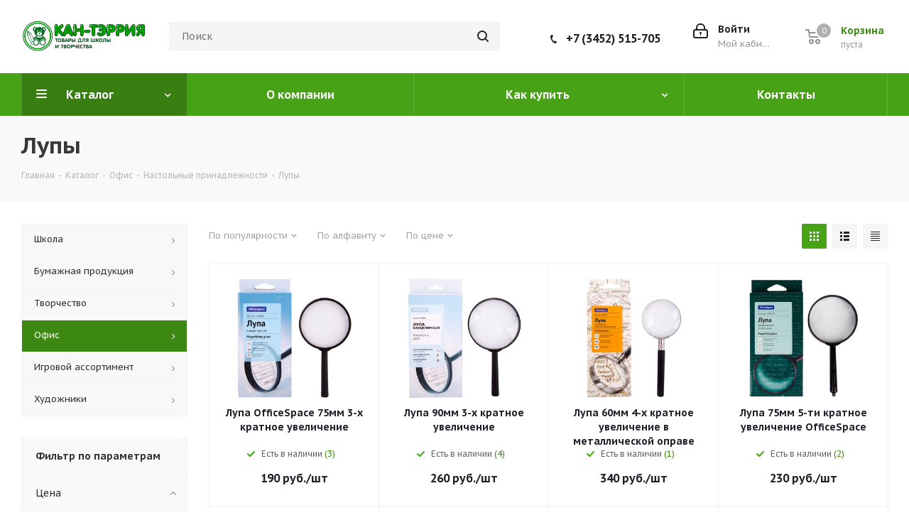

--- FILE ---
content_type: text/html; charset=UTF-8
request_url: https://ktkids.ru/catalog/ofis/nastolnye_prinadlezhnosti/lupy/
body_size: 32096
content:
<!DOCTYPE html>
<html xmlns="http://www.w3.org/1999/xhtml" xml:lang="ru" lang="ru" >
<head>
	<title>Лупы</title>
	<meta name="viewport" content="initial-scale=1.0, width=device-width" />
	<meta name="HandheldFriendly" content="true" />
	<meta name="yes" content="yes" />
	<meta name="apple-mobile-web-app-status-bar-style" content="black" />
	<meta name="SKYPE_TOOLBAR" content="SKYPE_TOOLBAR_PARSER_COMPATIBLE" />
	<meta http-equiv="Content-Type" content="text/html; charset=UTF-8" />
<meta name="description" content="магазин канцелярских товаров" />
<script data-skip-moving="true">(function(w, d, n) {var cl = "bx-core";var ht = d.documentElement;var htc = ht ? ht.className : undefined;if (htc === undefined || htc.indexOf(cl) !== -1){return;}var ua = n.userAgent;if (/(iPad;)|(iPhone;)/i.test(ua)){cl += " bx-ios";}else if (/Windows/i.test(ua)){cl += ' bx-win';}else if (/Macintosh/i.test(ua)){cl += " bx-mac";}else if (/Linux/i.test(ua) && !/Android/i.test(ua)){cl += " bx-linux";}else if (/Android/i.test(ua)){cl += " bx-android";}cl += (/(ipad|iphone|android|mobile|touch)/i.test(ua) ? " bx-touch" : " bx-no-touch");cl += w.devicePixelRatio && w.devicePixelRatio >= 2? " bx-retina": " bx-no-retina";if (/AppleWebKit/.test(ua)){cl += " bx-chrome";}else if (/Opera/.test(ua)){cl += " bx-opera";}else if (/Firefox/.test(ua)){cl += " bx-firefox";}ht.className = htc ? htc + " " + cl : cl;})(window, document, navigator);</script>


<link href="https://fonts.googleapis.com/css?family=PT+Sans+Caption:400italic,700italic,400,700&subset=latin,cyrillic-ext" type="text/css"  rel="stylesheet" />
<link href="/bitrix/cache/css/s1/aspro_next_kids/page_bc8b309b1e5f622f5edc5777f80da1f5/page_bc8b309b1e5f622f5edc5777f80da1f5_v1.css?17645825221309" type="text/css"  rel="stylesheet" />
<link href="/bitrix/cache/css/s1/aspro_next_kids/template_c9ad3fc3cbd2f25c04cd9ee5fb4f04f5/template_c9ad3fc3cbd2f25c04cd9ee5fb4f04f5_v1.css?1764582510983591" type="text/css"  data-template-style="true" rel="stylesheet" />




<script type="extension/settings" data-extension="currency.currency-core">{"region":"ru"}</script>



<style>.grecaptcha-badge {display: none;}</style>
<link rel="shortcut icon" href="/favicon.ico?1748804645" type="image/x-icon" />
<link rel="apple-touch-icon" sizes="180x180" href="/upload/CNext/037/0370dd372acff6130254bf6f56ceba61.png" />
<meta property="ya:interaction" content="XML_FORM" />
<meta property="ya:interaction:url" content="https://ktkids.ru/catalog/ofis/nastolnye_prinadlezhnosti/lupy/?mode=xml" />
<meta property="og:title" content="Лупы" />
<meta property="og:type" content="website" />
<meta property="og:image" content="/logo.png" />
<link rel="image_src" href="/logo.png"  />
<meta property="og:url" content="/catalog/ofis/nastolnye_prinadlezhnosti/lupy/" />
<meta property="og:description" content="магазин канцелярских товаров" />



					
			
			
			
			
    <link rel="apple-touch-icon-precomposed" sizes="57x57" href="/favicon/apple-touch-icon-57x57.png" />
<link rel="apple-touch-icon-precomposed" sizes="114x114" href="/favicon/apple-touch-icon-114x114.png" />
<link rel="apple-touch-icon-precomposed" sizes="72x72" href="/favicon/apple-touch-icon-72x72.png" />
<link rel="apple-touch-icon-precomposed" sizes="144x144" href="/favicon/apple-touch-icon-144x144.png" />
<link rel="apple-touch-icon-precomposed" sizes="60x60" href="/favicon/apple-touch-icon-60x60.png" />
<link rel="apple-touch-icon-precomposed" sizes="120x120" href="/favicon/apple-touch-icon-120x120.png" />
<link rel="apple-touch-icon-precomposed" sizes="76x76" href="/favicon/apple-touch-icon-76x76.png" />
<link rel="apple-touch-icon-precomposed" sizes="152x152" href="/favicon/apple-touch-icon-152x152.png" />
<link rel="icon" type="image/png" href="/favicon/favicon-196x196.png" sizes="196x196" />
<link rel="icon" type="image/png" href="/favicon/favicon-96x96.png" sizes="96x96" />
<link rel="icon" type="image/png" href="/favicon/favicon-32x32.png" sizes="32x32" />
<link rel="icon" type="image/png" href="/favicon/favicon-16x16.png" sizes="16x16" />
<link rel="icon" type="image/png" href="/favicon/favicon-128.png" sizes="128x128" />
<meta name="application-name" content="Кан-Тэррия Kids"/>
<meta name="msapplication-TileColor" content="#48a216" />
<meta name="msapplication-TileImage" content="/favicon/mstile-144x144.png" />
<meta name="msapplication-square70x70logo" content="/favicon/mstile-70x70.png" />
<meta name="msapplication-square150x150logo" content="/favicon/mstile-150x150.png" />
<meta name="msapplication-wide310x150logo" content="/favicon/mstile-310x150.png" />
<meta name="msapplication-square310x310logo" content="/favicon/mstile-310x310.png" />

	</head>
<body class="fill_bg_n" id="main">
<style>
	.phone .phone__user {
		width: 80% !important;
	}
	.phone {
		background: none;
	}
	</style>
		<div id="panel"></div>
	<div class="menuDarkOverlay hide"></div>
	
	





				<!--'start_frame_cache_basketitems-component-block'-->												<div id="ajax_basket"></div>
					<!--'end_frame_cache_basketitems-component-block'-->							
	<div class="wrapper1  catalog_page basket_normal basket_fill_DARK side_LEFT catalog_icons_N banner_auto  mheader-v1 header-v3 regions_N fill_N footer-v2 front-vindex1 title-v3 with_phones">
		
		<div class="header_wrap visible-lg visible-md title-v3">
			<header id="header">
				<header class="header-v4 header-wrapper">
			<div class="logo_and_menu-row">
			<div class="logo-row">
				<div class="maxwidth-theme">
					<div class="row">
						<div class="logo-block col-md-2 col-sm-3">
							<div class="logo">
										<a href="/"><img src="/upload/CNext/179/yxbf2n5um9zwa3ailve1scpjwjiyu1ph.png" alt="Кан-Тэррия Kids" title="Кан-Тэррия Kids" /></a>
								</div>
						</div>
												<div class="col-md-3 col-lg-3 search_wrap">
							<div class="search-block inner-table-block">
								

    
                    <div class="search-wrapper">
                        <div id="title-search_fixed">
                            <form action="/search/" class="search">
                                <div class="search-input-div">
                                    <input class="search-input" id="title-search-input_fixed" type="text" name="q" value="" placeholder="Поиск" size="20" maxlength="50" autocomplete="off" />
                                </div>
                                <div class="search-button-div">
                                    <button class="btn btn-search" type="submit" name="s" value="Поиск"><i class="svg svg-search svg-black"></i></button>
                                    <span class="close-block inline-search-hide"><span class="svg svg-close close-icons"></span></span>
                                </div>
                            </form>
                        </div>
                    </div>

                    							</div>
						</div>
						<div class="right-icons pull-right">
							<div class="pull-right block-link">
															<!--'start_frame_cache_header-basket-with-compare-block1'-->									<div class="wrap_icon inner-table-block baskets">
																	</div>
													<!-- noindex -->
											<div class="wrap_icon inner-table-block baskets">
											<a rel="nofollow" class="basket-link delay with_price lg " href="/basket/#delayed" title="Список отложенных товаров пуст">
							<span class="js-basket-block">
								<i class="svg svg-wish lg" aria-hidden="true"></i>
								<span class="title dark_link">Отложенные</span>
								<span class="count">0</span>
							</span>
						</a>
											</div>
																<div class="wrap_icon inner-table-block baskets">
											<a rel="nofollow" class="basket-link basket has_prices with_price lg " href="/basket/" title="Корзина пуста">
							<span class="js-basket-block">
								<i class="svg svg-basket lg" aria-hidden="true"></i>
																	<span class="wrap">
																<span class="title dark_link">Корзина</span>
																	<span class="prices">пуста</span>
									</span>
																<span class="count">0</span>
							</span>
						</a>
											</div>
										<!-- /noindex -->
							<!--'end_frame_cache_header-basket-with-compare-block1'-->										</div>
							<div class="pull-right">
								<div class="wrap_icon inner-table-block">
									
		<!--'start_frame_cache_header-auth-block1'-->			<!-- noindex --><a rel="nofollow" title="Мой кабинет" class="personal-link dark-color animate-load" data-event="jqm" data-param-type="auth" data-param-backurl="/catalog/ofis/nastolnye_prinadlezhnosti/lupy/" data-name="auth" href="/personal/"><i class="svg svg-cabinet-login lg" aria-hidden="true"></i><span class="wrap"><span class="name">Войти</span><span class="title">Мой кабинет</span></span></a><!-- /noindex -->		<!--'end_frame_cache_header-auth-block1'-->
									</div>
							</div>
															<div class="pull-right">
									<div class="wrap_icon inner-table-block">
										<div class="phone-block">
													<!--'start_frame_cache_header-allphones-block1'-->											<!-- noindex -->
			<div class="phone">
				<i class="svg svg-phone"></i>
				<a rel="nofollow" href="tel:+73452515705">+7 (3452) 515-705</a>
							</div>
			<!-- /noindex -->
							<!--'end_frame_cache_header-allphones-block1'-->																							</div>
									</div>
								</div>
													</div>
					</div>
				</div>
			</div>		</div>
		<div class="menu-row middle-block bgcolored ">
		<div class="maxwidth-theme">
			<div class="row">
				<div class="col-md-12">
					<div class="menu-only">
						<nav class="mega-menu sliced">
								<div class="table-menu">
		<table>
			<tr>
									
										<td class="menu-item unvisible dropdown catalog wide_menu  active">
						<div class="wrap">
							<a class="dropdown-toggle" href="/catalog/">
								<div>
									Каталог									<div class="line-wrapper"><span class="line"></span></div>
								</div>
							</a>
															<span class="tail"></span>
								<ul class="dropdown-menu">
																																							<li class="  has_img">
																								<div class="menu_img"><img src="/upload/resize_cache/iblock/b2f/90_90_1/tj36h167ekx15osguc2yu9ufxfknpjnh.png" alt="Школа" title="Школа" /></div>
																																		<a href="/catalog/shkola/" title="Школа"><span class="name">Школа</span></a>
																					</li>
																																							<li class="  has_img">
																								<div class="menu_img"><img src="/upload/resize_cache/iblock/678/90_90_1/fwwahbuscspkhacm96dlr41239zv56ff.jpg" alt="Бумажная продукция" title="Бумажная продукция" /></div>
																																		<a href="/catalog/bumazhnaya_produktsiya/" title="Бумажная продукция"><span class="name">Бумажная продукция</span></a>
																					</li>
																																							<li class="  has_img">
																								<div class="menu_img"><img src="/upload/resize_cache/iblock/317/90_90_1/psdo6eo2x3tj5l0ral9xhiy8nm82y8s0.png" alt="Творчество" title="Творчество" /></div>
																																		<a href="/catalog/tvorchestvo/" title="Творчество"><span class="name">Творчество</span></a>
																					</li>
																																							<li class=" active has_img">
																								<div class="menu_img"><img src="/upload/resize_cache/iblock/0c5/90_90_1/slf9unvsrqttu67g1eit4xg74qsjyeew.png" alt="Офис" title="Офис" /></div>
																																		<a href="/catalog/ofis/" title="Офис"><span class="name">Офис</span></a>
																					</li>
																																							<li class="  has_img">
																								<div class="menu_img"><img src="/upload/resize_cache/iblock/a0a/90_90_1/2kdhct95ofez3gj3zabncnxd3vshpzvv.png" alt="Игровой ассортимент" title="Игровой ассортимент" /></div>
																																		<a href="/catalog/igrovoy_assortiment/" title="Игровой ассортимент"><span class="name">Игровой ассортимент</span></a>
																					</li>
																																							<li class="  has_img">
																								<div class="menu_img"><img src="/upload/resize_cache/iblock/52d/90_90_1/m7mzzqqa14xxbih55rg5kox2ad0s8mi3.png" alt="Художники" title="Художники" /></div>
																																		<a href="/catalog/khudozhniki/" title="Художники"><span class="name">Художники</span></a>
																					</li>
																	</ul>
													</div>
					</td>
									
										<td class="menu-item unvisible    ">
						<div class="wrap">
							<a class="" href="/about/">
								<div>
									О компании									<div class="line-wrapper"><span class="line"></span></div>
								</div>
							</a>
													</div>
					</td>
									
										<td class="menu-item unvisible dropdown   ">
						<div class="wrap">
							<a class="dropdown-toggle" href="/help/">
								<div>
									Как купить									<div class="line-wrapper"><span class="line"></span></div>
								</div>
							</a>
															<span class="tail"></span>
								<ul class="dropdown-menu">
																																							<li class="  ">
																						<a href="/help/payment/" title="Условия оплаты"><span class="name">Условия оплаты</span></a>
																					</li>
																																							<li class="  ">
																						<a href="/help/delivery/" title="Условия доставки"><span class="name">Условия доставки</span></a>
																					</li>
																																							<li class="  ">
																						<a href="/help/warranty/" title="Гарантия на товар"><span class="name">Гарантия на товар</span></a>
																					</li>
																	</ul>
													</div>
					</td>
									
										<td class="menu-item unvisible    ">
						<div class="wrap">
							<a class="" href="/contacts/stores/">
								<div>
									Контакты									<div class="line-wrapper"><span class="line"></span></div>
								</div>
							</a>
													</div>
					</td>
				
				<td class="menu-item dropdown js-dropdown nosave unvisible">
					<div class="wrap">
						<a class="dropdown-toggle more-items" href="#">
							<span>Ещё</span>
						</a>
						<span class="tail"></span>
						<ul class="dropdown-menu"></ul>
					</div>
				</td>

			</tr>
		</table>
	</div>
						</nav>
					</div>
				</div>
			</div>
		</div>
	</div>
	<div class="line-row visible-xs"></div>
	

<div class="menu-right">
	<ul>
			<li class="menu-right__item"><a href="/catalog/" class="menu-right__link">Каталог</a></li>
			<li class="menu-right__item"><a href="/help/" class="menu-right__link">Как купить</a></li>
			<li class="menu-right__item"><a href="/arendodatelyam/" class="menu-right__link">Арендодателям</a></li>
			<li class="menu-right__item"><a href="/contacts/stores/" class="menu-right__link">Контакты</a></li>
			<li class="menu-right__item">
			<a href="#" class="menu-right__link" data-event="jqm" data-param-form_id="ASK_LEADER" data-name="question">Обращение к руководителю</a>
		</li>
	</ul>
</div>

</header>
			</header>
		</div>
		

					<div id="headerfixed">
				<div class="maxwidth-theme">
	<div class="logo-row v2 row margin0 menu-row">
				<div class="inner-table-block nopadding logo-block">
			<div class="logo">
						<a href="/"><img src="/upload/CNext/179/yxbf2n5um9zwa3ailve1scpjwjiyu1ph.png" alt="Кан-Тэррия Kids" title="Кан-Тэррия Kids" /></a>
				</div>
		</div>
		<div class="inner-table-block menu-block">
			<div class="navs table-menu js-nav">
				<nav class="mega-menu sliced">
						<div class="table-menu">
		<table>
			<tr>
									
										<td class="menu-item unvisible dropdown catalog wide_menu  active">
						<div class="wrap">
							<a class="dropdown-toggle" href="/catalog/">
								<div>
									Каталог									<div class="line-wrapper"><span class="line"></span></div>
								</div>
							</a>
															<span class="tail"></span>
								<ul class="dropdown-menu">
																																							<li class="  has_img">
																								<div class="menu_img"><img src="/upload/resize_cache/iblock/b2f/90_90_1/tj36h167ekx15osguc2yu9ufxfknpjnh.png" alt="Школа" title="Школа" /></div>
																																		<a href="/catalog/shkola/" title="Школа"><span class="name">Школа</span></a>
																					</li>
																																							<li class="  has_img">
																								<div class="menu_img"><img src="/upload/resize_cache/iblock/678/90_90_1/fwwahbuscspkhacm96dlr41239zv56ff.jpg" alt="Бумажная продукция" title="Бумажная продукция" /></div>
																																		<a href="/catalog/bumazhnaya_produktsiya/" title="Бумажная продукция"><span class="name">Бумажная продукция</span></a>
																					</li>
																																							<li class="  has_img">
																								<div class="menu_img"><img src="/upload/resize_cache/iblock/317/90_90_1/psdo6eo2x3tj5l0ral9xhiy8nm82y8s0.png" alt="Творчество" title="Творчество" /></div>
																																		<a href="/catalog/tvorchestvo/" title="Творчество"><span class="name">Творчество</span></a>
																					</li>
																																							<li class=" active has_img">
																								<div class="menu_img"><img src="/upload/resize_cache/iblock/0c5/90_90_1/slf9unvsrqttu67g1eit4xg74qsjyeew.png" alt="Офис" title="Офис" /></div>
																																		<a href="/catalog/ofis/" title="Офис"><span class="name">Офис</span></a>
																					</li>
																																							<li class="  has_img">
																								<div class="menu_img"><img src="/upload/resize_cache/iblock/a0a/90_90_1/2kdhct95ofez3gj3zabncnxd3vshpzvv.png" alt="Игровой ассортимент" title="Игровой ассортимент" /></div>
																																		<a href="/catalog/igrovoy_assortiment/" title="Игровой ассортимент"><span class="name">Игровой ассортимент</span></a>
																					</li>
																																							<li class="  has_img">
																								<div class="menu_img"><img src="/upload/resize_cache/iblock/52d/90_90_1/m7mzzqqa14xxbih55rg5kox2ad0s8mi3.png" alt="Художники" title="Художники" /></div>
																																		<a href="/catalog/khudozhniki/" title="Художники"><span class="name">Художники</span></a>
																					</li>
																	</ul>
													</div>
					</td>
									
										<td class="menu-item unvisible    ">
						<div class="wrap">
							<a class="" href="/about/">
								<div>
									О компании									<div class="line-wrapper"><span class="line"></span></div>
								</div>
							</a>
													</div>
					</td>
									
										<td class="menu-item unvisible dropdown   ">
						<div class="wrap">
							<a class="dropdown-toggle" href="/help/">
								<div>
									Как купить									<div class="line-wrapper"><span class="line"></span></div>
								</div>
							</a>
															<span class="tail"></span>
								<ul class="dropdown-menu">
																																							<li class="  ">
																						<a href="/help/payment/" title="Условия оплаты"><span class="name">Условия оплаты</span></a>
																					</li>
																																							<li class="  ">
																						<a href="/help/delivery/" title="Условия доставки"><span class="name">Условия доставки</span></a>
																					</li>
																																							<li class="  ">
																						<a href="/help/warranty/" title="Гарантия на товар"><span class="name">Гарантия на товар</span></a>
																					</li>
																	</ul>
													</div>
					</td>
									
										<td class="menu-item unvisible    ">
						<div class="wrap">
							<a class="" href="/contacts/stores/">
								<div>
									Контакты									<div class="line-wrapper"><span class="line"></span></div>
								</div>
							</a>
													</div>
					</td>
				
				<td class="menu-item dropdown js-dropdown nosave unvisible">
					<div class="wrap">
						<a class="dropdown-toggle more-items" href="#">
							<span>Ещё</span>
						</a>
						<span class="tail"></span>
						<ul class="dropdown-menu"></ul>
					</div>
				</td>

			</tr>
		</table>
	</div>
				</nav>
			</div>
		</div>
		<div class="inner-table-block nopadding small-block">
			<div class="wrap_icon wrap_cabinet">
				
		<!--'start_frame_cache_header-auth-block2'-->			<!-- noindex --><a rel="nofollow" title="Мой кабинет" class="personal-link dark-color animate-load" data-event="jqm" data-param-type="auth" data-param-backurl="/catalog/ofis/nastolnye_prinadlezhnosti/lupy/" data-name="auth" href="/personal/"><i class="svg svg-cabinet-login lg" aria-hidden="true"></i></a><!-- /noindex -->		<!--'end_frame_cache_header-auth-block2'-->
				</div>
		</div>
									<!--'start_frame_cache_header-basket-with-compare-block2'-->																					<!-- noindex -->
											<a rel="nofollow" class="basket-link delay inner-table-block nopadding lg " href="/basket/#delayed" title="Список отложенных товаров пуст">
							<span class="js-basket-block">
								<i class="svg svg-wish lg" aria-hidden="true"></i>
								<span class="title dark_link">Отложенные</span>
								<span class="count">0</span>
							</span>
						</a>
																<a rel="nofollow" class="basket-link basket  inner-table-block nopadding lg " href="/basket/" title="Корзина пуста">
							<span class="js-basket-block">
								<i class="svg svg-basket lg" aria-hidden="true"></i>
																<span class="title dark_link">Корзина</span>
																<span class="count">0</span>
							</span>
						</a>
										<!-- /noindex -->
							<!--'end_frame_cache_header-basket-with-compare-block2'-->					<div class="inner-table-block small-block nopadding inline-search-show" data-type_search="fixed">
			<div class="search-block top-btn"><i class="svg svg-search lg"></i></div>
		</div>
			</div>
</div>			</div>
		
		<div id="mobileheader" class="visible-xs visible-sm">
			<div class="mobileheader-v1">
	<div class="burger pull-left">
		<i class="svg svg-burger mask"></i>
		<i class="svg svg-close black lg"></i>
	</div>
	<div class="logo-block pull-left">
		<div class="logo">
					<a href="/"><img src="/upload/CNext/179/yxbf2n5um9zwa3ailve1scpjwjiyu1ph.png" alt="Кан-Тэррия Kids" title="Кан-Тэррия Kids" /></a>
			</div>
	</div>
	<div class="right-icons pull-right">
		<div class="pull-right">
			<div class="wrap_icon">
				<button class="top-btn inline-search-show twosmallfont">
					<i class="svg svg-search lg" aria-hidden="true"></i>
				</button>
			</div>
		</div>
		<div class="pull-right">
			<div class="wrap_icon wrap_basket">
											<!--'start_frame_cache_header-basket-with-compare-block3'-->																					<!-- noindex -->
											<a rel="nofollow" class="basket-link delay  lg " href="/basket/#delayed" title="Список отложенных товаров пуст">
							<span class="js-basket-block">
								<i class="svg svg-wish lg" aria-hidden="true"></i>
								<span class="title dark_link">Отложенные</span>
								<span class="count">0</span>
							</span>
						</a>
																<a rel="nofollow" class="basket-link basket   lg " href="/basket/" title="Корзина пуста">
							<span class="js-basket-block">
								<i class="svg svg-basket lg" aria-hidden="true"></i>
																<span class="title dark_link">Корзина</span>
																<span class="count">0</span>
							</span>
						</a>
										<!-- /noindex -->
							<!--'end_frame_cache_header-basket-with-compare-block3'-->						</div>
		</div>
		<div class="pull-right">
			<div class="wrap_icon wrap_cabinet">
				
		<!--'start_frame_cache_header-auth-block3'-->			<!-- noindex --><a rel="nofollow" title="Мой кабинет" class="personal-link dark-color animate-load" data-event="jqm" data-param-type="auth" data-param-backurl="/catalog/ofis/nastolnye_prinadlezhnosti/lupy/" data-name="auth" href="/personal/"><i class="svg svg-cabinet-login lg" aria-hidden="true"></i></a><!-- /noindex -->		<!--'end_frame_cache_header-auth-block3'-->
				</div>
		</div>
	</div>
</div>			<div id="mobilemenu" class="leftside">
				<div class="mobilemenu-v1 scroller">
	<div class="wrap">
			<div class="menu top">
		<ul class="top">
															<li class="selected">
					<a class="dark-color parent" href="/catalog/" title="Каталог">
						<span>Каталог</span>
													<span class="arrow"><i class="svg svg_triangle_right"></i></span>
											</a>
											<ul class="dropdown">
							<li class="menu_back"><a href="" class="dark-color" rel="nofollow"><i class="svg svg-arrow-right"></i>Назад</a></li>
							<li class="menu_title">Каталог</li>
																															<li>
									<a class="dark-color parent" href="/catalog/shkola/" title="Школа">
										<span>Школа</span>
																					<span class="arrow"><i class="svg svg_triangle_right"></i></span>
																			</a>
																			<ul class="dropdown">
											<li class="menu_back"><a href="" class="dark-color" rel="nofollow"><i class="svg svg-arrow-right"></i>Назад</a></li>
											<li class="menu_title">Школа</li>
																																															<li>
													<a class="dark-color" href="/catalog/shkola/plastilin/" title="Пластилин">
														<span>Пластилин</span>
																											</a>
																									</li>
																																															<li>
													<a class="dark-color" href="/catalog/shkola/oblozhki/" title="Обложки">
														<span>Обложки</span>
																											</a>
																									</li>
																																															<li>
													<a class="dark-color" href="/catalog/shkola/zakladki_dlya_knig/" title="Закладки для книг">
														<span>Закладки для книг</span>
																											</a>
																									</li>
																																															<li>
													<a class="dark-color" href="/catalog/shkola/lineyki/" title="Линейки">
														<span>Линейки</span>
																											</a>
																									</li>
																																															<li>
													<a class="dark-color" href="/catalog/shkola/kisti_palitry_neprolivayki/" title="Кисти, палитры, непроливайки">
														<span>Кисти, палитры, непроливайки</span>
																											</a>
																									</li>
																																															<li>
													<a class="dark-color" href="/catalog/shkola/mel/" title="Мел">
														<span>Мел</span>
																											</a>
																									</li>
																																															<li>
													<a class="dark-color" href="/catalog/shkola/trafarety/" title="Трафареты">
														<span>Трафареты</span>
																											</a>
																									</li>
																																															<li>
													<a class="dark-color" href="/catalog/shkola/kovriki_dlya_pisma_kleenki_doski_i_instrumenty_dlya_lepki/" title="Коврики для письма, клеенки, доски и инструменты для лепки">
														<span>Коврики для письма, клеенки, доски и инструменты для лепки</span>
																											</a>
																									</li>
																																															<li>
													<a class="dark-color" href="/catalog/shkola/podstavki_veera_schetnye_palochki/" title="Подставки, веера, счетные палочки">
														<span>Подставки, веера, счетные палочки</span>
																											</a>
																									</li>
																																															<li>
													<a class="dark-color" href="/catalog/shkola/penaly/" title="Пеналы">
														<span>Пеналы</span>
																											</a>
																									</li>
																																															<li>
													<a class="dark-color" href="/catalog/shkola/portfolio/" title="Портфолио">
														<span>Портфолио</span>
																											</a>
																									</li>
																																															<li>
													<a class="dark-color" href="/catalog/shkola/kraski_akvarelnye/" title="Краски акварельные">
														<span>Краски акварельные</span>
																											</a>
																									</li>
																																															<li>
													<a class="dark-color" href="/catalog/shkola/meshki_dlya_obuvi/" title="Мешки для обуви">
														<span>Мешки для обуви</span>
																											</a>
																									</li>
																																															<li>
													<a class="dark-color" href="/catalog/shkola/gotovalni_tsirkuli/" title="Готовальни, циркули">
														<span>Готовальни, циркули</span>
																											</a>
																									</li>
																																															<li>
													<a class="dark-color" href="/catalog/shkola/guash/" title="Гуашь">
														<span>Гуашь</span>
																											</a>
																									</li>
																																															<li>
													<a class="dark-color" href="/catalog/shkola/ryukzaki_podrostkovye/" title="Рюкзаки подростковые">
														<span>Рюкзаки подростковые</span>
																											</a>
																									</li>
																																															<li>
													<a class="dark-color" href="/catalog/shkola/nakidki_i_fartuki_dlya_truda_/" title="Накидки и фартуки для труда ">
														<span>Накидки и фартуки для труда </span>
																											</a>
																									</li>
																																															<li>
													<a class="dark-color" href="/catalog/shkola/ryukzaki_shkolnye_i_doshkolnye/" title="Рюкзаки школьные и дошкольные">
														<span>Рюкзаки школьные и дошкольные</span>
																											</a>
																									</li>
																																															<li>
													<a class="dark-color" href="/catalog/shkola/globusy_karty/" title="Глобусы, карты">
														<span>Глобусы, карты</span>
																											</a>
																									</li>
																					</ul>
																	</li>
																															<li>
									<a class="dark-color parent" href="/catalog/bumazhnaya_produktsiya/" title="Бумажная продукция">
										<span>Бумажная продукция</span>
																					<span class="arrow"><i class="svg svg_triangle_right"></i></span>
																			</a>
																			<ul class="dropdown">
											<li class="menu_back"><a href="" class="dark-color" rel="nofollow"><i class="svg svg-arrow-right"></i>Назад</a></li>
											<li class="menu_title">Бумажная продукция</li>
																																															<li>
													<a class="dark-color" href="/catalog/bumazhnaya_produktsiya/shkolnye_zhurnaly_raspisaniya_urokov/" title="Школьные журналы, расписания уроков">
														<span>Школьные журналы, расписания уроков</span>
																											</a>
																									</li>
																																															<li>
													<a class="dark-color parent" href="/catalog/bumazhnaya_produktsiya/detskie_knigi/" title="Детские книги">
														<span>Детские книги</span>
																													<span class="arrow"><i class="svg svg_triangle_right"></i></span>
																											</a>
																											<ul class="dropdown">
															<li class="menu_back"><a href="" class="dark-color" rel="nofollow"><i class="svg svg-arrow-right"></i>Назад</a></li>
															<li class="menu_title">Детские книги</li>
																															<li>
																	<a class="dark-color" href="/catalog/bumazhnaya_produktsiya/detskie_knigi/stikhi_skazki_i_entsiklopedii/" title="Стихи, сказки и энциклопедии">
																		<span>Стихи, сказки и энциклопедии</span>
																	</a>
																</li>
																															<li>
																	<a class="dark-color" href="/catalog/bumazhnaya_produktsiya/detskie_knigi/doshkolnoe_obuchenie/" title="Дошкольное обучение">
																		<span>Дошкольное обучение</span>
																	</a>
																</li>
																													</ul>
																									</li>
																																															<li>
													<a class="dark-color parent" href="/catalog/bumazhnaya_produktsiya/bumazhno_pechatnaya_produktsiya/" title="Бумажно-печатная продукция">
														<span>Бумажно-печатная продукция</span>
																													<span class="arrow"><i class="svg svg_triangle_right"></i></span>
																											</a>
																											<ul class="dropdown">
															<li class="menu_back"><a href="" class="dark-color" rel="nofollow"><i class="svg svg-arrow-right"></i>Назад</a></li>
															<li class="menu_title">Бумажно-печатная продукция</li>
																															<li>
																	<a class="dark-color" href="/catalog/bumazhnaya_produktsiya/bumazhno_pechatnaya_produktsiya/knigi_ucheta_tovarnye_cheki/" title="Книги учета, товарные чеки">
																		<span>Книги учета, товарные чеки</span>
																	</a>
																</li>
																															<li>
																	<a class="dark-color" href="/catalog/bumazhnaya_produktsiya/bumazhno_pechatnaya_produktsiya/konverty/" title="Конверты">
																		<span>Конверты</span>
																	</a>
																</li>
																															<li>
																	<a class="dark-color" href="/catalog/bumazhnaya_produktsiya/bumazhno_pechatnaya_produktsiya/kalendari/" title="Календари">
																		<span>Календари</span>
																	</a>
																</li>
																															<li>
																	<a class="dark-color" href="/catalog/bumazhnaya_produktsiya/bumazhno_pechatnaya_produktsiya/gramoty_otkrytki_priglasheniya/" title="Грамоты, открытки, приглашения">
																		<span>Грамоты, открытки, приглашения</span>
																	</a>
																</li>
																															<li>
																	<a class="dark-color" href="/catalog/bumazhnaya_produktsiya/bumazhno_pechatnaya_produktsiya/raskraski_propisi/" title="Раскраски, прописи">
																		<span>Раскраски, прописи</span>
																	</a>
																</li>
																															<li>
																	<a class="dark-color" href="/catalog/bumazhnaya_produktsiya/bumazhno_pechatnaya_produktsiya/nakleyki/" title="Наклейки">
																		<span>Наклейки</span>
																	</a>
																</li>
																															<li>
																	<a class="dark-color" href="/catalog/bumazhnaya_produktsiya/bumazhno_pechatnaya_produktsiya/bloknoty/" title="Блокноты">
																		<span>Блокноты</span>
																	</a>
																</li>
																															<li>
																	<a class="dark-color" href="/catalog/bumazhnaya_produktsiya/bumazhno_pechatnaya_produktsiya/dnevniki/" title="Дневники">
																		<span>Дневники</span>
																	</a>
																</li>
																															<li>
																	<a class="dark-color" href="/catalog/bumazhnaya_produktsiya/bumazhno_pechatnaya_produktsiya/zapisnye_knigi_biznes_bloknoty/" title="Записные книги, бизнес-блокноты">
																		<span>Записные книги, бизнес-блокноты</span>
																	</a>
																</li>
																															<li>
																	<a class="dark-color" href="/catalog/bumazhnaya_produktsiya/bumazhno_pechatnaya_produktsiya/kalka_kopirka_millimetrovka/" title="Калька, копирка, миллиметровка">
																		<span>Калька, копирка, миллиметровка</span>
																	</a>
																</li>
																															<li>
																	<a class="dark-color" href="/catalog/bumazhnaya_produktsiya/bumazhno_pechatnaya_produktsiya/sketchbuki/" title="Скетчбуки">
																		<span>Скетчбуки</span>
																	</a>
																</li>
																															<li>
																	<a class="dark-color" href="/catalog/bumazhnaya_produktsiya/bumazhno_pechatnaya_produktsiya/ezhednevniki_ezhegodniki_planingi/" title="Ежедневники, ежегодники, планинги">
																		<span>Ежедневники, ежегодники, планинги</span>
																	</a>
																</li>
																															<li>
																	<a class="dark-color" href="/catalog/bumazhnaya_produktsiya/bumazhno_pechatnaya_produktsiya/ezhednevniki_planingi_datirovannye/" title="Ежедневники, планинги датированные">
																		<span>Ежедневники, планинги датированные</span>
																	</a>
																</li>
																													</ul>
																									</li>
																																															<li>
													<a class="dark-color parent" href="/catalog/bumazhnaya_produktsiya/podarochnaya_upakovka/" title="Подарочная упаковка">
														<span>Подарочная упаковка</span>
																													<span class="arrow"><i class="svg svg_triangle_right"></i></span>
																											</a>
																											<ul class="dropdown">
															<li class="menu_back"><a href="" class="dark-color" rel="nofollow"><i class="svg svg-arrow-right"></i>Назад</a></li>
															<li class="menu_title">Подарочная упаковка</li>
																															<li>
																	<a class="dark-color" href="/catalog/bumazhnaya_produktsiya/podarochnaya_upakovka/podarochnye_bantiki_lenty/" title="Подарочные бантики, ленты">
																		<span>Подарочные бантики, ленты</span>
																	</a>
																</li>
																															<li>
																	<a class="dark-color" href="/catalog/bumazhnaya_produktsiya/podarochnaya_upakovka/podarochnye_pakety/" title="Подарочные пакеты">
																		<span>Подарочные пакеты</span>
																	</a>
																</li>
																															<li>
																	<a class="dark-color" href="/catalog/bumazhnaya_produktsiya/podarochnaya_upakovka/upakovochnaya_bumaga/" title="Упаковочная бумага">
																		<span>Упаковочная бумага</span>
																	</a>
																</li>
																															<li>
																	<a class="dark-color" href="/catalog/bumazhnaya_produktsiya/podarochnaya_upakovka/podarochnye_korobki/" title="Подарочные коробки">
																		<span>Подарочные коробки</span>
																	</a>
																</li>
																													</ul>
																									</li>
																																															<li>
													<a class="dark-color parent" href="/catalog/bumazhnaya_produktsiya/bumaga/" title="Бумага">
														<span>Бумага</span>
																													<span class="arrow"><i class="svg svg_triangle_right"></i></span>
																											</a>
																											<ul class="dropdown">
															<li class="menu_back"><a href="" class="dark-color" rel="nofollow"><i class="svg svg-arrow-right"></i>Назад</a></li>
															<li class="menu_title">Бумага</li>
																															<li>
																	<a class="dark-color" href="/catalog/bumazhnaya_produktsiya/bumaga/chekovaya_lenta/" title="Чековая лента">
																		<span>Чековая лента</span>
																	</a>
																</li>
																															<li>
																	<a class="dark-color" href="/catalog/bumazhnaya_produktsiya/bumaga/bumaga_tsvetnaya_ofisnaya/" title="Бумага цветная офисная">
																		<span>Бумага цветная офисная</span>
																	</a>
																</li>
																															<li>
																	<a class="dark-color" href="/catalog/bumazhnaya_produktsiya/bumaga/bumaga_dlya_flipcharta/" title="Бумага для флипчарта">
																		<span>Бумага для флипчарта</span>
																	</a>
																</li>
																													</ul>
																									</li>
																																															<li>
													<a class="dark-color parent" href="/catalog/bumazhnaya_produktsiya/samokleyashchiesya_bumaga_etiketki_karmany/" title="Самоклеящиеся бумага, этикетки, карманы">
														<span>Самоклеящиеся бумага, этикетки, карманы</span>
																													<span class="arrow"><i class="svg svg_triangle_right"></i></span>
																											</a>
																											<ul class="dropdown">
															<li class="menu_back"><a href="" class="dark-color" rel="nofollow"><i class="svg svg-arrow-right"></i>Назад</a></li>
															<li class="menu_title">Самоклеящиеся бумага, этикетки, карманы</li>
																															<li>
																	<a class="dark-color" href="/catalog/bumazhnaya_produktsiya/samokleyashchiesya_bumaga_etiketki_karmany/karmany/" title="Карманы">
																		<span>Карманы</span>
																	</a>
																</li>
																															<li>
																	<a class="dark-color" href="/catalog/bumazhnaya_produktsiya/samokleyashchiesya_bumaga_etiketki_karmany/samokleyashchiesya_etiketki/" title="Самоклеящиеся этикетки">
																		<span>Самоклеящиеся этикетки</span>
																	</a>
																</li>
																															<li>
																	<a class="dark-color" href="/catalog/bumazhnaya_produktsiya/samokleyashchiesya_bumaga_etiketki_karmany/samokleyashchayasya_bumaga/" title="Самоклеящаяся бумага">
																		<span>Самоклеящаяся бумага</span>
																	</a>
																</li>
																													</ul>
																									</li>
																																															<li>
													<a class="dark-color parent" href="/catalog/bumazhnaya_produktsiya/tetradi/" title="Тетради">
														<span>Тетради</span>
																													<span class="arrow"><i class="svg svg_triangle_right"></i></span>
																											</a>
																											<ul class="dropdown">
															<li class="menu_back"><a href="" class="dark-color" rel="nofollow"><i class="svg svg-arrow-right"></i>Назад</a></li>
															<li class="menu_title">Тетради</li>
																															<li>
																	<a class="dark-color" href="/catalog/bumazhnaya_produktsiya/tetradi/tetradi_12_listov/" title="Тетради 12 листов">
																		<span>Тетради 12 листов</span>
																	</a>
																</li>
																															<li>
																	<a class="dark-color" href="/catalog/bumazhnaya_produktsiya/tetradi/tetradi_18_listov/" title="Тетради 18 листов">
																		<span>Тетради 18 листов</span>
																	</a>
																</li>
																															<li>
																	<a class="dark-color" href="/catalog/bumazhnaya_produktsiya/tetradi/tetradi_24_lista/" title="Тетради 24 листа">
																		<span>Тетради 24 листа</span>
																	</a>
																</li>
																															<li>
																	<a class="dark-color" href="/catalog/bumazhnaya_produktsiya/tetradi/tetradi_40_listov/" title="Тетради 40 листов">
																		<span>Тетради 40 листов</span>
																	</a>
																</li>
																															<li>
																	<a class="dark-color" href="/catalog/bumazhnaya_produktsiya/tetradi/tetradi_48_listov/" title="Тетради 48 листов">
																		<span>Тетради 48 листов</span>
																	</a>
																</li>
																															<li>
																	<a class="dark-color" href="/catalog/bumazhnaya_produktsiya/tetradi/tetradi_60_listov/" title="Тетради 60 листов">
																		<span>Тетради 60 листов</span>
																	</a>
																</li>
																															<li>
																	<a class="dark-color" href="/catalog/bumazhnaya_produktsiya/tetradi/tetradi_80_listov/" title="Тетради 80 листов">
																		<span>Тетради 80 листов</span>
																	</a>
																</li>
																															<li>
																	<a class="dark-color" href="/catalog/bumazhnaya_produktsiya/tetradi/tetradi_96_listov_i_bolee/" title="Тетради 96 листов и более">
																		<span>Тетради 96 листов и более</span>
																	</a>
																</li>
																															<li>
																	<a class="dark-color" href="/catalog/bumazhnaya_produktsiya/tetradi/tetradi_dlya_not/" title="Тетради для нот">
																		<span>Тетради для нот</span>
																	</a>
																</li>
																															<li>
																	<a class="dark-color" href="/catalog/bumazhnaya_produktsiya/tetradi/tetradi_a4_formata/" title="Тетради А4 формата">
																		<span>Тетради А4 формата</span>
																	</a>
																</li>
																															<li>
																	<a class="dark-color" href="/catalog/bumazhnaya_produktsiya/tetradi/tetradi_na_koltsakh/" title="Тетради на кольцах">
																		<span>Тетради на кольцах</span>
																	</a>
																</li>
																															<li>
																	<a class="dark-color" href="/catalog/bumazhnaya_produktsiya/tetradi/tetradi_tematicheskie/" title="Тетради тематические">
																		<span>Тетради тематические</span>
																	</a>
																</li>
																													</ul>
																									</li>
																																															<li>
													<a class="dark-color parent" href="/catalog/bumazhnaya_produktsiya/tsvetnaya_bumaga_i_karton/" title="Цветная бумага и картон">
														<span>Цветная бумага и картон</span>
																													<span class="arrow"><i class="svg svg_triangle_right"></i></span>
																											</a>
																											<ul class="dropdown">
															<li class="menu_back"><a href="" class="dark-color" rel="nofollow"><i class="svg svg-arrow-right"></i>Назад</a></li>
															<li class="menu_title">Цветная бумага и картон</li>
																															<li>
																	<a class="dark-color" href="/catalog/bumazhnaya_produktsiya/tsvetnaya_bumaga_i_karton/karton_dlya_tvorchestva/" title="Картон для творчества">
																		<span>Картон для творчества</span>
																	</a>
																</li>
																															<li>
																	<a class="dark-color" href="/catalog/bumazhnaya_produktsiya/tsvetnaya_bumaga_i_karton/bumaga_tsvetnaya_dlya_tvorchestva/" title="Бумага цветная для творчества">
																		<span>Бумага цветная для творчества</span>
																	</a>
																</li>
																													</ul>
																									</li>
																																															<li>
													<a class="dark-color parent" href="/catalog/bumazhnaya_produktsiya/albomy/" title="Альбомы">
														<span>Альбомы</span>
																													<span class="arrow"><i class="svg svg_triangle_right"></i></span>
																											</a>
																											<ul class="dropdown">
															<li class="menu_back"><a href="" class="dark-color" rel="nofollow"><i class="svg svg-arrow-right"></i>Назад</a></li>
															<li class="menu_title">Альбомы</li>
																															<li>
																	<a class="dark-color" href="/catalog/bumazhnaya_produktsiya/albomy/albomy_8_20_listov/" title="Альбомы 8-20 листов">
																		<span>Альбомы 8-20 листов</span>
																	</a>
																</li>
																															<li>
																	<a class="dark-color" href="/catalog/bumazhnaya_produktsiya/albomy/albomy_24_32_lista/" title="Альбомы 24-32 листа">
																		<span>Альбомы 24-32 листа</span>
																	</a>
																</li>
																															<li>
																	<a class="dark-color" href="/catalog/bumazhnaya_produktsiya/albomy/albomy_ot_40_listov/" title="Альбомы от 40 листов">
																		<span>Альбомы от 40 листов</span>
																	</a>
																</li>
																													</ul>
																									</li>
																																															<li>
													<a class="dark-color parent" href="/catalog/bumazhnaya_produktsiya/bumaga_dlya_zametok/" title="Бумага для заметок">
														<span>Бумага для заметок</span>
																													<span class="arrow"><i class="svg svg_triangle_right"></i></span>
																											</a>
																											<ul class="dropdown">
															<li class="menu_back"><a href="" class="dark-color" rel="nofollow"><i class="svg svg-arrow-right"></i>Назад</a></li>
															<li class="menu_title">Бумага для заметок</li>
																															<li>
																	<a class="dark-color" href="/catalog/bumazhnaya_produktsiya/bumaga_dlya_zametok/bumaga_s_kleevym_kraem/" title="Бумага с клеевым краем">
																		<span>Бумага с клеевым краем</span>
																	</a>
																</li>
																															<li>
																	<a class="dark-color" href="/catalog/bumazhnaya_produktsiya/bumaga_dlya_zametok/flazhki_kleevye/" title="Флажки клеевые">
																		<span>Флажки клеевые</span>
																	</a>
																</li>
																															<li>
																	<a class="dark-color" href="/catalog/bumazhnaya_produktsiya/bumaga_dlya_zametok/podstavki_dlya_bumazhnogo_bloka/" title="Подставки для бумажного блока">
																		<span>Подставки для бумажного блока</span>
																	</a>
																</li>
																															<li>
																	<a class="dark-color" href="/catalog/bumazhnaya_produktsiya/bumaga_dlya_zametok/bumaga_bez_kleevogo_kraya/" title="Бумага без клеевого края">
																		<span>Бумага без клеевого края</span>
																	</a>
																</li>
																													</ul>
																									</li>
																					</ul>
																	</li>
																															<li>
									<a class="dark-color parent" href="/catalog/tvorchestvo/" title="Творчество">
										<span>Творчество</span>
																					<span class="arrow"><i class="svg svg_triangle_right"></i></span>
																			</a>
																			<ul class="dropdown">
											<li class="menu_back"><a href="" class="dark-color" rel="nofollow"><i class="svg svg-arrow-right"></i>Назад</a></li>
											<li class="menu_title">Творчество</li>
																																															<li>
													<a class="dark-color" href="/catalog/tvorchestvo/floristika/" title="Флористика">
														<span>Флористика</span>
																											</a>
																									</li>
																																															<li>
													<a class="dark-color" href="/catalog/tvorchestvo/dekorativnye_elementy_i_instrumenty_dlya_dekora/" title="Декоративные элементы и инструменты для декора">
														<span>Декоративные элементы и инструменты для декора</span>
																											</a>
																									</li>
																																															<li>
													<a class="dark-color" href="/catalog/tvorchestvo/zagotovki_dlya_dekora/" title="Заготовки для декора">
														<span>Заготовки для декора</span>
																											</a>
																									</li>
																																															<li>
													<a class="dark-color" href="/catalog/tvorchestvo/tovary_dlya_skrapbukinga/" title="Товары для скрапбукинга">
														<span>Товары для скрапбукинга</span>
																											</a>
																									</li>
																																															<li>
													<a class="dark-color" href="/catalog/tvorchestvo/slaymy_testo_i_massa_dlya_lepki_kineticheskiy_plastilin/" title="Слаймы, тесто и масса для лепки, кинетический пластилин">
														<span>Слаймы, тесто и масса для лепки, кинетический пластилин</span>
																											</a>
																									</li>
																																															<li>
													<a class="dark-color" href="/catalog/tvorchestvo/nabory_dlya_tvorchestva/" title="Наборы для творчества">
														<span>Наборы для творчества</span>
																											</a>
																									</li>
																																															<li>
													<a class="dark-color" href="/catalog/tvorchestvo/furnitura_dlya_bizhuterii/" title="Фурнитура для бижутерии">
														<span>Фурнитура для бижутерии</span>
																											</a>
																									</li>
																																															<li>
													<a class="dark-color" href="/catalog/tvorchestvo/gravyury_skretching/" title="Гравюры, скретчинг">
														<span>Гравюры, скретчинг</span>
																											</a>
																									</li>
																																															<li>
													<a class="dark-color" href="/catalog/tvorchestvo/kartiny_po_nomeram_i_almaznaya_vyshivka/" title="Картины по номерам и алмазная вышивка">
														<span>Картины по номерам и алмазная вышивка</span>
																											</a>
																									</li>
																																															<li>
													<a class="dark-color" href="/catalog/tvorchestvo/aksessuary_dlya_volos_ukrasheniya/" title="Аксессуары для волос, украшения">
														<span>Аксессуары для волос, украшения</span>
																											</a>
																									</li>
																																															<li>
													<a class="dark-color" href="/catalog/tvorchestvo/konteyner_dlya_khraneniya/" title="Контейнер для хранения">
														<span>Контейнер для хранения</span>
																											</a>
																									</li>
																					</ul>
																	</li>
																															<li class="selected">
									<a class="dark-color parent" href="/catalog/ofis/" title="Офис">
										<span>Офис</span>
																					<span class="arrow"><i class="svg svg_triangle_right"></i></span>
																			</a>
																			<ul class="dropdown">
											<li class="menu_back"><a href="" class="dark-color" rel="nofollow"><i class="svg svg-arrow-right"></i>Назад</a></li>
											<li class="menu_title">Офис</li>
																																															<li>
													<a class="dark-color parent" href="/catalog/ofis/khoztovary/" title="Хозтовары">
														<span>Хозтовары</span>
																													<span class="arrow"><i class="svg svg_triangle_right"></i></span>
																											</a>
																											<ul class="dropdown">
															<li class="menu_back"><a href="" class="dark-color" rel="nofollow"><i class="svg svg-arrow-right"></i>Назад</a></li>
															<li class="menu_title">Хозтовары</li>
																															<li>
																	<a class="dark-color" href="/catalog/ofis/khoztovary/batareyki/" title="Батарейки">
																		<span>Батарейки</span>
																	</a>
																</li>
																															<li>
																	<a class="dark-color" href="/catalog/ofis/khoztovary/ramki/" title="Рамки">
																		<span>Рамки</span>
																	</a>
																</li>
																															<li>
																	<a class="dark-color" href="/catalog/ofis/khoztovary/korziny_dlya_bumag/" title="Корзины для бумаг">
																		<span>Корзины для бумаг</span>
																	</a>
																</li>
																															<li>
																	<a class="dark-color" href="/catalog/ofis/khoztovary/shpagat_nit/" title="Шпагат, нить">
																		<span>Шпагат, нить</span>
																	</a>
																</li>
																															<li>
																	<a class="dark-color" href="/catalog/ofis/khoztovary/bytovaya_khimiya/" title="Бытовая химия">
																		<span>Бытовая химия</span>
																	</a>
																</li>
																													</ul>
																									</li>
																																															<li>
													<a class="dark-color parent" href="/catalog/ofis/knopki_skrepki_zazhimy_beydzhi/" title="Кнопки, скрепки, зажимы, бейджи">
														<span>Кнопки, скрепки, зажимы, бейджи</span>
																													<span class="arrow"><i class="svg svg_triangle_right"></i></span>
																											</a>
																											<ul class="dropdown">
															<li class="menu_back"><a href="" class="dark-color" rel="nofollow"><i class="svg svg-arrow-right"></i>Назад</a></li>
															<li class="menu_title">Кнопки, скрепки, зажимы, бейджи</li>
																															<li>
																	<a class="dark-color" href="/catalog/ofis/knopki_skrepki_zazhimy_beydzhi/zazhimy_dlya_bumag/" title="Зажимы для бумаг">
																		<span>Зажимы для бумаг</span>
																	</a>
																</li>
																															<li>
																	<a class="dark-color" href="/catalog/ofis/knopki_skrepki_zazhimy_beydzhi/beydzhi/" title="Бейджи">
																		<span>Бейджи</span>
																	</a>
																</li>
																															<li>
																	<a class="dark-color" href="/catalog/ofis/knopki_skrepki_zazhimy_beydzhi/brelki_dlya_klyuchey_i_znachki/" title="Брелки для ключей и значки">
																		<span>Брелки для ключей и значки</span>
																	</a>
																</li>
																															<li>
																	<a class="dark-color" href="/catalog/ofis/knopki_skrepki_zazhimy_beydzhi/knopki_gvozdiki_bulavki/" title="Кнопки, гвоздики, булавки">
																		<span>Кнопки, гвоздики, булавки</span>
																	</a>
																</li>
																															<li>
																	<a class="dark-color" href="/catalog/ofis/knopki_skrepki_zazhimy_beydzhi/skrepki_skrepochnitsy/" title="Скрепки, скрепочницы">
																		<span>Скрепки, скрепочницы</span>
																	</a>
																</li>
																															<li>
																	<a class="dark-color" href="/catalog/ofis/knopki_skrepki_zazhimy_beydzhi/rezinki_dlya_deneg/" title="Резинки для денег">
																		<span>Резинки для денег</span>
																	</a>
																</li>
																													</ul>
																									</li>
																																															<li>
													<a class="dark-color parent" href="/catalog/ofis/tochilki/" title="Точилки">
														<span>Точилки</span>
																													<span class="arrow"><i class="svg svg_triangle_right"></i></span>
																											</a>
																											<ul class="dropdown">
															<li class="menu_back"><a href="" class="dark-color" rel="nofollow"><i class="svg svg-arrow-right"></i>Назад</a></li>
															<li class="menu_title">Точилки</li>
																															<li>
																	<a class="dark-color" href="/catalog/ofis/tochilki/tochilki_maped/" title="Точилки Maped">
																		<span>Точилки Maped</span>
																	</a>
																</li>
																															<li>
																	<a class="dark-color" href="/catalog/ofis/tochilki/tochilki_faber_castell/" title="Точилки Faber Castell">
																		<span>Точилки Faber Castell</span>
																	</a>
																</li>
																															<li>
																	<a class="dark-color" href="/catalog/ofis/tochilki/tochilki_erich_krause/" title="Точилки Erich Krause">
																		<span>Точилки Erich Krause</span>
																	</a>
																</li>
																															<li>
																	<a class="dark-color" href="/catalog/ofis/tochilki/tochilki_mekhanicheskie/" title="Точилки механические">
																		<span>Точилки механические</span>
																	</a>
																</li>
																															<li>
																	<a class="dark-color" href="/catalog/ofis/tochilki/tochilki_elektricheskie/" title="Точилки электрические">
																		<span>Точилки электрические</span>
																	</a>
																</li>
																															<li>
																	<a class="dark-color" href="/catalog/ofis/tochilki/tochilki_deli/" title="Точилки Deli">
																		<span>Точилки Deli</span>
																	</a>
																</li>
																															<li>
																	<a class="dark-color" href="/catalog/ofis/tochilki/tochilki_prochie/" title="Точилки прочие">
																		<span>Точилки прочие</span>
																	</a>
																</li>
																															<li>
																	<a class="dark-color" href="/catalog/ofis/tochilki/tochilki_berlingo/" title="Точилки Berlingo">
																		<span>Точилки Berlingo</span>
																	</a>
																</li>
																													</ul>
																									</li>
																																															<li>
													<a class="dark-color parent" href="/catalog/ofis/nozhi_i_nozhnitsy/" title="Ножи и ножницы">
														<span>Ножи и ножницы</span>
																													<span class="arrow"><i class="svg svg_triangle_right"></i></span>
																											</a>
																											<ul class="dropdown">
															<li class="menu_back"><a href="" class="dark-color" rel="nofollow"><i class="svg svg-arrow-right"></i>Назад</a></li>
															<li class="menu_title">Ножи и ножницы</li>
																															<li>
																	<a class="dark-color" href="/catalog/ofis/nozhi_i_nozhnitsy/nozhi_kantselyarskie/" title="Ножи канцелярские">
																		<span>Ножи канцелярские</span>
																	</a>
																</li>
																															<li>
																	<a class="dark-color" href="/catalog/ofis/nozhi_i_nozhnitsy/nozhnitsy/" title="Ножницы">
																		<span>Ножницы</span>
																	</a>
																</li>
																															<li>
																	<a class="dark-color" href="/catalog/ofis/nozhi_i_nozhnitsy/zapasnye_lezviya_k_nozham/" title="Запасные лезвия к ножам">
																		<span>Запасные лезвия к ножам</span>
																	</a>
																</li>
																															<li>
																	<a class="dark-color" href="/catalog/ofis/nozhi_i_nozhnitsy/shilo_igly_skalpel/" title="Шило, иглы, скальпель">
																		<span>Шило, иглы, скальпель</span>
																	</a>
																</li>
																															<li>
																	<a class="dark-color" href="/catalog/ofis/nozhi_i_nozhnitsy/kovriki_dlya_rezki/" title="Коврики для резки">
																		<span>Коврики для резки</span>
																	</a>
																</li>
																													</ul>
																									</li>
																																															<li>
													<a class="dark-color parent" href="/catalog/ofis/vizitnitsy_oblozhki_dlya_pasporta_i_udostovereniya/" title="Визитницы, обложки для паспорта и удостоверения">
														<span>Визитницы, обложки для паспорта и удостоверения</span>
																													<span class="arrow"><i class="svg svg_triangle_right"></i></span>
																											</a>
																											<ul class="dropdown">
															<li class="menu_back"><a href="" class="dark-color" rel="nofollow"><i class="svg svg-arrow-right"></i>Назад</a></li>
															<li class="menu_title">Визитницы, обложки для паспорта и удостоверения</li>
																															<li>
																	<a class="dark-color" href="/catalog/ofis/vizitnitsy_oblozhki_dlya_pasporta_i_udostovereniya/vizitnitsy_karmannye_nastolnye/" title="Визитницы карманные, настольные">
																		<span>Визитницы карманные, настольные</span>
																	</a>
																</li>
																															<li>
																	<a class="dark-color" href="/catalog/ofis/vizitnitsy_oblozhki_dlya_pasporta_i_udostovereniya/podstavki_pod_vizitki/" title="Подставки под визитки">
																		<span>Подставки под визитки</span>
																	</a>
																</li>
																															<li>
																	<a class="dark-color" href="/catalog/ofis/vizitnitsy_oblozhki_dlya_pasporta_i_udostovereniya/oblozhki_dlya_dlya_pasporta_i_udostovereniya/" title="Обложки для для паспорта и удостоверения">
																		<span>Обложки для для паспорта и удостоверения</span>
																	</a>
																</li>
																													</ul>
																									</li>
																																															<li>
													<a class="dark-color parent" href="/catalog/ofis/papki/" title="Папки">
														<span>Папки</span>
																													<span class="arrow"><i class="svg svg_triangle_right"></i></span>
																											</a>
																											<ul class="dropdown">
															<li class="menu_back"><a href="" class="dark-color" rel="nofollow"><i class="svg svg-arrow-right"></i>Назад</a></li>
															<li class="menu_title">Папки</li>
																															<li>
																	<a class="dark-color" href="/catalog/ofis/papki/perforatsii_dlya_papok/" title="Перфорации для папок">
																		<span>Перфорации для папок</span>
																	</a>
																</li>
																															<li>
																	<a class="dark-color" href="/catalog/ofis/papki/papki_skorosshivateli/" title="Папки скоросшиватели">
																		<span>Папки скоросшиватели</span>
																	</a>
																</li>
																															<li>
																	<a class="dark-color" href="/catalog/ofis/papki/ugolki/" title="Уголки">
																		<span>Уголки</span>
																	</a>
																</li>
																															<li>
																	<a class="dark-color" href="/catalog/ofis/papki/papki_s_faylami/" title="Папки с файлами">
																		<span>Папки с файлами</span>
																	</a>
																</li>
																															<li>
																	<a class="dark-color" href="/catalog/ofis/papki/papki_na_knopke/" title="Папки на кнопке">
																		<span>Папки на кнопке</span>
																	</a>
																</li>
																															<li>
																	<a class="dark-color" href="/catalog/ofis/papki/papki_na_molnii/" title="Папки на молнии">
																		<span>Папки на молнии</span>
																	</a>
																</li>
																															<li>
																	<a class="dark-color" href="/catalog/ofis/papki/papki_na_zavyazkakh/" title="Папки на завязках">
																		<span>Папки на завязках</span>
																	</a>
																</li>
																															<li>
																	<a class="dark-color" href="/catalog/ofis/papki/papki_s_zazhimom_klipom/" title="Папки с зажимом, клипом">
																		<span>Папки с зажимом, клипом</span>
																	</a>
																</li>
																															<li>
																	<a class="dark-color" href="/catalog/ofis/papki/razdeliteli/" title="Разделители">
																		<span>Разделители</span>
																	</a>
																</li>
																															<li>
																	<a class="dark-color" href="/catalog/ofis/papki/papki_na_rezinke/" title="Папки на резинке">
																		<span>Папки на резинке</span>
																	</a>
																</li>
																															<li>
																	<a class="dark-color" href="/catalog/ofis/papki/papki_na_4_koltsa/" title="Папки на 4 кольца">
																		<span>Папки на 4 кольца</span>
																	</a>
																</li>
																															<li>
																	<a class="dark-color" href="/catalog/ofis/papki/planshety/" title="Планшеты">
																		<span>Планшеты</span>
																	</a>
																</li>
																															<li>
																	<a class="dark-color" href="/catalog/ofis/papki/papki_na_2_koltsa/" title="Папки на 2 кольца">
																		<span>Папки на 2 кольца</span>
																	</a>
																</li>
																															<li>
																	<a class="dark-color" href="/catalog/ofis/papki/papki_kartoteki_portfeli_sumki/" title="Папки-картотеки, портфели, сумки">
																		<span>Папки-картотеки, портфели, сумки</span>
																	</a>
																</li>
																															<li>
																	<a class="dark-color" href="/catalog/ofis/papki/papki_registratory/" title="Папки-регистраторы">
																		<span>Папки-регистраторы</span>
																	</a>
																</li>
																															<li>
																	<a class="dark-color" href="/catalog/ofis/papki/papki_dlya_trudov_a4_tekstilnye/" title="Папки для трудов А4 текстильные">
																		<span>Папки для трудов А4 текстильные</span>
																	</a>
																</li>
																															<li>
																	<a class="dark-color" href="/catalog/ofis/papki/papki_dlya_trudov_a4_plastikovye/" title="Папки для трудов А4 пластиковые">
																		<span>Папки для трудов А4 пластиковые</span>
																	</a>
																</li>
																															<li>
																	<a class="dark-color" href="/catalog/ofis/papki/papki_dlya_tetradey_a4/" title="Папки для тетрадей А4">
																		<span>Папки для тетрадей А4</span>
																	</a>
																</li>
																															<li>
																	<a class="dark-color" href="/catalog/ofis/papki/papki_dlya_tetradey_a5/" title="Папки для тетрадей А5">
																		<span>Папки для тетрадей А5</span>
																	</a>
																</li>
																													</ul>
																									</li>
																																															<li>
													<a class="dark-color parent" href="/catalog/ofis/pishushchie_prinadlezhnosti/" title="Пишущие принадлежности">
														<span>Пишущие принадлежности</span>
																													<span class="arrow"><i class="svg svg_triangle_right"></i></span>
																											</a>
																											<ul class="dropdown">
															<li class="menu_back"><a href="" class="dark-color" rel="nofollow"><i class="svg svg-arrow-right"></i>Назад</a></li>
															<li class="menu_title">Пишущие принадлежности</li>
																															<li>
																	<a class="dark-color" href="/catalog/ofis/pishushchie_prinadlezhnosti/karandashi_chernografitnye/" title="Карандаши чернографитные">
																		<span>Карандаши чернографитные</span>
																	</a>
																</li>
																															<li>
																	<a class="dark-color" href="/catalog/ofis/pishushchie_prinadlezhnosti/sterzhni_tush_chernila/" title="Стержни, тушь, чернила">
																		<span>Стержни, тушь, чернила</span>
																	</a>
																</li>
																															<li>
																	<a class="dark-color" href="/catalog/ofis/pishushchie_prinadlezhnosti/ruchki_sharikovye/" title="Ручки шариковые">
																		<span>Ручки шариковые</span>
																	</a>
																</li>
																															<li>
																	<a class="dark-color" href="/catalog/ofis/pishushchie_prinadlezhnosti/karandashi_avtomaticheskie_grifeli/" title="Карандаши автоматические, грифели">
																		<span>Карандаши автоматические, грифели</span>
																	</a>
																</li>
																															<li>
																	<a class="dark-color" href="/catalog/ofis/pishushchie_prinadlezhnosti/ruchki_gelevye/" title="Ручки гелевые">
																		<span>Ручки гелевые</span>
																	</a>
																</li>
																															<li>
																	<a class="dark-color" href="/catalog/ofis/pishushchie_prinadlezhnosti/ruchki_rollery/" title="Ручки роллеры">
																		<span>Ручки роллеры</span>
																	</a>
																</li>
																															<li>
																	<a class="dark-color" href="/catalog/ofis/pishushchie_prinadlezhnosti/markery_permanentnye/" title="Маркеры перманентные">
																		<span>Маркеры перманентные</span>
																	</a>
																</li>
																															<li>
																	<a class="dark-color" href="/catalog/ofis/pishushchie_prinadlezhnosti/ruchki_kapillyarnye/" title="Ручки капиллярные">
																		<span>Ручки капиллярные</span>
																	</a>
																</li>
																															<li>
																	<a class="dark-color" href="/catalog/ofis/pishushchie_prinadlezhnosti/markery_dlya_vydeleniya_teksta/" title="Маркеры для выделения текста">
																		<span>Маркеры для выделения текста</span>
																	</a>
																</li>
																															<li>
																	<a class="dark-color" href="/catalog/ofis/pishushchie_prinadlezhnosti/karandashi_tsvetnye/" title="Карандаши цветные">
																		<span>Карандаши цветные</span>
																	</a>
																</li>
																															<li>
																	<a class="dark-color" href="/catalog/ofis/pishushchie_prinadlezhnosti/melki_voskovye_detskaya_pastel_melki_mylnye/" title="Мелки восковые, детская пастель, мелки мыльные">
																		<span>Мелки восковые, детская пастель, мелки мыльные</span>
																	</a>
																</li>
																															<li>
																	<a class="dark-color" href="/catalog/ofis/pishushchie_prinadlezhnosti/ruchki_perevye/" title="Ручки перьевые">
																		<span>Ручки перьевые</span>
																	</a>
																</li>
																															<li>
																	<a class="dark-color" href="/catalog/ofis/pishushchie_prinadlezhnosti/flomastery/" title="Фломастеры">
																		<span>Фломастеры</span>
																	</a>
																</li>
																															<li>
																	<a class="dark-color" href="/catalog/ofis/pishushchie_prinadlezhnosti/markery_spetsialnye/" title="Маркеры специальные">
																		<span>Маркеры специальные</span>
																	</a>
																</li>
																															<li>
																	<a class="dark-color" href="/catalog/ofis/pishushchie_prinadlezhnosti/markery_dlya_dosok/" title="Маркеры для досок">
																		<span>Маркеры для досок</span>
																	</a>
																</li>
																															<li>
																	<a class="dark-color" href="/catalog/ofis/pishushchie_prinadlezhnosti/ruchki_podarochnye_nabory_futlyary_dlya_ruchek/" title="Ручки подарочные, наборы, футляры для ручек">
																		<span>Ручки подарочные, наборы, футляры для ручек</span>
																	</a>
																</li>
																													</ul>
																									</li>
																																															<li>
													<a class="dark-color parent" href="/catalog/ofis/skotch_dispensery_montazhnye_lenty/" title="Скотч, диспенсеры, монтажные ленты">
														<span>Скотч, диспенсеры, монтажные ленты</span>
																													<span class="arrow"><i class="svg svg_triangle_right"></i></span>
																											</a>
																											<ul class="dropdown">
															<li class="menu_back"><a href="" class="dark-color" rel="nofollow"><i class="svg svg-arrow-right"></i>Назад</a></li>
															<li class="menu_title">Скотч, диспенсеры, монтажные ленты</li>
																															<li>
																	<a class="dark-color" href="/catalog/ofis/skotch_dispensery_montazhnye_lenty/skotch_dekorativnyy/" title="Скотч декоративный">
																		<span>Скотч декоративный</span>
																	</a>
																</li>
																															<li>
																	<a class="dark-color" href="/catalog/ofis/skotch_dispensery_montazhnye_lenty/skotch/" title="Скотч">
																		<span>Скотч</span>
																	</a>
																</li>
																															<li>
																	<a class="dark-color" href="/catalog/ofis/skotch_dispensery_montazhnye_lenty/dispensery_dlya_skotcha/" title="Диспенсеры для скотча">
																		<span>Диспенсеры для скотча</span>
																	</a>
																</li>
																													</ul>
																									</li>
																																															<li>
													<a class="dark-color parent" href="/catalog/ofis/lastiki/" title="Ластики">
														<span>Ластики</span>
																													<span class="arrow"><i class="svg svg_triangle_right"></i></span>
																											</a>
																											<ul class="dropdown">
															<li class="menu_back"><a href="" class="dark-color" rel="nofollow"><i class="svg svg-arrow-right"></i>Назад</a></li>
															<li class="menu_title">Ластики</li>
																															<li>
																	<a class="dark-color" href="/catalog/ofis/lastiki/lastiki_prochie/" title="Ластики прочие">
																		<span>Ластики прочие</span>
																	</a>
																</li>
																															<li>
																	<a class="dark-color" href="/catalog/ofis/lastiki/lastiki_koh_i_noor/" title="Ластики Koh-I-Noor">
																		<span>Ластики Koh-I-Noor</span>
																	</a>
																</li>
																															<li>
																	<a class="dark-color" href="/catalog/ofis/lastiki/lastiki_maped/" title="Ластики Maped">
																		<span>Ластики Maped</span>
																	</a>
																</li>
																															<li>
																	<a class="dark-color" href="/catalog/ofis/lastiki/lastiki_erich_krause/" title="Ластики Erich Krause">
																		<span>Ластики Erich Krause</span>
																	</a>
																</li>
																															<li>
																	<a class="dark-color" href="/catalog/ofis/lastiki/lastiki_milan/" title="Ластики Milan">
																		<span>Ластики Milan</span>
																	</a>
																</li>
																															<li>
																	<a class="dark-color" href="/catalog/ofis/lastiki/lastiki_faber_castell/" title="Ластики Faber Castell">
																		<span>Ластики Faber Castell</span>
																	</a>
																</li>
																															<li>
																	<a class="dark-color" href="/catalog/ofis/lastiki/lastiki_pilot/" title="Ластики Pilot">
																		<span>Ластики Pilot</span>
																	</a>
																</li>
																															<li>
																	<a class="dark-color" href="/catalog/ofis/lastiki/lastiki_hatber/" title="Ластики Hatber">
																		<span>Ластики Hatber</span>
																	</a>
																</li>
																															<li>
																	<a class="dark-color" href="/catalog/ofis/lastiki/lastiki_deli/" title="Ластики Deli">
																		<span>Ластики Deli</span>
																	</a>
																</li>
																															<li>
																	<a class="dark-color" href="/catalog/ofis/lastiki/lastik_berlingo/" title="Ластик Berlingo">
																		<span>Ластик Berlingo</span>
																	</a>
																</li>
																															<li>
																	<a class="dark-color" href="/catalog/ofis/lastiki/lastiki_brunovisconti/" title="Ластики BrunoVisconti">
																		<span>Ластики BrunoVisconti</span>
																	</a>
																</li>
																													</ul>
																									</li>
																																															<li>
													<a class="dark-color parent" href="/catalog/ofis/ofisnaya_tekhnika_oborudovanie/" title="Офисная техника, оборудование">
														<span>Офисная техника, оборудование</span>
																													<span class="arrow"><i class="svg svg_triangle_right"></i></span>
																											</a>
																											<ul class="dropdown">
															<li class="menu_back"><a href="" class="dark-color" rel="nofollow"><i class="svg svg-arrow-right"></i>Назад</a></li>
															<li class="menu_title">Офисная техника, оборудование</li>
																															<li>
																	<a class="dark-color" href="/catalog/ofis/ofisnaya_tekhnika_oborudovanie/torgovoe_oborudovanie/" title="Торговое оборудование">
																		<span>Торговое оборудование</span>
																	</a>
																</li>
																															<li>
																	<a class="dark-color" href="/catalog/ofis/ofisnaya_tekhnika_oborudovanie/vse_dlya_laminatsii_i_proshivki_dokumentov/" title="Все для ламинации и прошивки документов">
																		<span>Все для ламинации и прошивки документов</span>
																	</a>
																</li>
																															<li>
																	<a class="dark-color" href="/catalog/ofis/ofisnaya_tekhnika_oborudovanie/demonstratsionnoe_oborudovanie_i_akssesuary/" title="Демонстрационное оборудование и акссесуары">
																		<span>Демонстрационное оборудование и акссесуары</span>
																	</a>
																</li>
																															<li>
																	<a class="dark-color" href="/catalog/ofis/ofisnaya_tekhnika_oborudovanie/nositeli_informatsii/" title="Носители информации">
																		<span>Носители информации</span>
																	</a>
																</li>
																															<li>
																	<a class="dark-color" href="/catalog/ofis/ofisnaya_tekhnika_oborudovanie/kalkulyatory/" title="Калькуляторы">
																		<span>Калькуляторы</span>
																	</a>
																</li>
																													</ul>
																									</li>
																																															<li>
													<a class="dark-color parent" href="/catalog/ofis/steplery_dyrokoly_antisteplery_skoby/" title="Степлеры, дыроколы, антистеплеры, скобы">
														<span>Степлеры, дыроколы, антистеплеры, скобы</span>
																													<span class="arrow"><i class="svg svg_triangle_right"></i></span>
																											</a>
																											<ul class="dropdown">
															<li class="menu_back"><a href="" class="dark-color" rel="nofollow"><i class="svg svg-arrow-right"></i>Назад</a></li>
															<li class="menu_title">Степлеры, дыроколы, антистеплеры, скобы</li>
																															<li>
																	<a class="dark-color" href="/catalog/ofis/steplery_dyrokoly_antisteplery_skoby/skoby/" title="Скобы">
																		<span>Скобы</span>
																	</a>
																</li>
																															<li>
																	<a class="dark-color" href="/catalog/ofis/steplery_dyrokoly_antisteplery_skoby/antisteplery/" title="Антистеплеры">
																		<span>Антистеплеры</span>
																	</a>
																</li>
																															<li>
																	<a class="dark-color" href="/catalog/ofis/steplery_dyrokoly_antisteplery_skoby/steplery/" title="Степлеры">
																		<span>Степлеры</span>
																	</a>
																</li>
																															<li>
																	<a class="dark-color" href="/catalog/ofis/steplery_dyrokoly_antisteplery_skoby/dyrokoly_dlya_ofisa/" title="Дыроколы для офиса">
																		<span>Дыроколы для офиса</span>
																	</a>
																</li>
																													</ul>
																									</li>
																																															<li>
													<a class="dark-color parent" href="/catalog/ofis/lotki_nakopiteli_koroba_boksy/" title="Лотки, накопители, короба, боксы">
														<span>Лотки, накопители, короба, боксы</span>
																													<span class="arrow"><i class="svg svg_triangle_right"></i></span>
																											</a>
																											<ul class="dropdown">
															<li class="menu_back"><a href="" class="dark-color" rel="nofollow"><i class="svg svg-arrow-right"></i>Назад</a></li>
															<li class="menu_title">Лотки, накопители, короба, боксы</li>
																															<li>
																	<a class="dark-color" href="/catalog/ofis/lotki_nakopiteli_koroba_boksy/boksy_koroba_dlya_bumag/" title="Боксы, короба для бумаг">
																		<span>Боксы, короба для бумаг</span>
																	</a>
																</li>
																															<li>
																	<a class="dark-color" href="/catalog/ofis/lotki_nakopiteli_koroba_boksy/lotki/" title="Лотки">
																		<span>Лотки</span>
																	</a>
																</li>
																															<li>
																	<a class="dark-color" href="/catalog/ofis/lotki_nakopiteli_koroba_boksy/vertikalnye_nakopiteli/" title="Вертикальные накопители">
																		<span>Вертикальные накопители</span>
																	</a>
																</li>
																													</ul>
																									</li>
																																															<li>
													<a class="dark-color parent" href="/catalog/ofis/kley/" title="Клей">
														<span>Клей</span>
																													<span class="arrow"><i class="svg svg_triangle_right"></i></span>
																											</a>
																											<ul class="dropdown">
															<li class="menu_back"><a href="" class="dark-color" rel="nofollow"><i class="svg svg-arrow-right"></i>Назад</a></li>
															<li class="menu_title">Клей</li>
																															<li>
																	<a class="dark-color" href="/catalog/ofis/kley/kley_karandash/" title="Клей карандаш">
																		<span>Клей карандаш</span>
																	</a>
																</li>
																															<li>
																	<a class="dark-color" href="/catalog/ofis/kley/kley_spetsialnyy/" title="Клей специальный">
																		<span>Клей специальный</span>
																	</a>
																</li>
																															<li>
																	<a class="dark-color" href="/catalog/ofis/kley/kley_silikatnyy/" title="Клей силикатный">
																		<span>Клей силикатный</span>
																	</a>
																</li>
																															<li>
																	<a class="dark-color" href="/catalog/ofis/kley/kley_pva/" title="Клей ПВА">
																		<span>Клей ПВА</span>
																	</a>
																</li>
																													</ul>
																									</li>
																																															<li>
													<a class="dark-color parent" href="/catalog/ofis/korrektiruyushchie_sredstva/" title="Корректирующие средства">
														<span>Корректирующие средства</span>
																													<span class="arrow"><i class="svg svg_triangle_right"></i></span>
																											</a>
																											<ul class="dropdown">
															<li class="menu_back"><a href="" class="dark-color" rel="nofollow"><i class="svg svg-arrow-right"></i>Назад</a></li>
															<li class="menu_title">Корректирующие средства</li>
																															<li>
																	<a class="dark-color" href="/catalog/ofis/korrektiruyushchie_sredstva/korrektiruyushchaya_zhidkost/" title="Корректирующая жидкость">
																		<span>Корректирующая жидкость</span>
																	</a>
																</li>
																															<li>
																	<a class="dark-color" href="/catalog/ofis/korrektiruyushchie_sredstva/korrektiruyushchiy_karandash/" title="Корректирующий карандаш">
																		<span>Корректирующий карандаш</span>
																	</a>
																</li>
																															<li>
																	<a class="dark-color" href="/catalog/ofis/korrektiruyushchie_sredstva/korrektiruyushchaya_lenta/" title="Корректирующая лента">
																		<span>Корректирующая лента</span>
																	</a>
																</li>
																													</ul>
																									</li>
																																															<li class="selected">
													<a class="dark-color parent" href="/catalog/ofis/nastolnye_prinadlezhnosti/" title="Настольные принадлежности">
														<span>Настольные принадлежности</span>
																													<span class="arrow"><i class="svg svg_triangle_right"></i></span>
																											</a>
																											<ul class="dropdown">
															<li class="menu_back"><a href="" class="dark-color" rel="nofollow"><i class="svg svg-arrow-right"></i>Назад</a></li>
															<li class="menu_title">Настольные принадлежности</li>
																															<li>
																	<a class="dark-color" href="/catalog/ofis/nastolnye_prinadlezhnosti/nastolnye_pokrytiya/" title="Настольные покрытия">
																		<span>Настольные покрытия</span>
																	</a>
																</li>
																															<li>
																	<a class="dark-color" href="/catalog/ofis/nastolnye_prinadlezhnosti/gelevye_podushki/" title="Гелевые подушки">
																		<span>Гелевые подушки</span>
																	</a>
																</li>
																															<li>
																	<a class="dark-color" href="/catalog/ofis/nastolnye_prinadlezhnosti/podstavki_nastolnye_bez_napolneniya/" title="Подставки настольные без наполнения">
																		<span>Подставки настольные без наполнения</span>
																	</a>
																</li>
																															<li class="selected">
																	<a class="dark-color" href="/catalog/ofis/nastolnye_prinadlezhnosti/lupy/" title="Лупы">
																		<span>Лупы</span>
																	</a>
																</li>
																															<li>
																	<a class="dark-color" href="/catalog/ofis/nastolnye_prinadlezhnosti/podstavki_dlya_kalendarya/" title="Подставки для календаря">
																		<span>Подставки для календаря</span>
																	</a>
																</li>
																															<li>
																	<a class="dark-color" href="/catalog/ofis/nastolnye_prinadlezhnosti/nabory_ofisnye/" title="Наборы офисные">
																		<span>Наборы офисные</span>
																	</a>
																</li>
																															<li>
																	<a class="dark-color" href="/catalog/ofis/nastolnye_prinadlezhnosti/podstavki_nastolnye_s_napolneniem/" title="Подставки настольные с наполнением">
																		<span>Подставки настольные с наполнением</span>
																	</a>
																</li>
																													</ul>
																									</li>
																																															<li>
													<a class="dark-color parent" href="/catalog/ofis/shtempelnaya_produktsiya/" title="Штемпельная продукция">
														<span>Штемпельная продукция</span>
																													<span class="arrow"><i class="svg svg_triangle_right"></i></span>
																											</a>
																											<ul class="dropdown">
															<li class="menu_back"><a href="" class="dark-color" rel="nofollow"><i class="svg svg-arrow-right"></i>Назад</a></li>
															<li class="menu_title">Штемпельная продукция</li>
																															<li>
																	<a class="dark-color" href="/catalog/ofis/shtempelnaya_produktsiya/shtempelnaya_kraska/" title="Штемпельная краска">
																		<span>Штемпельная краска</span>
																	</a>
																</li>
																															<li>
																	<a class="dark-color" href="/catalog/ofis/shtempelnaya_produktsiya/shtampy_podushki_osnastki/" title="Штампы, подушки, оснастки">
																		<span>Штампы, подушки, оснастки</span>
																	</a>
																</li>
																													</ul>
																									</li>
																																															<li>
													<a class="dark-color parent" href="/catalog/ofis/ruchki_parker/" title="Ручки Parker">
														<span>Ручки Parker</span>
																													<span class="arrow"><i class="svg svg_triangle_right"></i></span>
																											</a>
																											<ul class="dropdown">
															<li class="menu_back"><a href="" class="dark-color" rel="nofollow"><i class="svg svg-arrow-right"></i>Назад</a></li>
															<li class="menu_title">Ручки Parker</li>
																															<li>
																	<a class="dark-color" href="/catalog/ofis/ruchki_parker/duofold/" title="Duofold">
																		<span>Duofold</span>
																	</a>
																</li>
																															<li>
																	<a class="dark-color" href="/catalog/ofis/ruchki_parker/ingenuity/" title="Ingenuity">
																		<span>Ingenuity</span>
																	</a>
																</li>
																															<li>
																	<a class="dark-color" href="/catalog/ofis/ruchki_parker/parker_100_t110/" title="Parker 100 T110">
																		<span>Parker 100 T110</span>
																	</a>
																</li>
																															<li>
																	<a class="dark-color" href="/catalog/ofis/ruchki_parker/vector/" title="Vector">
																		<span>Vector</span>
																	</a>
																</li>
																															<li>
																	<a class="dark-color" href="/catalog/ofis/ruchki_parker/jotter/" title="Jotter">
																		<span>Jotter</span>
																	</a>
																</li>
																															<li>
																	<a class="dark-color" href="/catalog/ofis/ruchki_parker/im/" title="IM">
																		<span>IM</span>
																	</a>
																</li>
																															<li>
																	<a class="dark-color" href="/catalog/ofis/ruchki_parker/urban/" title="Urban">
																		<span>Urban</span>
																	</a>
																</li>
																															<li>
																	<a class="dark-color" href="/catalog/ofis/ruchki_parker/sonnet/" title="Sonnet">
																		<span>Sonnet</span>
																	</a>
																</li>
																															<li>
																	<a class="dark-color" href="/catalog/ofis/ruchki_parker/parker_51/" title="Parker 51">
																		<span>Parker 51</span>
																	</a>
																</li>
																													</ul>
																									</li>
																																															<li>
													<a class="dark-color parent" href="/catalog/ofis/ruchki_waterman/" title="Ручки Waterman">
														<span>Ручки Waterman</span>
																													<span class="arrow"><i class="svg svg_triangle_right"></i></span>
																											</a>
																											<ul class="dropdown">
															<li class="menu_back"><a href="" class="dark-color" rel="nofollow"><i class="svg svg-arrow-right"></i>Назад</a></li>
															<li class="menu_title">Ручки Waterman</li>
																															<li>
																	<a class="dark-color" href="/catalog/ofis/ruchki_waterman/expert/" title="Expert">
																		<span>Expert</span>
																	</a>
																</li>
																															<li>
																	<a class="dark-color" href="/catalog/ofis/ruchki_waterman/carene/" title="Carene">
																		<span>Carene</span>
																	</a>
																</li>
																															<li>
																	<a class="dark-color" href="/catalog/ofis/ruchki_waterman/exception/" title="Exception">
																		<span>Exception</span>
																	</a>
																</li>
																															<li>
																	<a class="dark-color" href="/catalog/ofis/ruchki_waterman/hemisphere/" title="Hemisphere">
																		<span>Hemisphere</span>
																	</a>
																</li>
																													</ul>
																									</li>
																					</ul>
																	</li>
																															<li>
									<a class="dark-color parent" href="/catalog/igrovoy_assortiment/" title="Игровой ассортимент">
										<span>Игровой ассортимент</span>
																					<span class="arrow"><i class="svg svg_triangle_right"></i></span>
																			</a>
																			<ul class="dropdown">
											<li class="menu_back"><a href="" class="dark-color" rel="nofollow"><i class="svg svg-arrow-right"></i>Назад</a></li>
											<li class="menu_title">Игровой ассортимент</li>
																																															<li>
													<a class="dark-color" href="/catalog/igrovoy_assortiment/konstruktor/" title="Конструктор">
														<span>Конструктор</span>
																											</a>
																									</li>
																																															<li>
													<a class="dark-color" href="/catalog/igrovoy_assortiment/pazly/" title="Пазлы">
														<span>Пазлы</span>
																											</a>
																									</li>
																																															<li>
													<a class="dark-color" href="/catalog/igrovoy_assortiment/igry_nastolnye/" title="Игры настольные">
														<span>Игры настольные</span>
																											</a>
																									</li>
																					</ul>
																	</li>
																															<li>
									<a class="dark-color parent" href="/catalog/khudozhniki/" title="Художники">
										<span>Художники</span>
																					<span class="arrow"><i class="svg svg_triangle_right"></i></span>
																			</a>
																			<ul class="dropdown">
											<li class="menu_back"><a href="" class="dark-color" rel="nofollow"><i class="svg svg-arrow-right"></i>Назад</a></li>
											<li class="menu_title">Художники</li>
																																															<li>
													<a class="dark-color" href="/catalog/khudozhniki/bumaga_albomy_dlya_risovaniya_i_chercheniya/" title="Бумага, альбомы для рисования и черчения">
														<span>Бумага, альбомы для рисования и черчения</span>
																											</a>
																									</li>
																																															<li>
													<a class="dark-color" href="/catalog/khudozhniki/palitry/" title="Палитры">
														<span>Палитры</span>
																											</a>
																									</li>
																																															<li>
													<a class="dark-color" href="/catalog/khudozhniki/kraski_guashevye/" title="Краски гуашевые">
														<span>Краски гуашевые</span>
																											</a>
																									</li>
																																															<li>
													<a class="dark-color" href="/catalog/khudozhniki/pastel_ugol_sepiya_sangina/" title="Пастель, уголь, сепия, сангина">
														<span>Пастель, уголь, сепия, сангина</span>
																											</a>
																									</li>
																																															<li>
													<a class="dark-color" href="/catalog/khudozhniki/lepka_i_skulptura/" title="Лепка и скульптура">
														<span>Лепка и скульптура</span>
																											</a>
																									</li>
																																															<li>
													<a class="dark-color" href="/catalog/khudozhniki/kraski_akrilovye/" title="Краски акриловые">
														<span>Краски акриловые</span>
																											</a>
																									</li>
																																															<li>
													<a class="dark-color" href="/catalog/khudozhniki/instrumenty_perya_korobki_penaly/" title="Инструменты, перья, коробки, пеналы">
														<span>Инструменты, перья, коробки, пеналы</span>
																											</a>
																									</li>
																																															<li>
													<a class="dark-color" href="/catalog/khudozhniki/kisti_professionalnye/" title="Кисти профессиональные">
														<span>Кисти профессиональные</span>
																											</a>
																									</li>
																																															<li>
													<a class="dark-color" href="/catalog/khudozhniki/kontury_universalnye/" title="Контуры универсальные">
														<span>Контуры универсальные</span>
																											</a>
																									</li>
																																															<li>
													<a class="dark-color" href="/catalog/khudozhniki/molberty_kholsty/" title="Мольберты, холсты">
														<span>Мольберты, холсты</span>
																											</a>
																									</li>
																																															<li>
													<a class="dark-color" href="/catalog/khudozhniki/akvarel_khudozhestvennaya/" title="Акварель художественная">
														<span>Акварель художественная</span>
																											</a>
																									</li>
																																															<li>
													<a class="dark-color" href="/catalog/khudozhniki/khudozhestvennye_markery/" title="Художественные маркеры">
														<span>Художественные маркеры</span>
																											</a>
																									</li>
																																															<li>
													<a class="dark-color" href="/catalog/khudozhniki/razbaviteli_laki_grunt/" title="Разбавители, лаки, грунт">
														<span>Разбавители, лаки, грунт</span>
																											</a>
																									</li>
																																															<li>
													<a class="dark-color" href="/catalog/khudozhniki/kraski_maslyanye/" title="Краски масляные">
														<span>Краски масляные</span>
																											</a>
																									</li>
																																															<li>
													<a class="dark-color" href="/catalog/khudozhniki/papki_dlya_chertezhey_i_risunkov_tubusy/" title="Папки для чертежей и рисунков, тубусы">
														<span>Папки для чертежей и рисунков, тубусы</span>
																											</a>
																									</li>
																					</ul>
																	</li>
													</ul>
									</li>
															<li>
					<a class="dark-color" href="/about/" title="О компании">
						<span>О компании</span>
											</a>
									</li>
															<li>
					<a class="dark-color parent" href="/help/" title="Как купить">
						<span>Как купить</span>
													<span class="arrow"><i class="svg svg_triangle_right"></i></span>
											</a>
											<ul class="dropdown">
							<li class="menu_back"><a href="" class="dark-color" rel="nofollow"><i class="svg svg-arrow-right"></i>Назад</a></li>
							<li class="menu_title">Как купить</li>
																															<li>
									<a class="dark-color" href="/help/payment/" title="Условия оплаты">
										<span>Условия оплаты</span>
																			</a>
																	</li>
																															<li>
									<a class="dark-color" href="/help/delivery/" title="Условия доставки">
										<span>Условия доставки</span>
																			</a>
																	</li>
																															<li>
									<a class="dark-color" href="/help/warranty/" title="Гарантия на товар">
										<span>Гарантия на товар</span>
																			</a>
																	</li>
													</ul>
									</li>
															<li>
					<a class="dark-color" href="/contacts/stores/" title="Контакты">
						<span>Контакты</span>
											</a>
									</li>
					</ul>
	</div>
				<!--'start_frame_cache_mobile-auth-block1'-->		<!-- noindex -->
<div class="menu middle">
	<ul>
		<li>
			<a rel="nofollow" class="dark-color" href="/personal/">
				<i class="svg svg-cabinet-login"></i>
				<span>Мой кабинет</span>
							</a>
					</li>
	</ul>
</div>
<!-- /noindex -->		<!--'end_frame_cache_mobile-auth-block1'-->			
				<!--'start_frame_cache_mobile-basket-with-compare-block1'-->		<!-- noindex -->
					<div class="menu middle">
				<ul>
					<li class="counters">
						<a rel="nofollow" class="dark-color basket-link basket ready " href="/basket/">
							<i class="svg svg-basket"></i>
							<span>Корзина<span class="count empted">0</span></span>
						</a>
					</li>
					<li class="counters">
						<a rel="nofollow" class="dark-color basket-link delay ready " href="/basket/#delayed">
							<i class="svg svg-wish"></i>
							<span>Отложенные<span class="count empted">0</span></span>
						</a>
					</li>
				</ul>
			</div>
				<div class="menu middle">
			<ul>
				<li class="counters">
					<a rel="nofollow" class="dark-color basket-link compare ready " href="/catalog/compare.php">
						<i class="svg svg-compare"></i>
						<span>Сравнение товаров<span class="count empted">0</span></span>
					</a>
				</li>
			</ul>
		</div>
		<!-- /noindex -->
		<!--'end_frame_cache_mobile-basket-with-compare-block1'-->									<!--'start_frame_cache_mobile-phone-block1'-->			<!-- noindex -->
			<div class="menu middle">
				<ul>
					<li>
						<a rel="nofollow" href="tel:+73452515705" class="dark-color">
							<i class="svg svg-phone"></i>
							<span>+7 (3452) 515-705</span>
													</a>
											</li>
				</ul>
			</div>
			<!-- /noindex -->
			<!--'end_frame_cache_mobile-phone-block1'-->				<div class="contacts">
			<div class="title">Контактная информация</div>
			<!--'start_frame_cache_mobile-contact-block'-->							<div class="address">
					<i class="svg svg-address"></i>
									</div>
										<div class="email">
					<i class="svg svg-email"></i>
					<a href="mailto:shop@terria.ru">shop@terria.ru</a>				</div>
						<!--'end_frame_cache_mobile-contact-block'-->		</div>
			<div class="social-icons">
	<!-- noindex -->
	<ul>
							<li class="vk">
				<a href="https://vk.com/terria" class="dark-color" target="_blank" rel="nofollow" title="Вконтакте">
					<i class="svg svg-social-vk"></i>
					Вконтакте				</a>
			</li>
													<li class="ytb">
				<a href="https://www.youtube.com/channel/UCXnqL_LGuFVpl6iyDPMe4Kg" class="dark-color" target="_blank" rel="nofollow" title="YouTube">
					<i class="svg svg-social-ytb"></i>
					YouTube				</a>
			</li>
									</ul>
	<!-- /noindex -->
</div>	</div>
</div>			</div>
		</div>

				
				<div class="wraps hover_blink" id="content">
																					<!--title_content-->
					<div class="top_inner_block_wrapper maxwidth-theme">
	<div class="page-top-wrapper grey v3">
		<section class="page-top maxwidth-theme ">
			<div class="page-top-main">
								<h1 id="pagetitle">Лупы</h1>
			</div>
			<div class="breadcrumbs" id="navigation" itemscope="" itemtype="http://schema.org/BreadcrumbList"><div class="bx-breadcrumb-item" id="bx_breadcrumb_0" itemprop="itemListElement" itemscope itemtype="http://schema.org/ListItem"><a href="/" title="Главная" itemprop="item"><span itemprop="name">Главная</span><meta itemprop="position" content="1"></a></div><span class="separator">-</span><div class="bx-breadcrumb-item" id="bx_breadcrumb_1" itemprop="itemListElement" itemscope itemtype="http://schema.org/ListItem"><a href="/catalog/" title="Каталог" itemprop="item"><span itemprop="name">Каталог</span><meta itemprop="position" content="2"></a></div><span class="separator">-</span><div class="bx-breadcrumb-item" id="bx_breadcrumb_2" itemprop="itemListElement" itemscope itemtype="http://schema.org/ListItem"><a href="/catalog/ofis/" title="Офис" itemprop="item"><span itemprop="name">Офис</span><meta itemprop="position" content="3"></a></div><span class="separator">-</span><div class="bx-breadcrumb-item" id="bx_breadcrumb_3" itemprop="itemListElement" itemscope itemtype="http://schema.org/ListItem"><a href="/catalog/ofis/nastolnye_prinadlezhnosti/" title="Настольные принадлежности" itemprop="item"><span itemprop="name">Настольные принадлежности</span><meta itemprop="position" content="4"></a></div><span class="separator">-</span><span itemprop="itemListElement" itemscope itemtype="http://schema.org/ListItem"><span itemprop="item"><span itemprop="name">Лупы</span><meta itemprop="position" content="5"></span></span></div>		</section>
	</div>
</div>					<!--end-title_content-->
											
							<div class="wrapper_inner ">
			
									<div class="right_block  wide_N">
									<div class="middle ">
																			<div class="container">
																																				

												<div class="right_block1 clearfix catalog vertical" id="right_block_ajax">

					<div class="js_filter filter_horizontal">
				<div class="bx_filter bx_filter_vertical"></div>
			</div>
				<div class="inner_wrapper">
																	<div class="adaptive_filter">
					<a class="filter_opener"><i></i><span>Фильтр</span></a>
				</div>
							
			<!--'start_frame_cache_viewtype-block'-->						
<div class="sort_header view_block">
	<!--noindex-->
		<div class="sort_filter">
														<a href="/catalog/ofis/nastolnye_prinadlezhnosti/lupy/?sort=SHOWS&order=asc" class="sort_btn  desc SHOWS" rel="nofollow">
					<i class="icon" title="По популярности"></i><span>По популярности</span><i class="arr icons_fa"></i>
				</a>
											<a href="/catalog/ofis/nastolnye_prinadlezhnosti/lupy/?sort=NAME&order=asc" class="sort_btn  desc NAME" rel="nofollow">
					<i class="icon" title="По алфавиту"></i><span>По алфавиту</span><i class="arr icons_fa"></i>
				</a>
											<a href="/catalog/ofis/nastolnye_prinadlezhnosti/lupy/?sort=PRICE&order=asc" class="sort_btn  desc PRICE" rel="nofollow">
					<i class="icon" title="По цене"></i><span>По цене</span><i class="arr icons_fa"></i>
				</a>
								</div>
		<div class="sort_display">
											<a rel="nofollow" href="/catalog/ofis/nastolnye_prinadlezhnosti/lupy/?display=block" class="sort_btn block current"><i title="плиткой"></i></a>
											<a rel="nofollow" href="/catalog/ofis/nastolnye_prinadlezhnosti/lupy/?display=list" class="sort_btn list "><i title="списком"></i></a>
											<a rel="nofollow" href="/catalog/ofis/nastolnye_prinadlezhnosti/lupy/?display=table" class="sort_btn table "><i title="таблицей"></i></a>
					</div>
		<div class="clearfix"></div>
	<!--/noindex-->
</div>

													<div class="ajax_load block">
										<div class="top_wrapper row margin0 show_un_props">
			<div class="catalog_block items block_list">
								<div class="item_block col-4 col-md-3 col-sm-6 col-xs-6">
				<div class="catalog_item_wrapp item">
					<div class="basket_props_block" id="bx_basket_div_277120" style="display: none;">
											</div>
										<div class="catalog_item main_item_wrapper item_wrap " id="bx_3966226736_277120">
						<div>
							<div class="image_wrapper_block">
								<div class="stickers">
																																			</div>
																<a href="/catalog/ofis/nastolnye_prinadlezhnosti/lupy/277120/" class="thumb shine" id="bx_3966226736_277120_pict">
																												<img src="/upload/iblock/46e/67ns2z2aectctb8b6zojpqe8dmwjwdop.jpg" alt="Лупа OfficeSpace 75мм 3-х кратное увеличение" title="Лупа OfficeSpace 75мм 3-х кратное увеличение" />
																										</a>
								<div class="fast_view_block" data-event="jqm" data-param-form_id="fast_view" data-param-iblock_id="58" data-param-id="277120" data-param-item_href="%2Fcatalog%2Fofis%2Fnastolnye_prinadlezhnosti%2Flupy%2F277120%2F" data-name="fast_view">Быстрый просмотр</div>
							</div>
							<div class="item_info N">
								<div class="item-title">
									<a href="/catalog/ofis/nastolnye_prinadlezhnosti/lupy/277120/" class="dark_link"><span>Лупа OfficeSpace 75мм 3-х кратное увеличение</span></a>
								</div>
																								<div class="sa_block">
																		<div class="item-stock">
										<span class="icon stock"></span>
									<span class="value">Есть в наличии <span class="store_view">(3)</span></span>
									</div>
									<div class="article_block">
																			</div>
								</div>
								<div class="cost prices clearfix">
																			<div class="price_matrix_block">
											<div class="price_matrix_wrapper ">
												<div class="price" data-currency="RUB" data-value="61">
													<span>
														<span class="values_wrapper">
															<span class="price_value">190</span><span class="price_currency"> руб.</span></span><span class="price_measure">/шт</span></span>
									</div>
																																		</div>
															</div>
																																																</div>
																																</div>
							<div class="footer_button">
																																				<div class="counter_wrapp ">
																						<div id="bx_3966226736_277120_basket_actions" class="button_block ">
												<!--noindex-->
													<span data-value="75" data-currency="RUB" class="btn-lg w_icons to-cart btn btn-default transition_bg animate-load" data-item="277120" data-float_ratio="1" data-ratio="1" data-bakset_div="bx_3966226736_277120" data-props="" data-part_props="Y" data-add_props="Y" data-empty_props="Y" data-offers="" data-iblockid="50" data-quantity="1"><i></i><span>В корзину</span></span>
						<a rel="nofollow" href="/basket/" class="btn-lg w_icons in-cart btn btn-default transition_bg" data-item="277120" style="display:none;"><i></i><span>В корзине</span></a>												<!--/noindex-->
											</div>
										</div>
																																		</div>
						</div>
					</div>
				</div>
			</div>
					<div class="item_block col-4 col-md-3 col-sm-6 col-xs-6">
				<div class="catalog_item_wrapp item">
					<div class="basket_props_block" id="bx_basket_div_272349" style="display: none;">
											</div>
										<div class="catalog_item main_item_wrapper item_wrap " id="bx_3966226736_272349">
						<div>
							<div class="image_wrapper_block">
								<div class="stickers">
																																			</div>
																<a href="/catalog/ofis/nastolnye_prinadlezhnosti/lupy/272349/" class="thumb shine" id="bx_3966226736_272349_pict">
																												<img src="/upload/iblock/006/qpv87vz8ypzz8qr9t679d91ohmfvam18.jpg" alt="Лупа 90мм 3-х кратное увеличение" title="Лупа 90мм 3-х кратное увеличение" />
																										</a>
								<div class="fast_view_block" data-event="jqm" data-param-form_id="fast_view" data-param-iblock_id="58" data-param-id="272349" data-param-item_href="%2Fcatalog%2Fofis%2Fnastolnye_prinadlezhnosti%2Flupy%2F272349%2F" data-name="fast_view">Быстрый просмотр</div>
							</div>
							<div class="item_info N">
								<div class="item-title">
									<a href="/catalog/ofis/nastolnye_prinadlezhnosti/lupy/272349/" class="dark_link"><span>Лупа 90мм 3-х кратное увеличение</span></a>
								</div>
																								<div class="sa_block">
																		<div class="item-stock">
										<span class="icon stock"></span>
									<span class="value">Есть в наличии <span class="store_view">(4)</span></span>
									</div>
									<div class="article_block">
																			</div>
								</div>
								<div class="cost prices clearfix">
																			<div class="price_matrix_block">
											<div class="price_matrix_wrapper ">
												<div class="price" data-currency="RUB" data-value="61">
													<span>
														<span class="values_wrapper">
															<span class="price_value">260</span><span class="price_currency"> руб.</span></span><span class="price_measure">/шт</span></span>
									</div>
																																		</div>
															</div>
																																																</div>
																																</div>
							<div class="footer_button">
																																				<div class="counter_wrapp ">
																						<div id="bx_3966226736_272349_basket_actions" class="button_block ">
												<!--noindex-->
													<span data-value="75" data-currency="RUB" class="btn-lg w_icons to-cart btn btn-default transition_bg animate-load" data-item="272349" data-float_ratio="1" data-ratio="1" data-bakset_div="bx_3966226736_272349" data-props="" data-part_props="Y" data-add_props="Y" data-empty_props="Y" data-offers="" data-iblockid="50" data-quantity="1"><i></i><span>В корзину</span></span>
						<a rel="nofollow" href="/basket/" class="btn-lg w_icons in-cart btn btn-default transition_bg" data-item="272349" style="display:none;"><i></i><span>В корзине</span></a>												<!--/noindex-->
											</div>
										</div>
																																		</div>
						</div>
					</div>
				</div>
			</div>
					<div class="item_block col-4 col-md-3 col-sm-6 col-xs-6">
				<div class="catalog_item_wrapp item">
					<div class="basket_props_block" id="bx_basket_div_272348" style="display: none;">
											</div>
										<div class="catalog_item main_item_wrapper item_wrap " id="bx_3966226736_272348">
						<div>
							<div class="image_wrapper_block">
								<div class="stickers">
																																			</div>
																<a href="/catalog/ofis/nastolnye_prinadlezhnosti/lupy/272348/" class="thumb shine" id="bx_3966226736_272348_pict">
																												<img src="/upload/iblock/2e4/kt499crm526xp23q6w4peacpwbrtrsks.jpg" alt="Лупа 60мм 4-х кратное увеличение в металлической оправе" title="Лупа 60мм 4-х кратное увеличение в металлической оправе" />
																										</a>
								<div class="fast_view_block" data-event="jqm" data-param-form_id="fast_view" data-param-iblock_id="58" data-param-id="272348" data-param-item_href="%2Fcatalog%2Fofis%2Fnastolnye_prinadlezhnosti%2Flupy%2F272348%2F" data-name="fast_view">Быстрый просмотр</div>
							</div>
							<div class="item_info N">
								<div class="item-title">
									<a href="/catalog/ofis/nastolnye_prinadlezhnosti/lupy/272348/" class="dark_link"><span>Лупа 60мм 4-х кратное увеличение в металлической оправе</span></a>
								</div>
																								<div class="sa_block">
																		<div class="item-stock">
										<span class="icon stock"></span>
									<span class="value">Есть в наличии <span class="store_view">(1)</span></span>
									</div>
									<div class="article_block">
																			</div>
								</div>
								<div class="cost prices clearfix">
																			<div class="price_matrix_block">
											<div class="price_matrix_wrapper ">
												<div class="price" data-currency="RUB" data-value="61">
													<span>
														<span class="values_wrapper">
															<span class="price_value">340</span><span class="price_currency"> руб.</span></span><span class="price_measure">/шт</span></span>
									</div>
																																		</div>
															</div>
																																																</div>
																																</div>
							<div class="footer_button">
																																				<div class="counter_wrapp ">
																						<div id="bx_3966226736_272348_basket_actions" class="button_block ">
												<!--noindex-->
													<span data-value="75" data-currency="RUB" class="btn-lg w_icons to-cart btn btn-default transition_bg animate-load" data-item="272348" data-float_ratio="1" data-ratio="1" data-bakset_div="bx_3966226736_272348" data-props="" data-part_props="Y" data-add_props="Y" data-empty_props="Y" data-offers="" data-iblockid="50" data-quantity="1"><i></i><span>В корзину</span></span>
						<a rel="nofollow" href="/basket/" class="btn-lg w_icons in-cart btn btn-default transition_bg" data-item="272348" style="display:none;"><i></i><span>В корзине</span></a>												<!--/noindex-->
											</div>
										</div>
																																		</div>
						</div>
					</div>
				</div>
			</div>
					<div class="item_block col-4 col-md-3 col-sm-6 col-xs-6">
				<div class="catalog_item_wrapp item">
					<div class="basket_props_block" id="bx_basket_div_272233" style="display: none;">
											</div>
										<div class="catalog_item main_item_wrapper item_wrap " id="bx_3966226736_272233">
						<div>
							<div class="image_wrapper_block">
								<div class="stickers">
																																			</div>
																<a href="/catalog/ofis/nastolnye_prinadlezhnosti/lupy/272233/" class="thumb shine" id="bx_3966226736_272233_pict">
																												<img src="/upload/iblock/bc3/xr4aij87q2qdfo06qitj5sce6wjgxmw5.jpg" alt="Лупа 75мм 5-ти кратное увеличение OfficeSpace" title="Лупа 75мм 5-ти кратное увеличение OfficeSpace" />
																										</a>
								<div class="fast_view_block" data-event="jqm" data-param-form_id="fast_view" data-param-iblock_id="58" data-param-id="272233" data-param-item_href="%2Fcatalog%2Fofis%2Fnastolnye_prinadlezhnosti%2Flupy%2F272233%2F" data-name="fast_view">Быстрый просмотр</div>
							</div>
							<div class="item_info N">
								<div class="item-title">
									<a href="/catalog/ofis/nastolnye_prinadlezhnosti/lupy/272233/" class="dark_link"><span>Лупа 75мм 5-ти кратное увеличение OfficeSpace</span></a>
								</div>
																								<div class="sa_block">
																		<div class="item-stock">
										<span class="icon stock"></span>
									<span class="value">Есть в наличии <span class="store_view">(2)</span></span>
									</div>
									<div class="article_block">
																			</div>
								</div>
								<div class="cost prices clearfix">
																			<div class="price_matrix_block">
											<div class="price_matrix_wrapper ">
												<div class="price" data-currency="RUB" data-value="61">
													<span>
														<span class="values_wrapper">
															<span class="price_value">230</span><span class="price_currency"> руб.</span></span><span class="price_measure">/шт</span></span>
									</div>
																																		</div>
															</div>
																																																</div>
																																</div>
							<div class="footer_button">
																																				<div class="counter_wrapp ">
																						<div id="bx_3966226736_272233_basket_actions" class="button_block ">
												<!--noindex-->
													<span data-value="75" data-currency="RUB" class="btn-lg w_icons to-cart btn btn-default transition_bg animate-load" data-item="272233" data-float_ratio="1" data-ratio="1" data-bakset_div="bx_3966226736_272233" data-props="" data-part_props="Y" data-add_props="Y" data-empty_props="Y" data-offers="" data-iblockid="50" data-quantity="1"><i></i><span>В корзину</span></span>
						<a rel="nofollow" href="/basket/" class="btn-lg w_icons in-cart btn btn-default transition_bg" data-item="272233" style="display:none;"><i></i><span>В корзине</span></a>												<!--/noindex-->
											</div>
										</div>
																																		</div>
						</div>
					</div>
				</div>
			</div>
					<div class="item_block col-4 col-md-3 col-sm-6 col-xs-6">
				<div class="catalog_item_wrapp item">
					<div class="basket_props_block" id="bx_basket_div_271993" style="display: none;">
											</div>
										<div class="catalog_item main_item_wrapper item_wrap " id="bx_3966226736_271993">
						<div>
							<div class="image_wrapper_block">
								<div class="stickers">
																																			</div>
																<a href="/catalog/ofis/nastolnye_prinadlezhnosti/lupy/271993/" class="thumb shine" id="bx_3966226736_271993_pict">
																												<img src="/upload/iblock/42f/4cs7g8iqffj3qnv13tfpifzwd4nq8cpz.jpg" alt="Лупа 90мм 3-х кратное увеличение в металлической оправе OfficeSpace" title="Лупа 90мм 3-х кратное увеличение в металлической оправе OfficeSpace" />
																										</a>
								<div class="fast_view_block" data-event="jqm" data-param-form_id="fast_view" data-param-iblock_id="58" data-param-id="271993" data-param-item_href="%2Fcatalog%2Fofis%2Fnastolnye_prinadlezhnosti%2Flupy%2F271993%2F" data-name="fast_view">Быстрый просмотр</div>
							</div>
							<div class="item_info N">
								<div class="item-title">
									<a href="/catalog/ofis/nastolnye_prinadlezhnosti/lupy/271993/" class="dark_link"><span>Лупа 90мм 3-х кратное увеличение в металлической оправе OfficeSpace</span></a>
								</div>
																								<div class="sa_block">
																		<div class="item-stock">
										<span class="icon stock"></span>
									<span class="value">Есть в наличии <span class="store_view">(1)</span></span>
									</div>
									<div class="article_block">
																			</div>
								</div>
								<div class="cost prices clearfix">
																			<div class="price_matrix_block">
											<div class="price_matrix_wrapper ">
												<div class="price" data-currency="RUB" data-value="61">
													<span>
														<span class="values_wrapper">
															<span class="price_value">380</span><span class="price_currency"> руб.</span></span><span class="price_measure">/шт</span></span>
									</div>
																																		</div>
															</div>
																																																</div>
																																</div>
							<div class="footer_button">
																																				<div class="counter_wrapp ">
																						<div id="bx_3966226736_271993_basket_actions" class="button_block ">
												<!--noindex-->
													<span data-value="75" data-currency="RUB" class="btn-lg w_icons to-cart btn btn-default transition_bg animate-load" data-item="271993" data-float_ratio="1" data-ratio="1" data-bakset_div="bx_3966226736_271993" data-props="" data-part_props="Y" data-add_props="Y" data-empty_props="Y" data-offers="" data-iblockid="50" data-quantity="1"><i></i><span>В корзину</span></span>
						<a rel="nofollow" href="/basket/" class="btn-lg w_icons in-cart btn btn-default transition_bg" data-item="271993" style="display:none;"><i></i><span>В корзине</span></a>												<!--/noindex-->
											</div>
										</div>
																																		</div>
						</div>
					</div>
				</div>
			</div>
					<div class="item_block col-4 col-md-3 col-sm-6 col-xs-6">
				<div class="catalog_item_wrapp item">
					<div class="basket_props_block" id="bx_basket_div_271168" style="display: none;">
											</div>
										<div class="catalog_item main_item_wrapper item_wrap " id="bx_3966226736_271168">
						<div>
							<div class="image_wrapper_block">
								<div class="stickers">
																																			</div>
																<a href="/catalog/ofis/nastolnye_prinadlezhnosti/lupy/271168/" class="thumb shine" id="bx_3966226736_271168_pict">
																												<img src="/upload/iblock/b65/z2nc65tekbw32t4vofqugtmpil07ag2o.png" alt="Лупа 75мм Deli 2,5-х кратн.увеличение в пластиковой оправе" title="Лупа 75мм Deli 2,5-х кратн.увеличение в пластиковой оправе" />
																										</a>
								<div class="fast_view_block" data-event="jqm" data-param-form_id="fast_view" data-param-iblock_id="58" data-param-id="271168" data-param-item_href="%2Fcatalog%2Fofis%2Fnastolnye_prinadlezhnosti%2Flupy%2F271168%2F" data-name="fast_view">Быстрый просмотр</div>
							</div>
							<div class="item_info N">
								<div class="item-title">
									<a href="/catalog/ofis/nastolnye_prinadlezhnosti/lupy/271168/" class="dark_link"><span>Лупа 75мм Deli 2,5-х кратн.увеличение в пластиковой оправе</span></a>
								</div>
																								<div class="sa_block">
																		<div class="item-stock">
										<span class="icon stock"></span>
									<span class="value">Есть в наличии <span class="store_view">(2)</span></span>
									</div>
									<div class="article_block">
																			</div>
								</div>
								<div class="cost prices clearfix">
																			<div class="price_matrix_block">
											<div class="price_matrix_wrapper ">
												<div class="price" data-currency="RUB" data-value="61">
													<span>
														<span class="values_wrapper">
															<span class="price_value">320</span><span class="price_currency"> руб.</span></span><span class="price_measure">/шт</span></span>
									</div>
																																		</div>
															</div>
																																																</div>
																																</div>
							<div class="footer_button">
																																				<div class="counter_wrapp ">
																						<div id="bx_3966226736_271168_basket_actions" class="button_block ">
												<!--noindex-->
													<span data-value="75" data-currency="RUB" class="btn-lg w_icons to-cart btn btn-default transition_bg animate-load" data-item="271168" data-float_ratio="1" data-ratio="1" data-bakset_div="bx_3966226736_271168" data-props="" data-part_props="Y" data-add_props="Y" data-empty_props="Y" data-offers="" data-iblockid="50" data-quantity="1"><i></i><span>В корзину</span></span>
						<a rel="nofollow" href="/basket/" class="btn-lg w_icons in-cart btn btn-default transition_bg" data-item="271168" style="display:none;"><i></i><span>В корзине</span></a>												<!--/noindex-->
											</div>
										</div>
																																		</div>
						</div>
					</div>
				</div>
			</div>
					<div class="item_block col-4 col-md-3 col-sm-6 col-xs-6">
				<div class="catalog_item_wrapp item">
					<div class="basket_props_block" id="bx_basket_div_271147" style="display: none;">
											</div>
										<div class="catalog_item main_item_wrapper item_wrap " id="bx_3966226736_271147">
						<div>
							<div class="image_wrapper_block">
								<div class="stickers">
																																			</div>
																<a href="/catalog/ofis/nastolnye_prinadlezhnosti/lupy/271147/" class="thumb shine" id="bx_3966226736_271147_pict">
																												<img src="/upload/iblock/292/wfm66f1dyylsgn9e6dgab2ojk95yatc3.png" alt="Лупа 55 мм Deli 2.5-х кратное увеличение в пластиковой оправе" title="Лупа 55 мм Deli 2.5-х кратное увеличение в пластиковой оправе" />
																										</a>
								<div class="fast_view_block" data-event="jqm" data-param-form_id="fast_view" data-param-iblock_id="58" data-param-id="271147" data-param-item_href="%2Fcatalog%2Fofis%2Fnastolnye_prinadlezhnosti%2Flupy%2F271147%2F" data-name="fast_view">Быстрый просмотр</div>
							</div>
							<div class="item_info N">
								<div class="item-title">
									<a href="/catalog/ofis/nastolnye_prinadlezhnosti/lupy/271147/" class="dark_link"><span>Лупа 55 мм Deli 2.5-х кратное увеличение в пластиковой оправе</span></a>
								</div>
																								<div class="sa_block">
																		<div class="item-stock">
										<span class="icon stock"></span>
									<span class="value">Есть в наличии <span class="store_view">(4)</span></span>
									</div>
									<div class="article_block">
																			</div>
								</div>
								<div class="cost prices clearfix">
																			<div class="price_matrix_block">
											<div class="price_matrix_wrapper ">
												<div class="price" data-currency="RUB" data-value="61">
													<span>
														<span class="values_wrapper">
															<span class="price_value">290</span><span class="price_currency"> руб.</span></span><span class="price_measure">/шт</span></span>
									</div>
																																		</div>
															</div>
																																																</div>
																																</div>
							<div class="footer_button">
																																				<div class="counter_wrapp ">
																						<div id="bx_3966226736_271147_basket_actions" class="button_block ">
												<!--noindex-->
													<span data-value="75" data-currency="RUB" class="btn-lg w_icons to-cart btn btn-default transition_bg animate-load" data-item="271147" data-float_ratio="1" data-ratio="1" data-bakset_div="bx_3966226736_271147" data-props="" data-part_props="Y" data-add_props="Y" data-empty_props="Y" data-offers="" data-iblockid="50" data-quantity="1"><i></i><span>В корзину</span></span>
						<a rel="nofollow" href="/basket/" class="btn-lg w_icons in-cart btn btn-default transition_bg" data-item="271147" style="display:none;"><i></i><span>В корзине</span></a>												<!--/noindex-->
											</div>
										</div>
																																		</div>
						</div>
					</div>
				</div>
			</div>
					<div class="item_block col-4 col-md-3 col-sm-6 col-xs-6">
				<div class="catalog_item_wrapp item">
					<div class="basket_props_block" id="bx_basket_div_271146" style="display: none;">
											</div>
										<div class="catalog_item main_item_wrapper item_wrap " id="bx_3966226736_271146">
						<div>
							<div class="image_wrapper_block">
								<div class="stickers">
																																			</div>
																<a href="/catalog/ofis/nastolnye_prinadlezhnosti/lupy/271146/" class="thumb shine" id="bx_3966226736_271146_pict">
																												<img src="/upload/iblock/664/f4ow75p5rncjoun97rvpa7hnuodb650t.jpg" alt="Лупа 45мм Deli 3-х кратное увеличение в пластиковой оправе" title="Лупа 45мм Deli 3-х кратное увеличение в пластиковой оправе" />
																										</a>
								<div class="fast_view_block" data-event="jqm" data-param-form_id="fast_view" data-param-iblock_id="58" data-param-id="271146" data-param-item_href="%2Fcatalog%2Fofis%2Fnastolnye_prinadlezhnosti%2Flupy%2F271146%2F" data-name="fast_view">Быстрый просмотр</div>
							</div>
							<div class="item_info N">
								<div class="item-title">
									<a href="/catalog/ofis/nastolnye_prinadlezhnosti/lupy/271146/" class="dark_link"><span>Лупа 45мм Deli 3-х кратное увеличение в пластиковой оправе</span></a>
								</div>
																								<div class="sa_block">
																		<div class="item-stock">
										<span class="icon stock"></span>
									<span class="value">Есть в наличии <span class="store_view">(2)</span></span>
									</div>
									<div class="article_block">
																			</div>
								</div>
								<div class="cost prices clearfix">
																			<div class="price_matrix_block">
											<div class="price_matrix_wrapper ">
												<div class="price" data-currency="RUB" data-value="61">
													<span>
														<span class="values_wrapper">
															<span class="price_value">240</span><span class="price_currency"> руб.</span></span><span class="price_measure">/шт</span></span>
									</div>
																																		</div>
															</div>
																																																</div>
																																</div>
							<div class="footer_button">
																																				<div class="counter_wrapp ">
																						<div id="bx_3966226736_271146_basket_actions" class="button_block ">
												<!--noindex-->
													<span data-value="75" data-currency="RUB" class="btn-lg w_icons to-cart btn btn-default transition_bg animate-load" data-item="271146" data-float_ratio="1" data-ratio="1" data-bakset_div="bx_3966226736_271146" data-props="" data-part_props="Y" data-add_props="Y" data-empty_props="Y" data-offers="" data-iblockid="50" data-quantity="1"><i></i><span>В корзину</span></span>
						<a rel="nofollow" href="/basket/" class="btn-lg w_icons in-cart btn btn-default transition_bg" data-item="271146" style="display:none;"><i></i><span>В корзине</span></a>												<!--/noindex-->
											</div>
										</div>
																																		</div>
						</div>
					</div>
				</div>
			</div>
					<div class="item_block col-4 col-md-3 col-sm-6 col-xs-6">
				<div class="catalog_item_wrapp item">
					<div class="basket_props_block" id="bx_basket_div_269387" style="display: none;">
											</div>
										<div class="catalog_item main_item_wrapper item_wrap " id="bx_3966226736_269387">
						<div>
							<div class="image_wrapper_block">
								<div class="stickers">
																																			</div>
																<a href="/catalog/ofis/nastolnye_prinadlezhnosti/lupy/269387/" class="thumb shine" id="bx_3966226736_269387_pict">
																												<img src="/upload/iblock/0a6/yizchj6485z05esjfo0tqxvsju3acwqg.jpg" alt="Лупа 100мм 3-х кратное увеличение" title="Лупа 100мм 3-х кратное увеличение" />
																										</a>
								<div class="fast_view_block" data-event="jqm" data-param-form_id="fast_view" data-param-iblock_id="58" data-param-id="269387" data-param-item_href="%2Fcatalog%2Fofis%2Fnastolnye_prinadlezhnosti%2Flupy%2F269387%2F" data-name="fast_view">Быстрый просмотр</div>
							</div>
							<div class="item_info N">
								<div class="item-title">
									<a href="/catalog/ofis/nastolnye_prinadlezhnosti/lupy/269387/" class="dark_link"><span>Лупа 100мм 3-х кратное увеличение</span></a>
								</div>
																								<div class="sa_block">
																		<div class="item-stock">
										<span class="icon stock"></span>
									<span class="value">Есть в наличии <span class="store_view">(4)</span></span>
									</div>
									<div class="article_block">
																			</div>
								</div>
								<div class="cost prices clearfix">
																			<div class="price_matrix_block">
											<div class="price_matrix_wrapper ">
												<div class="price" data-currency="RUB" data-value="61">
													<span>
														<span class="values_wrapper">
															<span class="price_value">290</span><span class="price_currency"> руб.</span></span><span class="price_measure">/шт</span></span>
									</div>
																																		</div>
															</div>
																																																</div>
																																</div>
							<div class="footer_button">
																																				<div class="counter_wrapp ">
																						<div id="bx_3966226736_269387_basket_actions" class="button_block ">
												<!--noindex-->
													<span data-value="75" data-currency="RUB" class="btn-lg w_icons to-cart btn btn-default transition_bg animate-load" data-item="269387" data-float_ratio="1" data-ratio="1" data-bakset_div="bx_3966226736_269387" data-props="" data-part_props="Y" data-add_props="Y" data-empty_props="Y" data-offers="" data-iblockid="50" data-quantity="1"><i></i><span>В корзину</span></span>
						<a rel="nofollow" href="/basket/" class="btn-lg w_icons in-cart btn btn-default transition_bg" data-item="269387" style="display:none;"><i></i><span>В корзине</span></a>												<!--/noindex-->
											</div>
										</div>
																																		</div>
						</div>
					</div>
				</div>
			</div>
						</div>
		</div>
			<div class="bottom_nav block" >
			</div>
	
																																	<div class="clear"></div>
				</div>
										<!--'end_frame_cache_viewtype-block'-->								</div>
	</div>

		

								
												
																															</div> 																				</div> 																</div> 				
													<div class="left_block">
															<div class="menu_top_block catalog_block">
		<ul class="menu dropdown">
							<li class="full has-child  m_top">
					<a class="icons_fa parent" href="/catalog/shkola/" >
												<span class="name">Школа</span>
						<div class="clearfix"></div>
					</a>
											<ul class="dropdown">
															<li class=" ">
																			<span class="image"><a href="/catalog/shkola/plastilin/"><img src="/upload/resize_cache/iblock/482/50_50_1/h190meshjil1ucs778ccqks6n3k56a8e.png" alt="Пластилин" /></a></span>
																		<a class="section" href="/catalog/shkola/plastilin/"><span>Пластилин</span></a>
																		<div class="clearfix"></div>
								</li>
															<li class=" ">
																			<span class="image"><a href="/catalog/shkola/oblozhki/"><img src="/upload/resize_cache/iblock/a21/50_50_1/6pienkkrq127vll6xxia66n26obrl1rz.png" alt="Обложки" /></a></span>
																		<a class="section" href="/catalog/shkola/oblozhki/"><span>Обложки</span></a>
																		<div class="clearfix"></div>
								</li>
															<li class=" ">
																			<span class="image"><a href="/catalog/shkola/zakladki_dlya_knig/"><img src="/upload/resize_cache/iblock/a8a/50_50_1/nvt1f43ag00rugnlwbmwr0hjmszbax3y.png" alt="Закладки для книг" /></a></span>
																		<a class="section" href="/catalog/shkola/zakladki_dlya_knig/"><span>Закладки для книг</span></a>
																		<div class="clearfix"></div>
								</li>
															<li class=" ">
																			<span class="image"><a href="/catalog/shkola/lineyki/"><img src="/upload/resize_cache/iblock/c80/50_50_1/eya9oynd800b2zrzlhemtq4h9drmdbvt.png" alt="Линейки" /></a></span>
																		<a class="section" href="/catalog/shkola/lineyki/"><span>Линейки</span></a>
																		<div class="clearfix"></div>
								</li>
															<li class=" ">
																			<span class="image"><a href="/catalog/shkola/kisti_palitry_neprolivayki/"><img src="/upload/resize_cache/iblock/2bc/50_50_1/28o6t4kfqbqb9nujhavu16yr2yqqefu7.png" alt="Кисти, палитры, непроливайки" /></a></span>
																		<a class="section" href="/catalog/shkola/kisti_palitry_neprolivayki/"><span>Кисти, палитры, непроливайки</span></a>
																		<div class="clearfix"></div>
								</li>
															<li class=" ">
																			<span class="image"><a href="/catalog/shkola/mel/"><img src="/upload/resize_cache/iblock/6f9/50_50_1/4xq02wx603lcwvdzrp36zy2p9msdhe0u.png" alt="Мел" /></a></span>
																		<a class="section" href="/catalog/shkola/mel/"><span>Мел</span></a>
																		<div class="clearfix"></div>
								</li>
															<li class=" ">
																			<span class="image"><a href="/catalog/shkola/trafarety/"><img src="/upload/resize_cache/iblock/9fa/50_50_1/5duwa22r09cdbqyzkytcskzx4dfrbcp4.png" alt="Трафареты" /></a></span>
																		<a class="section" href="/catalog/shkola/trafarety/"><span>Трафареты</span></a>
																		<div class="clearfix"></div>
								</li>
															<li class=" ">
																			<span class="image"><a href="/catalog/shkola/kovriki_dlya_pisma_kleenki_doski_i_instrumenty_dlya_lepki/"><img src="/upload/resize_cache/iblock/5dc/50_50_1/tz7yyzllh0obqqlwz5ucxn960ay0qqu8.png" alt="Коврики для письма, клеенки, доски и инструменты для лепки" /></a></span>
																		<a class="section" href="/catalog/shkola/kovriki_dlya_pisma_kleenki_doski_i_instrumenty_dlya_lepki/"><span>Коврики для письма, клеенки, доски и инструменты для лепки</span></a>
																		<div class="clearfix"></div>
								</li>
															<li class=" ">
																			<span class="image"><a href="/catalog/shkola/podstavki_veera_schetnye_palochki/"><img src="/upload/resize_cache/iblock/906/50_50_1/7sqosv1lvufyt0mztlfsv6hkhsn5g0ab.png" alt="Подставки, веера, счетные палочки" /></a></span>
																		<a class="section" href="/catalog/shkola/podstavki_veera_schetnye_palochki/"><span>Подставки, веера, счетные палочки</span></a>
																		<div class="clearfix"></div>
								</li>
															<li class=" ">
																			<span class="image"><a href="/catalog/shkola/penaly/"><img src="/upload/resize_cache/iblock/fa8/50_50_1/pfo1kdbkpqwyqr3rkbxrbd1123z8wt9v.png" alt="Пеналы" /></a></span>
																		<a class="section" href="/catalog/shkola/penaly/"><span>Пеналы</span></a>
																		<div class="clearfix"></div>
								</li>
															<li class=" ">
																			<span class="image"><a href="/catalog/shkola/portfolio/"><img src="/upload/resize_cache/iblock/452/50_50_1/si830q9bbb8s7pbuhpoebtrmcnyt49vu.png" alt="Портфолио" /></a></span>
																		<a class="section" href="/catalog/shkola/portfolio/"><span>Портфолио</span></a>
																		<div class="clearfix"></div>
								</li>
															<li class=" ">
																			<span class="image"><a href="/catalog/shkola/kraski_akvarelnye/"><img src="/upload/resize_cache/iblock/f90/50_50_1/t3o0rsi644mjlem9n3irsm3dv12tecxi.png" alt="Краски акварельные" /></a></span>
																		<a class="section" href="/catalog/shkola/kraski_akvarelnye/"><span>Краски акварельные</span></a>
																		<div class="clearfix"></div>
								</li>
															<li class=" ">
																			<span class="image"><a href="/catalog/shkola/meshki_dlya_obuvi/"><img src="/upload/resize_cache/iblock/852/50_50_1/s6z7jg6bs92kt1ff72bhf4788ui6eq8j.png" alt="Мешки для обуви" /></a></span>
																		<a class="section" href="/catalog/shkola/meshki_dlya_obuvi/"><span>Мешки для обуви</span></a>
																		<div class="clearfix"></div>
								</li>
															<li class=" ">
																			<span class="image"><a href="/catalog/shkola/gotovalni_tsirkuli/"><img src="/upload/resize_cache/iblock/fc1/50_50_1/jlkcq0i48c28xfb7m999se2hviywp0b1.png" alt="Готовальни, циркули" /></a></span>
																		<a class="section" href="/catalog/shkola/gotovalni_tsirkuli/"><span>Готовальни, циркули</span></a>
																		<div class="clearfix"></div>
								</li>
															<li class=" ">
																			<span class="image"><a href="/catalog/shkola/guash/"><img src="/upload/resize_cache/iblock/ee9/50_50_1/g9b04oss74spj016f8bomw00sogotinn.png" alt="Гуашь" /></a></span>
																		<a class="section" href="/catalog/shkola/guash/"><span>Гуашь</span></a>
																		<div class="clearfix"></div>
								</li>
															<li class=" ">
																			<span class="image"><a href="/catalog/shkola/ryukzaki_podrostkovye/"><img src="/upload/resize_cache/iblock/2e1/50_50_1/dzyi9nqm3pj7xcvboidsv45rw9vnrlbg.png" alt="Рюкзаки подростковые" /></a></span>
																		<a class="section" href="/catalog/shkola/ryukzaki_podrostkovye/"><span>Рюкзаки подростковые</span></a>
																		<div class="clearfix"></div>
								</li>
															<li class=" ">
																			<span class="image"><a href="/catalog/shkola/nakidki_i_fartuki_dlya_truda_/"><img src="/upload/resize_cache/iblock/01f/50_50_1/jyvctzjqgf7xeod76lbiqh5deu7fkicb.png" alt="Накидки и фартуки для труда " /></a></span>
																		<a class="section" href="/catalog/shkola/nakidki_i_fartuki_dlya_truda_/"><span>Накидки и фартуки для труда </span></a>
																		<div class="clearfix"></div>
								</li>
															<li class=" ">
																			<span class="image"><a href="/catalog/shkola/ryukzaki_shkolnye_i_doshkolnye/"><img src="/upload/resize_cache/iblock/c18/50_50_1/c2gyv29jyl30vv5qx02kf1xo0r2lbyds.png" alt="Рюкзаки школьные и дошкольные" /></a></span>
																		<a class="section" href="/catalog/shkola/ryukzaki_shkolnye_i_doshkolnye/"><span>Рюкзаки школьные и дошкольные</span></a>
																		<div class="clearfix"></div>
								</li>
															<li class=" ">
																			<span class="image"><a href="/catalog/shkola/globusy_karty/"><img src="/upload/resize_cache/iblock/fc2/50_50_1/q2265h892b7oc94t1rvm7nk2buin4wty.png" alt="Глобусы, карты" /></a></span>
																		<a class="section" href="/catalog/shkola/globusy_karty/"><span>Глобусы, карты</span></a>
																		<div class="clearfix"></div>
								</li>
													</ul>
									</li>
							<li class="full has-child  m_top">
					<a class="icons_fa parent" href="/catalog/bumazhnaya_produktsiya/" >
												<span class="name">Бумажная продукция</span>
						<div class="clearfix"></div>
					</a>
											<ul class="dropdown">
															<li class=" ">
																			<span class="image"><a href="/catalog/bumazhnaya_produktsiya/shkolnye_zhurnaly_raspisaniya_urokov/"><img src="/upload/resize_cache/iblock/864/50_50_1/zdghv5vvjtkhw1fuymsi8gup2tem02vr.png" alt="Школьные журналы, расписания уроков" /></a></span>
																		<a class="section" href="/catalog/bumazhnaya_produktsiya/shkolnye_zhurnaly_raspisaniya_urokov/"><span>Школьные журналы, расписания уроков</span></a>
																		<div class="clearfix"></div>
								</li>
															<li class=" ">
																			<span class="image"><a href="/catalog/bumazhnaya_produktsiya/detskie_knigi/"><img src="/upload/resize_cache/iblock/803/50_50_1/r23kukt6zjkv1sijw2ir5cgzbi08b9l3.png" alt="Детские книги" /></a></span>
																		<a class="section" href="/catalog/bumazhnaya_produktsiya/detskie_knigi/"><span>Детские книги</span></a>
																		<div class="clearfix"></div>
								</li>
															<li class=" ">
																			<span class="image"><a href="/catalog/bumazhnaya_produktsiya/bumazhno_pechatnaya_produktsiya/"><img src="/upload/resize_cache/iblock/833/50_50_1/hqy2n22gs9c8e19mc48yd054q5pmeflr.png" alt="Бумажно-печатная продукция" /></a></span>
																		<a class="section" href="/catalog/bumazhnaya_produktsiya/bumazhno_pechatnaya_produktsiya/"><span>Бумажно-печатная продукция</span></a>
																		<div class="clearfix"></div>
								</li>
															<li class=" ">
																			<span class="image"><a href="/catalog/bumazhnaya_produktsiya/podarochnaya_upakovka/"><img src="/upload/resize_cache/iblock/1a4/50_50_1/6afm534d2v30i0k67tr3d40xsdiaw73u.png" alt="Подарочная упаковка" /></a></span>
																		<a class="section" href="/catalog/bumazhnaya_produktsiya/podarochnaya_upakovka/"><span>Подарочная упаковка</span></a>
																		<div class="clearfix"></div>
								</li>
															<li class=" ">
																			<span class="image"><a href="/catalog/bumazhnaya_produktsiya/bumaga/"><img src="/upload/resize_cache/iblock/8ed/50_50_1/lali8jj532b62lcewoq08y7pszg0wz5k.png" alt="Бумага" /></a></span>
																		<a class="section" href="/catalog/bumazhnaya_produktsiya/bumaga/"><span>Бумага</span></a>
																		<div class="clearfix"></div>
								</li>
															<li class=" ">
																			<span class="image"><a href="/catalog/bumazhnaya_produktsiya/samokleyashchiesya_bumaga_etiketki_karmany/"><img src="/upload/resize_cache/iblock/5b9/50_50_1/m8t3s30h4v3tcyww8wqi39ckp7d9ftbj.png" alt="Самоклеящиеся бумага, этикетки, карманы" /></a></span>
																		<a class="section" href="/catalog/bumazhnaya_produktsiya/samokleyashchiesya_bumaga_etiketki_karmany/"><span>Самоклеящиеся бумага, этикетки, карманы</span></a>
																		<div class="clearfix"></div>
								</li>
															<li class=" ">
																			<span class="image"><a href="/catalog/bumazhnaya_produktsiya/tetradi/"><img src="/upload/resize_cache/iblock/73d/50_50_1/r68ka8y0n84rix8grsibp0sxzlzvkaaf.png" alt="Тетради" /></a></span>
																		<a class="section" href="/catalog/bumazhnaya_produktsiya/tetradi/"><span>Тетради</span></a>
																		<div class="clearfix"></div>
								</li>
															<li class=" ">
																			<span class="image"><a href="/catalog/bumazhnaya_produktsiya/tsvetnaya_bumaga_i_karton/"><img src="/upload/resize_cache/iblock/10b/50_50_1/hkg47gfwmbsuwhi4xny3ydoho9x3abgl.png" alt="Цветная бумага и картон" /></a></span>
																		<a class="section" href="/catalog/bumazhnaya_produktsiya/tsvetnaya_bumaga_i_karton/"><span>Цветная бумага и картон</span></a>
																		<div class="clearfix"></div>
								</li>
															<li class=" ">
																			<span class="image"><a href="/catalog/bumazhnaya_produktsiya/albomy/"><img src="/upload/resize_cache/iblock/133/50_50_1/ytjzlgve3rceetge1afkz56iojyy8z0z.png" alt="Альбомы" /></a></span>
																		<a class="section" href="/catalog/bumazhnaya_produktsiya/albomy/"><span>Альбомы</span></a>
																		<div class="clearfix"></div>
								</li>
															<li class=" ">
																			<span class="image"><a href="/catalog/bumazhnaya_produktsiya/bumaga_dlya_zametok/"><img src="/upload/resize_cache/iblock/231/50_50_1/6xcy40q3cbcfw4go7afibsbuse94o3g6.png" alt="Бумага для заметок" /></a></span>
																		<a class="section" href="/catalog/bumazhnaya_produktsiya/bumaga_dlya_zametok/"><span>Бумага для заметок</span></a>
																		<div class="clearfix"></div>
								</li>
													</ul>
									</li>
							<li class="full has-child  m_top">
					<a class="icons_fa parent" href="/catalog/tvorchestvo/" >
												<span class="name">Творчество</span>
						<div class="clearfix"></div>
					</a>
											<ul class="dropdown">
															<li class=" ">
																			<span class="image"><a href="/catalog/tvorchestvo/floristika/"><img src="/upload/resize_cache/iblock/243/50_50_1/2neeea4aqh6chekw42kah31waaskhffr.jpg" alt="Флористика" /></a></span>
																		<a class="section" href="/catalog/tvorchestvo/floristika/"><span>Флористика</span></a>
																		<div class="clearfix"></div>
								</li>
															<li class=" ">
																			<span class="image"><a href="/catalog/tvorchestvo/dekorativnye_elementy_i_instrumenty_dlya_dekora/"><img src="/upload/resize_cache/iblock/fe5/50_50_1/wkh3fhdcntnuwmrl3r49punk2yfi8b09.jpg" alt="Декоративные элементы и инструменты для декора" /></a></span>
																		<a class="section" href="/catalog/tvorchestvo/dekorativnye_elementy_i_instrumenty_dlya_dekora/"><span>Декоративные элементы и инструменты для декора</span></a>
																		<div class="clearfix"></div>
								</li>
															<li class=" ">
																			<span class="image"><a href="/catalog/tvorchestvo/zagotovki_dlya_dekora/"><img src="/upload/resize_cache/iblock/a11/50_50_1/hjksgwz3j2dvos7x57gs5poxmahpv1hg.jpg" alt="Заготовки для декора" /></a></span>
																		<a class="section" href="/catalog/tvorchestvo/zagotovki_dlya_dekora/"><span>Заготовки для декора</span></a>
																		<div class="clearfix"></div>
								</li>
															<li class=" ">
																			<span class="image"><a href="/catalog/tvorchestvo/tovary_dlya_skrapbukinga/"><img src="/upload/resize_cache/iblock/fd4/50_50_1/sxdzk35ija84j4rslwvwksy2n4kr0k5a.jpg" alt="Товары для скрапбукинга" /></a></span>
																		<a class="section" href="/catalog/tvorchestvo/tovary_dlya_skrapbukinga/"><span>Товары для скрапбукинга</span></a>
																		<div class="clearfix"></div>
								</li>
															<li class=" ">
																			<span class="image"><a href="/catalog/tvorchestvo/slaymy_testo_i_massa_dlya_lepki_kineticheskiy_plastilin/"><img src="/upload/resize_cache/iblock/877/50_50_1/va7tk9occ4c0sc72mqn4z1dz4x1itie8.jpg" alt="Слаймы, тесто и масса для лепки, кинетический пластилин" /></a></span>
																		<a class="section" href="/catalog/tvorchestvo/slaymy_testo_i_massa_dlya_lepki_kineticheskiy_plastilin/"><span>Слаймы, тесто и масса для лепки, кинетический пластилин</span></a>
																		<div class="clearfix"></div>
								</li>
															<li class=" ">
																			<span class="image"><a href="/catalog/tvorchestvo/nabory_dlya_tvorchestva/"><img src="/upload/resize_cache/iblock/73c/50_50_1/gw4b43km5wsfazrr4fnulg0pqlf07eai.jpg" alt="Наборы для творчества" /></a></span>
																		<a class="section" href="/catalog/tvorchestvo/nabory_dlya_tvorchestva/"><span>Наборы для творчества</span></a>
																		<div class="clearfix"></div>
								</li>
															<li class=" ">
																			<span class="image"><a href="/catalog/tvorchestvo/furnitura_dlya_bizhuterii/"><img src="/upload/resize_cache/iblock/e75/50_50_1/91frt1dv3t7e4iqdseo8l1k1wd3q37cj.jpg" alt="Фурнитура для бижутерии" /></a></span>
																		<a class="section" href="/catalog/tvorchestvo/furnitura_dlya_bizhuterii/"><span>Фурнитура для бижутерии</span></a>
																		<div class="clearfix"></div>
								</li>
															<li class=" ">
																			<span class="image"><a href="/catalog/tvorchestvo/gravyury_skretching/"><img src="/upload/resize_cache/iblock/81a/50_50_1/xzks8ih1xt7nbxteiu7hcy5444n1bawl.jpg" alt="Гравюры, скретчинг" /></a></span>
																		<a class="section" href="/catalog/tvorchestvo/gravyury_skretching/"><span>Гравюры, скретчинг</span></a>
																		<div class="clearfix"></div>
								</li>
															<li class=" ">
																			<span class="image"><a href="/catalog/tvorchestvo/kartiny_po_nomeram_i_almaznaya_vyshivka/"><img src="/upload/resize_cache/iblock/f74/50_50_1/h55dwaff6vwhuiaymhesnrws5pp8mdhy.jpg" alt="Картины по номерам и алмазная вышивка" /></a></span>
																		<a class="section" href="/catalog/tvorchestvo/kartiny_po_nomeram_i_almaznaya_vyshivka/"><span>Картины по номерам и алмазная вышивка</span></a>
																		<div class="clearfix"></div>
								</li>
															<li class=" ">
																			<span class="image"><a href="/catalog/tvorchestvo/aksessuary_dlya_volos_ukrasheniya/"><img src="/upload/resize_cache/iblock/1e8/50_50_1/cw2f273f14el0n73pbzlyot7bg418wl1.jpg" alt="Аксессуары для волос, украшения" /></a></span>
																		<a class="section" href="/catalog/tvorchestvo/aksessuary_dlya_volos_ukrasheniya/"><span>Аксессуары для волос, украшения</span></a>
																		<div class="clearfix"></div>
								</li>
															<li class=" ">
																		<a class="section" href="/catalog/tvorchestvo/konteyner_dlya_khraneniya/"><span>Контейнер для хранения</span></a>
																		<div class="clearfix"></div>
								</li>
													</ul>
									</li>
							<li class="full has-child current m_top">
					<a class="icons_fa parent" href="/catalog/ofis/" >
												<span class="name">Офис</span>
						<div class="clearfix"></div>
					</a>
											<ul class="dropdown">
															<li class=" ">
																			<span class="image"><a href="/catalog/ofis/khoztovary/"><img src="/upload/resize_cache/iblock/e0c/50_50_1/f10g242if3et6frg780di4ah1pdbhtdi.png" alt="Хозтовары" /></a></span>
																		<a class="section" href="/catalog/ofis/khoztovary/"><span>Хозтовары</span></a>
																		<div class="clearfix"></div>
								</li>
															<li class=" ">
																			<span class="image"><a href="/catalog/ofis/knopki_skrepki_zazhimy_beydzhi/"><img src="/upload/resize_cache/iblock/efa/50_50_1/32pv0xnyz72zr04dyhjxjjbjv8ohr4r8.png" alt="Кнопки, скрепки, зажимы, бейджи" /></a></span>
																		<a class="section" href="/catalog/ofis/knopki_skrepki_zazhimy_beydzhi/"><span>Кнопки, скрепки, зажимы, бейджи</span></a>
																		<div class="clearfix"></div>
								</li>
															<li class=" ">
																			<span class="image"><a href="/catalog/ofis/tochilki/"><img src="/upload/resize_cache/iblock/a6c/50_50_1/1q59mjf6n4jq6c1gydxxoeup07i5ghr8.png" alt="Точилки" /></a></span>
																		<a class="section" href="/catalog/ofis/tochilki/"><span>Точилки</span></a>
																		<div class="clearfix"></div>
								</li>
															<li class=" ">
																			<span class="image"><a href="/catalog/ofis/nozhi_i_nozhnitsy/"><img src="/upload/resize_cache/iblock/5c8/50_50_1/mlf7bfmj4oh1ccw5ivd3041l6c2btz8i.png" alt="Ножи и ножницы" /></a></span>
																		<a class="section" href="/catalog/ofis/nozhi_i_nozhnitsy/"><span>Ножи и ножницы</span></a>
																		<div class="clearfix"></div>
								</li>
															<li class=" ">
																			<span class="image"><a href="/catalog/ofis/vizitnitsy_oblozhki_dlya_pasporta_i_udostovereniya/"><img src="/upload/resize_cache/iblock/eb7/50_50_1/13iyhh0ttgca29xcop95nyndes34ec6f.png" alt="Визитницы, обложки для паспорта и удостоверения" /></a></span>
																		<a class="section" href="/catalog/ofis/vizitnitsy_oblozhki_dlya_pasporta_i_udostovereniya/"><span>Визитницы, обложки для паспорта и удостоверения</span></a>
																		<div class="clearfix"></div>
								</li>
															<li class=" ">
																			<span class="image"><a href="/catalog/ofis/papki/"><img src="/upload/resize_cache/iblock/a25/50_50_1/kb456yurxa0vl1hkt3dt5ax571f8gsod.png" alt="Папки" /></a></span>
																		<a class="section" href="/catalog/ofis/papki/"><span>Папки</span></a>
																		<div class="clearfix"></div>
								</li>
															<li class=" ">
																			<span class="image"><a href="/catalog/ofis/pishushchie_prinadlezhnosti/"><img src="/upload/resize_cache/iblock/904/50_50_1/bdq8tnifxgy2jms6f9laqqmacb54zeiq.png" alt="Пишущие принадлежности" /></a></span>
																		<a class="section" href="/catalog/ofis/pishushchie_prinadlezhnosti/"><span>Пишущие принадлежности</span></a>
																		<div class="clearfix"></div>
								</li>
															<li class=" ">
																			<span class="image"><a href="/catalog/ofis/skotch_dispensery_montazhnye_lenty/"><img src="/upload/resize_cache/iblock/631/50_50_1/eirzcehfg1eyqqv67ap1fg945rnwl6oy.png" alt="Скотч, диспенсеры, монтажные ленты" /></a></span>
																		<a class="section" href="/catalog/ofis/skotch_dispensery_montazhnye_lenty/"><span>Скотч, диспенсеры, монтажные ленты</span></a>
																		<div class="clearfix"></div>
								</li>
															<li class=" ">
																			<span class="image"><a href="/catalog/ofis/lastiki/"><img src="/upload/resize_cache/iblock/2ce/50_50_1/stt2ddrlmhcdt03xedb19wmurxrnkgd5.png" alt="Ластики" /></a></span>
																		<a class="section" href="/catalog/ofis/lastiki/"><span>Ластики</span></a>
																		<div class="clearfix"></div>
								</li>
															<li class=" ">
																			<span class="image"><a href="/catalog/ofis/ofisnaya_tekhnika_oborudovanie/"><img src="/upload/resize_cache/iblock/5c0/50_50_1/1tg3j7ou7z2zciz88px74ee2wptvj1ig.png" alt="Офисная техника, оборудование" /></a></span>
																		<a class="section" href="/catalog/ofis/ofisnaya_tekhnika_oborudovanie/"><span>Офисная техника, оборудование</span></a>
																		<div class="clearfix"></div>
								</li>
															<li class=" ">
																			<span class="image"><a href="/catalog/ofis/steplery_dyrokoly_antisteplery_skoby/"><img src="/upload/resize_cache/iblock/fa4/50_50_1/2u0p3fb62s6hw7jrqnjv3ymy1lr65nw0.png" alt="Степлеры, дыроколы, антистеплеры, скобы" /></a></span>
																		<a class="section" href="/catalog/ofis/steplery_dyrokoly_antisteplery_skoby/"><span>Степлеры, дыроколы, антистеплеры, скобы</span></a>
																		<div class="clearfix"></div>
								</li>
															<li class=" ">
																			<span class="image"><a href="/catalog/ofis/lotki_nakopiteli_koroba_boksy/"><img src="/upload/resize_cache/iblock/c6c/50_50_1/9xht0l71j0lembeqf3wgsrou1zr0glzi.png" alt="Лотки, накопители, короба, боксы" /></a></span>
																		<a class="section" href="/catalog/ofis/lotki_nakopiteli_koroba_boksy/"><span>Лотки, накопители, короба, боксы</span></a>
																		<div class="clearfix"></div>
								</li>
															<li class=" ">
																			<span class="image"><a href="/catalog/ofis/kley/"><img src="/upload/resize_cache/iblock/dc9/50_50_1/wq6wresfmhlmuwoma3cv8jerwydgrzw4.png" alt="Клей" /></a></span>
																		<a class="section" href="/catalog/ofis/kley/"><span>Клей</span></a>
																		<div class="clearfix"></div>
								</li>
															<li class=" ">
																			<span class="image"><a href="/catalog/ofis/korrektiruyushchie_sredstva/"><img src="/upload/resize_cache/iblock/b2f/50_50_1/ocg1e6e7hdho9ajlyd2ceh96ip6k7mvn.png" alt="Корректирующие средства" /></a></span>
																		<a class="section" href="/catalog/ofis/korrektiruyushchie_sredstva/"><span>Корректирующие средства</span></a>
																		<div class="clearfix"></div>
								</li>
															<li class="  current ">
																			<span class="image"><a href="/catalog/ofis/nastolnye_prinadlezhnosti/"><img src="/upload/resize_cache/iblock/ae6/50_50_1/y8h3f1em1mu4yubfcr1ejc0cupqoj1xq.png" alt="Настольные принадлежности" /></a></span>
																		<a class="section" href="/catalog/ofis/nastolnye_prinadlezhnosti/"><span>Настольные принадлежности</span></a>
																		<div class="clearfix"></div>
								</li>
															<li class=" ">
																			<span class="image"><a href="/catalog/ofis/shtempelnaya_produktsiya/"><img src="/upload/resize_cache/iblock/9e6/50_50_1/blzp39rvdes5ze9biqp3kttjf5cg64za.png" alt="Штемпельная продукция" /></a></span>
																		<a class="section" href="/catalog/ofis/shtempelnaya_produktsiya/"><span>Штемпельная продукция</span></a>
																		<div class="clearfix"></div>
								</li>
															<li class=" ">
																			<span class="image"><a href="/catalog/ofis/ruchki_parker/"><img src="/upload/resize_cache/iblock/e99/50_50_1/3mh3g23sglnb3wmu04s9eirnsytj4g9r.png" alt="Ручки Parker" /></a></span>
																		<a class="section" href="/catalog/ofis/ruchki_parker/"><span>Ручки Parker</span></a>
																		<div class="clearfix"></div>
								</li>
															<li class=" ">
																			<span class="image"><a href="/catalog/ofis/ruchki_waterman/"><img src="/upload/resize_cache/iblock/338/50_50_1/7vyz2xqyw3pdx1sy3ahtv88c9qtbiupb.png" alt="Ручки Waterman" /></a></span>
																		<a class="section" href="/catalog/ofis/ruchki_waterman/"><span>Ручки Waterman</span></a>
																		<div class="clearfix"></div>
								</li>
													</ul>
									</li>
							<li class="full has-child  m_top">
					<a class="icons_fa parent" href="/catalog/igrovoy_assortiment/" >
												<span class="name">Игровой ассортимент</span>
						<div class="clearfix"></div>
					</a>
											<ul class="dropdown">
															<li class=" ">
																			<span class="image"><a href="/catalog/igrovoy_assortiment/konstruktor/"><img src="/upload/resize_cache/iblock/87a/50_50_1/r9swr1arby7t9rq3jsoczmn43ja0mypz.png" alt="Конструктор" /></a></span>
																		<a class="section" href="/catalog/igrovoy_assortiment/konstruktor/"><span>Конструктор</span></a>
																		<div class="clearfix"></div>
								</li>
															<li class=" ">
																			<span class="image"><a href="/catalog/igrovoy_assortiment/pazly/"><img src="/upload/resize_cache/iblock/a1b/50_50_1/556owrp7z0vgk3asxtl4ha3ebsuad7mc.jpg" alt="Пазлы" /></a></span>
																		<a class="section" href="/catalog/igrovoy_assortiment/pazly/"><span>Пазлы</span></a>
																		<div class="clearfix"></div>
								</li>
															<li class=" ">
																			<span class="image"><a href="/catalog/igrovoy_assortiment/igry_nastolnye/"><img src="/upload/resize_cache/iblock/cfb/50_50_1/tzdl3lwlo1e7g1ww2xct2q5zbyx8734z.png" alt="Игры настольные" /></a></span>
																		<a class="section" href="/catalog/igrovoy_assortiment/igry_nastolnye/"><span>Игры настольные</span></a>
																		<div class="clearfix"></div>
								</li>
													</ul>
									</li>
							<li class="full has-child  m_top">
					<a class="icons_fa parent" href="/catalog/khudozhniki/" >
												<span class="name">Художники</span>
						<div class="clearfix"></div>
					</a>
											<ul class="dropdown">
															<li class=" ">
																			<span class="image"><a href="/catalog/khudozhniki/bumaga_albomy_dlya_risovaniya_i_chercheniya/"><img src="/upload/resize_cache/iblock/32b/50_50_1/fsemij5rhlj91m1w5p1lgxqr5bwsq5dh.jpg" alt="Бумага, альбомы для рисования и черчения" /></a></span>
																		<a class="section" href="/catalog/khudozhniki/bumaga_albomy_dlya_risovaniya_i_chercheniya/"><span>Бумага, альбомы для рисования и черчения</span></a>
																		<div class="clearfix"></div>
								</li>
															<li class=" ">
																			<span class="image"><a href="/catalog/khudozhniki/palitry/"><img src="/upload/resize_cache/iblock/53f/50_50_1/7nkwc85cp4wpl5ijorbbduj9dcc4j2rg.jpg" alt="Палитры" /></a></span>
																		<a class="section" href="/catalog/khudozhniki/palitry/"><span>Палитры</span></a>
																		<div class="clearfix"></div>
								</li>
															<li class=" ">
																			<span class="image"><a href="/catalog/khudozhniki/kraski_guashevye/"><img src="/upload/resize_cache/iblock/7d2/50_50_1/g0ccsozpqkjzf0lqkd7u5n3zkbrzj740.jpg" alt="Краски гуашевые" /></a></span>
																		<a class="section" href="/catalog/khudozhniki/kraski_guashevye/"><span>Краски гуашевые</span></a>
																		<div class="clearfix"></div>
								</li>
															<li class=" ">
																			<span class="image"><a href="/catalog/khudozhniki/pastel_ugol_sepiya_sangina/"><img src="/upload/resize_cache/iblock/b35/50_50_1/wz2zdwx9lfx5xqbbjnziozwwjqi97n27.jpg" alt="Пастель, уголь, сепия, сангина" /></a></span>
																		<a class="section" href="/catalog/khudozhniki/pastel_ugol_sepiya_sangina/"><span>Пастель, уголь, сепия, сангина</span></a>
																		<div class="clearfix"></div>
								</li>
															<li class=" ">
																			<span class="image"><a href="/catalog/khudozhniki/lepka_i_skulptura/"><img src="/upload/resize_cache/iblock/7fb/50_50_1/vzxdhuno83kfttfufpzypqjae4xqv31y.jpg" alt="Лепка и скульптура" /></a></span>
																		<a class="section" href="/catalog/khudozhniki/lepka_i_skulptura/"><span>Лепка и скульптура</span></a>
																		<div class="clearfix"></div>
								</li>
															<li class=" ">
																			<span class="image"><a href="/catalog/khudozhniki/kraski_akrilovye/"><img src="/upload/resize_cache/iblock/4ec/50_50_1/vdji0ch8ntr9zquaqko93tg0clgcr0ee.jpg" alt="Краски акриловые" /></a></span>
																		<a class="section" href="/catalog/khudozhniki/kraski_akrilovye/"><span>Краски акриловые</span></a>
																		<div class="clearfix"></div>
								</li>
															<li class=" ">
																			<span class="image"><a href="/catalog/khudozhniki/instrumenty_perya_korobki_penaly/"><img src="/upload/resize_cache/iblock/0d6/50_50_1/zi1y6h9wi152j8x502m11kot3h62wyqh.jpg" alt="Инструменты, перья, коробки, пеналы" /></a></span>
																		<a class="section" href="/catalog/khudozhniki/instrumenty_perya_korobki_penaly/"><span>Инструменты, перья, коробки, пеналы</span></a>
																		<div class="clearfix"></div>
								</li>
															<li class=" ">
																			<span class="image"><a href="/catalog/khudozhniki/kisti_professionalnye/"><img src="/upload/resize_cache/iblock/fd1/50_50_1/7p2zxmq0ct4d2zx09q8ee1mh7diivw3t.jpg" alt="Кисти профессиональные" /></a></span>
																		<a class="section" href="/catalog/khudozhniki/kisti_professionalnye/"><span>Кисти профессиональные</span></a>
																		<div class="clearfix"></div>
								</li>
															<li class=" ">
																			<span class="image"><a href="/catalog/khudozhniki/kontury_universalnye/"><img src="/upload/resize_cache/iblock/55d/50_50_1/mqsbdzay128wg4kx0v8105sajnd2xhru.jpg" alt="Контуры универсальные" /></a></span>
																		<a class="section" href="/catalog/khudozhniki/kontury_universalnye/"><span>Контуры универсальные</span></a>
																		<div class="clearfix"></div>
								</li>
															<li class=" ">
																			<span class="image"><a href="/catalog/khudozhniki/molberty_kholsty/"><img src="/upload/resize_cache/iblock/961/50_50_1/cs64ffury9jlqsoxczav07itijtuxh8u.jpg" alt="Мольберты, холсты" /></a></span>
																		<a class="section" href="/catalog/khudozhniki/molberty_kholsty/"><span>Мольберты, холсты</span></a>
																		<div class="clearfix"></div>
								</li>
															<li class=" ">
																			<span class="image"><a href="/catalog/khudozhniki/akvarel_khudozhestvennaya/"><img src="/upload/resize_cache/iblock/9d6/50_50_1/bdryqap9v7w1160uv3gqfwzfbc0y4bvb.jpg" alt="Акварель художественная" /></a></span>
																		<a class="section" href="/catalog/khudozhniki/akvarel_khudozhestvennaya/"><span>Акварель художественная</span></a>
																		<div class="clearfix"></div>
								</li>
															<li class=" ">
																			<span class="image"><a href="/catalog/khudozhniki/khudozhestvennye_markery/"><img src="/upload/resize_cache/iblock/876/50_50_1/72kdik6o6mxl95ybj016e7nsda7197en.jpg" alt="Художественные маркеры" /></a></span>
																		<a class="section" href="/catalog/khudozhniki/khudozhestvennye_markery/"><span>Художественные маркеры</span></a>
																		<div class="clearfix"></div>
								</li>
															<li class=" ">
																			<span class="image"><a href="/catalog/khudozhniki/razbaviteli_laki_grunt/"><img src="/upload/resize_cache/iblock/cc5/50_50_1/6zv36sxch4nzqfwado5t77gy3e18xj4x.jpg" alt="Разбавители, лаки, грунт" /></a></span>
																		<a class="section" href="/catalog/khudozhniki/razbaviteli_laki_grunt/"><span>Разбавители, лаки, грунт</span></a>
																		<div class="clearfix"></div>
								</li>
															<li class=" ">
																			<span class="image"><a href="/catalog/khudozhniki/kraski_maslyanye/"><img src="/upload/resize_cache/iblock/fa1/50_50_1/n9t1gjhfsv9bucyatzq20zzg3j609kjj.jpg" alt="Краски масляные" /></a></span>
																		<a class="section" href="/catalog/khudozhniki/kraski_maslyanye/"><span>Краски масляные</span></a>
																		<div class="clearfix"></div>
								</li>
															<li class=" ">
																			<span class="image"><a href="/catalog/khudozhniki/papki_dlya_chertezhey_i_risunkov_tubusy/"><img src="/upload/resize_cache/iblock/a46/50_50_1/mzlq5kyhb32rdesb97p2ie3vvrwb23kx.jpg" alt="Папки для чертежей и рисунков, тубусы" /></a></span>
																		<a class="section" href="/catalog/khudozhniki/papki_dlya_chertezhey_i_risunkov_tubusy/"><span>Папки для чертежей и рисунков, тубусы</span></a>
																		<div class="clearfix"></div>
								</li>
													</ul>
									</li>
					</ul>
	</div>
			
					<div class="bx_filter bx_filter_vertical">
		<div class="bx_filter_section">
			<form name="NEXT_SMART_FILTER_form" action="/catalog/ofis/nastolnye_prinadlezhnosti/lupy/" method="get" class="smartfilter">
				<div class="bx_filter_parameters_box active title">
					<div class="bx_filter_parameters_box_title">Фильтр по параметрам</div>
				</div>
				<input type="hidden" name="del_url" id="del_url" value="/catalog/ofis/nastolnye_prinadlezhnosti/lupy/" />
										<div class="bx_filter_parameters_box active">
							<span class="bx_filter_container_modef"></span>
							<div class="bx_filter_parameters_box_title icons_fa" >Цена</div>
							<div class="bx_filter_block">
								<div class="bx_filter_parameters_box_container numbers">
									<div class="wrapp_all_inputs wrap_md">
																				<div class="wrapp_change_inputs iblock">
											<div class="bx_filter_parameters_box_container_block">
												<div class="bx_filter_input_container form-control bg">
													<input
														class="min-price"
														type="text"
														name="NEXT_SMART_FILTER_P4_MIN"
														id="NEXT_SMART_FILTER_P4_MIN"
														value=""
														size="5"
														placeholder="190"
														onkeyup="smartFilter.keyup(this)"
													/>
												</div>
											</div>
											<div class="bx_filter_parameters_box_container_block">
												<div class="bx_filter_input_container form-control bg">
													<input
														class="max-price"
														type="text"
														name="NEXT_SMART_FILTER_P4_MAX"
														id="NEXT_SMART_FILTER_P4_MAX"
														value=""
														size="5"
														placeholder="380"
														onkeyup="smartFilter.keyup(this)"
													/>
												</div>
											</div>
											<span class="divider"></span>
											<div style="clear: both;"></div>
										</div>
										<div class="wrapp_slider iblock">
											<div class="bx_ui_slider_track" id="drag_track_a87ff679a2f3e71d9181a67b7542122c">												
												<div class="bx_ui_slider_part first p1"><span>190</span></div>
												<div class="bx_ui_slider_part p2"><span>238</span></div>
												<div class="bx_ui_slider_part p3"><span>285</span></div>
												<div class="bx_ui_slider_part p4"><span>333</span></div>
												<div class="bx_ui_slider_part last p5"><span>380</span></div>

												<div class="bx_ui_slider_pricebar_VD" style="left: 0;right: 0;" id="colorUnavailableActive_a87ff679a2f3e71d9181a67b7542122c"></div>
												<div class="bx_ui_slider_pricebar_VN" style="left: 0;right: 0;" id="colorAvailableInactive_a87ff679a2f3e71d9181a67b7542122c"></div>
												<div class="bx_ui_slider_pricebar_V"  style="left: 0;right: 0;" id="colorAvailableActive_a87ff679a2f3e71d9181a67b7542122c"></div>
												<div class="bx_ui_slider_range" id="drag_tracker_a87ff679a2f3e71d9181a67b7542122c"  style="left: 0%; right: 0%;">
													<a class="bx_ui_slider_handle left"  style="left:0;" href="javascript:void(0)" id="left_slider_a87ff679a2f3e71d9181a67b7542122c"></a>
													<a class="bx_ui_slider_handle right" style="right:0;" href="javascript:void(0)" id="right_slider_a87ff679a2f3e71d9181a67b7542122c"></a>
												</div>
											</div>
											<div style="opacity: 0;height: 1px;"></div>
										</div>
									</div>
								</div>
							</div>
						</div>
																						<div class="clb"></div>
					<div class="bx_filter_button_box active">
						<div class="bx_filter_block">
							<div class="bx_filter_parameters_box_container">
								<div class="bx_filter_popup_result right" id="modef_mobile" style="display:none">
									Выбрано <span id="modef_num_mobile">0</span>									<a rel="nofollow" href="/catalog/ofis/nastolnye_prinadlezhnosti/lupy/" class="btn btn-default white white-bg">Показать</a>
								</div>
								<div class="bx_filter_popup_result right" id="modef" style="display:none">
									Выбрано <span id="modef_num">0</span>									<a rel="nofollow" href="/catalog/ofis/nastolnye_prinadlezhnosti/lupy/" class="btn btn-default white white-bg">Показать</a>
								</div>
								<input class="bx_filter_search_button btn btn-default" type="submit" id="set_filter" name="set_filter" data-href="" value="Показать" />
								<button class="bx_filter_search_reset btn btn-default white grey" type="reset" id="del_filter" name="del_filter" data-href="">
									Сбросить								</button>
							</div>
						</div>
					</div>
							</form>
			<div style="clear: both;"></div>
		</div>
	</div>
			



<div class="subscribe_wrap">
</div>



							</div>
																				</div> 				
							</div> 					</div>		<footer id="footer">
												
						<div class="footer_inner no_fill footer-grey ext_view">
    <div class="bottom_wrapper">
        <div class="wrapper_inner">
            <div class="row bottom-middle">
                <div class="col-md-7">
                    <div class="row">
                        <div class="col-md-4 col-sm-4">
                            		<div class="bottom-menu">
		<div class="items">
																				<div class="item-link">
						<div class="item">
							<div class="title">
																	<a href="/company/index.php">Компания</a>
															</div>
						</div>
					</div>
																										<div class="wrap">
														<div class="item-link">
						<div class="item">
							<div class="title">
																	<a href="/company/">О компании</a>
															</div>
						</div>
					</div>
																															<div class="item-link">
						<div class="item">
							<div class="title">
																	<a href="/company/news/">Новости</a>
															</div>
						</div>
					</div>
																															<div class="item-link">
						<div class="item">
							<div class="title">
																	<a href="/contacts/stores/">Магазины</a>
															</div>
						</div>
					</div>
																															<div class="item-link">
						<div class="item">
							<div class="title">
																	<a href="/include/licenses_detail.php">Политика</a>
															</div>
						</div>
					</div>
									</div>
																			</div>
	</div>
                        </div>
                        <div class="col-md-4 col-sm-4">
                            		<div class="bottom-menu">
		<div class="items">
																				<div class="item-link">
						<div class="item">
							<div class="title">
																	<a href="/info/">Информация</a>
															</div>
						</div>
					</div>
																										<div class="wrap">
														<div class="item-link">
						<div class="item">
							<div class="title">
																	<a href="/help/">Помощь</a>
															</div>
						</div>
					</div>
																															<div class="item-link">
						<div class="item">
							<div class="title">
																	<a href="/help/payment/">Условия оплаты</a>
															</div>
						</div>
					</div>
									</div>
																			</div>
	</div>
                        </div>
                        <div class="col-md-4 col-sm-4">
                            		<div class="bottom-menu">
		<div class="items">
																				<div class="item-link">
						<div class="item">
							<div class="title">
																	<a href="/help/">Помощь</a>
															</div>
						</div>
					</div>
																										<div class="wrap">
														<div class="item-link">
						<div class="item">
							<div class="title">
																	<a href="/info/faq/">Вопрос-ответ</a>
															</div>
						</div>
					</div>
									</div>
																			</div>
	</div>
                        </div>
                    </div>
                </div>
                <div class="col-md-5">
                    <div class="row">
                        <div class="col-lg-6 col-md-12 col-sm-6">
                                                        <div class="social-block rounded_block">
                                <div class="social-icons">
			<div class="small_title">Оставайтесь на связи</div>
		<!-- noindex -->
	<ul>
					<li class="vk">
				<a href="https://vk.com/terria" target="_blank" rel="nofollow" title="Вконтакте">
					Вконтакте				</a>
			</li>
															<li class="ytb">
				<a href="https://www.youtube.com/channel/UCXnqL_LGuFVpl6iyDPMe4Kg" target="_blank" rel="nofollow" title="YouTube">
					YouTube				</a>
			</li>
									</ul>
	<!-- /noindex -->
</div>                            </div>
                        </div>
                        <div class="col-lg-6 col-md-12 col-sm-4 col-sm-offset-2">
                            <div class="info contacts_block_footer">
                                <span class="white_middle_text">Наши контакты</span>                                		<!--'start_frame_cache_header-allphones-block2'-->												<div class="phone blocks">
						<!-- noindex -->
			<div class="phone">
				<i class="svg svg-phone"></i>
				<a rel="nofollow" href="tel:+73452515705">+7 (3452) 515-705</a>
							</div>
			<!-- /noindex -->
							</div>
							<!--'end_frame_cache_header-allphones-block2'-->		                                		<!--'start_frame_cache_email-block1'-->							<div class="email blocks">
					<a href="mailto:shop@terria.ru">shop@terria.ru</a>				</div>
					<!--'end_frame_cache_email-block1'-->		                                                            </div>
                        </div>
                    </div>
                </div>
            </div>
            <div class="bottom-under">
                <div class="row">
                    <div class="col-md-12 outer-wrapper">
                        <div class="inner-wrapper row">
                            <div class="copy-block">
                                <div class="copy">
                                    2026 &copy; Кан-Тэррия Kids                                </div>
                                <div class="print-block"></div>
                                <div id="bx-composite-banner"></div>
                            </div>
                            <div class="pull-right pay_system_icons">
                                <span class="">
                                    <!--<i title="Cash" class="cacsh"></i>
<i title="MasterCard" class="mastercard"></i>
<i title="Visa" class="visa"></i>
<i title="Yandex" class="yandex_money"></i>
<i title="WebMoney" class="webmoney"></i>
<i title="Qiwi" class="qiwi"></i>
<i title="Sberbank" class="sbrf"></i>
<i title="Alfa" class="alfa"></i>-->                                </span>
                            </div>
                        </div>
                    </div>
                </div>
            </div>
        </div>
    </div>
</div>		</footer>
		<div class="bx_areas">
					</div>
		
	<div class="inline-search-block fixed with-close big">
		<div class="maxwidth-theme">
			<div class="col-md-12">
				<div class="search-wrapper">
					<div id="title-search">
						<form action="/catalog/" class="search">
							<div class="search-input-div">
								<input class="search-input" id="title-search-input" type="text" name="q" value="" placeholder="Поиск" size="20" maxlength="50" autocomplete="off" />
							</div>
							<div class="search-button-div">
								<button class="btn btn-search btn-default bold btn-lg" type="submit" name="s" value="Поиск">Поиск</button>
								<span class="close-block inline-search-hide"><span class="svg svg-close close-icons"></span></span>
							</div>
						</form>
					</div>
				</div>
			</div>
		</div>
	</div>
		<!--'start_frame_cache_basketitems-block'-->
						<!--'end_frame_cache_basketitems-block'-->				<!-- Yandex.Metrika counter -->
                <noscript><div><img src="https://mc.yandex.ru/watch/62473909" style="position:absolute; left:-9999px;" alt="" /></div></noscript>
        <!-- /Yandex.Metrika counter -->
	<script>if(!window.BX)window.BX={};if(!window.BX.message)window.BX.message=function(mess){if(typeof mess==='object'){for(let i in mess) {BX.message[i]=mess[i];} return true;}};</script>
<script>(window.BX||top.BX).message({"JS_CORE_LOADING":"Загрузка...","JS_CORE_NO_DATA":"- Нет данных -","JS_CORE_WINDOW_CLOSE":"Закрыть","JS_CORE_WINDOW_EXPAND":"Развернуть","JS_CORE_WINDOW_NARROW":"Свернуть в окно","JS_CORE_WINDOW_SAVE":"Сохранить","JS_CORE_WINDOW_CANCEL":"Отменить","JS_CORE_WINDOW_CONTINUE":"Продолжить","JS_CORE_H":"ч","JS_CORE_M":"м","JS_CORE_S":"с","JSADM_AI_HIDE_EXTRA":"Скрыть лишние","JSADM_AI_ALL_NOTIF":"Показать все","JSADM_AUTH_REQ":"Требуется авторизация!","JS_CORE_WINDOW_AUTH":"Войти","JS_CORE_IMAGE_FULL":"Полный размер"});</script><script src="/bitrix/js/main/core/core.min.js?1756104069229643"></script><script>BX.Runtime.registerExtension({"name":"main.core","namespace":"BX","loaded":true});</script>
<script>BX.setJSList(["\/bitrix\/js\/main\/core\/core_ajax.js","\/bitrix\/js\/main\/core\/core_promise.js","\/bitrix\/js\/main\/polyfill\/promise\/js\/promise.js","\/bitrix\/js\/main\/loadext\/loadext.js","\/bitrix\/js\/main\/loadext\/extension.js","\/bitrix\/js\/main\/polyfill\/promise\/js\/promise.js","\/bitrix\/js\/main\/polyfill\/find\/js\/find.js","\/bitrix\/js\/main\/polyfill\/includes\/js\/includes.js","\/bitrix\/js\/main\/polyfill\/matches\/js\/matches.js","\/bitrix\/js\/ui\/polyfill\/closest\/js\/closest.js","\/bitrix\/js\/main\/polyfill\/fill\/main.polyfill.fill.js","\/bitrix\/js\/main\/polyfill\/find\/js\/find.js","\/bitrix\/js\/main\/polyfill\/matches\/js\/matches.js","\/bitrix\/js\/main\/polyfill\/core\/dist\/polyfill.bundle.js","\/bitrix\/js\/main\/core\/core.js","\/bitrix\/js\/main\/polyfill\/intersectionobserver\/js\/intersectionobserver.js","\/bitrix\/js\/main\/lazyload\/dist\/lazyload.bundle.js","\/bitrix\/js\/main\/polyfill\/core\/dist\/polyfill.bundle.js","\/bitrix\/js\/main\/parambag\/dist\/parambag.bundle.js"]);
</script>
<script>BX.Runtime.registerExtension({"name":"ls","namespace":"window","loaded":true});</script>
<script>BX.Runtime.registerExtension({"name":"jquery2","namespace":"window","loaded":true});</script>
<script>BX.Runtime.registerExtension({"name":"currency.currency-core","namespace":"BX.Currency","loaded":true});</script>
<script>BX.Runtime.registerExtension({"name":"currency","namespace":"window","loaded":true});</script>
<script>(window.BX||top.BX).message({"LANGUAGE_ID":"ru","FORMAT_DATE":"DD.MM.YYYY","FORMAT_DATETIME":"DD.MM.YYYY HH:MI:SS","COOKIE_PREFIX":"BITRIX_SM","SERVER_TZ_OFFSET":"18000","UTF_MODE":"Y","SITE_ID":"s1","SITE_DIR":"\/","USER_ID":"","SERVER_TIME":1769907089,"USER_TZ_OFFSET":0,"USER_TZ_AUTO":"Y","bitrix_sessid":"a9153beb4ecc766c6fdc6aab838758ae"});</script><script src="/bitrix/js/main/core/core_ls.min.js?17488046862683"></script>
<script src="/bitrix/js/main/jquery/jquery-2.2.4.min.js?174880468885578"></script>
<script src="/bitrix/js/main/ajax.min.js?174880468722194"></script>
<script src="/bitrix/js/currency/currency-core/dist/currency-core.bundle.min.js?17488046764569"></script>
<script src="/bitrix/js/currency/core_currency.min.js?1748804676835"></script>
<script>BX.setJSList(["\/local\/templates\/aspro_next_kids\/components\/bitrix\/catalog.smart.filter\/main\/script.js","\/local\/templates\/aspro_next_kids\/js\/jquery.history.js","\/local\/templates\/aspro_next_kids\/plugins\/jquery\/jquery-3.4.1.min.js","\/local\/templates\/aspro_next_kids\/plugins\/jquery\/jquery-migrate-3.1.0.min.js","\/local\/templates\/aspro_next_kids\/plugins\/YTPlayer\/jquery.mb.YTPlayer.min.js","\/local\/templates\/aspro_next_kids\/plugins\/owl-carousel\/owl.carousel.min.js","\/local\/templates\/aspro_next_kids\/plugins\/fancybox\/jquery.fancybox.min.js","\/local\/templates\/aspro_next_kids\/plugins\/animate\/wow.min.js","\/local\/templates\/aspro_next_kids\/js\/jquery.actual.min.js","\/local\/templates\/aspro_next_kids\/js\/jqModal.js","\/local\/templates\/aspro_next_kids\/vendor\/js\/bootstrap.js","\/local\/templates\/aspro_next_kids\/vendor\/js\/jquery.appear.js","\/local\/templates\/aspro_next_kids\/js\/browser.js","\/local\/templates\/aspro_next_kids\/js\/jquery.fancybox.js","\/local\/templates\/aspro_next_kids\/js\/jquery.flexslider.js","\/local\/templates\/aspro_next_kids\/js\/jquery.validate.min.js","\/local\/templates\/aspro_next_kids\/js\/jquery.inputmask.bundle.min.js","\/local\/templates\/aspro_next_kids\/js\/jquery.easing.1.3.js","\/local\/templates\/aspro_next_kids\/js\/equalize.min.js","\/local\/templates\/aspro_next_kids\/js\/jquery.alphanumeric.js","\/local\/templates\/aspro_next_kids\/js\/jquery.cookie.js","\/local\/templates\/aspro_next_kids\/js\/jquery.plugin.min.js","\/local\/templates\/aspro_next_kids\/js\/jquery.countdown.min.js","\/local\/templates\/aspro_next_kids\/js\/jquery.countdown-ru.js","\/local\/templates\/aspro_next_kids\/js\/jquery.ikSelect.js","\/local\/templates\/aspro_next_kids\/js\/jquery.mobile.custom.touch.min.js","\/local\/templates\/aspro_next_kids\/js\/jquery.dotdotdot.js","\/local\/templates\/aspro_next_kids\/js\/rating_likes.js","\/local\/templates\/aspro_next_kids\/js\/main.js","\/bitrix\/components\/bitrix\/search.title\/script.js","\/local\/templates\/aspro_next_kids\/components\/bitrix\/search.title\/corp\/script.js","\/local\/templates\/aspro_next_kids\/components\/bitrix\/menu\/left_front_catalog\/script.js","\/local\/templates\/aspro_next_kids\/components\/bitrix\/search.title\/fixed\/script.js","\/local\/templates\/aspro_next_kids\/js\/custom.js","\/local\/templates\/aspro_next_kids\/components\/bitrix\/catalog.section\/catalog_block\/script.js"]);</script>
<script>BX.setCSSList(["\/local\/templates\/aspro_next_kids\/components\/bitrix\/catalog.smart.filter\/main\/style.css","\/local\/templates\/aspro_next_kids\/css\/stayAtHome.min.css","\/local\/templates\/aspro_next_kids\/plugins\/YTPlayer\/jquery.mb.YTPlayer.css","\/local\/templates\/aspro_next_kids\/plugins\/owl-carousel\/owl.carousel.min.css","\/local\/templates\/aspro_next_kids\/plugins\/fancybox\/jquery.fancybox.min.css","\/local\/templates\/aspro_next_kids\/plugins\/animate\/animate.min.css","\/local\/templates\/aspro_next_kids\/vendor\/css\/bootstrap.css","\/local\/templates\/aspro_next_kids\/css\/jquery.fancybox.css","\/local\/templates\/aspro_next_kids\/css\/styles.css","\/local\/templates\/aspro_next_kids\/css\/animation\/animation_ext.css","\/local\/templates\/aspro_next_kids\/ajax\/ajax.css","\/local\/templates\/aspro_next_kids\/styles.css","\/local\/templates\/aspro_next_kids\/template_styles.css","\/local\/templates\/aspro_next_kids\/css\/media.min.css","\/local\/templates\/aspro_next_kids\/vendor\/fonts\/font-awesome\/css\/font-awesome.min.css","\/local\/templates\/aspro_next_kids\/css\/print.css","\/local\/templates\/aspro_next_kids\/css\/custom.css","\/local\/templates\/aspro_next_kids\/themes\/custom_s1\/theme.css","\/local\/templates\/aspro_next_kids\/bg_color\/dark\/bgcolors.css","\/local\/templates\/aspro_next_kids\/css\/width-1.css","\/local\/templates\/aspro_next_kids\/css\/font-4.css"]);</script>
<script src="https://www.google.com/recaptcha/api.js?render=6LetDTQpAAAAAJdxCyle_LbM8u0T6HzStdULYrUd"></script>
<script>window.recaptcha = { siteKey: "6LetDTQpAAAAAJdxCyle_LbM8u0T6HzStdULYrUd", tokenLifeTime: 100 };</script>
<script src="/bitrix/js/b01110011.recaptcha/script.js"></script>
<script>BX.message({'PHONE':'Телефон','FAST_VIEW':'Быстрый просмотр','SOCIAL':'Социальные сети','DESCRIPTION':'Описание магазина','ITEMS':'Товары','LOGO':'Логотип','REGISTER_INCLUDE_AREA':'Текст о регистрации','AUTH_INCLUDE_AREA':'Текст об авторизации','FRONT_IMG':'Изображение компании','EMPTY_CART':'пуста','CATALOG_VIEW_MORE':'... Показать все','CATALOG_VIEW_LESS':'... Свернуть','JS_REQUIRED':'Заполните это поле!','JS_FORMAT':'Неверный формат!','JS_FILE_EXT':'Недопустимое расширение файла!','JS_PASSWORD_COPY':'Пароли не совпадают!','JS_PASSWORD_LENGTH':'Минимум 6 символов!','JS_ERROR':'Неверно заполнено поле!','JS_FILE_SIZE':'Максимальный размер 5мб!','JS_FILE_BUTTON_NAME':'Выберите файл','JS_FILE_DEFAULT':'Файл не найден','JS_DATE':'Некорректная дата!','JS_DATETIME':'Некорректная дата/время!','JS_REQUIRED_LICENSES':'Согласитесь с условиями','LICENSE_PROP':'Согласие на обработку персональных данных','LOGIN_LEN':'Введите минимум {0} символа','FANCY_CLOSE':'Закрыть','FANCY_NEXT':'Следующий','FANCY_PREV':'Предыдущий','TOP_AUTH_REGISTER':'Регистрация','CALLBACK':'Обратный звонок','UNTIL_AKC':'До конца акции','TITLE_QUANTITY_BLOCK':'Остаток','TITLE_QUANTITY':'шт.','TOTAL_SUMM_ITEM':'Общая стоимость ','SUBSCRIBE_SUCCESS':'Вы успешно подписались','RECAPTCHA_TEXT':'Подтвердите, что вы не робот','JS_RECAPTCHA_ERROR':'Пройдите проверку','COUNTDOWN_SEC':'сек.','COUNTDOWN_MIN':'мин.','COUNTDOWN_HOUR':'час.','COUNTDOWN_DAY0':'дней','COUNTDOWN_DAY1':'день','COUNTDOWN_DAY2':'дня','COUNTDOWN_WEAK0':'Недель','COUNTDOWN_WEAK1':'Неделя','COUNTDOWN_WEAK2':'Недели','COUNTDOWN_MONTH0':'Месяцев','COUNTDOWN_MONTH1':'Месяц','COUNTDOWN_MONTH2':'Месяца','COUNTDOWN_YEAR0':'Лет','COUNTDOWN_YEAR1':'Год','COUNTDOWN_YEAR2':'Года','CATALOG_PARTIAL_BASKET_PROPERTIES_ERROR':'Заполнены не все свойства у добавляемого товара','CATALOG_EMPTY_BASKET_PROPERTIES_ERROR':'Выберите свойства товара, добавляемые в корзину в параметрах компонента','CATALOG_ELEMENT_NOT_FOUND':'Элемент не найден','ERROR_ADD2BASKET':'Ошибка добавления товара в корзину','CATALOG_SUCCESSFUL_ADD_TO_BASKET':'Успешное добавление товара в корзину','ERROR_BASKET_TITLE':'Ошибка корзины','ERROR_BASKET_PROP_TITLE':'Выберите свойства, добавляемые в корзину','ERROR_BASKET_BUTTON':'Выбрать','BASKET_TOP':'Корзина в шапке','ERROR_ADD_DELAY_ITEM':'Ошибка отложенной корзины','VIEWED_TITLE':'Ранее вы смотрели','VIEWED_BEFORE':'Ранее вы смотрели','BEST_TITLE':'Лучшие предложения','CT_BST_SEARCH_BUTTON':'Поиск','CT_BST_SEARCH2_BUTTON':'Найти','BASKET_PRINT_BUTTON':'Распечатать','BASKET_CLEAR_ALL_BUTTON':'Очистить','BASKET_QUICK_ORDER_BUTTON':'Быстрый заказ','BASKET_CONTINUE_BUTTON':'Продолжить покупки','BASKET_ORDER_BUTTON':'Оформить заказ','SHARE_BUTTON':'Поделиться','BASKET_CHANGE_TITLE':'Ваш заказ','BASKET_CHANGE_LINK':'Изменить','FROM':'от','TITLE_BLOCK_VIEWED_NAME':'Ранее вы смотрели','T_BASKET':'Корзина заказа','FILTER_EXPAND_VALUES':'Показать все','FILTER_HIDE_VALUES':'Свернуть','FULL_ORDER':'Полный заказ','CUSTOM_COLOR_CHOOSE':'Выбрать','CUSTOM_COLOR_CANCEL':'Отмена','S_MOBILE_MENU':'Меню','NEXT_T_MENU_BACK':'Назад','NEXT_T_MENU_CALLBACK':'Обратная связь','NEXT_T_MENU_CONTACTS_TITLE':'Будьте на связи','SEARCH_TITLE':'Поиск','SOCIAL_TITLE':'Оставайтесь на связи','HEADER_SCHEDULE':'Время работы','SEO_TEXT':'SEO описание','COMPANY_IMG':'Картинка компании','COMPANY_TEXT':'Описание компании','CONFIG_SAVE_SUCCESS':'Настройки сохранены','CONFIG_SAVE_FAIL':'Ошибка сохранения настроек','ITEM_ECONOMY':'Экономия','ITEM_ARTICLE':'Артикул: ','JS_FORMAT_ORDER':'имеет неверный формат'})</script>
<script  src="/bitrix/cache/js/s1/aspro_next_kids/template_ab589b6239047a0afba862c607ffab84/template_ab589b6239047a0afba862c607ffab84_v1.js?1764582522663806"></script>
<script  src="/bitrix/cache/js/s1/aspro_next_kids/page_7cb72c40c12ea9164bb6c5cb27443016/page_7cb72c40c12ea9164bb6c5cb27443016_v1.js?176458252239705"></script>
<script  src="/bitrix/cache/js/s1/aspro_next_kids/default_a27492e26d570aefbb13cdd6eb3a5fdc/default_a27492e26d570aefbb13cdd6eb3a5fdc_v1.js?176458252240230"></script>

<script async src="https://cdn.kealabs.ru/terria/loader.js"></script>
<script type="text/javascript">
				BX.message({'MIN_ORDER_PRICE_TEXT':'<b>Минимальная сумма заказа #PRICE#<\/b><br/>Пожалуйста, добавьте еще товаров в корзину','LICENSES_TEXT':'Я согласен на <a href=\"/include/licenses_detail.php\" target=\"_blank\">обработку персональных данных<\/a>'});

		var arNextOptions = ({
			"SITE_DIR" : "/",
			"SITE_ID" : "s1",
			"SITE_ADDRESS" : "shop.terria.ru",
			"FORM" : ({
				"ASK_FORM_ID" : "ASK",
				"SERVICES_FORM_ID" : "SERVICES",
				"FEEDBACK_FORM_ID" : "FEEDBACK",
				"CALLBACK_FORM_ID" : "CALLBACK",
				"RESUME_FORM_ID" : "RESUME",
				"TOORDER_FORM_ID" : "TOORDER"
			}),
			"PAGES" : ({
				"FRONT_PAGE" : "",
				"BASKET_PAGE" : "",
				"ORDER_PAGE" : "",
				"PERSONAL_PAGE" : "",
				"CATALOG_PAGE" : "1",
				"CATALOG_PAGE_URL" : "/catalog/",
				"BASKET_PAGE_URL" : "/basket/",
			}),
			"PRICES" : ({
				"MIN_PRICE" : "0",
			}),
			"THEME" : ({
				'THEME_SWITCHER' : 'N',
				'BASE_COLOR' : 'CUSTOM',
				'BASE_COLOR_CUSTOM' : '48a216',
				'TOP_MENU' : '',
				'TOP_MENU_FIXED' : 'Y',
				'COLORED_LOGO' : 'N',
				'SIDE_MENU' : 'LEFT',
				'SCROLLTOTOP_TYPE' : 'ROUND_COLOR',
				'SCROLLTOTOP_POSITION' : 'CONTENT',
				'CAPTCHA_FORM_TYPE' : '',
				'PHONE_MASK' : '',
				'VALIDATE_PHONE_MASK' : '',
				'DATE_MASK' : 'd.m.y',
				'DATE_PLACEHOLDER' : 'дд.мм.гггг',
				'VALIDATE_DATE_MASK' : '^[0-9]{1,2}\.[0-9]{1,2}\.[0-9]{4}$',
				'DATETIME_MASK' : 'd.m.y h:s',
				'DATETIME_PLACEHOLDER' : 'дд.мм.гггг чч:мм',
				'VALIDATE_DATETIME_MASK' : '^[0-9]{1,2}\.[0-9]{1,2}\.[0-9]{4} [0-9]{1,2}\:[0-9]{1,2}$',
				'VALIDATE_FILE_EXT' : 'png|jpg|jpeg|gif|doc|docx|xls|xlsx|txt|pdf|odt|rtf',
				'BANNER_WIDTH' : '',
				'BIGBANNER_ANIMATIONTYPE' : 'FADE',
				'BIGBANNER_SLIDESSHOWSPEED' : '5000',
				'BIGBANNER_ANIMATIONSPEED' : '600',
				'PARTNERSBANNER_SLIDESSHOWSPEED' : '5000',
				'PARTNERSBANNER_ANIMATIONSPEED' : '600',
				'ORDER_BASKET_VIEW' : 'NORMAL',
				'SHOW_BASKET_ONADDTOCART' : 'Y',
				'SHOW_BASKET_PRINT' : 'Y',
				"SHOW_ONECLICKBUY_ON_BASKET_PAGE" : 'N',
				'SHOW_LICENCE' : 'Y',
				'LICENCE_CHECKED' : 'N',
				'SHOW_TOTAL_SUMM' : 'N',
				'CHANGE_TITLE_ITEM' : 'N',
				'DISCOUNT_PRICE' : '',
				'STORES' : '',
				'STORES_SOURCE' : 'IBLOCK',
				'TYPE_SKU' : 'TYPE_2',
				'MENU_POSITION' : 'TOP',
				'DETAIL_PICTURE_MODE' : 'POPUP',
				'PAGE_WIDTH' : '1',
				'PAGE_CONTACTS' : '4',
				'HEADER_TYPE' : '3',
				'HEADER_TOP_LINE' : '',
				'HEADER_FIXED' : '2',
				'HEADER_MOBILE' : '1',
				'HEADER_MOBILE_MENU' : '1',
				'HEADER_MOBILE_MENU_SHOW_TYPE' : '',
				'TYPE_SEARCH' : 'fixed',
				'PAGE_TITLE' : '3',
				'INDEX_TYPE' : 'index1',
				'FOOTER_TYPE' : '2',
				'PRINT_BUTTON' : 'N',
				'EXPRESSION_FOR_PRINT_PAGE' : 'Версия для печати',
				'EXPRESSION_FOR_FAST_VIEW' : 'Быстрый просмотр',
				'FILTER_VIEW' : 'VERTICAL',
				'YA_GOALS' : 'N',
				'YA_COUNTER_ID' : '',
				'USE_FORMS_GOALS' : 'COMMON',
				'USE_SALE_GOALS' : '',
				'USE_DEBUG_GOALS' : 'N',

			}),
			"REGIONALITY":({
				'USE_REGIONALITY' : 'N',
				'REGIONALITY_VIEW' : 'POPUP_REGIONS',
			}),
			"COUNTERS":({
				"YANDEX_COUNTER" : 1,
				"GOOGLE_COUNTER" : 1,
				"YANDEX_ECOMERCE" : "N",
				"GOOGLE_ECOMERCE" : "N",
				"TYPE":{
					"ONE_CLICK":"Купить в 1 клик",
					"QUICK_ORDER":"Быстрый заказ",
				},
				"GOOGLE_EVENTS":{
					"ADD2BASKET": "",
					"REMOVE_BASKET": "",
					"CHECKOUT_ORDER": "",
				}
			}),
			"JS_ITEM_CLICK":({
				"precision" : 6,
				"precisionFactor" : Math.pow(10,6)
			})
		});
		</script>
<script type="text/javascript">
    var jsControl = new JCTitleSearch2({
        //'WAIT_IMAGE': '/bitrix/themes/.default/images/wait.gif',
        'AJAX_PAGE': '/catalog/ofis/nastolnye_prinadlezhnosti/lupy/',
        'CONTAINER_ID': 'title-search_fixed',
        'INPUT_ID': 'title-search-input_fixed',
        'MIN_QUERY_LEN': 2
    });
</script><script type="text/javascript">
				checkTopFilter();
				$(".filter_opener").click(function(){
					$(this).toggleClass("opened");
					$(".bx_filter_vertical, .bx_filter").slideToggle(333);
				});
				</script>
<script>
	BX.message({
		QUANTITY_AVAILIABLE: 'Есть в наличии',
		QUANTITY_NOT_AVAILIABLE: 'Нет в наличии',
		ADD_ERROR_BASKET: 'Ошибка добавления товара в корзину',
		ADD_ERROR_COMPARE: 'Ошибка добавления товара в список сравнения',
	})
</script><script type="text/javascript">
		BX.Currency.setCurrencies([{'CURRENCY':'RUB','FORMAT':{'FORMAT_STRING':'# руб.','DEC_POINT':'.','THOUSANDS_SEP':' ','DECIMALS':1,'THOUSANDS_VARIANT':'S','HIDE_ZERO':'Y'}}]);
	</script>
<script type="text/javascript">
							BX.ready(function(){
								if(typeof window['trackBarOptions'] === 'undefined'){
									window['trackBarOptions'] = {}
								}
								window['trackBarOptions']['a87ff679a2f3e71d9181a67b7542122c'] = {'leftSlider':'left_slider_a87ff679a2f3e71d9181a67b7542122c','rightSlider':'right_slider_a87ff679a2f3e71d9181a67b7542122c','tracker':'drag_tracker_a87ff679a2f3e71d9181a67b7542122c','trackerWrap':'drag_track_a87ff679a2f3e71d9181a67b7542122c','minInputId':'NEXT_SMART_FILTER_P4_MIN','maxInputId':'NEXT_SMART_FILTER_P4_MAX','minPrice':'190','maxPrice':'380','curMinPrice':'','curMaxPrice':'','fltMinPrice':'190','fltMaxPrice':'380','precision':'1','colorUnavailableActive':'colorUnavailableActive_a87ff679a2f3e71d9181a67b7542122c','colorAvailableActive':'colorAvailableActive_a87ff679a2f3e71d9181a67b7542122c','colorAvailableInactive':'colorAvailableInactive_a87ff679a2f3e71d9181a67b7542122c'};
								window['trackBara87ff679a2f3e71d9181a67b7542122c'] = new BX.Iblock.SmartFilter(window['trackBarOptions']['a87ff679a2f3e71d9181a67b7542122c']);
							});
						</script>
<script>
		var smartFilter = new JCSmartFilter('/catalog/ofis/nastolnye_prinadlezhnosti/lupy/', 'vertical', {'SEF_SET_FILTER_URL':'/catalog/ofis/nastolnye_prinadlezhnosti/lupy/filter/clear/apply/','SEF_DEL_FILTER_URL':'/catalog/ofis/nastolnye_prinadlezhnosti/lupy/filter/clear/apply/'});
				$(document).ready(function(){
			$('.bx_filter_search_reset').on('click', function(){
									location.href=$('form.smartfilter').find('#del_url').val();
							})
		})
	</script>
<script type="text/javascript">
	var jsControl = new JCTitleSearch2({
		//'WAIT_IMAGE': '/bitrix/themes/.default/images/wait.gif',
		'AJAX_PAGE' : '/catalog/ofis/nastolnye_prinadlezhnosti/lupy/',
		'CONTAINER_ID': 'title-search',
		'INPUT_ID': 'title-search-input',
		'MIN_QUERY_LEN': 2
	});
</script><script type="text/javascript">
			var arBasketAspro = {'BASKET':[],'DELAY':[],'SUBSCRIBE':[],'NOT_AVAILABLE':[],'COMPARE':[]};
			$(document).ready(function(){
				setBasketStatusBtn();
			});
		</script>
<script type="text/javascript" >
           (function(m,e,t,r,i,k,a){m[i]=m[i]||function(){(m[i].a=m[i].a||[]).push(arguments)};
           m[i].l=1*new Date();k=e.createElement(t),a=e.getElementsByTagName(t)[0],k.async=1,k.src=r,a.parentNode.insertBefore(k,a)})
           (window, document, "script", "https://mc.yandex.ru/metrika/tag.js", "ym");
        
           ym(62473909, "init", {
                clickmap:true,
                trackLinks:true,
                accurateTrackBounce:true,
                webvisor:true
           });
        </script>
</body>
</html>

--- FILE ---
content_type: text/javascript
request_url: https://cdn.kealabs.ru/terria_green/kea.js
body_size: 119800
content:
!function(e){var t={};function n(r){if(t[r])return t[r].exports;var o=t[r]={exports:{},id:r,loaded:!1};return e[r].call(o.exports,o,o.exports,n),o.loaded=!0,o.exports}n.m=e,n.c=t,n.p="",n(0)}([function(e,t,n){(function(e){"use strict";var t=h(n(3)),r=h(n(26)),o=h(n(30)),i=h(n(40)),a=h(n(41)),s=h(n(86)),c=(h(n(94)),h(n(95))),l=h(n(102)),u=h(n(242)),d=h(n(247)),f=h(n(251)),p=n(168);function h(e){return e&&e.__esModule?e:{default:e}}window.KEA=n(283),n(298);var v=function(u){function h(){(0,i.default)(this,h);var s=(0,a.default)(this,(h.__proto__||(0,o.default)(h)).call(this)),u=s,v=l.default.tracking,m=l.default.config,b=(0,p.useRecommendationsNow)();return u.processors=[{name:"product_detail",check:function(t){return e('.catalog_detail[itemtype="http://schema.org/Product"]').length>0||e('.catalog-element[itemtype="http://schema.org/Product"]').length>0},process:function(n){var o=e(".counter_block.big_basket[data-item]").attr("data-item");if(!o){var i=window.location.pathname.split("?").shift().split("/");if(i.length>2){var a=i[i.length-2];(0,r.default)((0,t.default)(i[i.length-2]))&&(o=a)}}o&&v.onProductViewed(o)}},{name:"searchpage",check:function(){return location.href.indexOf(m.search.general.searchUrl)>-1},process:function(t){b&&new c.default("searchpage",{}).auto().build(),e(".page-top").hide();var r=e("#content");0===r.length&&(r=e(".main-col.position-relative"));var o=new d.default,i={productTemplate:n(300),showSearchBox:!1,showSearchQuery:!1,showVendorCode:!0,callbacks:{preProcessResponse:g}},a=m.search.searchResultPage,s=(0,p.deepExtendAll)(a,i);o.init(r,s)}},{name:"searchbox-form",check:function(e){return!0},process:function(){e(".inline-search-show").each((function(t,n){var r=e(n);r.addClass("kea-search-client-button"),r.removeAttr("href");var o={showMobileSearchInput:m.isMobile,mobileOffset:0,buttons:[r]},i=new f.default,a=l.default.config.search.searchBox,s=(0,p.deepExtendAll)({},a,o);i.init(s)})),e(".search-block form").each((function(t,n){var r=e(n),o=new f.default,i={form:r,showMobileSearchInput:m.isMobile},a=m.search.searchBox,s=(0,p.deepExtendAll)({},a,i);o.init(s)}))}},{name:"cart",check:function(){return b&&"/basket/"===location.pathname},process:function(){new c.default("cart",{}).auto().build()}}],s}return(0,s.default)(h,u),h}(u.default);function g(e){var n=21;n&&(n=""+n,e&&e.results&&e.results.products&&e.results.products.forEach((function(e){e.stocks&&(e.currentStock=e.stocks.hasOwnProperty(n)?(0,t.default)(e.stocks[n]):void 0,e.availableInStock=e.currentStock&&e.currentStock>0)})))}KEA.init(new v)}).call(t,n(1))},function(e,t,n){var r;!function(t,n){"use strict";"object"==typeof e&&"object"==typeof e.exports?e.exports=t.document?n(t,!0):function(e){if(!e.document)throw new Error("jQuery requires a window with a document");return n(e)}:n(t)}("undefined"!=typeof window?window:this,(function(o,i){"use strict";var a=[],s=o.document,c=Object.getPrototypeOf,l=a.slice,u=a.concat,d=a.push,f=a.indexOf,p={},h=p.toString,v=p.hasOwnProperty,g=v.toString,m=g.call(Object),b={},y=function(e){return"function"==typeof e&&"number"!=typeof e.nodeType},x=function(e){return null!=e&&e===e.window},w={type:!0,src:!0,nonce:!0,noModule:!0};function k(e,t,n){var r,o,i=(n=n||s).createElement("script");if(i.text=e,t)for(r in w)(o=t[r]||t.getAttribute&&t.getAttribute(r))&&i.setAttribute(r,o);n.head.appendChild(i).parentNode.removeChild(i)}function S(e){return null==e?e+"":"object"==typeof e||"function"==typeof e?p[h.call(e)]||"object":typeof e}var C="3.4.1 -ajax,-ajax/jsonp,-ajax/load,-ajax/parseXML,-ajax/script,-ajax/var/location,-ajax/var/nonce,-ajax/var/rquery,-ajax/xhr,-manipulation/_evalUrl,-event/ajax,-effects,-effects/Tween,-effects/animatedSelector",_=function(e,t){return new _.fn.init(e,t)},E=/^[\s\uFEFF\xA0]+|[\s\uFEFF\xA0]+$/g;function P(e){var t=!!e&&"length"in e&&e.length,n=S(e);return!y(e)&&!x(e)&&("array"===n||0===t||"number"==typeof t&&0<t&&t-1 in e)}_.fn=_.prototype={jquery:C,constructor:_,length:0,toArray:function(){return l.call(this)},get:function(e){return null==e?l.call(this):e<0?this[e+this.length]:this[e]},pushStack:function(e){var t=_.merge(this.constructor(),e);return t.prevObject=this,t},each:function(e){return _.each(this,e)},map:function(e){return this.pushStack(_.map(this,(function(t,n){return e.call(t,n,t)})))},slice:function(){return this.pushStack(l.apply(this,arguments))},first:function(){return this.eq(0)},last:function(){return this.eq(-1)},eq:function(e){var t=this.length,n=+e+(e<0?t:0);return this.pushStack(0<=n&&n<t?[this[n]]:[])},end:function(){return this.prevObject||this.constructor()},push:d,sort:a.sort,splice:a.splice},_.extend=_.fn.extend=function(){var e,t,n,r,o,i,a=arguments[0]||{},s=1,c=arguments.length,l=!1;for("boolean"==typeof a&&(l=a,a=arguments[s]||{},s++),"object"==typeof a||y(a)||(a={}),s===c&&(a=this,s--);s<c;s++)if(null!=(e=arguments[s]))for(t in e)r=e[t],"__proto__"!==t&&a!==r&&(l&&r&&(_.isPlainObject(r)||(o=Array.isArray(r)))?(n=a[t],i=o&&!Array.isArray(n)?[]:o||_.isPlainObject(n)?n:{},o=!1,a[t]=_.extend(l,i,r)):void 0!==r&&(a[t]=r));return a},_.extend({expando:"jQuery"+(C+Math.random()).replace(/\D/g,""),isReady:!0,error:function(e){throw new Error(e)},noop:function(){},isPlainObject:function(e){var t,n;return!(!e||"[object Object]"!==h.call(e)||(t=c(e))&&("function"!=typeof(n=v.call(t,"constructor")&&t.constructor)||g.call(n)!==m))},isEmptyObject:function(e){var t;for(t in e)return!1;return!0},globalEval:function(e,t){k(e,{nonce:t&&t.nonce})},each:function(e,t){var n,r=0;if(P(e))for(n=e.length;r<n&&!1!==t.call(e[r],r,e[r]);r++);else for(r in e)if(!1===t.call(e[r],r,e[r]))break;return e},trim:function(e){return null==e?"":(e+"").replace(E,"")},makeArray:function(e,t){var n=t||[];return null!=e&&(P(Object(e))?_.merge(n,"string"==typeof e?[e]:e):d.call(n,e)),n},inArray:function(e,t,n){return null==t?-1:f.call(t,e,n)},merge:function(e,t){for(var n=+t.length,r=0,o=e.length;r<n;r++)e[o++]=t[r];return e.length=o,e},grep:function(e,t,n){for(var r=[],o=0,i=e.length,a=!n;o<i;o++)!t(e[o],o)!==a&&r.push(e[o]);return r},map:function(e,t,n){var r,o,i=0,a=[];if(P(e))for(r=e.length;i<r;i++)null!=(o=t(e[i],i,n))&&a.push(o);else for(i in e)null!=(o=t(e[i],i,n))&&a.push(o);return u.apply([],a)},guid:1,support:b}),"function"==typeof Symbol&&(_.fn[Symbol.iterator]=a[Symbol.iterator]),_.each("Boolean Number String Function Array Date RegExp Object Error Symbol".split(" "),(function(e,t){p["[object "+t+"]"]=t.toLowerCase()}));var A=function(e){var t,n,r,o,i,a,s,c,l,u,d,f,p,h,v,g,m,b,y,x="sizzle"+1*new Date,w=e.document,k=0,S=0,C=ce(),_=ce(),E=ce(),P=ce(),A=function(e,t){return e===t&&(d=!0),0},T={}.hasOwnProperty,F=[],O=F.pop,M=F.push,R=F.push,z=F.slice,I=function(e,t){for(var n=0,r=e.length;n<r;n++)if(e[n]===t)return n;return-1},L="checked|selected|async|autofocus|autoplay|controls|defer|disabled|hidden|ismap|loop|multiple|open|readonly|required|scoped",j="[\\x20\\t\\r\\n\\f]",N="(?:\\\\.|[\\w-]|[^\0-\\xa0])+",D="\\["+j+"*("+N+")(?:"+j+"*([*^$|!~]?=)"+j+"*(?:'((?:\\\\.|[^\\\\'])*)'|\"((?:\\\\.|[^\\\\\"])*)\"|("+N+"))|)"+j+"*\\]",B=":("+N+")(?:\\((('((?:\\\\.|[^\\\\'])*)'|\"((?:\\\\.|[^\\\\\"])*)\")|((?:\\\\.|[^\\\\()[\\]]|"+D+")*)|.*)\\)|)",U=new RegExp(j+"+","g"),q=new RegExp("^"+j+"+|((?:^|[^\\\\])(?:\\\\.)*)"+j+"+$","g"),H=new RegExp("^"+j+"*,"+j+"*"),V=new RegExp("^"+j+"*([>+~]|"+j+")"+j+"*"),W=new RegExp(j+"|>"),$=new RegExp(B),G=new RegExp("^"+N+"$"),K={ID:new RegExp("^#("+N+")"),CLASS:new RegExp("^\\.("+N+")"),TAG:new RegExp("^("+N+"|[*])"),ATTR:new RegExp("^"+D),PSEUDO:new RegExp("^"+B),CHILD:new RegExp("^:(only|first|last|nth|nth-last)-(child|of-type)(?:\\("+j+"*(even|odd|(([+-]|)(\\d*)n|)"+j+"*(?:([+-]|)"+j+"*(\\d+)|))"+j+"*\\)|)","i"),bool:new RegExp("^(?:"+L+")$","i"),needsContext:new RegExp("^"+j+"*[>+~]|:(even|odd|eq|gt|lt|nth|first|last)(?:\\("+j+"*((?:-\\d)?\\d*)"+j+"*\\)|)(?=[^-]|$)","i")},Q=/HTML$/i,Y=/^(?:input|select|textarea|button)$/i,X=/^h\d$/i,J=/^[^{]+\{\s*\[native \w/,Z=/^(?:#([\w-]+)|(\w+)|\.([\w-]+))$/,ee=/[+~]/,te=new RegExp("\\\\([\\da-f]{1,6}"+j+"?|("+j+")|.)","ig"),ne=function(e,t,n){var r="0x"+t-65536;return r!=r||n?t:r<0?String.fromCharCode(r+65536):String.fromCharCode(r>>10|55296,1023&r|56320)},re=/([\0-\x1f\x7f]|^-?\d)|^-$|[^\0-\x1f\x7f-\uFFFF\w-]/g,oe=function(e,t){return t?"\0"===e?"�":e.slice(0,-1)+"\\"+e.charCodeAt(e.length-1).toString(16)+" ":"\\"+e},ie=function(){f()},ae=xe((function(e){return!0===e.disabled&&"fieldset"===e.nodeName.toLowerCase()}),{dir:"parentNode",next:"legend"});try{R.apply(F=z.call(w.childNodes),w.childNodes),F[w.childNodes.length].nodeType}catch(t){R={apply:F.length?function(e,t){M.apply(e,z.call(t))}:function(e,t){for(var n=e.length,r=0;e[n++]=t[r++];);e.length=n-1}}}function se(e,t,r,o){var i,s,l,u,d,h,m,b=t&&t.ownerDocument,k=t?t.nodeType:9;if(r=r||[],"string"!=typeof e||!e||1!==k&&9!==k&&11!==k)return r;if(!o&&((t?t.ownerDocument||t:w)!==p&&f(t),t=t||p,v)){if(11!==k&&(d=Z.exec(e)))if(i=d[1]){if(9===k){if(!(l=t.getElementById(i)))return r;if(l.id===i)return r.push(l),r}else if(b&&(l=b.getElementById(i))&&y(t,l)&&l.id===i)return r.push(l),r}else{if(d[2])return R.apply(r,t.getElementsByTagName(e)),r;if((i=d[3])&&n.getElementsByClassName&&t.getElementsByClassName)return R.apply(r,t.getElementsByClassName(i)),r}if(n.qsa&&!P[e+" "]&&(!g||!g.test(e))&&(1!==k||"object"!==t.nodeName.toLowerCase())){if(m=e,b=t,1===k&&W.test(e)){for((u=t.getAttribute("id"))?u=u.replace(re,oe):t.setAttribute("id",u=x),s=(h=a(e)).length;s--;)h[s]="#"+u+" "+ye(h[s]);m=h.join(","),b=ee.test(e)&&me(t.parentNode)||t}try{return R.apply(r,b.querySelectorAll(m)),r}catch(t){P(e,!0)}finally{u===x&&t.removeAttribute("id")}}}return c(e.replace(q,"$1"),t,r,o)}function ce(){var e=[];return function t(n,o){return e.push(n+" ")>r.cacheLength&&delete t[e.shift()],t[n+" "]=o}}function le(e){return e[x]=!0,e}function ue(e){var t=p.createElement("fieldset");try{return!!e(t)}catch(e){return!1}finally{t.parentNode&&t.parentNode.removeChild(t),t=null}}function de(e,t){for(var n=e.split("|"),o=n.length;o--;)r.attrHandle[n[o]]=t}function fe(e,t){var n=t&&e,r=n&&1===e.nodeType&&1===t.nodeType&&e.sourceIndex-t.sourceIndex;if(r)return r;if(n)for(;n=n.nextSibling;)if(n===t)return-1;return e?1:-1}function pe(e){return function(t){return"input"===t.nodeName.toLowerCase()&&t.type===e}}function he(e){return function(t){var n=t.nodeName.toLowerCase();return("input"===n||"button"===n)&&t.type===e}}function ve(e){return function(t){return"form"in t?t.parentNode&&!1===t.disabled?"label"in t?"label"in t.parentNode?t.parentNode.disabled===e:t.disabled===e:t.isDisabled===e||t.isDisabled!==!e&&ae(t)===e:t.disabled===e:"label"in t&&t.disabled===e}}function ge(e){return le((function(t){return t=+t,le((function(n,r){for(var o,i=e([],n.length,t),a=i.length;a--;)n[o=i[a]]&&(n[o]=!(r[o]=n[o]))}))}))}function me(e){return e&&void 0!==e.getElementsByTagName&&e}for(t in n=se.support={},i=se.isXML=function(e){var t=e.namespaceURI,n=(e.ownerDocument||e).documentElement;return!Q.test(t||n&&n.nodeName||"HTML")},f=se.setDocument=function(e){var t,o,a=e?e.ownerDocument||e:w;return a!==p&&9===a.nodeType&&a.documentElement&&(h=(p=a).documentElement,v=!i(p),w!==p&&(o=p.defaultView)&&o.top!==o&&(o.addEventListener?o.addEventListener("unload",ie,!1):o.attachEvent&&o.attachEvent("onunload",ie)),n.attributes=ue((function(e){return e.className="i",!e.getAttribute("className")})),n.getElementsByTagName=ue((function(e){return e.appendChild(p.createComment("")),!e.getElementsByTagName("*").length})),n.getElementsByClassName=J.test(p.getElementsByClassName),n.getById=ue((function(e){return h.appendChild(e).id=x,!p.getElementsByName||!p.getElementsByName(x).length})),n.getById?(r.filter.ID=function(e){var t=e.replace(te,ne);return function(e){return e.getAttribute("id")===t}},r.find.ID=function(e,t){if(void 0!==t.getElementById&&v){var n=t.getElementById(e);return n?[n]:[]}}):(r.filter.ID=function(e){var t=e.replace(te,ne);return function(e){var n=void 0!==e.getAttributeNode&&e.getAttributeNode("id");return n&&n.value===t}},r.find.ID=function(e,t){if(void 0!==t.getElementById&&v){var n,r,o,i=t.getElementById(e);if(i){if((n=i.getAttributeNode("id"))&&n.value===e)return[i];for(o=t.getElementsByName(e),r=0;i=o[r++];)if((n=i.getAttributeNode("id"))&&n.value===e)return[i]}return[]}}),r.find.TAG=n.getElementsByTagName?function(e,t){return void 0!==t.getElementsByTagName?t.getElementsByTagName(e):n.qsa?t.querySelectorAll(e):void 0}:function(e,t){var n,r=[],o=0,i=t.getElementsByTagName(e);if("*"===e){for(;n=i[o++];)1===n.nodeType&&r.push(n);return r}return i},r.find.CLASS=n.getElementsByClassName&&function(e,t){if(void 0!==t.getElementsByClassName&&v)return t.getElementsByClassName(e)},m=[],g=[],(n.qsa=J.test(p.querySelectorAll))&&(ue((function(e){h.appendChild(e).innerHTML="<a id='"+x+"'></a><select id='"+x+"-\r\\' msallowcapture=''><option selected=''></option></select>",e.querySelectorAll("[msallowcapture^='']").length&&g.push("[*^$]="+j+"*(?:''|\"\")"),e.querySelectorAll("[selected]").length||g.push("\\["+j+"*(?:value|"+L+")"),e.querySelectorAll("[id~="+x+"-]").length||g.push("~="),e.querySelectorAll(":checked").length||g.push(":checked"),e.querySelectorAll("a#"+x+"+*").length||g.push(".#.+[+~]")})),ue((function(e){e.innerHTML="<a href='' disabled='disabled'></a><select disabled='disabled'><option/></select>";var t=p.createElement("input");t.setAttribute("type","hidden"),e.appendChild(t).setAttribute("name","D"),e.querySelectorAll("[name=d]").length&&g.push("name"+j+"*[*^$|!~]?="),2!==e.querySelectorAll(":enabled").length&&g.push(":enabled",":disabled"),h.appendChild(e).disabled=!0,2!==e.querySelectorAll(":disabled").length&&g.push(":enabled",":disabled"),e.querySelectorAll("*,:x"),g.push(",.*:")}))),(n.matchesSelector=J.test(b=h.matches||h.webkitMatchesSelector||h.mozMatchesSelector||h.oMatchesSelector||h.msMatchesSelector))&&ue((function(e){n.disconnectedMatch=b.call(e,"*"),b.call(e,"[s!='']:x"),m.push("!=",B)})),g=g.length&&new RegExp(g.join("|")),m=m.length&&new RegExp(m.join("|")),t=J.test(h.compareDocumentPosition),y=t||J.test(h.contains)?function(e,t){var n=9===e.nodeType?e.documentElement:e,r=t&&t.parentNode;return e===r||!(!r||1!==r.nodeType||!(n.contains?n.contains(r):e.compareDocumentPosition&&16&e.compareDocumentPosition(r)))}:function(e,t){if(t)for(;t=t.parentNode;)if(t===e)return!0;return!1},A=t?function(e,t){if(e===t)return d=!0,0;var r=!e.compareDocumentPosition-!t.compareDocumentPosition;return r||(1&(r=(e.ownerDocument||e)===(t.ownerDocument||t)?e.compareDocumentPosition(t):1)||!n.sortDetached&&t.compareDocumentPosition(e)===r?e===p||e.ownerDocument===w&&y(w,e)?-1:t===p||t.ownerDocument===w&&y(w,t)?1:u?I(u,e)-I(u,t):0:4&r?-1:1)}:function(e,t){if(e===t)return d=!0,0;var n,r=0,o=e.parentNode,i=t.parentNode,a=[e],s=[t];if(!o||!i)return e===p?-1:t===p?1:o?-1:i?1:u?I(u,e)-I(u,t):0;if(o===i)return fe(e,t);for(n=e;n=n.parentNode;)a.unshift(n);for(n=t;n=n.parentNode;)s.unshift(n);for(;a[r]===s[r];)r++;return r?fe(a[r],s[r]):a[r]===w?-1:s[r]===w?1:0}),p},se.matches=function(e,t){return se(e,null,null,t)},se.matchesSelector=function(e,t){if((e.ownerDocument||e)!==p&&f(e),n.matchesSelector&&v&&!P[t+" "]&&(!m||!m.test(t))&&(!g||!g.test(t)))try{var r=b.call(e,t);if(r||n.disconnectedMatch||e.document&&11!==e.document.nodeType)return r}catch(e){P(t,!0)}return 0<se(t,p,null,[e]).length},se.contains=function(e,t){return(e.ownerDocument||e)!==p&&f(e),y(e,t)},se.attr=function(e,t){(e.ownerDocument||e)!==p&&f(e);var o=r.attrHandle[t.toLowerCase()],i=o&&T.call(r.attrHandle,t.toLowerCase())?o(e,t,!v):void 0;return void 0!==i?i:n.attributes||!v?e.getAttribute(t):(i=e.getAttributeNode(t))&&i.specified?i.value:null},se.escape=function(e){return(e+"").replace(re,oe)},se.error=function(e){throw new Error("Syntax error, unrecognized expression: "+e)},se.uniqueSort=function(e){var t,r=[],o=0,i=0;if(d=!n.detectDuplicates,u=!n.sortStable&&e.slice(0),e.sort(A),d){for(;t=e[i++];)t===e[i]&&(o=r.push(i));for(;o--;)e.splice(r[o],1)}return u=null,e},o=se.getText=function(e){var t,n="",r=0,i=e.nodeType;if(i){if(1===i||9===i||11===i){if("string"==typeof e.textContent)return e.textContent;for(e=e.firstChild;e;e=e.nextSibling)n+=o(e)}else if(3===i||4===i)return e.nodeValue}else for(;t=e[r++];)n+=o(t);return n},(r=se.selectors={cacheLength:50,createPseudo:le,match:K,attrHandle:{},find:{},relative:{">":{dir:"parentNode",first:!0}," ":{dir:"parentNode"},"+":{dir:"previousSibling",first:!0},"~":{dir:"previousSibling"}},preFilter:{ATTR:function(e){return e[1]=e[1].replace(te,ne),e[3]=(e[3]||e[4]||e[5]||"").replace(te,ne),"~="===e[2]&&(e[3]=" "+e[3]+" "),e.slice(0,4)},CHILD:function(e){return e[1]=e[1].toLowerCase(),"nth"===e[1].slice(0,3)?(e[3]||se.error(e[0]),e[4]=+(e[4]?e[5]+(e[6]||1):2*("even"===e[3]||"odd"===e[3])),e[5]=+(e[7]+e[8]||"odd"===e[3])):e[3]&&se.error(e[0]),e},PSEUDO:function(e){var t,n=!e[6]&&e[2];return K.CHILD.test(e[0])?null:(e[3]?e[2]=e[4]||e[5]||"":n&&$.test(n)&&(t=a(n,!0))&&(t=n.indexOf(")",n.length-t)-n.length)&&(e[0]=e[0].slice(0,t),e[2]=n.slice(0,t)),e.slice(0,3))}},filter:{TAG:function(e){var t=e.replace(te,ne).toLowerCase();return"*"===e?function(){return!0}:function(e){return e.nodeName&&e.nodeName.toLowerCase()===t}},CLASS:function(e){var t=C[e+" "];return t||(t=new RegExp("(^|"+j+")"+e+"("+j+"|$)"))&&C(e,(function(e){return t.test("string"==typeof e.className&&e.className||void 0!==e.getAttribute&&e.getAttribute("class")||"")}))},ATTR:function(e,t,n){return function(r){var o=se.attr(r,e);return null==o?"!="===t:!t||(o+="","="===t?o===n:"!="===t?o!==n:"^="===t?n&&0===o.indexOf(n):"*="===t?n&&-1<o.indexOf(n):"$="===t?n&&o.slice(-n.length)===n:"~="===t?-1<(" "+o.replace(U," ")+" ").indexOf(n):"|="===t&&(o===n||o.slice(0,n.length+1)===n+"-"))}},CHILD:function(e,t,n,r,o){var i="nth"!==e.slice(0,3),a="last"!==e.slice(-4),s="of-type"===t;return 1===r&&0===o?function(e){return!!e.parentNode}:function(t,n,c){var l,u,d,f,p,h,v=i!==a?"nextSibling":"previousSibling",g=t.parentNode,m=s&&t.nodeName.toLowerCase(),b=!c&&!s,y=!1;if(g){if(i){for(;v;){for(f=t;f=f[v];)if(s?f.nodeName.toLowerCase()===m:1===f.nodeType)return!1;h=v="only"===e&&!h&&"nextSibling"}return!0}if(h=[a?g.firstChild:g.lastChild],a&&b){for(y=(p=(l=(u=(d=(f=g)[x]||(f[x]={}))[f.uniqueID]||(d[f.uniqueID]={}))[e]||[])[0]===k&&l[1])&&l[2],f=p&&g.childNodes[p];f=++p&&f&&f[v]||(y=p=0)||h.pop();)if(1===f.nodeType&&++y&&f===t){u[e]=[k,p,y];break}}else if(b&&(y=p=(l=(u=(d=(f=t)[x]||(f[x]={}))[f.uniqueID]||(d[f.uniqueID]={}))[e]||[])[0]===k&&l[1]),!1===y)for(;(f=++p&&f&&f[v]||(y=p=0)||h.pop())&&((s?f.nodeName.toLowerCase()!==m:1!==f.nodeType)||!++y||(b&&((u=(d=f[x]||(f[x]={}))[f.uniqueID]||(d[f.uniqueID]={}))[e]=[k,y]),f!==t)););return(y-=o)===r||y%r==0&&0<=y/r}}},PSEUDO:function(e,t){var n,o=r.pseudos[e]||r.setFilters[e.toLowerCase()]||se.error("unsupported pseudo: "+e);return o[x]?o(t):1<o.length?(n=[e,e,"",t],r.setFilters.hasOwnProperty(e.toLowerCase())?le((function(e,n){for(var r,i=o(e,t),a=i.length;a--;)e[r=I(e,i[a])]=!(n[r]=i[a])})):function(e){return o(e,0,n)}):o}},pseudos:{not:le((function(e){var t=[],n=[],r=s(e.replace(q,"$1"));return r[x]?le((function(e,t,n,o){for(var i,a=r(e,null,o,[]),s=e.length;s--;)(i=a[s])&&(e[s]=!(t[s]=i))})):function(e,o,i){return t[0]=e,r(t,null,i,n),t[0]=null,!n.pop()}})),has:le((function(e){return function(t){return 0<se(e,t).length}})),contains:le((function(e){return e=e.replace(te,ne),function(t){return-1<(t.textContent||o(t)).indexOf(e)}})),lang:le((function(e){return G.test(e||"")||se.error("unsupported lang: "+e),e=e.replace(te,ne).toLowerCase(),function(t){var n;do{if(n=v?t.lang:t.getAttribute("xml:lang")||t.getAttribute("lang"))return(n=n.toLowerCase())===e||0===n.indexOf(e+"-")}while((t=t.parentNode)&&1===t.nodeType);return!1}})),target:function(t){var n=e.location&&e.location.hash;return n&&n.slice(1)===t.id},root:function(e){return e===h},focus:function(e){return e===p.activeElement&&(!p.hasFocus||p.hasFocus())&&!!(e.type||e.href||~e.tabIndex)},enabled:ve(!1),disabled:ve(!0),checked:function(e){var t=e.nodeName.toLowerCase();return"input"===t&&!!e.checked||"option"===t&&!!e.selected},selected:function(e){return e.parentNode&&e.parentNode.selectedIndex,!0===e.selected},empty:function(e){for(e=e.firstChild;e;e=e.nextSibling)if(e.nodeType<6)return!1;return!0},parent:function(e){return!r.pseudos.empty(e)},header:function(e){return X.test(e.nodeName)},input:function(e){return Y.test(e.nodeName)},button:function(e){var t=e.nodeName.toLowerCase();return"input"===t&&"button"===e.type||"button"===t},text:function(e){var t;return"input"===e.nodeName.toLowerCase()&&"text"===e.type&&(null==(t=e.getAttribute("type"))||"text"===t.toLowerCase())},first:ge((function(){return[0]})),last:ge((function(e,t){return[t-1]})),eq:ge((function(e,t,n){return[n<0?n+t:n]})),even:ge((function(e,t){for(var n=0;n<t;n+=2)e.push(n);return e})),odd:ge((function(e,t){for(var n=1;n<t;n+=2)e.push(n);return e})),lt:ge((function(e,t,n){for(var r=n<0?n+t:t<n?t:n;0<=--r;)e.push(r);return e})),gt:ge((function(e,t,n){for(var r=n<0?n+t:n;++r<t;)e.push(r);return e}))}}).pseudos.nth=r.pseudos.eq,{radio:!0,checkbox:!0,file:!0,password:!0,image:!0})r.pseudos[t]=pe(t);for(t in{submit:!0,reset:!0})r.pseudos[t]=he(t);function be(){}function ye(e){for(var t=0,n=e.length,r="";t<n;t++)r+=e[t].value;return r}function xe(e,t,n){var r=t.dir,o=t.next,i=o||r,a=n&&"parentNode"===i,s=S++;return t.first?function(t,n,o){for(;t=t[r];)if(1===t.nodeType||a)return e(t,n,o);return!1}:function(t,n,c){var l,u,d,f=[k,s];if(c){for(;t=t[r];)if((1===t.nodeType||a)&&e(t,n,c))return!0}else for(;t=t[r];)if(1===t.nodeType||a)if(u=(d=t[x]||(t[x]={}))[t.uniqueID]||(d[t.uniqueID]={}),o&&o===t.nodeName.toLowerCase())t=t[r]||t;else{if((l=u[i])&&l[0]===k&&l[1]===s)return f[2]=l[2];if((u[i]=f)[2]=e(t,n,c))return!0}return!1}}function we(e){return 1<e.length?function(t,n,r){for(var o=e.length;o--;)if(!e[o](t,n,r))return!1;return!0}:e[0]}function ke(e,t,n,r,o){for(var i,a=[],s=0,c=e.length,l=null!=t;s<c;s++)(i=e[s])&&(n&&!n(i,r,o)||(a.push(i),l&&t.push(s)));return a}function Se(e,t,n,r,o,i){return r&&!r[x]&&(r=Se(r)),o&&!o[x]&&(o=Se(o,i)),le((function(i,a,s,c){var l,u,d,f=[],p=[],h=a.length,v=i||function(e,t,n){for(var r=0,o=t.length;r<o;r++)se(e,t[r],n);return n}(t||"*",s.nodeType?[s]:s,[]),g=!e||!i&&t?v:ke(v,f,e,s,c),m=n?o||(i?e:h||r)?[]:a:g;if(n&&n(g,m,s,c),r)for(l=ke(m,p),r(l,[],s,c),u=l.length;u--;)(d=l[u])&&(m[p[u]]=!(g[p[u]]=d));if(i){if(o||e){if(o){for(l=[],u=m.length;u--;)(d=m[u])&&l.push(g[u]=d);o(null,m=[],l,c)}for(u=m.length;u--;)(d=m[u])&&-1<(l=o?I(i,d):f[u])&&(i[l]=!(a[l]=d))}}else m=ke(m===a?m.splice(h,m.length):m),o?o(null,a,m,c):R.apply(a,m)}))}function Ce(e){for(var t,n,o,i=e.length,a=r.relative[e[0].type],s=a||r.relative[" "],c=a?1:0,u=xe((function(e){return e===t}),s,!0),d=xe((function(e){return-1<I(t,e)}),s,!0),f=[function(e,n,r){var o=!a&&(r||n!==l)||((t=n).nodeType?u(e,n,r):d(e,n,r));return t=null,o}];c<i;c++)if(n=r.relative[e[c].type])f=[xe(we(f),n)];else{if((n=r.filter[e[c].type].apply(null,e[c].matches))[x]){for(o=++c;o<i&&!r.relative[e[o].type];o++);return Se(1<c&&we(f),1<c&&ye(e.slice(0,c-1).concat({value:" "===e[c-2].type?"*":""})).replace(q,"$1"),n,c<o&&Ce(e.slice(c,o)),o<i&&Ce(e=e.slice(o)),o<i&&ye(e))}f.push(n)}return we(f)}return be.prototype=r.filters=r.pseudos,r.setFilters=new be,a=se.tokenize=function(e,t){var n,o,i,a,s,c,l,u=_[e+" "];if(u)return t?0:u.slice(0);for(s=e,c=[],l=r.preFilter;s;){for(a in n&&!(o=H.exec(s))||(o&&(s=s.slice(o[0].length)||s),c.push(i=[])),n=!1,(o=V.exec(s))&&(n=o.shift(),i.push({value:n,type:o[0].replace(q," ")}),s=s.slice(n.length)),r.filter)!(o=K[a].exec(s))||l[a]&&!(o=l[a](o))||(n=o.shift(),i.push({value:n,type:a,matches:o}),s=s.slice(n.length));if(!n)break}return t?s.length:s?se.error(e):_(e,c).slice(0)},s=se.compile=function(e,t){var n,o,i,s,c,u,d=[],h=[],g=E[e+" "];if(!g){for(t||(t=a(e)),n=t.length;n--;)(g=Ce(t[n]))[x]?d.push(g):h.push(g);(g=E(e,(o=h,s=0<(i=d).length,c=0<o.length,u=function(e,t,n,a,u){var d,h,g,m=0,b="0",y=e&&[],x=[],w=l,S=e||c&&r.find.TAG("*",u),C=k+=null==w?1:Math.random()||.1,_=S.length;for(u&&(l=t===p||t||u);b!==_&&null!=(d=S[b]);b++){if(c&&d){for(h=0,t||d.ownerDocument===p||(f(d),n=!v);g=o[h++];)if(g(d,t||p,n)){a.push(d);break}u&&(k=C)}s&&((d=!g&&d)&&m--,e&&y.push(d))}if(m+=b,s&&b!==m){for(h=0;g=i[h++];)g(y,x,t,n);if(e){if(0<m)for(;b--;)y[b]||x[b]||(x[b]=O.call(a));x=ke(x)}R.apply(a,x),u&&!e&&0<x.length&&1<m+i.length&&se.uniqueSort(a)}return u&&(k=C,l=w),y},s?le(u):u))).selector=e}return g},c=se.select=function(e,t,n,o){var i,c,l,u,d,f="function"==typeof e&&e,p=!o&&a(e=f.selector||e);if(n=n||[],1===p.length){if(2<(c=p[0]=p[0].slice(0)).length&&"ID"===(l=c[0]).type&&9===t.nodeType&&v&&r.relative[c[1].type]){if(!(t=(r.find.ID(l.matches[0].replace(te,ne),t)||[])[0]))return n;f&&(t=t.parentNode),e=e.slice(c.shift().value.length)}for(i=K.needsContext.test(e)?0:c.length;i--&&(l=c[i],!r.relative[u=l.type]);)if((d=r.find[u])&&(o=d(l.matches[0].replace(te,ne),ee.test(c[0].type)&&me(t.parentNode)||t))){if(c.splice(i,1),!(e=o.length&&ye(c)))return R.apply(n,o),n;break}}return(f||s(e,p))(o,t,!v,n,!t||ee.test(e)&&me(t.parentNode)||t),n},n.sortStable=x.split("").sort(A).join("")===x,n.detectDuplicates=!!d,f(),n.sortDetached=ue((function(e){return 1&e.compareDocumentPosition(p.createElement("fieldset"))})),ue((function(e){return e.innerHTML="<a href='#'></a>","#"===e.firstChild.getAttribute("href")}))||de("type|href|height|width",(function(e,t,n){if(!n)return e.getAttribute(t,"type"===t.toLowerCase()?1:2)})),n.attributes&&ue((function(e){return e.innerHTML="<input/>",e.firstChild.setAttribute("value",""),""===e.firstChild.getAttribute("value")}))||de("value",(function(e,t,n){if(!n&&"input"===e.nodeName.toLowerCase())return e.defaultValue})),ue((function(e){return null==e.getAttribute("disabled")}))||de(L,(function(e,t,n){var r;if(!n)return!0===e[t]?t.toLowerCase():(r=e.getAttributeNode(t))&&r.specified?r.value:null})),se}(o);_.find=A,_.expr=A.selectors,_.expr[":"]=_.expr.pseudos,_.uniqueSort=_.unique=A.uniqueSort,_.text=A.getText,_.isXMLDoc=A.isXML,_.contains=A.contains,_.escapeSelector=A.escape;var T=function(e,t,n){for(var r=[],o=void 0!==n;(e=e[t])&&9!==e.nodeType;)if(1===e.nodeType){if(o&&_(e).is(n))break;r.push(e)}return r},F=function(e,t){for(var n=[];e;e=e.nextSibling)1===e.nodeType&&e!==t&&n.push(e);return n},O=_.expr.match.needsContext;function M(e,t){return e.nodeName&&e.nodeName.toLowerCase()===t.toLowerCase()}var R=/^<([a-z][^\/\0>:\x20\t\r\n\f]*)[\x20\t\r\n\f]*\/?>(?:<\/\1>|)$/i;function z(e,t,n){return y(t)?_.grep(e,(function(e,r){return!!t.call(e,r,e)!==n})):t.nodeType?_.grep(e,(function(e){return e===t!==n})):"string"!=typeof t?_.grep(e,(function(e){return-1<f.call(t,e)!==n})):_.filter(t,e,n)}_.filter=function(e,t,n){var r=t[0];return n&&(e=":not("+e+")"),1===t.length&&1===r.nodeType?_.find.matchesSelector(r,e)?[r]:[]:_.find.matches(e,_.grep(t,(function(e){return 1===e.nodeType})))},_.fn.extend({find:function(e){var t,n,r=this.length,o=this;if("string"!=typeof e)return this.pushStack(_(e).filter((function(){for(t=0;t<r;t++)if(_.contains(o[t],this))return!0})));for(n=this.pushStack([]),t=0;t<r;t++)_.find(e,o[t],n);return 1<r?_.uniqueSort(n):n},filter:function(e){return this.pushStack(z(this,e||[],!1))},not:function(e){return this.pushStack(z(this,e||[],!0))},is:function(e){return!!z(this,"string"==typeof e&&O.test(e)?_(e):e||[],!1).length}});var I,L=/^(?:\s*(<[\w\W]+>)[^>]*|#([\w-]+))$/;(_.fn.init=function(e,t,n){var r,o;if(!e)return this;if(n=n||I,"string"==typeof e){if(!(r="<"===e[0]&&">"===e[e.length-1]&&3<=e.length?[null,e,null]:L.exec(e))||!r[1]&&t)return!t||t.jquery?(t||n).find(e):this.constructor(t).find(e);if(r[1]){if(t=t instanceof _?t[0]:t,_.merge(this,_.parseHTML(r[1],t&&t.nodeType?t.ownerDocument||t:s,!0)),R.test(r[1])&&_.isPlainObject(t))for(r in t)y(this[r])?this[r](t[r]):this.attr(r,t[r]);return this}return(o=s.getElementById(r[2]))&&(this[0]=o,this.length=1),this}return e.nodeType?(this[0]=e,this.length=1,this):y(e)?void 0!==n.ready?n.ready(e):e(_):_.makeArray(e,this)}).prototype=_.fn,I=_(s);var j=/^(?:parents|prev(?:Until|All))/,N={children:!0,contents:!0,next:!0,prev:!0};function D(e,t){for(;(e=e[t])&&1!==e.nodeType;);return e}_.fn.extend({has:function(e){var t=_(e,this),n=t.length;return this.filter((function(){for(var e=0;e<n;e++)if(_.contains(this,t[e]))return!0}))},closest:function(e,t){var n,r=0,o=this.length,i=[],a="string"!=typeof e&&_(e);if(!O.test(e))for(;r<o;r++)for(n=this[r];n&&n!==t;n=n.parentNode)if(n.nodeType<11&&(a?-1<a.index(n):1===n.nodeType&&_.find.matchesSelector(n,e))){i.push(n);break}return this.pushStack(1<i.length?_.uniqueSort(i):i)},index:function(e){return e?"string"==typeof e?f.call(_(e),this[0]):f.call(this,e.jquery?e[0]:e):this[0]&&this[0].parentNode?this.first().prevAll().length:-1},add:function(e,t){return this.pushStack(_.uniqueSort(_.merge(this.get(),_(e,t))))},addBack:function(e){return this.add(null==e?this.prevObject:this.prevObject.filter(e))}}),_.each({parent:function(e){var t=e.parentNode;return t&&11!==t.nodeType?t:null},parents:function(e){return T(e,"parentNode")},parentsUntil:function(e,t,n){return T(e,"parentNode",n)},next:function(e){return D(e,"nextSibling")},prev:function(e){return D(e,"previousSibling")},nextAll:function(e){return T(e,"nextSibling")},prevAll:function(e){return T(e,"previousSibling")},nextUntil:function(e,t,n){return T(e,"nextSibling",n)},prevUntil:function(e,t,n){return T(e,"previousSibling",n)},siblings:function(e){return F((e.parentNode||{}).firstChild,e)},children:function(e){return F(e.firstChild)},contents:function(e){return void 0!==e.contentDocument?e.contentDocument:(M(e,"template")&&(e=e.content||e),_.merge([],e.childNodes))}},(function(e,t){_.fn[e]=function(n,r){var o=_.map(this,t,n);return"Until"!==e.slice(-5)&&(r=n),r&&"string"==typeof r&&(o=_.filter(r,o)),1<this.length&&(N[e]||_.uniqueSort(o),j.test(e)&&o.reverse()),this.pushStack(o)}}));var B=/[^\x20\t\r\n\f]+/g;function U(e){return e}function q(e){throw e}function H(e,t,n,r){var o;try{e&&y(o=e.promise)?o.call(e).done(t).fail(n):e&&y(o=e.then)?o.call(e,t,n):t.apply(void 0,[e].slice(r))}catch(e){n.apply(void 0,[e])}}_.Callbacks=function(e){var t,n;e="string"==typeof e?(t=e,n={},_.each(t.match(B)||[],(function(e,t){n[t]=!0})),n):_.extend({},e);var r,o,i,a,s=[],c=[],l=-1,u=function(){for(a=a||e.once,i=r=!0;c.length;l=-1)for(o=c.shift();++l<s.length;)!1===s[l].apply(o[0],o[1])&&e.stopOnFalse&&(l=s.length,o=!1);e.memory||(o=!1),r=!1,a&&(s=o?[]:"")},d={add:function(){return s&&(o&&!r&&(l=s.length-1,c.push(o)),function t(n){_.each(n,(function(n,r){y(r)?e.unique&&d.has(r)||s.push(r):r&&r.length&&"string"!==S(r)&&t(r)}))}(arguments),o&&!r&&u()),this},remove:function(){return _.each(arguments,(function(e,t){for(var n;-1<(n=_.inArray(t,s,n));)s.splice(n,1),n<=l&&l--})),this},has:function(e){return e?-1<_.inArray(e,s):0<s.length},empty:function(){return s&&(s=[]),this},disable:function(){return a=c=[],s=o="",this},disabled:function(){return!s},lock:function(){return a=c=[],o||r||(s=o=""),this},locked:function(){return!!a},fireWith:function(e,t){return a||(t=[e,(t=t||[]).slice?t.slice():t],c.push(t),r||u()),this},fire:function(){return d.fireWith(this,arguments),this},fired:function(){return!!i}};return d},_.extend({Deferred:function(e){var t=[["notify","progress",_.Callbacks("memory"),_.Callbacks("memory"),2],["resolve","done",_.Callbacks("once memory"),_.Callbacks("once memory"),0,"resolved"],["reject","fail",_.Callbacks("once memory"),_.Callbacks("once memory"),1,"rejected"]],n="pending",r={state:function(){return n},always:function(){return i.done(arguments).fail(arguments),this},catch:function(e){return r.then(null,e)},pipe:function(){var e=arguments;return _.Deferred((function(n){_.each(t,(function(t,r){var o=y(e[r[4]])&&e[r[4]];i[r[1]]((function(){var e=o&&o.apply(this,arguments);e&&y(e.promise)?e.promise().progress(n.notify).done(n.resolve).fail(n.reject):n[r[0]+"With"](this,o?[e]:arguments)}))})),e=null})).promise()},then:function(e,n,r){var i=0;function a(e,t,n,r){return function(){var s=this,c=arguments,l=function(){var o,l;if(!(e<i)){if((o=n.apply(s,c))===t.promise())throw new TypeError("Thenable self-resolution");l=o&&("object"==typeof o||"function"==typeof o)&&o.then,y(l)?r?l.call(o,a(i,t,U,r),a(i,t,q,r)):(i++,l.call(o,a(i,t,U,r),a(i,t,q,r),a(i,t,U,t.notifyWith))):(n!==U&&(s=void 0,c=[o]),(r||t.resolveWith)(s,c))}},u=r?l:function(){try{l()}catch(r){_.Deferred.exceptionHook&&_.Deferred.exceptionHook(r,u.stackTrace),i<=e+1&&(n!==q&&(s=void 0,c=[r]),t.rejectWith(s,c))}};e?u():(_.Deferred.getStackHook&&(u.stackTrace=_.Deferred.getStackHook()),o.setTimeout(u))}}return _.Deferred((function(o){t[0][3].add(a(0,o,y(r)?r:U,o.notifyWith)),t[1][3].add(a(0,o,y(e)?e:U)),t[2][3].add(a(0,o,y(n)?n:q))})).promise()},promise:function(e){return null!=e?_.extend(e,r):r}},i={};return _.each(t,(function(e,o){var a=o[2],s=o[5];r[o[1]]=a.add,s&&a.add((function(){n=s}),t[3-e][2].disable,t[3-e][3].disable,t[0][2].lock,t[0][3].lock),a.add(o[3].fire),i[o[0]]=function(){return i[o[0]+"With"](this===i?void 0:this,arguments),this},i[o[0]+"With"]=a.fireWith})),r.promise(i),e&&e.call(i,i),i},when:function(e){var t=arguments.length,n=t,r=Array(n),o=l.call(arguments),i=_.Deferred(),a=function(e){return function(n){r[e]=this,o[e]=1<arguments.length?l.call(arguments):n,--t||i.resolveWith(r,o)}};if(t<=1&&(H(e,i.done(a(n)).resolve,i.reject,!t),"pending"===i.state()||y(o[n]&&o[n].then)))return i.then();for(;n--;)H(o[n],a(n),i.reject);return i.promise()}});var V=/^(Eval|Internal|Range|Reference|Syntax|Type|URI)Error$/;_.Deferred.exceptionHook=function(e,t){o.console&&o.console.warn&&e&&V.test(e.name)&&o.console.warn("jQuery.Deferred exception: "+e.message,e.stack,t)},_.readyException=function(e){o.setTimeout((function(){throw e}))};var W=_.Deferred();function $(){s.removeEventListener("DOMContentLoaded",$),o.removeEventListener("load",$),_.ready()}_.fn.ready=function(e){return W.then(e).catch((function(e){_.readyException(e)})),this},_.extend({isReady:!1,readyWait:1,ready:function(e){(!0===e?--_.readyWait:_.isReady)||(_.isReady=!0)!==e&&0<--_.readyWait||W.resolveWith(s,[_])}}),_.ready.then=W.then,"complete"===s.readyState||"loading"!==s.readyState&&!s.documentElement.doScroll?o.setTimeout(_.ready):(s.addEventListener("DOMContentLoaded",$),o.addEventListener("load",$));var G=function(e,t,n,r,o,i,a){var s=0,c=e.length,l=null==n;if("object"===S(n))for(s in o=!0,n)G(e,t,s,n[s],!0,i,a);else if(void 0!==r&&(o=!0,y(r)||(a=!0),l&&(a?(t.call(e,r),t=null):(l=t,t=function(e,t,n){return l.call(_(e),n)})),t))for(;s<c;s++)t(e[s],n,a?r:r.call(e[s],s,t(e[s],n)));return o?e:l?t.call(e):c?t(e[0],n):i},K=/^-ms-/,Q=/-([a-z])/g;function Y(e,t){return t.toUpperCase()}function X(e){return e.replace(K,"ms-").replace(Q,Y)}var J=function(e){return 1===e.nodeType||9===e.nodeType||!+e.nodeType};function Z(){this.expando=_.expando+Z.uid++}Z.uid=1,Z.prototype={cache:function(e){var t=e[this.expando];return t||(t={},J(e)&&(e.nodeType?e[this.expando]=t:Object.defineProperty(e,this.expando,{value:t,configurable:!0}))),t},set:function(e,t,n){var r,o=this.cache(e);if("string"==typeof t)o[X(t)]=n;else for(r in t)o[X(r)]=t[r];return o},get:function(e,t){return void 0===t?this.cache(e):e[this.expando]&&e[this.expando][X(t)]},access:function(e,t,n){return void 0===t||t&&"string"==typeof t&&void 0===n?this.get(e,t):(this.set(e,t,n),void 0!==n?n:t)},remove:function(e,t){var n,r=e[this.expando];if(void 0!==r){if(void 0!==t){n=(t=Array.isArray(t)?t.map(X):(t=X(t))in r?[t]:t.match(B)||[]).length;for(;n--;)delete r[t[n]]}(void 0===t||_.isEmptyObject(r))&&(e.nodeType?e[this.expando]=void 0:delete e[this.expando])}},hasData:function(e){var t=e[this.expando];return void 0!==t&&!_.isEmptyObject(t)}};var ee=new Z,te=new Z,ne=/^(?:\{[\w\W]*\}|\[[\w\W]*\])$/,re=/[A-Z]/g;function oe(e,t,n){var r,o;if(void 0===n&&1===e.nodeType)if(r="data-"+t.replace(re,"-$&").toLowerCase(),"string"==typeof(n=e.getAttribute(r))){try{n="true"===(o=n)||"false"!==o&&("null"===o?null:o===+o+""?+o:ne.test(o)?JSON.parse(o):o)}catch(e){}te.set(e,t,n)}else n=void 0;return n}_.extend({hasData:function(e){return te.hasData(e)||ee.hasData(e)},data:function(e,t,n){return te.access(e,t,n)},removeData:function(e,t){te.remove(e,t)},_data:function(e,t,n){return ee.access(e,t,n)},_removeData:function(e,t){ee.remove(e,t)}}),_.fn.extend({data:function(e,t){var n,r,o,i=this[0],a=i&&i.attributes;if(void 0===e){if(this.length&&(o=te.get(i),1===i.nodeType&&!ee.get(i,"hasDataAttrs"))){for(n=a.length;n--;)a[n]&&0===(r=a[n].name).indexOf("data-")&&(r=X(r.slice(5)),oe(i,r,o[r]));ee.set(i,"hasDataAttrs",!0)}return o}return"object"==typeof e?this.each((function(){te.set(this,e)})):G(this,(function(t){var n;if(i&&void 0===t)return void 0!==(n=te.get(i,e))||void 0!==(n=oe(i,e))?n:void 0;this.each((function(){te.set(this,e,t)}))}),null,t,1<arguments.length,null,!0)},removeData:function(e){return this.each((function(){te.remove(this,e)}))}}),_.extend({queue:function(e,t,n){var r;if(e)return t=(t||"fx")+"queue",r=ee.get(e,t),n&&(!r||Array.isArray(n)?r=ee.access(e,t,_.makeArray(n)):r.push(n)),r||[]},dequeue:function(e,t){t=t||"fx";var n=_.queue(e,t),r=n.length,o=n.shift(),i=_._queueHooks(e,t);"inprogress"===o&&(o=n.shift(),r--),o&&("fx"===t&&n.unshift("inprogress"),delete i.stop,o.call(e,(function(){_.dequeue(e,t)}),i)),!r&&i&&i.empty.fire()},_queueHooks:function(e,t){var n=t+"queueHooks";return ee.get(e,n)||ee.access(e,n,{empty:_.Callbacks("once memory").add((function(){ee.remove(e,[t+"queue",n])}))})}}),_.fn.extend({queue:function(e,t){var n=2;return"string"!=typeof e&&(t=e,e="fx",n--),arguments.length<n?_.queue(this[0],e):void 0===t?this:this.each((function(){var n=_.queue(this,e,t);_._queueHooks(this,e),"fx"===e&&"inprogress"!==n[0]&&_.dequeue(this,e)}))},dequeue:function(e){return this.each((function(){_.dequeue(this,e)}))},clearQueue:function(e){return this.queue(e||"fx",[])},promise:function(e,t){var n,r=1,o=_.Deferred(),i=this,a=this.length,s=function(){--r||o.resolveWith(i,[i])};for("string"!=typeof e&&(t=e,e=void 0),e=e||"fx";a--;)(n=ee.get(i[a],e+"queueHooks"))&&n.empty&&(r++,n.empty.add(s));return s(),o.promise(t)}});var ie=/[+-]?(?:\d*\.|)\d+(?:[eE][+-]?\d+|)/.source,ae=new RegExp("^(?:([+-])=|)("+ie+")([a-z%]*)$","i"),se=["Top","Right","Bottom","Left"],ce=s.documentElement,le=function(e){return _.contains(e.ownerDocument,e)},ue={composed:!0};ce.getRootNode&&(le=function(e){return _.contains(e.ownerDocument,e)||e.getRootNode(ue)===e.ownerDocument});var de=function(e,t){return"none"===(e=t||e).style.display||""===e.style.display&&le(e)&&"none"===_.css(e,"display")},fe=function(e,t,n,r){var o,i,a={};for(i in t)a[i]=e.style[i],e.style[i]=t[i];for(i in o=n.apply(e,r||[]),t)e.style[i]=a[i];return o},pe={};function he(e,t){for(var n,r,o,i,a,s,c,l=[],u=0,d=e.length;u<d;u++)(r=e[u]).style&&(n=r.style.display,t?("none"===n&&(l[u]=ee.get(r,"display")||null,l[u]||(r.style.display="")),""===r.style.display&&de(r)&&(l[u]=(c=a=i=void 0,a=(o=r).ownerDocument,s=o.nodeName,(c=pe[s])||(i=a.body.appendChild(a.createElement(s)),c=_.css(i,"display"),i.parentNode.removeChild(i),"none"===c&&(c="block"),pe[s]=c)))):"none"!==n&&(l[u]="none",ee.set(r,"display",n)));for(u=0;u<d;u++)null!=l[u]&&(e[u].style.display=l[u]);return e}_.fn.extend({show:function(){return he(this,!0)},hide:function(){return he(this)},toggle:function(e){return"boolean"==typeof e?e?this.show():this.hide():this.each((function(){de(this)?_(this).show():_(this).hide()}))}});var ve=/^(?:checkbox|radio)$/i,ge=/<([a-z][^\/\0>\x20\t\r\n\f]*)/i,me=/^$|^module$|\/(?:java|ecma)script/i,be={option:[1,"<select multiple='multiple'>","</select>"],thead:[1,"<table>","</table>"],col:[2,"<table><colgroup>","</colgroup></table>"],tr:[2,"<table><tbody>","</tbody></table>"],td:[3,"<table><tbody><tr>","</tr></tbody></table>"],_default:[0,"",""]};function ye(e,t){var n;return n=void 0!==e.getElementsByTagName?e.getElementsByTagName(t||"*"):void 0!==e.querySelectorAll?e.querySelectorAll(t||"*"):[],void 0===t||t&&M(e,t)?_.merge([e],n):n}function xe(e,t){for(var n=0,r=e.length;n<r;n++)ee.set(e[n],"globalEval",!t||ee.get(t[n],"globalEval"))}be.optgroup=be.option,be.tbody=be.tfoot=be.colgroup=be.caption=be.thead,be.th=be.td;var we,ke,Se=/<|&#?\w+;/;function Ce(e,t,n,r,o){for(var i,a,s,c,l,u,d=t.createDocumentFragment(),f=[],p=0,h=e.length;p<h;p++)if((i=e[p])||0===i)if("object"===S(i))_.merge(f,i.nodeType?[i]:i);else if(Se.test(i)){for(a=a||d.appendChild(t.createElement("div")),s=(ge.exec(i)||["",""])[1].toLowerCase(),c=be[s]||be._default,a.innerHTML=c[1]+_.htmlPrefilter(i)+c[2],u=c[0];u--;)a=a.lastChild;_.merge(f,a.childNodes),(a=d.firstChild).textContent=""}else f.push(t.createTextNode(i));for(d.textContent="",p=0;i=f[p++];)if(r&&-1<_.inArray(i,r))o&&o.push(i);else if(l=le(i),a=ye(d.appendChild(i),"script"),l&&xe(a),n)for(u=0;i=a[u++];)me.test(i.type||"")&&n.push(i);return d}we=s.createDocumentFragment().appendChild(s.createElement("div")),(ke=s.createElement("input")).setAttribute("type","radio"),ke.setAttribute("checked","checked"),ke.setAttribute("name","t"),we.appendChild(ke),b.checkClone=we.cloneNode(!0).cloneNode(!0).lastChild.checked,we.innerHTML="<textarea>x</textarea>",b.noCloneChecked=!!we.cloneNode(!0).lastChild.defaultValue;var _e=/^key/,Ee=/^(?:mouse|pointer|contextmenu|drag|drop)|click/,Pe=/^([^.]*)(?:\.(.+)|)/;function Ae(){return!0}function Te(){return!1}function Fe(e,t){return e===function(){try{return s.activeElement}catch(e){}}()==("focus"===t)}function Oe(e,t,n,r,o,i){var a,s;if("object"==typeof t){for(s in"string"!=typeof n&&(r=r||n,n=void 0),t)Oe(e,s,n,r,t[s],i);return e}if(null==r&&null==o?(o=n,r=n=void 0):null==o&&("string"==typeof n?(o=r,r=void 0):(o=r,r=n,n=void 0)),!1===o)o=Te;else if(!o)return e;return 1===i&&(a=o,(o=function(e){return _().off(e),a.apply(this,arguments)}).guid=a.guid||(a.guid=_.guid++)),e.each((function(){_.event.add(this,t,o,r,n)}))}function Me(e,t,n){n?(ee.set(e,t,!1),_.event.add(e,t,{namespace:!1,handler:function(e){var r,o,i=ee.get(this,t);if(1&e.isTrigger&&this[t]){if(i.length)(_.event.special[t]||{}).delegateType&&e.stopPropagation();else if(i=l.call(arguments),ee.set(this,t,i),r=n(this,t),this[t](),i!==(o=ee.get(this,t))||r?ee.set(this,t,!1):o={},i!==o)return e.stopImmediatePropagation(),e.preventDefault(),o.value}else i.length&&(ee.set(this,t,{value:_.event.trigger(_.extend(i[0],_.Event.prototype),i.slice(1),this)}),e.stopImmediatePropagation())}})):void 0===ee.get(e,t)&&_.event.add(e,t,Ae)}_.event={global:{},add:function(e,t,n,r,o){var i,a,s,c,l,u,d,f,p,h,v,g=ee.get(e);if(g)for(n.handler&&(n=(i=n).handler,o=i.selector),o&&_.find.matchesSelector(ce,o),n.guid||(n.guid=_.guid++),(c=g.events)||(c=g.events={}),(a=g.handle)||(a=g.handle=function(t){return void 0!==_&&_.event.triggered!==t.type?_.event.dispatch.apply(e,arguments):void 0}),l=(t=(t||"").match(B)||[""]).length;l--;)p=v=(s=Pe.exec(t[l])||[])[1],h=(s[2]||"").split(".").sort(),p&&(d=_.event.special[p]||{},p=(o?d.delegateType:d.bindType)||p,d=_.event.special[p]||{},u=_.extend({type:p,origType:v,data:r,handler:n,guid:n.guid,selector:o,needsContext:o&&_.expr.match.needsContext.test(o),namespace:h.join(".")},i),(f=c[p])||((f=c[p]=[]).delegateCount=0,d.setup&&!1!==d.setup.call(e,r,h,a)||e.addEventListener&&e.addEventListener(p,a)),d.add&&(d.add.call(e,u),u.handler.guid||(u.handler.guid=n.guid)),o?f.splice(f.delegateCount++,0,u):f.push(u),_.event.global[p]=!0)},remove:function(e,t,n,r,o){var i,a,s,c,l,u,d,f,p,h,v,g=ee.hasData(e)&&ee.get(e);if(g&&(c=g.events)){for(l=(t=(t||"").match(B)||[""]).length;l--;)if(p=v=(s=Pe.exec(t[l])||[])[1],h=(s[2]||"").split(".").sort(),p){for(d=_.event.special[p]||{},f=c[p=(r?d.delegateType:d.bindType)||p]||[],s=s[2]&&new RegExp("(^|\\.)"+h.join("\\.(?:.*\\.|)")+"(\\.|$)"),a=i=f.length;i--;)u=f[i],!o&&v!==u.origType||n&&n.guid!==u.guid||s&&!s.test(u.namespace)||r&&r!==u.selector&&("**"!==r||!u.selector)||(f.splice(i,1),u.selector&&f.delegateCount--,d.remove&&d.remove.call(e,u));a&&!f.length&&(d.teardown&&!1!==d.teardown.call(e,h,g.handle)||_.removeEvent(e,p,g.handle),delete c[p])}else for(p in c)_.event.remove(e,p+t[l],n,r,!0);_.isEmptyObject(c)&&ee.remove(e,"handle events")}},dispatch:function(e){var t,n,r,o,i,a,s=_.event.fix(e),c=new Array(arguments.length),l=(ee.get(this,"events")||{})[s.type]||[],u=_.event.special[s.type]||{};for(c[0]=s,t=1;t<arguments.length;t++)c[t]=arguments[t];if(s.delegateTarget=this,!u.preDispatch||!1!==u.preDispatch.call(this,s)){for(a=_.event.handlers.call(this,s,l),t=0;(o=a[t++])&&!s.isPropagationStopped();)for(s.currentTarget=o.elem,n=0;(i=o.handlers[n++])&&!s.isImmediatePropagationStopped();)s.rnamespace&&!1!==i.namespace&&!s.rnamespace.test(i.namespace)||(s.handleObj=i,s.data=i.data,void 0!==(r=((_.event.special[i.origType]||{}).handle||i.handler).apply(o.elem,c))&&!1===(s.result=r)&&(s.preventDefault(),s.stopPropagation()));return u.postDispatch&&u.postDispatch.call(this,s),s.result}},handlers:function(e,t){var n,r,o,i,a,s=[],c=t.delegateCount,l=e.target;if(c&&l.nodeType&&!("click"===e.type&&1<=e.button))for(;l!==this;l=l.parentNode||this)if(1===l.nodeType&&("click"!==e.type||!0!==l.disabled)){for(i=[],a={},n=0;n<c;n++)void 0===a[o=(r=t[n]).selector+" "]&&(a[o]=r.needsContext?-1<_(o,this).index(l):_.find(o,this,null,[l]).length),a[o]&&i.push(r);i.length&&s.push({elem:l,handlers:i})}return l=this,c<t.length&&s.push({elem:l,handlers:t.slice(c)}),s},addProp:function(e,t){Object.defineProperty(_.Event.prototype,e,{enumerable:!0,configurable:!0,get:y(t)?function(){if(this.originalEvent)return t(this.originalEvent)}:function(){if(this.originalEvent)return this.originalEvent[e]},set:function(t){Object.defineProperty(this,e,{enumerable:!0,configurable:!0,writable:!0,value:t})}})},fix:function(e){return e[_.expando]?e:new _.Event(e)},special:{load:{noBubble:!0},click:{setup:function(e){var t=this||e;return ve.test(t.type)&&t.click&&M(t,"input")&&Me(t,"click",Ae),!1},trigger:function(e){var t=this||e;return ve.test(t.type)&&t.click&&M(t,"input")&&Me(t,"click"),!0},_default:function(e){var t=e.target;return ve.test(t.type)&&t.click&&M(t,"input")&&ee.get(t,"click")||M(t,"a")}},beforeunload:{postDispatch:function(e){void 0!==e.result&&e.originalEvent&&(e.originalEvent.returnValue=e.result)}}}},_.removeEvent=function(e,t,n){e.removeEventListener&&e.removeEventListener(t,n)},_.Event=function(e,t){if(!(this instanceof _.Event))return new _.Event(e,t);e&&e.type?(this.originalEvent=e,this.type=e.type,this.isDefaultPrevented=e.defaultPrevented||void 0===e.defaultPrevented&&!1===e.returnValue?Ae:Te,this.target=e.target&&3===e.target.nodeType?e.target.parentNode:e.target,this.currentTarget=e.currentTarget,this.relatedTarget=e.relatedTarget):this.type=e,t&&_.extend(this,t),this.timeStamp=e&&e.timeStamp||Date.now(),this[_.expando]=!0},_.Event.prototype={constructor:_.Event,isDefaultPrevented:Te,isPropagationStopped:Te,isImmediatePropagationStopped:Te,isSimulated:!1,preventDefault:function(){var e=this.originalEvent;this.isDefaultPrevented=Ae,e&&!this.isSimulated&&e.preventDefault()},stopPropagation:function(){var e=this.originalEvent;this.isPropagationStopped=Ae,e&&!this.isSimulated&&e.stopPropagation()},stopImmediatePropagation:function(){var e=this.originalEvent;this.isImmediatePropagationStopped=Ae,e&&!this.isSimulated&&e.stopImmediatePropagation(),this.stopPropagation()}},_.each({altKey:!0,bubbles:!0,cancelable:!0,changedTouches:!0,ctrlKey:!0,detail:!0,eventPhase:!0,metaKey:!0,pageX:!0,pageY:!0,shiftKey:!0,view:!0,char:!0,code:!0,charCode:!0,key:!0,keyCode:!0,button:!0,buttons:!0,clientX:!0,clientY:!0,offsetX:!0,offsetY:!0,pointerId:!0,pointerType:!0,screenX:!0,screenY:!0,targetTouches:!0,toElement:!0,touches:!0,which:function(e){var t=e.button;return null==e.which&&_e.test(e.type)?null!=e.charCode?e.charCode:e.keyCode:!e.which&&void 0!==t&&Ee.test(e.type)?1&t?1:2&t?3:4&t?2:0:e.which}},_.event.addProp),_.each({focus:"focusin",blur:"focusout"},(function(e,t){_.event.special[e]={setup:function(){return Me(this,e,Fe),!1},trigger:function(){return Me(this,e),!0},delegateType:t}})),_.each({mouseenter:"mouseover",mouseleave:"mouseout",pointerenter:"pointerover",pointerleave:"pointerout"},(function(e,t){_.event.special[e]={delegateType:t,bindType:t,handle:function(e){var n,r=e.relatedTarget,o=e.handleObj;return r&&(r===this||_.contains(this,r))||(e.type=o.origType,n=o.handler.apply(this,arguments),e.type=t),n}}})),_.fn.extend({on:function(e,t,n,r){return Oe(this,e,t,n,r)},one:function(e,t,n,r){return Oe(this,e,t,n,r,1)},off:function(e,t,n){var r,o;if(e&&e.preventDefault&&e.handleObj)return r=e.handleObj,_(e.delegateTarget).off(r.namespace?r.origType+"."+r.namespace:r.origType,r.selector,r.handler),this;if("object"==typeof e){for(o in e)this.off(o,t,e[o]);return this}return!1!==t&&"function"!=typeof t||(n=t,t=void 0),!1===n&&(n=Te),this.each((function(){_.event.remove(this,e,n,t)}))}});var Re=/<(?!area|br|col|embed|hr|img|input|link|meta|param)(([a-z][^\/\0>\x20\t\r\n\f]*)[^>]*)\/>/gi,ze=/<script|<style|<link/i,Ie=/checked\s*(?:[^=]|=\s*.checked.)/i,Le=/^\s*<!(?:\[CDATA\[|--)|(?:\]\]|--)>\s*$/g;function je(e,t){return M(e,"table")&&M(11!==t.nodeType?t:t.firstChild,"tr")&&_(e).children("tbody")[0]||e}function Ne(e){return e.type=(null!==e.getAttribute("type"))+"/"+e.type,e}function De(e){return"true/"===(e.type||"").slice(0,5)?e.type=e.type.slice(5):e.removeAttribute("type"),e}function Be(e,t){var n,r,o,i,a,s,c,l;if(1===t.nodeType){if(ee.hasData(e)&&(i=ee.access(e),a=ee.set(t,i),l=i.events))for(o in delete a.handle,a.events={},l)for(n=0,r=l[o].length;n<r;n++)_.event.add(t,o,l[o][n]);te.hasData(e)&&(s=te.access(e),c=_.extend({},s),te.set(t,c))}}function Ue(e,t,n,r){t=u.apply([],t);var o,i,a,s,c,l,d=0,f=e.length,p=f-1,h=t[0],v=y(h);if(v||1<f&&"string"==typeof h&&!b.checkClone&&Ie.test(h))return e.each((function(o){var i=e.eq(o);v&&(t[0]=h.call(this,o,i.html())),Ue(i,t,n,r)}));if(f&&(i=(o=Ce(t,e[0].ownerDocument,!1,e,r)).firstChild,1===o.childNodes.length&&(o=i),i||r)){for(s=(a=_.map(ye(o,"script"),Ne)).length;d<f;d++)c=o,d!==p&&(c=_.clone(c,!0,!0),s&&_.merge(a,ye(c,"script"))),n.call(e[d],c,d);if(s)for(l=a[a.length-1].ownerDocument,_.map(a,De),d=0;d<s;d++)c=a[d],me.test(c.type||"")&&!ee.access(c,"globalEval")&&_.contains(l,c)&&(c.src&&"module"!==(c.type||"").toLowerCase()?_._evalUrl&&!c.noModule&&_._evalUrl(c.src,{nonce:c.nonce||c.getAttribute("nonce")}):k(c.textContent.replace(Le,""),c,l))}return e}function qe(e,t,n){for(var r,o=t?_.filter(t,e):e,i=0;null!=(r=o[i]);i++)n||1!==r.nodeType||_.cleanData(ye(r)),r.parentNode&&(n&&le(r)&&xe(ye(r,"script")),r.parentNode.removeChild(r));return e}_.extend({htmlPrefilter:function(e){return e.replace(Re,"<$1></$2>")},clone:function(e,t,n){var r,o,i,a,s,c,l,u=e.cloneNode(!0),d=le(e);if(!(b.noCloneChecked||1!==e.nodeType&&11!==e.nodeType||_.isXMLDoc(e)))for(a=ye(u),r=0,o=(i=ye(e)).length;r<o;r++)s=i[r],"input"===(l=(c=a[r]).nodeName.toLowerCase())&&ve.test(s.type)?c.checked=s.checked:"input"!==l&&"textarea"!==l||(c.defaultValue=s.defaultValue);if(t)if(n)for(i=i||ye(e),a=a||ye(u),r=0,o=i.length;r<o;r++)Be(i[r],a[r]);else Be(e,u);return 0<(a=ye(u,"script")).length&&xe(a,!d&&ye(e,"script")),u},cleanData:function(e){for(var t,n,r,o=_.event.special,i=0;void 0!==(n=e[i]);i++)if(J(n)){if(t=n[ee.expando]){if(t.events)for(r in t.events)o[r]?_.event.remove(n,r):_.removeEvent(n,r,t.handle);n[ee.expando]=void 0}n[te.expando]&&(n[te.expando]=void 0)}}}),_.fn.extend({detach:function(e){return qe(this,e,!0)},remove:function(e){return qe(this,e)},text:function(e){return G(this,(function(e){return void 0===e?_.text(this):this.empty().each((function(){1!==this.nodeType&&11!==this.nodeType&&9!==this.nodeType||(this.textContent=e)}))}),null,e,arguments.length)},append:function(){return Ue(this,arguments,(function(e){1!==this.nodeType&&11!==this.nodeType&&9!==this.nodeType||je(this,e).appendChild(e)}))},prepend:function(){return Ue(this,arguments,(function(e){if(1===this.nodeType||11===this.nodeType||9===this.nodeType){var t=je(this,e);t.insertBefore(e,t.firstChild)}}))},before:function(){return Ue(this,arguments,(function(e){this.parentNode&&this.parentNode.insertBefore(e,this)}))},after:function(){return Ue(this,arguments,(function(e){this.parentNode&&this.parentNode.insertBefore(e,this.nextSibling)}))},empty:function(){for(var e,t=0;null!=(e=this[t]);t++)1===e.nodeType&&(_.cleanData(ye(e,!1)),e.textContent="");return this},clone:function(e,t){return e=null!=e&&e,t=null==t?e:t,this.map((function(){return _.clone(this,e,t)}))},html:function(e){return G(this,(function(e){var t=this[0]||{},n=0,r=this.length;if(void 0===e&&1===t.nodeType)return t.innerHTML;if("string"==typeof e&&!ze.test(e)&&!be[(ge.exec(e)||["",""])[1].toLowerCase()]){e=_.htmlPrefilter(e);try{for(;n<r;n++)1===(t=this[n]||{}).nodeType&&(_.cleanData(ye(t,!1)),t.innerHTML=e);t=0}catch(e){}}t&&this.empty().append(e)}),null,e,arguments.length)},replaceWith:function(){var e=[];return Ue(this,arguments,(function(t){var n=this.parentNode;_.inArray(this,e)<0&&(_.cleanData(ye(this)),n&&n.replaceChild(t,this))}),e)}}),_.each({appendTo:"append",prependTo:"prepend",insertBefore:"before",insertAfter:"after",replaceAll:"replaceWith"},(function(e,t){_.fn[e]=function(e){for(var n,r=[],o=_(e),i=o.length-1,a=0;a<=i;a++)n=a===i?this:this.clone(!0),_(o[a])[t](n),d.apply(r,n.get());return this.pushStack(r)}}));var He=new RegExp("^("+ie+")(?!px)[a-z%]+$","i"),Ve=function(e){var t=e.ownerDocument.defaultView;return t&&t.opener||(t=o),t.getComputedStyle(e)},We=new RegExp(se.join("|"),"i");function $e(e,t,n){var r,o,i,a,s=e.style;return(n=n||Ve(e))&&(""!==(a=n.getPropertyValue(t)||n[t])||le(e)||(a=_.style(e,t)),!b.pixelBoxStyles()&&He.test(a)&&We.test(t)&&(r=s.width,o=s.minWidth,i=s.maxWidth,s.minWidth=s.maxWidth=s.width=a,a=n.width,s.width=r,s.minWidth=o,s.maxWidth=i)),void 0!==a?a+"":a}function Ge(e,t){return{get:function(){if(!e())return(this.get=t).apply(this,arguments);delete this.get}}}!function(){function e(){if(u){l.style.cssText="position:absolute;left:-11111px;width:60px;margin-top:1px;padding:0;border:0",u.style.cssText="position:relative;display:block;box-sizing:border-box;overflow:scroll;margin:auto;border:1px;padding:1px;width:60%;top:1%",ce.appendChild(l).appendChild(u);var e=o.getComputedStyle(u);n="1%"!==e.top,c=12===t(e.marginLeft),u.style.right="60%",a=36===t(e.right),r=36===t(e.width),u.style.position="absolute",i=12===t(u.offsetWidth/3),ce.removeChild(l),u=null}}function t(e){return Math.round(parseFloat(e))}var n,r,i,a,c,l=s.createElement("div"),u=s.createElement("div");u.style&&(u.style.backgroundClip="content-box",u.cloneNode(!0).style.backgroundClip="",b.clearCloneStyle="content-box"===u.style.backgroundClip,_.extend(b,{boxSizingReliable:function(){return e(),r},pixelBoxStyles:function(){return e(),a},pixelPosition:function(){return e(),n},reliableMarginLeft:function(){return e(),c},scrollboxSize:function(){return e(),i}}))}();var Ke=["Webkit","Moz","ms"],Qe=s.createElement("div").style,Ye={};function Xe(e){return _.cssProps[e]||Ye[e]||(e in Qe?e:Ye[e]=function(e){for(var t=e[0].toUpperCase()+e.slice(1),n=Ke.length;n--;)if((e=Ke[n]+t)in Qe)return e}(e)||e)}var Je,Ze,et=/^(none|table(?!-c[ea]).+)/,tt=/^--/,nt={position:"absolute",visibility:"hidden",display:"block"},rt={letterSpacing:"0",fontWeight:"400"};function ot(e,t,n){var r=ae.exec(t);return r?Math.max(0,r[2]-(n||0))+(r[3]||"px"):t}function it(e,t,n,r,o,i){var a="width"===t?1:0,s=0,c=0;if(n===(r?"border":"content"))return 0;for(;a<4;a+=2)"margin"===n&&(c+=_.css(e,n+se[a],!0,o)),r?("content"===n&&(c-=_.css(e,"padding"+se[a],!0,o)),"margin"!==n&&(c-=_.css(e,"border"+se[a]+"Width",!0,o))):(c+=_.css(e,"padding"+se[a],!0,o),"padding"!==n?c+=_.css(e,"border"+se[a]+"Width",!0,o):s+=_.css(e,"border"+se[a]+"Width",!0,o));return!r&&0<=i&&(c+=Math.max(0,Math.ceil(e["offset"+t[0].toUpperCase()+t.slice(1)]-i-c-s-.5))||0),c}function at(e,t,n){var r=Ve(e),o=(!b.boxSizingReliable()||n)&&"border-box"===_.css(e,"boxSizing",!1,r),i=o,a=$e(e,t,r),s="offset"+t[0].toUpperCase()+t.slice(1);if(He.test(a)){if(!n)return a;a="auto"}return(!b.boxSizingReliable()&&o||"auto"===a||!parseFloat(a)&&"inline"===_.css(e,"display",!1,r))&&e.getClientRects().length&&(o="border-box"===_.css(e,"boxSizing",!1,r),(i=s in e)&&(a=e[s])),(a=parseFloat(a)||0)+it(e,t,n||(o?"border":"content"),i,r,a)+"px"}_.extend({cssHooks:{opacity:{get:function(e,t){if(t){var n=$e(e,"opacity");return""===n?"1":n}}}},cssNumber:{animationIterationCount:!0,columnCount:!0,fillOpacity:!0,flexGrow:!0,flexShrink:!0,fontWeight:!0,gridArea:!0,gridColumn:!0,gridColumnEnd:!0,gridColumnStart:!0,gridRow:!0,gridRowEnd:!0,gridRowStart:!0,lineHeight:!0,opacity:!0,order:!0,orphans:!0,widows:!0,zIndex:!0,zoom:!0},cssProps:{},style:function(e,t,n,r){if(e&&3!==e.nodeType&&8!==e.nodeType&&e.style){var o,i,a,s=X(t),c=tt.test(t),l=e.style;if(c||(t=Xe(s)),a=_.cssHooks[t]||_.cssHooks[s],void 0===n)return a&&"get"in a&&void 0!==(o=a.get(e,!1,r))?o:l[t];"string"==(i=typeof n)&&(o=ae.exec(n))&&o[1]&&(n=function(e,t,n,r){var o,i,a=20,s=function(){return _.css(e,t,"")},c=s(),l=n&&n[3]||(_.cssNumber[t]?"":"px"),u=e.nodeType&&(_.cssNumber[t]||"px"!==l&&+c)&&ae.exec(_.css(e,t));if(u&&u[3]!==l){for(c/=2,l=l||u[3],u=+c||1;a--;)_.style(e,t,u+l),(1-i)*(1-(i=s()/c||.5))<=0&&(a=0),u/=i;u*=2,_.style(e,t,u+l),n=n||[]}return n&&(u=+u||+c||0,o=n[1]?u+(n[1]+1)*n[2]:+n[2]),o}(e,t,o),i="number"),null!=n&&n==n&&("number"!==i||c||(n+=o&&o[3]||(_.cssNumber[s]?"":"px")),b.clearCloneStyle||""!==n||0!==t.indexOf("background")||(l[t]="inherit"),a&&"set"in a&&void 0===(n=a.set(e,n,r))||(c?l.setProperty(t,n):l[t]=n))}},css:function(e,t,n,r){var o,i,a,s=X(t);return tt.test(t)||(t=Xe(s)),(a=_.cssHooks[t]||_.cssHooks[s])&&"get"in a&&(o=a.get(e,!0,n)),void 0===o&&(o=$e(e,t,r)),"normal"===o&&t in rt&&(o=rt[t]),""===n||n?(i=parseFloat(o),!0===n||isFinite(i)?i||0:o):o}}),_.each(["height","width"],(function(e,t){_.cssHooks[t]={get:function(e,n,r){if(n)return!et.test(_.css(e,"display"))||e.getClientRects().length&&e.getBoundingClientRect().width?at(e,t,r):fe(e,nt,(function(){return at(e,t,r)}))},set:function(e,n,r){var o,i=Ve(e),a=!b.scrollboxSize()&&"absolute"===i.position,s=(a||r)&&"border-box"===_.css(e,"boxSizing",!1,i),c=r?it(e,t,r,s,i):0;return s&&a&&(c-=Math.ceil(e["offset"+t[0].toUpperCase()+t.slice(1)]-parseFloat(i[t])-it(e,t,"border",!1,i)-.5)),c&&(o=ae.exec(n))&&"px"!==(o[3]||"px")&&(e.style[t]=n,n=_.css(e,t)),ot(0,n,c)}}})),_.cssHooks.marginLeft=Ge(b.reliableMarginLeft,(function(e,t){if(t)return(parseFloat($e(e,"marginLeft"))||e.getBoundingClientRect().left-fe(e,{marginLeft:0},(function(){return e.getBoundingClientRect().left})))+"px"})),_.each({margin:"",padding:"",border:"Width"},(function(e,t){_.cssHooks[e+t]={expand:function(n){for(var r=0,o={},i="string"==typeof n?n.split(" "):[n];r<4;r++)o[e+se[r]+t]=i[r]||i[r-2]||i[0];return o}},"margin"!==e&&(_.cssHooks[e+t].set=ot)})),_.fn.extend({css:function(e,t){return G(this,(function(e,t,n){var r,o,i={},a=0;if(Array.isArray(t)){for(r=Ve(e),o=t.length;a<o;a++)i[t[a]]=_.css(e,t[a],!1,r);return i}return void 0!==n?_.style(e,t,n):_.css(e,t)}),e,t,1<arguments.length)}}),_.fn.delay=function(e,t){return e=_.fx&&_.fx.speeds[e]||e,t=t||"fx",this.queue(t,(function(t,n){var r=o.setTimeout(t,e);n.stop=function(){o.clearTimeout(r)}}))},Je=s.createElement("input"),Ze=s.createElement("select").appendChild(s.createElement("option")),Je.type="checkbox",b.checkOn=""!==Je.value,b.optSelected=Ze.selected,(Je=s.createElement("input")).value="t",Je.type="radio",b.radioValue="t"===Je.value;var st,ct=_.expr.attrHandle;_.fn.extend({attr:function(e,t){return G(this,_.attr,e,t,1<arguments.length)},removeAttr:function(e){return this.each((function(){_.removeAttr(this,e)}))}}),_.extend({attr:function(e,t,n){var r,o,i=e.nodeType;if(3!==i&&8!==i&&2!==i)return void 0===e.getAttribute?_.prop(e,t,n):(1===i&&_.isXMLDoc(e)||(o=_.attrHooks[t.toLowerCase()]||(_.expr.match.bool.test(t)?st:void 0)),void 0!==n?null===n?void _.removeAttr(e,t):o&&"set"in o&&void 0!==(r=o.set(e,n,t))?r:(e.setAttribute(t,n+""),n):o&&"get"in o&&null!==(r=o.get(e,t))?r:null==(r=_.find.attr(e,t))?void 0:r)},attrHooks:{type:{set:function(e,t){if(!b.radioValue&&"radio"===t&&M(e,"input")){var n=e.value;return e.setAttribute("type",t),n&&(e.value=n),t}}}},removeAttr:function(e,t){var n,r=0,o=t&&t.match(B);if(o&&1===e.nodeType)for(;n=o[r++];)e.removeAttribute(n)}}),st={set:function(e,t,n){return!1===t?_.removeAttr(e,n):e.setAttribute(n,n),n}},_.each(_.expr.match.bool.source.match(/\w+/g),(function(e,t){var n=ct[t]||_.find.attr;ct[t]=function(e,t,r){var o,i,a=t.toLowerCase();return r||(i=ct[a],ct[a]=o,o=null!=n(e,t,r)?a:null,ct[a]=i),o}}));var lt=/^(?:input|select|textarea|button)$/i,ut=/^(?:a|area)$/i;function dt(e){return(e.match(B)||[]).join(" ")}function ft(e){return e.getAttribute&&e.getAttribute("class")||""}function pt(e){return Array.isArray(e)?e:"string"==typeof e&&e.match(B)||[]}_.fn.extend({prop:function(e,t){return G(this,_.prop,e,t,1<arguments.length)},removeProp:function(e){return this.each((function(){delete this[_.propFix[e]||e]}))}}),_.extend({prop:function(e,t,n){var r,o,i=e.nodeType;if(3!==i&&8!==i&&2!==i)return 1===i&&_.isXMLDoc(e)||(t=_.propFix[t]||t,o=_.propHooks[t]),void 0!==n?o&&"set"in o&&void 0!==(r=o.set(e,n,t))?r:e[t]=n:o&&"get"in o&&null!==(r=o.get(e,t))?r:e[t]},propHooks:{tabIndex:{get:function(e){var t=_.find.attr(e,"tabindex");return t?parseInt(t,10):lt.test(e.nodeName)||ut.test(e.nodeName)&&e.href?0:-1}}},propFix:{for:"htmlFor",class:"className"}}),b.optSelected||(_.propHooks.selected={get:function(e){var t=e.parentNode;return t&&t.parentNode&&t.parentNode.selectedIndex,null},set:function(e){var t=e.parentNode;t&&(t.selectedIndex,t.parentNode&&t.parentNode.selectedIndex)}}),_.each(["tabIndex","readOnly","maxLength","cellSpacing","cellPadding","rowSpan","colSpan","useMap","frameBorder","contentEditable"],(function(){_.propFix[this.toLowerCase()]=this})),_.fn.extend({addClass:function(e){var t,n,r,o,i,a,s,c=0;if(y(e))return this.each((function(t){_(this).addClass(e.call(this,t,ft(this)))}));if((t=pt(e)).length)for(;n=this[c++];)if(o=ft(n),r=1===n.nodeType&&" "+dt(o)+" "){for(a=0;i=t[a++];)r.indexOf(" "+i+" ")<0&&(r+=i+" ");o!==(s=dt(r))&&n.setAttribute("class",s)}return this},removeClass:function(e){var t,n,r,o,i,a,s,c=0;if(y(e))return this.each((function(t){_(this).removeClass(e.call(this,t,ft(this)))}));if(!arguments.length)return this.attr("class","");if((t=pt(e)).length)for(;n=this[c++];)if(o=ft(n),r=1===n.nodeType&&" "+dt(o)+" "){for(a=0;i=t[a++];)for(;-1<r.indexOf(" "+i+" ");)r=r.replace(" "+i+" "," ");o!==(s=dt(r))&&n.setAttribute("class",s)}return this},toggleClass:function(e,t){var n=typeof e,r="string"===n||Array.isArray(e);return"boolean"==typeof t&&r?t?this.addClass(e):this.removeClass(e):y(e)?this.each((function(n){_(this).toggleClass(e.call(this,n,ft(this),t),t)})):this.each((function(){var t,o,i,a;if(r)for(o=0,i=_(this),a=pt(e);t=a[o++];)i.hasClass(t)?i.removeClass(t):i.addClass(t);else void 0!==e&&"boolean"!==n||((t=ft(this))&&ee.set(this,"__className__",t),this.setAttribute&&this.setAttribute("class",t||!1===e?"":ee.get(this,"__className__")||""))}))},hasClass:function(e){var t,n,r=0;for(t=" "+e+" ";n=this[r++];)if(1===n.nodeType&&-1<(" "+dt(ft(n))+" ").indexOf(t))return!0;return!1}});var ht=/\r/g;_.fn.extend({val:function(e){var t,n,r,o=this[0];return arguments.length?(r=y(e),this.each((function(n){var o;1===this.nodeType&&(null==(o=r?e.call(this,n,_(this).val()):e)?o="":"number"==typeof o?o+="":Array.isArray(o)&&(o=_.map(o,(function(e){return null==e?"":e+""}))),(t=_.valHooks[this.type]||_.valHooks[this.nodeName.toLowerCase()])&&"set"in t&&void 0!==t.set(this,o,"value")||(this.value=o))}))):o?(t=_.valHooks[o.type]||_.valHooks[o.nodeName.toLowerCase()])&&"get"in t&&void 0!==(n=t.get(o,"value"))?n:"string"==typeof(n=o.value)?n.replace(ht,""):null==n?"":n:void 0}}),_.extend({valHooks:{option:{get:function(e){var t=_.find.attr(e,"value");return null!=t?t:dt(_.text(e))}},select:{get:function(e){var t,n,r,o=e.options,i=e.selectedIndex,a="select-one"===e.type,s=a?null:[],c=a?i+1:o.length;for(r=i<0?c:a?i:0;r<c;r++)if(((n=o[r]).selected||r===i)&&!n.disabled&&(!n.parentNode.disabled||!M(n.parentNode,"optgroup"))){if(t=_(n).val(),a)return t;s.push(t)}return s},set:function(e,t){for(var n,r,o=e.options,i=_.makeArray(t),a=o.length;a--;)((r=o[a]).selected=-1<_.inArray(_.valHooks.option.get(r),i))&&(n=!0);return n||(e.selectedIndex=-1),i}}}}),_.each(["radio","checkbox"],(function(){_.valHooks[this]={set:function(e,t){if(Array.isArray(t))return e.checked=-1<_.inArray(_(e).val(),t)}},b.checkOn||(_.valHooks[this].get=function(e){return null===e.getAttribute("value")?"on":e.value})})),b.focusin="onfocusin"in o;var vt=/^(?:focusinfocus|focusoutblur)$/,gt=function(e){e.stopPropagation()};_.extend(_.event,{trigger:function(e,t,n,r){var i,a,c,l,u,d,f,p,h=[n||s],g=v.call(e,"type")?e.type:e,m=v.call(e,"namespace")?e.namespace.split("."):[];if(a=p=c=n=n||s,3!==n.nodeType&&8!==n.nodeType&&!vt.test(g+_.event.triggered)&&(-1<g.indexOf(".")&&(g=(m=g.split(".")).shift(),m.sort()),u=g.indexOf(":")<0&&"on"+g,(e=e[_.expando]?e:new _.Event(g,"object"==typeof e&&e)).isTrigger=r?2:3,e.namespace=m.join("."),e.rnamespace=e.namespace?new RegExp("(^|\\.)"+m.join("\\.(?:.*\\.|)")+"(\\.|$)"):null,e.result=void 0,e.target||(e.target=n),t=null==t?[e]:_.makeArray(t,[e]),f=_.event.special[g]||{},r||!f.trigger||!1!==f.trigger.apply(n,t))){if(!r&&!f.noBubble&&!x(n)){for(l=f.delegateType||g,vt.test(l+g)||(a=a.parentNode);a;a=a.parentNode)h.push(a),c=a;c===(n.ownerDocument||s)&&h.push(c.defaultView||c.parentWindow||o)}for(i=0;(a=h[i++])&&!e.isPropagationStopped();)p=a,e.type=1<i?l:f.bindType||g,(d=(ee.get(a,"events")||{})[e.type]&&ee.get(a,"handle"))&&d.apply(a,t),(d=u&&a[u])&&d.apply&&J(a)&&(e.result=d.apply(a,t),!1===e.result&&e.preventDefault());return e.type=g,r||e.isDefaultPrevented()||f._default&&!1!==f._default.apply(h.pop(),t)||!J(n)||u&&y(n[g])&&!x(n)&&((c=n[u])&&(n[u]=null),_.event.triggered=g,e.isPropagationStopped()&&p.addEventListener(g,gt),n[g](),e.isPropagationStopped()&&p.removeEventListener(g,gt),_.event.triggered=void 0,c&&(n[u]=c)),e.result}},simulate:function(e,t,n){var r=_.extend(new _.Event,n,{type:e,isSimulated:!0});_.event.trigger(r,null,t)}}),_.fn.extend({trigger:function(e,t){return this.each((function(){_.event.trigger(e,t,this)}))},triggerHandler:function(e,t){var n=this[0];if(n)return _.event.trigger(e,t,n,!0)}}),b.focusin||_.each({focus:"focusin",blur:"focusout"},(function(e,t){var n=function(e){_.event.simulate(t,e.target,_.event.fix(e))};_.event.special[t]={setup:function(){var r=this.ownerDocument||this,o=ee.access(r,t);o||r.addEventListener(e,n,!0),ee.access(r,t,(o||0)+1)},teardown:function(){var r=this.ownerDocument||this,o=ee.access(r,t)-1;o?ee.access(r,t,o):(r.removeEventListener(e,n,!0),ee.remove(r,t))}}}));var mt,bt=/\[\]$/,yt=/\r?\n/g,xt=/^(?:submit|button|image|reset|file)$/i,wt=/^(?:input|select|textarea|keygen)/i;function kt(e,t,n,r){var o;if(Array.isArray(t))_.each(t,(function(t,o){n||bt.test(e)?r(e,o):kt(e+"["+("object"==typeof o&&null!=o?t:"")+"]",o,n,r)}));else if(n||"object"!==S(t))r(e,t);else for(o in t)kt(e+"["+o+"]",t[o],n,r)}_.param=function(e,t){var n,r=[],o=function(e,t){var n=y(t)?t():t;r[r.length]=encodeURIComponent(e)+"="+encodeURIComponent(null==n?"":n)};if(null==e)return"";if(Array.isArray(e)||e.jquery&&!_.isPlainObject(e))_.each(e,(function(){o(this.name,this.value)}));else for(n in e)kt(n,e[n],t,o);return r.join("&")},_.fn.extend({serialize:function(){return _.param(this.serializeArray())},serializeArray:function(){return this.map((function(){var e=_.prop(this,"elements");return e?_.makeArray(e):this})).filter((function(){var e=this.type;return this.name&&!_(this).is(":disabled")&&wt.test(this.nodeName)&&!xt.test(e)&&(this.checked||!ve.test(e))})).map((function(e,t){var n=_(this).val();return null==n?null:Array.isArray(n)?_.map(n,(function(e){return{name:t.name,value:e.replace(yt,"\r\n")}})):{name:t.name,value:n.replace(yt,"\r\n")}})).get()}}),_.fn.extend({wrapAll:function(e){var t;return this[0]&&(y(e)&&(e=e.call(this[0])),t=_(e,this[0].ownerDocument).eq(0).clone(!0),this[0].parentNode&&t.insertBefore(this[0]),t.map((function(){for(var e=this;e.firstElementChild;)e=e.firstElementChild;return e})).append(this)),this},wrapInner:function(e){return y(e)?this.each((function(t){_(this).wrapInner(e.call(this,t))})):this.each((function(){var t=_(this),n=t.contents();n.length?n.wrapAll(e):t.append(e)}))},wrap:function(e){var t=y(e);return this.each((function(n){_(this).wrapAll(t?e.call(this,n):e)}))},unwrap:function(e){return this.parent(e).not("body").each((function(){_(this).replaceWith(this.childNodes)})),this}}),_.expr.pseudos.hidden=function(e){return!_.expr.pseudos.visible(e)},_.expr.pseudos.visible=function(e){return!!(e.offsetWidth||e.offsetHeight||e.getClientRects().length)},b.createHTMLDocument=((mt=s.implementation.createHTMLDocument("").body).innerHTML="<form></form><form></form>",2===mt.childNodes.length),_.parseHTML=function(e,t,n){return"string"!=typeof e?[]:("boolean"==typeof t&&(n=t,t=!1),t||(b.createHTMLDocument?((r=(t=s.implementation.createHTMLDocument("")).createElement("base")).href=s.location.href,t.head.appendChild(r)):t=s),i=!n&&[],(o=R.exec(e))?[t.createElement(o[1])]:(o=Ce([e],t,i),i&&i.length&&_(i).remove(),_.merge([],o.childNodes)));var r,o,i},_.offset={setOffset:function(e,t,n){var r,o,i,a,s,c,l=_.css(e,"position"),u=_(e),d={};"static"===l&&(e.style.position="relative"),s=u.offset(),i=_.css(e,"top"),c=_.css(e,"left"),("absolute"===l||"fixed"===l)&&-1<(i+c).indexOf("auto")?(a=(r=u.position()).top,o=r.left):(a=parseFloat(i)||0,o=parseFloat(c)||0),y(t)&&(t=t.call(e,n,_.extend({},s))),null!=t.top&&(d.top=t.top-s.top+a),null!=t.left&&(d.left=t.left-s.left+o),"using"in t?t.using.call(e,d):u.css(d)}},_.fn.extend({offset:function(e){if(arguments.length)return void 0===e?this:this.each((function(t){_.offset.setOffset(this,e,t)}));var t,n,r=this[0];return r?r.getClientRects().length?(t=r.getBoundingClientRect(),n=r.ownerDocument.defaultView,{top:t.top+n.pageYOffset,left:t.left+n.pageXOffset}):{top:0,left:0}:void 0},position:function(){if(this[0]){var e,t,n,r=this[0],o={top:0,left:0};if("fixed"===_.css(r,"position"))t=r.getBoundingClientRect();else{for(t=this.offset(),n=r.ownerDocument,e=r.offsetParent||n.documentElement;e&&(e===n.body||e===n.documentElement)&&"static"===_.css(e,"position");)e=e.parentNode;e&&e!==r&&1===e.nodeType&&((o=_(e).offset()).top+=_.css(e,"borderTopWidth",!0),o.left+=_.css(e,"borderLeftWidth",!0))}return{top:t.top-o.top-_.css(r,"marginTop",!0),left:t.left-o.left-_.css(r,"marginLeft",!0)}}},offsetParent:function(){return this.map((function(){for(var e=this.offsetParent;e&&"static"===_.css(e,"position");)e=e.offsetParent;return e||ce}))}}),_.each({scrollLeft:"pageXOffset",scrollTop:"pageYOffset"},(function(e,t){var n="pageYOffset"===t;_.fn[e]=function(r){return G(this,(function(e,r,o){var i;if(x(e)?i=e:9===e.nodeType&&(i=e.defaultView),void 0===o)return i?i[t]:e[r];i?i.scrollTo(n?i.pageXOffset:o,n?o:i.pageYOffset):e[r]=o}),e,r,arguments.length)}})),_.each(["top","left"],(function(e,t){_.cssHooks[t]=Ge(b.pixelPosition,(function(e,n){if(n)return n=$e(e,t),He.test(n)?_(e).position()[t]+"px":n}))})),_.each({Height:"height",Width:"width"},(function(e,t){_.each({padding:"inner"+e,content:t,"":"outer"+e},(function(n,r){_.fn[r]=function(o,i){var a=arguments.length&&(n||"boolean"!=typeof o),s=n||(!0===o||!0===i?"margin":"border");return G(this,(function(t,n,o){var i;return x(t)?0===r.indexOf("outer")?t["inner"+e]:t.document.documentElement["client"+e]:9===t.nodeType?(i=t.documentElement,Math.max(t.body["scroll"+e],i["scroll"+e],t.body["offset"+e],i["offset"+e],i["client"+e])):void 0===o?_.css(t,n,s):_.style(t,n,o,s)}),t,a?o:void 0,a)}}))})),_.each("blur focus focusin focusout resize scroll click dblclick mousedown mouseup mousemove mouseover mouseout mouseenter mouseleave change select submit keydown keypress keyup contextmenu".split(" "),(function(e,t){_.fn[t]=function(e,n){return 0<arguments.length?this.on(t,null,e,n):this.trigger(t)}})),_.fn.extend({hover:function(e,t){return this.mouseenter(e).mouseleave(t||e)}}),_.fn.extend({bind:function(e,t,n){return this.on(e,null,t,n)},unbind:function(e,t){return this.off(e,null,t)},delegate:function(e,t,n,r){return this.on(t,e,n,r)},undelegate:function(e,t,n){return 1===arguments.length?this.off(e,"**"):this.off(t,e||"**",n)}}),_.proxy=function(e,t){var n,r,o;if("string"==typeof t&&(n=e[t],t=e,e=n),y(e))return r=l.call(arguments,2),(o=function(){return e.apply(t||this,r.concat(l.call(arguments)))}).guid=e.guid=e.guid||_.guid++,o},_.holdReady=function(e){e?_.readyWait++:_.ready(!0)},_.isArray=Array.isArray,_.parseJSON=JSON.parse,_.nodeName=M,_.isFunction=y,_.isWindow=x,_.camelCase=X,_.type=S,_.now=Date.now,_.isNumeric=function(e){var t=_.type(e);return("number"===t||"string"===t)&&!isNaN(e-parseFloat(e))},n(2)&&(void 0===(r=function(){return _}.apply(t,[]))||(e.exports=r));var St=o.jQuery,Ct=o.$;return _.noConflict=function(e){return o.$===_&&(o.$=Ct),e&&o.jQuery===_&&(o.jQuery=St),_},i||(o.jQuery=o.$=_),_}))},function(e,t){(function(t){e.exports=t}).call(t,{})},function(e,t,n){e.exports={default:n(4),__esModule:!0}},function(e,t,n){n(5),e.exports=n(8).Number.parseInt},function(e,t,n){var r=n(6),o=n(22);r(r.S+r.F*(Number.parseInt!=o),"Number",{parseInt:o})},function(e,t,n){var r=n(7),o=n(8),i=n(9),a=n(11),s=n(21),c=function(e,t,n){var l,u,d,f=e&c.F,p=e&c.G,h=e&c.S,v=e&c.P,g=e&c.B,m=e&c.W,b=p?o:o[t]||(o[t]={}),y=b.prototype,x=p?r:h?r[t]:(r[t]||{}).prototype;for(l in p&&(n=t),n)(u=!f&&x&&void 0!==x[l])&&s(b,l)||(d=u?x[l]:n[l],b[l]=p&&"function"!=typeof x[l]?n[l]:g&&u?i(d,r):m&&x[l]==d?function(e){var t=function(t,n,r){if(this instanceof e){switch(arguments.length){case 0:return new e;case 1:return new e(t);case 2:return new e(t,n)}return new e(t,n,r)}return e.apply(this,arguments)};return t.prototype=e.prototype,t}(d):v&&"function"==typeof d?i(Function.call,d):d,v&&((b.virtual||(b.virtual={}))[l]=d,e&c.R&&y&&!y[l]&&a(y,l,d)))};c.F=1,c.G=2,c.S=4,c.P=8,c.B=16,c.W=32,c.U=64,c.R=128,e.exports=c},function(e,t){var n=e.exports="undefined"!=typeof window&&window.Math==Math?window:"undefined"!=typeof self&&self.Math==Math?self:Function("return this")();"number"==typeof __g&&(__g=n)},function(e,t){var n=e.exports={version:"2.6.12"};"number"==typeof __e&&(__e=n)},function(e,t,n){var r=n(10);e.exports=function(e,t,n){if(r(e),void 0===t)return e;switch(n){case 1:return function(n){return e.call(t,n)};case 2:return function(n,r){return e.call(t,n,r)};case 3:return function(n,r,o){return e.call(t,n,r,o)}}return function(){return e.apply(t,arguments)}}},function(e,t){e.exports=function(e){if("function"!=typeof e)throw TypeError(e+" is not a function!");return e}},function(e,t,n){var r=n(12),o=n(20);e.exports=n(16)?function(e,t,n){return r.f(e,t,o(1,n))}:function(e,t,n){return e[t]=n,e}},function(e,t,n){var r=n(13),o=n(15),i=n(19),a=Object.defineProperty;t.f=n(16)?Object.defineProperty:function(e,t,n){if(r(e),t=i(t,!0),r(n),o)try{return a(e,t,n)}catch(e){}if("get"in n||"set"in n)throw TypeError("Accessors not supported!");return"value"in n&&(e[t]=n.value),e}},function(e,t,n){var r=n(14);e.exports=function(e){if(!r(e))throw TypeError(e+" is not an object!");return e}},function(e,t){e.exports=function(e){return"object"==typeof e?null!==e:"function"==typeof e}},function(e,t,n){e.exports=!n(16)&&!n(17)((function(){return 7!=Object.defineProperty(n(18)("div"),"a",{get:function(){return 7}}).a}))},function(e,t,n){e.exports=!n(17)((function(){return 7!=Object.defineProperty({},"a",{get:function(){return 7}}).a}))},function(e,t){e.exports=function(e){try{return!!e()}catch(e){return!0}}},function(e,t,n){var r=n(14),o=n(7).document,i=r(o)&&r(o.createElement);e.exports=function(e){return i?o.createElement(e):{}}},function(e,t,n){var r=n(14);e.exports=function(e,t){if(!r(e))return e;var n,o;if(t&&"function"==typeof(n=e.toString)&&!r(o=n.call(e)))return o;if("function"==typeof(n=e.valueOf)&&!r(o=n.call(e)))return o;if(!t&&"function"==typeof(n=e.toString)&&!r(o=n.call(e)))return o;throw TypeError("Can't convert object to primitive value")}},function(e,t){e.exports=function(e,t){return{enumerable:!(1&e),configurable:!(2&e),writable:!(4&e),value:t}}},function(e,t){var n={}.hasOwnProperty;e.exports=function(e,t){return n.call(e,t)}},function(e,t,n){var r=n(7).parseInt,o=n(23).trim,i=n(25),a=/^[-+]?0[xX]/;e.exports=8!==r(i+"08")||22!==r(i+"0x16")?function(e,t){var n=o(String(e),3);return r(n,t>>>0||(a.test(n)?16:10))}:r},function(e,t,n){var r=n(6),o=n(24),i=n(17),a=n(25),s="["+a+"]",c=RegExp("^"+s+s+"*"),l=RegExp(s+s+"*$"),u=function(e,t,n){var o={},s=i((function(){return!!a[e]()||"​"!="​"[e]()})),c=o[e]=s?t(d):a[e];n&&(o[n]=c),r(r.P+r.F*s,"String",o)},d=u.trim=function(e,t){return e=String(o(e)),1&t&&(e=e.replace(c,"")),2&t&&(e=e.replace(l,"")),e};e.exports=u},function(e,t){e.exports=function(e){if(null==e)throw TypeError("Can't call method on  "+e);return e}},function(e,t){e.exports="\t\n\v\f\r   ᠎             　\u2028\u2029\ufeff"},function(e,t,n){e.exports={default:n(27),__esModule:!0}},function(e,t,n){n(28),e.exports=n(8).Number.isInteger},function(e,t,n){var r=n(6);r(r.S,"Number",{isInteger:n(29)})},function(e,t,n){var r=n(14),o=Math.floor;e.exports=function(e){return!r(e)&&isFinite(e)&&o(e)===e}},function(e,t,n){e.exports={default:n(31),__esModule:!0}},function(e,t,n){n(32),e.exports=n(8).Object.getPrototypeOf},function(e,t,n){var r=n(33),o=n(34);n(39)("getPrototypeOf",(function(){return function(e){return o(r(e))}}))},function(e,t,n){var r=n(24);e.exports=function(e){return Object(r(e))}},function(e,t,n){var r=n(21),o=n(33),i=n(35)("IE_PROTO"),a=Object.prototype;e.exports=Object.getPrototypeOf||function(e){return e=o(e),r(e,i)?e[i]:"function"==typeof e.constructor&&e instanceof e.constructor?e.constructor.prototype:e instanceof Object?a:null}},function(e,t,n){var r=n(36)("keys"),o=n(38);e.exports=function(e){return r[e]||(r[e]=o(e))}},function(e,t,n){var r=n(8),o=n(7),i=o["__core-js_shared__"]||(o["__core-js_shared__"]={});(e.exports=function(e,t){return i[e]||(i[e]=void 0!==t?t:{})})("versions",[]).push({version:r.version,mode:n(37)?"pure":"global",copyright:"© 2020 Denis Pushkarev (zloirock.ru)"})},function(e,t){e.exports=!0},function(e,t){var n=0,r=Math.random();e.exports=function(e){return"Symbol(".concat(void 0===e?"":e,")_",(++n+r).toString(36))}},function(e,t,n){var r=n(6),o=n(8),i=n(17);e.exports=function(e,t){var n=(o.Object||{})[e]||Object[e],a={};a[e]=t(n),r(r.S+r.F*i((function(){n(1)})),"Object",a)}},function(e,t){"use strict";t.__esModule=!0,t.default=function(e,t){if(!(e instanceof t))throw new TypeError("Cannot call a class as a function")}},function(e,t,n){"use strict";t.__esModule=!0;var r,o=n(42),i=(r=o)&&r.__esModule?r:{default:r};t.default=function(e,t){if(!e)throw new ReferenceError("this hasn't been initialised - super() hasn't been called");return!t||"object"!==(void 0===t?"undefined":(0,i.default)(t))&&"function"!=typeof t?e:t}},function(e,t,n){"use strict";t.__esModule=!0;var r=a(n(43)),o=a(n(71)),i="function"==typeof o.default&&"symbol"==typeof r.default?function(e){return typeof e}:function(e){return e&&"function"==typeof o.default&&e.constructor===o.default&&e!==o.default.prototype?"symbol":typeof e};function a(e){return e&&e.__esModule?e:{default:e}}t.default="function"==typeof o.default&&"symbol"===i(r.default)?function(e){return void 0===e?"undefined":i(e)}:function(e){return e&&"function"==typeof o.default&&e.constructor===o.default&&e!==o.default.prototype?"symbol":void 0===e?"undefined":i(e)}},function(e,t,n){e.exports={default:n(44),__esModule:!0}},function(e,t,n){n(45),n(66),e.exports=n(70).f("iterator")},function(e,t,n){"use strict";var r=n(46)(!0);n(48)(String,"String",(function(e){this._t=String(e),this._i=0}),(function(){var e,t=this._t,n=this._i;return n>=t.length?{value:void 0,done:!0}:(e=r(t,n),this._i+=e.length,{value:e,done:!1})}))},function(e,t,n){var r=n(47),o=n(24);e.exports=function(e){return function(t,n){var i,a,s=String(o(t)),c=r(n),l=s.length;return c<0||c>=l?e?"":void 0:(i=s.charCodeAt(c))<55296||i>56319||c+1===l||(a=s.charCodeAt(c+1))<56320||a>57343?e?s.charAt(c):i:e?s.slice(c,c+2):a-56320+(i-55296<<10)+65536}}},function(e,t){var n=Math.ceil,r=Math.floor;e.exports=function(e){return isNaN(e=+e)?0:(e>0?r:n)(e)}},function(e,t,n){"use strict";var r=n(37),o=n(6),i=n(49),a=n(11),s=n(50),c=n(51),l=n(64),u=n(34),d=n(65)("iterator"),f=!([].keys&&"next"in[].keys()),p=function(){return this};e.exports=function(e,t,n,h,v,g,m){c(n,t,h);var b,y,x,w=function(e){if(!f&&e in _)return _[e];switch(e){case"keys":case"values":return function(){return new n(this,e)}}return function(){return new n(this,e)}},k=t+" Iterator",S="values"==v,C=!1,_=e.prototype,E=_[d]||_["@@iterator"]||v&&_[v],P=E||w(v),A=v?S?w("entries"):P:void 0,T="Array"==t&&_.entries||E;if(T&&(x=u(T.call(new e)))!==Object.prototype&&x.next&&(l(x,k,!0),r||"function"==typeof x[d]||a(x,d,p)),S&&E&&"values"!==E.name&&(C=!0,P=function(){return E.call(this)}),r&&!m||!f&&!C&&_[d]||a(_,d,P),s[t]=P,s[k]=p,v)if(b={values:S?P:w("values"),keys:g?P:w("keys"),entries:A},m)for(y in b)y in _||i(_,y,b[y]);else o(o.P+o.F*(f||C),t,b);return b}},function(e,t,n){e.exports=n(11)},function(e,t){e.exports={}},function(e,t,n){"use strict";var r=n(52),o=n(20),i=n(64),a={};n(11)(a,n(65)("iterator"),(function(){return this})),e.exports=function(e,t,n){e.prototype=r(a,{next:o(1,n)}),i(e,t+" Iterator")}},function(e,t,n){var r=n(13),o=n(53),i=n(62),a=n(35)("IE_PROTO"),s=function(){},c=function(){var e,t=n(18)("iframe"),r=i.length;for(t.style.display="none",n(63).appendChild(t),t.src="javascript:",(e=t.contentWindow.document).open(),e.write("<script>document.F=Object<\/script>"),e.close(),c=e.F;r--;)delete c.prototype[i[r]];return c()};e.exports=Object.create||function(e,t){var n;return null!==e?(s.prototype=r(e),n=new s,s.prototype=null,n[a]=e):n=c(),void 0===t?n:o(n,t)}},function(e,t,n){var r=n(12),o=n(13),i=n(54);e.exports=n(16)?Object.defineProperties:function(e,t){o(e);for(var n,a=i(t),s=a.length,c=0;s>c;)r.f(e,n=a[c++],t[n]);return e}},function(e,t,n){var r=n(55),o=n(62);e.exports=Object.keys||function(e){return r(e,o)}},function(e,t,n){var r=n(21),o=n(56),i=n(59)(!1),a=n(35)("IE_PROTO");e.exports=function(e,t){var n,s=o(e),c=0,l=[];for(n in s)n!=a&&r(s,n)&&l.push(n);for(;t.length>c;)r(s,n=t[c++])&&(~i(l,n)||l.push(n));return l}},function(e,t,n){var r=n(57),o=n(24);e.exports=function(e){return r(o(e))}},function(e,t,n){var r=n(58);e.exports=Object("z").propertyIsEnumerable(0)?Object:function(e){return"String"==r(e)?e.split(""):Object(e)}},function(e,t){var n={}.toString;e.exports=function(e){return n.call(e).slice(8,-1)}},function(e,t,n){var r=n(56),o=n(60),i=n(61);e.exports=function(e){return function(t,n,a){var s,c=r(t),l=o(c.length),u=i(a,l);if(e&&n!=n){for(;l>u;)if((s=c[u++])!=s)return!0}else for(;l>u;u++)if((e||u in c)&&c[u]===n)return e||u||0;return!e&&-1}}},function(e,t,n){var r=n(47),o=Math.min;e.exports=function(e){return e>0?o(r(e),9007199254740991):0}},function(e,t,n){var r=n(47),o=Math.max,i=Math.min;e.exports=function(e,t){return(e=r(e))<0?o(e+t,0):i(e,t)}},function(e,t){e.exports="constructor,hasOwnProperty,isPrototypeOf,propertyIsEnumerable,toLocaleString,toString,valueOf".split(",")},function(e,t,n){var r=n(7).document;e.exports=r&&r.documentElement},function(e,t,n){var r=n(12).f,o=n(21),i=n(65)("toStringTag");e.exports=function(e,t,n){e&&!o(e=n?e:e.prototype,i)&&r(e,i,{configurable:!0,value:t})}},function(e,t,n){var r=n(36)("wks"),o=n(38),i=n(7).Symbol,a="function"==typeof i;(e.exports=function(e){return r[e]||(r[e]=a&&i[e]||(a?i:o)("Symbol."+e))}).store=r},function(e,t,n){n(67);for(var r=n(7),o=n(11),i=n(50),a=n(65)("toStringTag"),s="CSSRuleList,CSSStyleDeclaration,CSSValueList,ClientRectList,DOMRectList,DOMStringList,DOMTokenList,DataTransferItemList,FileList,HTMLAllCollection,HTMLCollection,HTMLFormElement,HTMLSelectElement,MediaList,MimeTypeArray,NamedNodeMap,NodeList,PaintRequestList,Plugin,PluginArray,SVGLengthList,SVGNumberList,SVGPathSegList,SVGPointList,SVGStringList,SVGTransformList,SourceBufferList,StyleSheetList,TextTrackCueList,TextTrackList,TouchList".split(","),c=0;c<s.length;c++){var l=s[c],u=r[l],d=u&&u.prototype;d&&!d[a]&&o(d,a,l),i[l]=i.Array}},function(e,t,n){"use strict";var r=n(68),o=n(69),i=n(50),a=n(56);e.exports=n(48)(Array,"Array",(function(e,t){this._t=a(e),this._i=0,this._k=t}),(function(){var e=this._t,t=this._k,n=this._i++;return!e||n>=e.length?(this._t=void 0,o(1)):o(0,"keys"==t?n:"values"==t?e[n]:[n,e[n]])}),"values"),i.Arguments=i.Array,r("keys"),r("values"),r("entries")},function(e,t){e.exports=function(){}},function(e,t){e.exports=function(e,t){return{value:t,done:!!e}}},function(e,t,n){t.f=n(65)},function(e,t,n){e.exports={default:n(72),__esModule:!0}},function(e,t,n){n(73),n(83),n(84),n(85),e.exports=n(8).Symbol},function(e,t,n){"use strict";var r=n(7),o=n(21),i=n(16),a=n(6),s=n(49),c=n(74).KEY,l=n(17),u=n(36),d=n(64),f=n(38),p=n(65),h=n(70),v=n(75),g=n(76),m=n(79),b=n(13),y=n(14),x=n(33),w=n(56),k=n(19),S=n(20),C=n(52),_=n(80),E=n(82),P=n(77),A=n(12),T=n(54),F=E.f,O=A.f,M=_.f,R=r.Symbol,z=r.JSON,I=z&&z.stringify,L=p("_hidden"),j=p("toPrimitive"),N={}.propertyIsEnumerable,D=u("symbol-registry"),B=u("symbols"),U=u("op-symbols"),q=Object.prototype,H="function"==typeof R&&!!P.f,V=r.QObject,W=!V||!V.prototype||!V.prototype.findChild,$=i&&l((function(){return 7!=C(O({},"a",{get:function(){return O(this,"a",{value:7}).a}})).a}))?function(e,t,n){var r=F(q,t);r&&delete q[t],O(e,t,n),r&&e!==q&&O(q,t,r)}:O,G=function(e){var t=B[e]=C(R.prototype);return t._k=e,t},K=H&&"symbol"==typeof R.iterator?function(e){return"symbol"==typeof e}:function(e){return e instanceof R},Q=function(e,t,n){return e===q&&Q(U,t,n),b(e),t=k(t,!0),b(n),o(B,t)?(n.enumerable?(o(e,L)&&e[L][t]&&(e[L][t]=!1),n=C(n,{enumerable:S(0,!1)})):(o(e,L)||O(e,L,S(1,{})),e[L][t]=!0),$(e,t,n)):O(e,t,n)},Y=function(e,t){b(e);for(var n,r=g(t=w(t)),o=0,i=r.length;i>o;)Q(e,n=r[o++],t[n]);return e},X=function(e){var t=N.call(this,e=k(e,!0));return!(this===q&&o(B,e)&&!o(U,e))&&(!(t||!o(this,e)||!o(B,e)||o(this,L)&&this[L][e])||t)},J=function(e,t){if(e=w(e),t=k(t,!0),e!==q||!o(B,t)||o(U,t)){var n=F(e,t);return!n||!o(B,t)||o(e,L)&&e[L][t]||(n.enumerable=!0),n}},Z=function(e){for(var t,n=M(w(e)),r=[],i=0;n.length>i;)o(B,t=n[i++])||t==L||t==c||r.push(t);return r},ee=function(e){for(var t,n=e===q,r=M(n?U:w(e)),i=[],a=0;r.length>a;)!o(B,t=r[a++])||n&&!o(q,t)||i.push(B[t]);return i};H||(s((R=function(){if(this instanceof R)throw TypeError("Symbol is not a constructor!");var e=f(arguments.length>0?arguments[0]:void 0),t=function(n){this===q&&t.call(U,n),o(this,L)&&o(this[L],e)&&(this[L][e]=!1),$(this,e,S(1,n))};return i&&W&&$(q,e,{configurable:!0,set:t}),G(e)}).prototype,"toString",(function(){return this._k})),E.f=J,A.f=Q,n(81).f=_.f=Z,n(78).f=X,P.f=ee,i&&!n(37)&&s(q,"propertyIsEnumerable",X,!0),h.f=function(e){return G(p(e))}),a(a.G+a.W+a.F*!H,{Symbol:R});for(var te="hasInstance,isConcatSpreadable,iterator,match,replace,search,species,split,toPrimitive,toStringTag,unscopables".split(","),ne=0;te.length>ne;)p(te[ne++]);for(var re=T(p.store),oe=0;re.length>oe;)v(re[oe++]);a(a.S+a.F*!H,"Symbol",{for:function(e){return o(D,e+="")?D[e]:D[e]=R(e)},keyFor:function(e){if(!K(e))throw TypeError(e+" is not a symbol!");for(var t in D)if(D[t]===e)return t},useSetter:function(){W=!0},useSimple:function(){W=!1}}),a(a.S+a.F*!H,"Object",{create:function(e,t){return void 0===t?C(e):Y(C(e),t)},defineProperty:Q,defineProperties:Y,getOwnPropertyDescriptor:J,getOwnPropertyNames:Z,getOwnPropertySymbols:ee});var ie=l((function(){P.f(1)}));a(a.S+a.F*ie,"Object",{getOwnPropertySymbols:function(e){return P.f(x(e))}}),z&&a(a.S+a.F*(!H||l((function(){var e=R();return"[null]"!=I([e])||"{}"!=I({a:e})||"{}"!=I(Object(e))}))),"JSON",{stringify:function(e){for(var t,n,r=[e],o=1;arguments.length>o;)r.push(arguments[o++]);if(n=t=r[1],(y(t)||void 0!==e)&&!K(e))return m(t)||(t=function(e,t){if("function"==typeof n&&(t=n.call(this,e,t)),!K(t))return t}),r[1]=t,I.apply(z,r)}}),R.prototype[j]||n(11)(R.prototype,j,R.prototype.valueOf),d(R,"Symbol"),d(Math,"Math",!0),d(r.JSON,"JSON",!0)},function(e,t,n){var r=n(38)("meta"),o=n(14),i=n(21),a=n(12).f,s=0,c=Object.isExtensible||function(){return!0},l=!n(17)((function(){return c(Object.preventExtensions({}))})),u=function(e){a(e,r,{value:{i:"O"+ ++s,w:{}}})},d=e.exports={KEY:r,NEED:!1,fastKey:function(e,t){if(!o(e))return"symbol"==typeof e?e:("string"==typeof e?"S":"P")+e;if(!i(e,r)){if(!c(e))return"F";if(!t)return"E";u(e)}return e[r].i},getWeak:function(e,t){if(!i(e,r)){if(!c(e))return!0;if(!t)return!1;u(e)}return e[r].w},onFreeze:function(e){return l&&d.NEED&&c(e)&&!i(e,r)&&u(e),e}}},function(e,t,n){var r=n(7),o=n(8),i=n(37),a=n(70),s=n(12).f;e.exports=function(e){var t=o.Symbol||(o.Symbol=i?{}:r.Symbol||{});"_"==e.charAt(0)||e in t||s(t,e,{value:a.f(e)})}},function(e,t,n){var r=n(54),o=n(77),i=n(78);e.exports=function(e){var t=r(e),n=o.f;if(n)for(var a,s=n(e),c=i.f,l=0;s.length>l;)c.call(e,a=s[l++])&&t.push(a);return t}},function(e,t){t.f=Object.getOwnPropertySymbols},function(e,t){t.f={}.propertyIsEnumerable},function(e,t,n){var r=n(58);e.exports=Array.isArray||function(e){return"Array"==r(e)}},function(e,t,n){var r=n(56),o=n(81).f,i={}.toString,a="object"==typeof window&&window&&Object.getOwnPropertyNames?Object.getOwnPropertyNames(window):[];e.exports.f=function(e){return a&&"[object Window]"==i.call(e)?function(e){try{return o(e)}catch(e){return a.slice()}}(e):o(r(e))}},function(e,t,n){var r=n(55),o=n(62).concat("length","prototype");t.f=Object.getOwnPropertyNames||function(e){return r(e,o)}},function(e,t,n){var r=n(78),o=n(20),i=n(56),a=n(19),s=n(21),c=n(15),l=Object.getOwnPropertyDescriptor;t.f=n(16)?l:function(e,t){if(e=i(e),t=a(t,!0),c)try{return l(e,t)}catch(e){}if(s(e,t))return o(!r.f.call(e,t),e[t])}},function(e,t){},function(e,t,n){n(75)("asyncIterator")},function(e,t,n){n(75)("observable")},function(e,t,n){"use strict";t.__esModule=!0;var r=a(n(87)),o=a(n(91)),i=a(n(42));function a(e){return e&&e.__esModule?e:{default:e}}t.default=function(e,t){if("function"!=typeof t&&null!==t)throw new TypeError("Super expression must either be null or a function, not "+(void 0===t?"undefined":(0,i.default)(t)));e.prototype=(0,o.default)(t&&t.prototype,{constructor:{value:e,enumerable:!1,writable:!0,configurable:!0}}),t&&(r.default?(0,r.default)(e,t):e.__proto__=t)}},function(e,t,n){e.exports={default:n(88),__esModule:!0}},function(e,t,n){n(89),e.exports=n(8).Object.setPrototypeOf},function(e,t,n){var r=n(6);r(r.S,"Object",{setPrototypeOf:n(90).set})},function(e,t,n){var r=n(14),o=n(13),i=function(e,t){if(o(e),!r(t)&&null!==t)throw TypeError(t+": can't set as prototype!")};e.exports={set:Object.setPrototypeOf||("__proto__"in{}?function(e,t,r){try{(r=n(9)(Function.call,n(82).f(Object.prototype,"__proto__").set,2))(e,[]),t=!(e instanceof Array)}catch(e){t=!0}return function(e,n){return i(e,n),t?e.__proto__=n:r(e,n),e}}({},!1):void 0),check:i}},function(e,t,n){e.exports={default:n(92),__esModule:!0}},function(e,t,n){n(93);var r=n(8).Object;e.exports=function(e,t){return r.create(e,t)}},function(e,t,n){var r=n(6);r(r.S,"Object",{create:n(52)})},function(e,t,n){var r,o,i,a;a=function(e){var t=Object.prototype.toString,n=Array.isArray||function(e){return"[object Array]"===t.call(e)};function r(e){return"function"==typeof e}function o(e){return e.replace(/[\-\[\]{}()*+?.,\\\^$|#\s]/g,"\\$&")}function i(e,t){return null!=e&&"object"==typeof e&&t in e}var a=RegExp.prototype.test,s=/\S/;function c(e){return!function(e,t){return a.call(e,t)}(s,e)}var l={"&":"&amp;","<":"&lt;",">":"&gt;",'"':"&quot;","'":"&#39;","/":"&#x2F;","`":"&#x60;","=":"&#x3D;"},u=/\s*/,d=/\s+/,f=/\s*=/,p=/\s*\}/,h=/#|\^|\/|>|\{|&|=|!/;function v(e){this.string=e,this.tail=e,this.pos=0}function g(e,t){this.view=e,this.cache={".":this.view},this.parent=t}function m(){this.cache={}}v.prototype.eos=function(){return""===this.tail},v.prototype.scan=function(e){var t=this.tail.match(e);if(!t||0!==t.index)return"";var n=t[0];return this.tail=this.tail.substring(n.length),this.pos+=n.length,n},v.prototype.scanUntil=function(e){var t,n=this.tail.search(e);switch(n){case-1:t=this.tail,this.tail="";break;case 0:t="";break;default:t=this.tail.substring(0,n),this.tail=this.tail.substring(n)}return this.pos+=t.length,t},g.prototype.push=function(e){return new g(e,this)},g.prototype.lookup=function(e){var t,n=this.cache;if(n.hasOwnProperty(e))t=n[e];else{for(var o,a,s=this,c=!1;s;){if(e.indexOf(".")>0)for(t=s.view,o=e.split("."),a=0;null!=t&&a<o.length;)a===o.length-1&&(c=i(t,o[a])),t=t[o[a++]];else t=s.view[e],c=i(s.view,e);if(c)break;s=s.parent}n[e]=t}return r(t)&&(t=t.call(this.view)),t},m.prototype.clearCache=function(){this.cache={}},m.prototype.parse=function(t,r){var i=this.cache,a=i[t];return null==a&&(a=i[t]=function(t,r){if(!t)return[];var i,a,s,l=[],g=[],m=[],b=!1,y=!1;function x(){if(b&&!y)for(;m.length;)delete g[m.pop()];else m=[];b=!1,y=!1}function w(e){if("string"==typeof e&&(e=e.split(d,2)),!n(e)||2!==e.length)throw new Error("Invalid tags: "+e);i=new RegExp(o(e[0])+"\\s*"),a=new RegExp("\\s*"+o(e[1])),s=new RegExp("\\s*"+o("}"+e[1]))}w(r||e.tags);for(var k,S,C,_,E,P,A=new v(t);!A.eos();){if(k=A.pos,C=A.scanUntil(i))for(var T=0,F=C.length;T<F;++T)c(_=C.charAt(T))?m.push(g.length):y=!0,g.push(["text",_,k,k+1]),k+=1,"\n"===_&&x();if(!A.scan(i))break;if(b=!0,S=A.scan(h)||"name",A.scan(u),"="===S?(C=A.scanUntil(f),A.scan(f),A.scanUntil(a)):"{"===S?(C=A.scanUntil(s),A.scan(p),A.scanUntil(a),S="&"):C=A.scanUntil(a),!A.scan(a))throw new Error("Unclosed tag at "+A.pos);if(E=[S,C,k,A.pos],g.push(E),"#"===S||"^"===S)l.push(E);else if("/"===S){if(!(P=l.pop()))throw new Error('Unopened section "'+C+'" at '+k);if(P[1]!==C)throw new Error('Unclosed section "'+P[1]+'" at '+k)}else"name"===S||"{"===S||"&"===S?y=!0:"="===S&&w(C)}if(P=l.pop())throw new Error('Unclosed section "'+P[1]+'" at '+A.pos);return function(e){for(var t,n=[],r=n,o=[],i=0,a=e.length;i<a;++i)switch((t=e[i])[0]){case"#":case"^":r.push(t),o.push(t),r=t[4]=[];break;case"/":o.pop()[5]=t[2],r=o.length>0?o[o.length-1][4]:n;break;default:r.push(t)}return n}(function(e){for(var t,n,r=[],o=0,i=e.length;o<i;++o)(t=e[o])&&("text"===t[0]&&n&&"text"===n[0]?(n[1]+=t[1],n[3]=t[3]):(r.push(t),n=t));return r}(g))}(t,r)),a},m.prototype.render=function(e,t,n){var r=this.parse(e),o=t instanceof g?t:new g(t);return this.renderTokens(r,o,n,e)},m.prototype.renderTokens=function(e,t,n,r){for(var o,i,a,s="",c=0,l=e.length;c<l;++c)a=void 0,"#"===(i=(o=e[c])[0])?a=this.renderSection(o,t,n,r):"^"===i?a=this.renderInverted(o,t,n,r):">"===i?a=this.renderPartial(o,t,n,r):"&"===i?a=this.unescapedValue(o,t):"name"===i?a=this.escapedValue(o,t):"text"===i&&(a=this.rawValue(o)),void 0!==a&&(s+=a);return s},m.prototype.renderSection=function(e,t,o,i){var a=this,s="",c=t.lookup(e[1]);if(c){if(n(c))for(var l=0,u=c.length;l<u;++l)s+=this.renderTokens(e[4],t.push(c[l]),o,i);else if("object"==typeof c||"string"==typeof c||"number"==typeof c)s+=this.renderTokens(e[4],t.push(c),o,i);else if(r(c)){if("string"!=typeof i)throw new Error("Cannot use higher-order sections without the original template");null!=(c=c.call(t.view,i.slice(e[3],e[5]),(function(e){return a.render(e,t,o)})))&&(s+=c)}else s+=this.renderTokens(e[4],t,o,i);return s}},m.prototype.renderInverted=function(e,t,r,o){var i=t.lookup(e[1]);if(!i||n(i)&&0===i.length)return this.renderTokens(e[4],t,r,o)},m.prototype.renderPartial=function(e,t,n){if(n){var o=r(n)?n(e[1]):n[e[1]];return null!=o?this.renderTokens(this.parse(o),t,n,o):void 0}},m.prototype.unescapedValue=function(e,t){var n=t.lookup(e[1]);if(null!=n)return n},m.prototype.escapedValue=function(t,n){var r=n.lookup(t[1]);if(null!=r)return e.escape(r)},m.prototype.rawValue=function(e){return e[1]},e.name="mustache.js",e.version="2.3.2",e.tags=["{{","}}"];var b=new m;return e.clearCache=function(){return b.clearCache()},e.parse=function(e,t){return b.parse(e,t)},e.render=function(e,t,r){if("string"!=typeof e)throw new TypeError('Invalid template! Template should be a "string" but "'+(n(o=e)?"array":typeof o)+'" was given as the first argument for mustache#render(template, view, partials)');var o;return b.render(e,t,r)},e.to_html=function(t,n,o,i){var a=e.render(t,n,o);if(!r(i))return a;i(a)},e.escape=function(e){return String(e).replace(/[&<>"'`=\/]/g,(function(e){return l[e]}))},e.Scanner=v,e.Context=g,e.Writer=m,e},"object"==typeof t&&t&&"string"!=typeof t.nodeName?a(t):(o=[t],void 0===(i="function"==typeof(r=a)?r.apply(t,o):r)||(e.exports=i))},function(e,t,n){(function(e){"use strict";Object.defineProperty(t,"__esModule",{value:!0});var r=c(n(96));t.default=function(t){var c=arguments.length>1&&void 0!==arguments[1]?arguments[1]:{},l=this,u=i.default.config,d=i.default.log,f=u.recs.pages.find((function(e){return e.id===t}));if(!f)throw new Error("Unknown recommendation page "+t);function p(e){var n=e.config,r=n.widgets,o=n.id;return 0===e.container.length?(d.error("Cannot find container for recommendations on page: "+t+", section: "+o),!1):!(!r||0===r.length)||(d.debug("No widgets defined for recommendations on page: "+t+", section: "+o),!1)}function h(e){return l.sections.filter(p).map((function(t){return{widgets:v(t,e),section:t}}))}function v(e,t){var n=e.config,r=n.widgets,o=n.attach,i=void 0===o?"append":o,a=e.container;a.children(".kealabs-widgets-container").remove();var l=g(r,e,t),u=l.$section,f=l.widgets;return a[i](u),f.forEach((function(e){var t=e.widgetInitializer,n=e.widget.widgetId;try{var r=t(u),o=c.postProcessWidget;o&&(0,s.safe)("postProcessWidget",(function(){o(r,r.$container,r.model)}))}catch(e){d.error("Can't apply recommendations to widget: "+n,e)}})),f.map((function(e){return e.widget}))}function g(t,n,i){var c=l.widgetsConfig,u=l.callbacks,d=void 0===u?{}:u,f=t.map((function(e){var t=c[e],n=new a.default(l,(0,r.default)({},t,{callbacks:d})),o=i[e];if(o)return{widget:n,widgetInitializer:function(e){return n.initialize(e,o)}}})).filter((function(e){return e})),p=(0,s.recommendationsAreShownInPreviewModeNow)(),h={isPreviewMode:p};var v=l.templates.widgetsWrapper,g=o.default.render(v,h);return{$section:e(g),widgets:f}}function m(e){var t=l.sections.filter(p).map((function(e){return e.config.widgets.map((function(e){var t=l.widgetsConfig[e];return{model:t.model,modelId:t.modelId,widgetId:e,productId:l.productId,groupId:l.groupId,categoryId:l.categoryId}}))})).flat();l.recommendationLoader.load(t,(function(t){for(var n={},r=0,o=0;r<t.recommendations.length&&e!==o;r++){var i=t.recommendations[r],a=i.widgetId;i.error?d.error("Recommendations error ["+a+"]: "+i.error):i.items.length>0&&(n[a]=i,o+=1)}h(n).forEach((function(e){var t=e.section,n=e.widgets,r=0;if(n.forEach((function(e){var t=e.filteredProducts,n=t&&t.length||0;0===n&&e.hide(),r+=n})),0===r){var o=t.onNoRecsLoaded;o&&o(t,t.container)}}))}),(function(e){d.error("onRecommendationLoadedError: ",e.message,e.status)}))}function b(){this.load=function(e,t,n){i.default.serverFacade.loadRecommendations({requests:e},{success:t,error:n})}}return l.productId=c.productId,l.groupId=c.groupId,l.categoryId=c.categoryId,l.callbacks=c.callbacks||{},l.widgets=[],l.widgetsConfig=u.recs.widgets.reduce((function(e,t){return e[t.alias]=t,e}),{}),l.url=window.location.href,l.pageId=t,l.sections=[],l.shownProducts={},l.recsConfig=u.recs||{},l.templates={widgetsWrapper:n(241)},l.recommendationLoader=new b,l.auto=function(){return f.sections.forEach((function(n){var r=n.selector,o=n.id;if(r){var i=e(r);0!==i.length?(i.length>1&&(d.error("Too much containers found for section: "+o+" on page: "+t+". Taking the first one. Selector is: "+r),i=i.first()),l.addSection(n,i)):d.error("Container not found for section: $id} on page: "+t+". Selector is :"+r)}else d.error("Cannot construct section: "+o+" on page: "+t+". No selector defined")})),l},l.addSection=function(e,n,r){var o=void 0;if((0,s.isObject)(e)?o=e.id:(o=e,e=f.sections.find((function(e){return e.id===o}))),!e)throw new Error("Unknown recommendation section "+o+" in page "+t);if(r&&(0,s.isFunction)(r)){var i=r(e);i&&(e=i)}l.sections.push({config:e,container:n})},l.build=function(e){m(e)},l};var o=c(n(101)),i=c(n(102)),a=c(n(103)),s=n(168);function c(e){return e&&e.__esModule?e:{default:e}}}).call(t,n(1))},function(e,t,n){"use strict";t.__esModule=!0;var r,o=n(97),i=(r=o)&&r.__esModule?r:{default:r};t.default=i.default||function(e){for(var t=1;t<arguments.length;t++){var n=arguments[t];for(var r in n)Object.prototype.hasOwnProperty.call(n,r)&&(e[r]=n[r])}return e}},function(e,t,n){e.exports={default:n(98),__esModule:!0}},function(e,t,n){n(99),e.exports=n(8).Object.assign},function(e,t,n){var r=n(6);r(r.S+r.F,"Object",{assign:n(100)})},function(e,t,n){"use strict";var r=n(16),o=n(54),i=n(77),a=n(78),s=n(33),c=n(57),l=Object.assign;e.exports=!l||n(17)((function(){var e={},t={},n=Symbol(),r="abcdefghijklmnopqrst";return e[n]=7,r.split("").forEach((function(e){t[e]=e})),7!=l({},e)[n]||Object.keys(l({},t)).join("")!=r}))?function(e,t){for(var n=s(e),l=arguments.length,u=1,d=i.f,f=a.f;l>u;)for(var p,h=c(arguments[u++]),v=d?o(h).concat(d(h)):o(h),g=v.length,m=0;g>m;)p=v[m++],r&&!f.call(h,p)||(n[p]=h[p]);return n}:l},function(e,t,n){var r,o,i,a;a=function(e){var t=Object.prototype.toString,n=Array.isArray||function(e){return"[object Array]"===t.call(e)};function r(e){return"function"==typeof e}function o(e){return e.replace(/[\-\[\]{}()*+?.,\\\^$|#\s]/g,"\\$&")}function i(e,t){return null!=e&&"object"==typeof e&&t in e}var a=RegExp.prototype.test,s=/\S/;function c(e){return!function(e,t){return a.call(e,t)}(s,e)}var l={"&":"&amp;","<":"&lt;",">":"&gt;",'"':"&quot;","'":"&#39;","/":"&#x2F;","`":"&#x60;","=":"&#x3D;"},u=/\s*/,d=/\s+/,f=/\s*=/,p=/\s*\}/,h=/#|\^|\/|>|\{|&|=|!/;function v(e){this.string=e,this.tail=e,this.pos=0}function g(e,t){this.view=e,this.cache={".":this.view},this.parent=t}function m(){this.cache={}}v.prototype.eos=function(){return""===this.tail},v.prototype.scan=function(e){var t=this.tail.match(e);if(!t||0!==t.index)return"";var n=t[0];return this.tail=this.tail.substring(n.length),this.pos+=n.length,n},v.prototype.scanUntil=function(e){var t,n=this.tail.search(e);switch(n){case-1:t=this.tail,this.tail="";break;case 0:t="";break;default:t=this.tail.substring(0,n),this.tail=this.tail.substring(n)}return this.pos+=t.length,t},g.prototype.push=function(e){return new g(e,this)},g.prototype.lookup=function(e){var t,n=this.cache;if(n.hasOwnProperty(e))t=n[e];else{for(var o,a,s=this,c=!1;s;){if(e.indexOf(".")>0)for(t=s.view,o=e.split("."),a=0;null!=t&&a<o.length;)a===o.length-1&&(c=i(t,o[a])),t=t[o[a++]];else t=s.view[e],c=i(s.view,e);if(c)break;s=s.parent}n[e]=t}return r(t)&&(t=t.call(this.view)),t},m.prototype.clearCache=function(){this.cache={}},m.prototype.parse=function(t,r){var i=this.cache,a=i[t];return null==a&&(a=i[t]=function(t,r){if(!t)return[];var i,a,s,l=[],g=[],m=[],b=!1,y=!1;function x(){if(b&&!y)for(;m.length;)delete g[m.pop()];else m=[];b=!1,y=!1}function w(e){if("string"==typeof e&&(e=e.split(d,2)),!n(e)||2!==e.length)throw new Error("Invalid tags: "+e);i=new RegExp(o(e[0])+"\\s*"),a=new RegExp("\\s*"+o(e[1])),s=new RegExp("\\s*"+o("}"+e[1]))}w(r||e.tags);for(var k,S,C,_,E,P,A=new v(t);!A.eos();){if(k=A.pos,C=A.scanUntil(i))for(var T=0,F=C.length;T<F;++T)c(_=C.charAt(T))?m.push(g.length):y=!0,g.push(["text",_,k,k+1]),k+=1,"\n"===_&&x();if(!A.scan(i))break;if(b=!0,S=A.scan(h)||"name",A.scan(u),"="===S?(C=A.scanUntil(f),A.scan(f),A.scanUntil(a)):"{"===S?(C=A.scanUntil(s),A.scan(p),A.scanUntil(a),S="&"):C=A.scanUntil(a),!A.scan(a))throw new Error("Unclosed tag at "+A.pos);if(E=[S,C,k,A.pos],g.push(E),"#"===S||"^"===S)l.push(E);else if("/"===S){if(!(P=l.pop()))throw new Error('Unopened section "'+C+'" at '+k);if(P[1]!==C)throw new Error('Unclosed section "'+P[1]+'" at '+k)}else"name"===S||"{"===S||"&"===S?y=!0:"="===S&&w(C)}if(P=l.pop())throw new Error('Unclosed section "'+P[1]+'" at '+A.pos);return function(e){for(var t,n=[],r=n,o=[],i=0,a=e.length;i<a;++i)switch((t=e[i])[0]){case"#":case"^":r.push(t),o.push(t),r=t[4]=[];break;case"/":o.pop()[5]=t[2],r=o.length>0?o[o.length-1][4]:n;break;default:r.push(t)}return n}(function(e){for(var t,n,r=[],o=0,i=e.length;o<i;++o)(t=e[o])&&("text"===t[0]&&n&&"text"===n[0]?(n[1]+=t[1],n[3]=t[3]):(r.push(t),n=t));return r}(g))}(t,r)),a},m.prototype.render=function(e,t,n){var r=this.parse(e),o=t instanceof g?t:new g(t);return this.renderTokens(r,o,n,e)},m.prototype.renderTokens=function(e,t,n,r){for(var o,i,a,s="",c=0,l=e.length;c<l;++c)a=void 0,"#"===(i=(o=e[c])[0])?a=this.renderSection(o,t,n,r):"^"===i?a=this.renderInverted(o,t,n,r):">"===i?a=this.renderPartial(o,t,n,r):"&"===i?a=this.unescapedValue(o,t):"name"===i?a=this.escapedValue(o,t):"text"===i&&(a=this.rawValue(o)),void 0!==a&&(s+=a);return s},m.prototype.renderSection=function(e,t,o,i){var a=this,s="",c=t.lookup(e[1]);if(c){if(n(c))for(var l=0,u=c.length;l<u;++l)s+=this.renderTokens(e[4],t.push(c[l]),o,i);else if("object"==typeof c||"string"==typeof c||"number"==typeof c)s+=this.renderTokens(e[4],t.push(c),o,i);else if(r(c)){if("string"!=typeof i)throw new Error("Cannot use higher-order sections without the original template");null!=(c=c.call(t.view,i.slice(e[3],e[5]),(function(e){return a.render(e,t,o)})))&&(s+=c)}else s+=this.renderTokens(e[4],t,o,i);return s}},m.prototype.renderInverted=function(e,t,r,o){var i=t.lookup(e[1]);if(!i||n(i)&&0===i.length)return this.renderTokens(e[4],t,r,o)},m.prototype.renderPartial=function(e,t,n){if(n){var o=r(n)?n(e[1]):n[e[1]];return null!=o?this.renderTokens(this.parse(o),t,n,o):void 0}},m.prototype.unescapedValue=function(e,t){var n=t.lookup(e[1]);if(null!=n)return n},m.prototype.escapedValue=function(t,n){var r=n.lookup(t[1]);if(null!=r)return e.escape(r)},m.prototype.rawValue=function(e){return e[1]},e.name="mustache.js",e.version="2.3.2",e.tags=["{{","}}"];var b=new m;return e.clearCache=function(){return b.clearCache()},e.parse=function(e,t){return b.parse(e,t)},e.render=function(e,t,r){if("string"!=typeof e)throw new TypeError('Invalid template! Template should be a "string" but "'+(n(o=e)?"array":typeof o)+'" was given as the first argument for mustache#render(template, view, partials)');var o;return b.render(e,t,r)},e.to_html=function(t,n,o,i){var a=e.render(t,n,o);if(!r(i))return a;i(a)},e.escape=function(e){return String(e).replace(/[&<>"'`=\/]/g,(function(e){return l[e]}))},e.Scanner=v,e.Context=g,e.Writer=m,e},"object"==typeof t&&t&&"string"!=typeof t.nodeName?a(t):(o=[t],void 0===(i="function"==typeof(r=a)?r.apply(t,o):r)||(e.exports=i))},function(e,t){"use strict";Object.defineProperty(t,"__esModule",{value:!0});t.default={}},function(e,t,n){(function(e){"use strict";Object.defineProperty(t,"__esModule",{value:!0});var r=u(n(96)),o=u(n(101)),i=u(n(104)),a=n(122),s=u(n(102)),c=n(167),l=n(168);function u(e){return e&&e.__esModule?e:{default:e}}t.default=function(t,u){var d=this,f=s.default.log,p=s.default.adapter,h=s.default.tracking,v=s.default.localizator,g=s.default.config,m=!0,b={navPosition:"bottom",templates:{widget:n(239),widgetProduct:n(240)}};d.widgetId=u.alias,d.config=(0,l.deepExtendAll)({maxItemsCount:4,showTitle:!0,showIfLittleRecs:!0,shuffle:!1,showAddToCartButton:!0,showOldPrice:!0,showPrice:!0,showVendorCode:!0,keepAlreadyShownProducts:!1},u);var y=p.modifyWidgetConfig;y&&y(d.config,d.widgetId,t.pageId);var x=p.getCarouselConfig(t,d);function w(){for(var e=arguments.length,t=Array(e),n=0;n<e;n++)t[n]=arguments[n];f.debug.apply(f,["["+d.widgetId+"]"].concat(t))}function k(){for(var e=arguments.length,t=Array(e),n=0;n<e;n++)t[n]=arguments[n];f.error.apply(f,["["+d.widgetId+"]"].concat(t))}function S(e){var n=e.items,o=p.beforeRenderProduct,a=p.preprocessRecsResponse;a&&(a(e,d,d.config.model),n=e.items);var s=d.config,c=s.showAddToCartButton,l=s.showOldPrice,u=s.showPrice,f=s.showVendorCode,h=(0,r.default)({},i.default,v.currentLang,{isMobile:g.isMobile,title:d.config.title,showTitle:d.config.showTitle,products:d.findProductsToRender(n),showAddToCartButton:c,showOldPrice:l,showPrice:u,showVendorCode:f,widgetId:d.widgetId,categoryId:t.categoryId,productId:t.productId});return o&&(h.products=h.products.map((function(e){try{return o(e,d,d.config.model)||e}catch(t){return k("Recs. BeforeRender failed: pid "+e,t),e}}))),d.filteredProducts=h.products,h}function C(t,n,r){return function(o,i){return!!m&&((0,l.safe)("recsClickHandler",(function(){var a=function(t,o){return function(){var i=e(t);(0,l.isFunction)(r)?r():o.ctrlKey||d.config.openProductOnTheNewTab?(0,c.openProductInNewTab)(i):window.location.href=n.url}}(o,i),s=n.id,u=t.widgetId,f=t.config.model,p={success:a,error:a};h.onRecommendationClicked(s,u,"everyone",f,p),(0,l.executeCallback)(d.config.callbacks.onClicked,"click",[{widgetId:u,model:f,prodId:s}])})),!1)}}return d.carouselConfig=(0,l.deepExtendAll)(b,x),d.validateWidgetData=function(e){var t=e.items;return void 0===t||0===t.length?(w("Recommendations are not available"),!1):d.config.enabled?!(!d.config.showIfLittleRecs&&t.length<4)||(w("Recommendations not shown as items length: "+t.length),!1):(w("Recommendations are disabled"),!1)},d.initialize=function(t,n){d.$container=t,d.$element=function(t){var n=t.warning,r=t.config;r&&(d.config=(0,l.deepExtendAll)({},d.config,r));n&&w("Recommendation warning "+n);if(!d.validateWidgetData(t))return;var i=S(t),a=d.carouselConfig.templates,s=a.widget,c=o.default.render(s,i,a);return e(c)}(n),t.append(d.$element),d.initCarousel(d.$element);var r=d.config.model;return function(e,t,n){var r=void 0;window.addEventListener("scroll",(function o(){r&&clearTimeout(r),r=setTimeout((function(){(function(e){var t=e.getBoundingClientRect(),n=(t.top+t.bottom)/2;return t.height>0&&n>=0&&n<=(window.innerHeight||document.documentElement.clientHeight)})(t)&&(h.onRecommendationViewed(e,"everyone",n),(0,l.executeCallback)(d.config.callbacks.onViewed,"view",[{widgetId:e,model:n}]),window.removeEventListener("scroll",o))}),400)}))}(d.widgetId,d.$element[0],r),p.postProcessWidget&&(0,l.safe)("postProcessWidget",(function(){p.postProcessWidget(d,t,r)})),d},this.findProductsToRender=function(e){d.config.shuffle&&(0,l.shuffle)(e);var n=[],o=[],i=function(e){for(var t=0;t<e.length;t++){var n=e[0].params;if(void 0!==n&&n.productId)return n.productId}}(t.widgets),a=d.config.maxItemsCount,s=p.productFilter;for(e.forEach((function(e){var c=d.widgetId,u=d.config,f=u.model,p=u.keepAlreadyShownProducts,h=function(e){var t=e.thumbnail||e.picture,n=(0,l.chooseCurrency)(g,e),o=g.currencyFormatter,i=(0,l.decoratePriceWithCurrency)(e.price,n,o),a=void 0;e.oldprice&&(a=(0,l.decoratePriceWithCurrency)(e.oldprice,n,o));return(0,r.default)({},e,{thumbnail:t,currency:n,priceText:i,oldPriceText:a})}(e);"BROWSING_HISTORY"!==f&&!1!==h.available?"SAME_COLLECTION"!==f&&!p&&t.shownProducts[h.id]?o.push(h):(!s||!0===s(h,c,f))&&n.length<a&&n.push(h):i!==h.id&&n.length<a&&n.push(h)}));n.length<a&&o.length>0;)n.push(o.shift());return n.slice(0,4).forEach((function(e){t.shownProducts[e.id]=e})),n.splice(0,a).map((function(e,t){try{if(!e.isDummy)e.onclick=function(e,t){var n=d.widgetId+"_"+e+"_click";return KEA.h[n]=C(d,t),"return KEA.h['"+n+"'](this, event);"}(t,e);return e}catch(t){k("Can't decorate product: "+e.id,t)}})).filter((function(e){return void 0!==e}))},this.initCarousel=function(e){(0,l.safe)("initCarousel",(function(){var t=e.find(".kealabs-carousel"),n=e.find(".kealabs-controls");if(t.length){var r=d.carouselConfig;r.controlsContainer=n[0],r.container=t[0],"vertical"===r.axis?n.addClass("kealabs-controls-vertical"):n.addClass("kealabs-controls-horizontal");var o=(0,a.tns)(r);o.events.on("dragEnd",(function(){m=!0})),o.events.on("dragMove",(function(){m=!1}))}else f.warn("Carousel not found for "+d.widgetId)}))},this.hide=function(){d.$element&&d.$element.hide()},d}}).call(t,n(1))},function(e,t,n){"use strict";Object.defineProperty(t,"__esModule",{value:!0});var r={arrowCollapseIcon:n(105),arrowLeftIcon:n(106),arrowRightIcon:n(107),checkmarkIcon:n(108),searchIcon:n(109),historyIcon:n(110),trendIcon:n(111),addToCartIcon:n(112),gridColumnIcon:n(113),gridRowIcon:n(114),copyIcon:n(115),xMarkIcon:n(116),underlineIcon:n(117),colorCircleIcon:n(118),inActiveMicrophoneIcon:n(119),activeMicrophoneIcon:n(120),backArrowIcon:n(121)};t.default=r},function(e,t){e.exports='<svg viewBox="0 0 12 8" fill="none" xmlns="http://www.w3.org/2000/svg"><path d="M9.94 7.06L6 3.12L2.06 7.06L1 6L6 0.999994L11 6L9.94 7.06Z" fill="#69A706" stroke="#69A706" stroke-linecap="round" stroke-linejoin="round"></path></svg>'},function(e,t){e.exports='<svg xmlns="http://www.w3.org/2000/svg" viewBox="0 0 8.5317 15.183"><path d="M7.598 0c-.011-.004-.021-.003-.027.003L.006 7.568c-.012.012-.003.04.02.063l7.525 7.525c.023.023.05.032.062.02l.882-.882-6.626-6.626c-.023-.023-.032-.05-.02-.062L8.532.922l-.9-.9A.09.09 0 0 0 7.599 0z"></path></svg>'},function(e,t){e.exports='<svg xmlns="http://www.w3.org/2000/svg" viewBox="0 0 8.5317 15.183"><path d="M.934 0c.011-.004.021-.003.027.003l7.565 7.565c.012.012.003.04-.02.063L.982 15.155c-.023.023-.05.032-.062.02l-.882-.882 6.626-6.626c.023-.023.032-.05.02-.062L0 .922l.9-.9A.09.09 0 0 1 .933 0z"></path></svg>'},function(e,t){e.exports='<svg xmlns="http://www.w3.org/2000/svg" viewBox="0 0 1280 1280"><path d="M1068.44 153.55c-2.3 1-100.4 98.4-290.1 288.1-157.7 157.6-287.1 286.4-287.7 286.2-.8-.3-76.7-72-237.5-224.4-19.1-18.2-36.6-34.1-38.7-35.3-4.9-3-10.9-3.1-18.1-.6-6.8 2.4-3.7-.6-109.5 107.4-56.5 57.7-84.3 86.8-85.5 89.5-2.3 4.9-2.4 8.3-.3 13.4 1.2 3.1 29.9 30.8 135.2 130.7 117.2 111.2 146.6 139.6 238.2 231 107.1 106.9 108.6 108.3 116 108.4 1.4 0 3.7-.8 5.1-1.8 7.9-5.2 210.1-205.3 476.7-471.6 238.3-238.2 302.8-303.1 304.7-307 2.7-5.4 3.1-9.9 1.4-16.1-.9-3.5-14-17-96.7-99.8-64.7-64.7-97-96.4-99.8-97.7-4.8-2.4-8.6-2.5-13.4-.4z"></path></svg>'},function(e,t){e.exports='<svg viewBox="0 0 24 24" fill="none" xmlns="http://www.w3.org/2000/svg"><path d="M15.5 14H14.71L14.43 13.73C15.41 12.59 16 11.11 16 9.5C16 5.91 13.09 3 9.5 3C5.91 3 3 5.91 3 9.5C3 13.09 5.91 16 9.5 16C11.11 16 12.59 15.41 13.73 14.43L14 14.71V15.5L19 20.49L20.49 19L15.5 14ZM9.5 14C7.01 14 5 11.99 5 9.5C5 7.01 7.01 5 9.5 5C11.99 5 14 7.01 14 9.5C14 11.99 11.99 14 9.5 14Z" fill="black"></path></svg>'},function(e,t){e.exports='<svg xmlns="http://www.w3.org/2000/svg" viewBox="0 0 50 50"><path fill="#ccc" d="M25.992 10.269c-6.122 0-11.6 3.694-13.986 9.192l-3.27-5.121a1 1 0 00-1.686 1.076l4.363 6.833c.032.05.073.091.112.133.013.015.023.031.037.045l.055.048c.018.015.038.027.057.041a.988.988 0 00.165.099c.023.011.046.018.07.027.018.007.036.015.055.021.009.003.016.01.025.013l.01.001a.999.999 0 00.255.035h7.85a1 1 0 000-2h-6.456c1.96-5.029 6.855-8.442 12.343-8.442 7.306 0 13.25 5.944 13.25 13.25s-5.944 13.25-13.25 13.25a13.264 13.264 0 01-9.944-4.493 1 1 0 10-1.5 1.322 15.26 15.26 0 0011.444 5.17c8.409 0 15.25-6.841 15.25-15.25s-6.84-15.25-15.249-15.25z"></path><path fill="#ccc" d="M28.098 17.611a1 1 0 10-2 0v9.24l-4.188 3.581a1 1 0 101.3 1.52l4.538-3.88c.01-.009.014-.021.023-.03.054-.05.092-.111.134-.172.033-.048.072-.09.096-.142.025-.054.033-.114.048-.173.018-.069.039-.135.042-.206.001-.013.008-.025.008-.038v-9.7z"></path></svg>'},function(e,t){e.exports='<svg xmlns="http://www.w3.org/2000/svg" viewBox="0 0 8.467 8.467"><path fill="#e1e1e1" d="M1.652 5.805c-.003-.009-.005.713-.005.309 0-.65.001-.74.012-.772.011-.035.03-.053.719-.681.389-.354.71-.644.715-.644.005 0 .011.005.014.01.005.014 0 1.783 0 1.783-.52.014-.855.01-1.45.01zm1.754.01c-.003-.001-.005.414-.005-.369 0-1.208.002-1.423.01-1.423.006 0 .198.172.427.383.23.21.42.382.423.382.003 0 .134-.117.29-.259.194-.176.286-.256.292-.251.005.005.007.424.005 1.302l-.002.237-.717.002c-.395 0-.72 0-.723-.003zm1.731-.01c-.005-.019-.004-.104.002-.973.005-.608.005-.637.019-.66a56.1 56.1 0 011.426-1.299c.012 0 .013.099.011 2.001l-.002.943-.726.002-.725.002zM1.711 4.328a1.634 1.634 0 01-.124-.13c0-.011 1.593-1.467 1.606-1.467.006 0 .245.213.531.474.286.26.524.473.528.473.004 0 .417-.372.918-.826l.91-.825-.236-.211a4.175 4.175 0 01-.236-.22c0-.007.132-.009.631-.009.569 0 .632 0 .636.01.002.007.004.256.004.556 0 .492-.001.544-.012.548-.008.003-.08-.058-.259-.22a4.21 4.21 0 00-.255-.223c-.004.002-.467.427-1.027.946-.561.52-1.026.947-1.032.95-.01.005-.043-.023-.157-.13a46.704 46.704 0 00-.91-.833c-.005 0-.314.283-.687.629-.374.346-.685.629-.692.629-.007 0-.068-.055-.137-.122z"></path></svg>'},function(e,t){e.exports='<svg viewBox="0 0 20 21" fill="none" xmlns="http://www.w3.org/2000/svg"><path fill-rule="evenodd" clip-rule="evenodd" d="M17.9622 3.59891C18.5511 3.59891 19.0795 3.83222 19.4503 4.25565C19.8211 4.67924 19.9825 5.23405 19.9047 5.8177L19.0642 12.1211C18.9904 12.6756 18.7055 13.1949 18.2621 13.5829C17.8186 13.9711 17.2664 14.1849 16.707 14.1849H5.13795L5.26048 15.1042C5.33616 15.6717 5.8838 16.151 6.45616 16.151H18.2761C18.5997 16.151 18.862 16.4134 18.862 16.7369C18.862 17.0605 18.5997 17.3228 18.2761 17.3228H16.7409C16.8929 17.618 16.9793 17.952 16.9793 18.306C16.9793 19.4942 16.0125 20.461 14.8242 20.461C13.636 20.461 12.6692 19.4942 12.6692 18.306C12.6692 17.952 12.7556 17.618 12.9076 17.3228H9.83721C9.98919 17.618 10.0756 17.952 10.0756 18.306C10.0756 19.4942 9.10875 20.461 7.92055 20.461C6.73234 20.461 5.7657 19.4942 5.7657 18.306C5.7657 17.935 5.85984 17.5856 6.02571 17.2804C5.6186 17.2005 5.22981 17.0088 4.90113 16.721C4.45786 16.3329 4.17298 15.8138 4.09898 15.2592L3.25699 8.94484L2.63276 4.26237L2.6326 4.26115L2.42173 2.67957C2.33521 2.03031 1.93711 1.63281 1.74912 1.63281H0.703126C0.379487 1.63281 0.117188 1.37052 0.117188 1.04688C0.117188 0.723237 0.379487 0.460938 0.703126 0.460938H1.74912C2.6233 0.460938 3.42896 1.36746 3.58338 2.52469L3.72666 3.59891H8.0359H14.6895H17.9622ZM10.0756 7.5V5.5H12V7.5H14V9.5H12V11.5H10.0756V9.5H8.0359V7.5H10.0756Z" fill="white"></path></svg>'},function(e,t){e.exports='<svg viewBox="0 0 24 24" fill="none" xmlns="http://www.w3.org/2000/svg"><rect width="10" height="10" rx="2" fill="#C4C4C4"></rect><rect x="14" width="10" height="10" rx="2" fill="#C4C4C4"></rect><rect y="14" width="10" height="10" rx="2" fill="#C4C4C4"></rect><rect x="14" y="14" width="10" height="10" rx="2" fill="#C4C4C4"></rect></svg>'},function(e,t){e.exports='<svg viewBox="0 0 24 24" fill="none" xmlns="http://www.w3.org/2000/svg"><rect width="24" height="10" rx="2" fill="#C4C4C4"></rect><rect y="14" width="24" height="10" rx="2" fill="#C4C4C4"></rect></svg>'},function(e,t){e.exports='<svg viewBox="0 0 11 12" fill="none" xmlns="http://www.w3.org/2000/svg"><rect x="0.5" y="1" width="7" height="7" stroke="#C4C4C4"></rect><rect x="3.5" y="4" width="7" height="7" stroke="#C4C4C4"></rect></svg>'},function(e,t){e.exports='<svg viewBox="0 0 10 10" fill="none" xmlns="http://www.w3.org/2000/svg" style="max-width: 24px; max-height: 24px;"><path d="M1 9L9 1M9 9L1 1" stroke="black" stroke-width="2" stroke-linecap="round" stroke-linejoin="round"></path></svg>'},function(e,t){e.exports='<svg viewBox="0 0 32 4" fill="none" xmlns="http://www.w3.org/2000/svg"><rect width="32" height="4" rx="2" fill="#ededed"></rect></svg>'},function(e,t){e.exports='<svg viewBox="0 0 32 32" fill="none" xmlns="http://www.w3.org/2000/svg"> {{#selected}} <circle cx="16" cy="16" r="16" fill="{{hex}}"></circle><circle cx="16" cy="16" r="6" fill="white"></circle> {{#invert}} <circle cx="16" cy="16" r="15" stroke="#efefef" stroke-width="2"></circle><circle class="kea-color-icon-dot" cx="16" cy="16" r="6" fill="white"></circle> {{/invert}} {{/selected}} {{^selected}} <circle cx="16" cy="16" r="16" fill="{{hex}}"></circle> {{#invert}} <circle cx="16" cy="16" r="15" stroke="#efefef" stroke-width="2"></circle> {{/invert}} {{/selected}} </svg>'},function(e,t){e.exports='<svg xmlns="http://www.w3.org/2000/svg" viewBox="0 0 24 24"><path d="M12 14c1.66 0 2.99-1.34 2.99-3L15 5c0-1.66-1.34-3-3-3S9 3.34 9 5v6c0 1.66 1.34 3 3 3zm-1.2-9.1c0-.66.54-1.2 1.2-1.2.66 0 1.2.54 1.2 1.2l-.01 6.2c0 .66-.53 1.2-1.19 1.2-.66 0-1.2-.54-1.2-1.2V4.9zm6.5 6.1c0 3-2.54 5.1-5.3 5.1S6.7 14 6.7 11H5c0 3.41 2.72 6.23 6 6.72V21h2v-3.28c3.28-.48 6-3.3 6-6.72h-1.7z"></path></svg>'},function(e,t){e.exports='<svg xmlns="http://www.w3.org/2000/svg" viewBox="0 0 24 24"><path d="M12 15c1.66 0 2.99-1.34 2.99-3L15 6c0-1.66-1.34-3-3-3S9 4.34 9 6v6c0 1.66 1.34 3 3 3zm5.3-3c0 3-2.54 5.1-5.3 5.1S6.7 15 6.7 12H5c0 3.42 2.72 6.23 6 6.72V22h2v-3.28c3.28-.48 6-3.3 6-6.72h-1.7z"></path></svg>'},function(e,t){e.exports='<svg viewBox="0 0 20 20" xmlns="http://www.w3.org/2000/svg"><path d="M3.42265 9.42265C3.10379 9.74151 3.10379 10.2585 3.42265 10.5774L8.6188 15.7735C8.93766 16.0924 9.45464 16.0924 9.7735 15.7735C10.0924 15.4546 10.0924 14.9377 9.7735 14.6188L5.1547 10L9.7735 5.3812C10.0924 5.06234 10.0924 4.54536 9.7735 4.2265C9.45464 3.90764 8.93766 3.90764 8.6188 4.2265L3.42265 9.42265ZM16 9.1835L4 9.1835V10.8165L16 10.8165V9.1835Z"></path></svg>'},function(e,t,n){"use strict";Object.defineProperty(t,"__esModule",{value:!0}),t.tns=void 0;var r=D(n(42)),o=D(n(123)),i=n(126),a=n(127),s=n(128),c=n(129),l=n(130),u=n(131),d=n(132),f=n(137),p=n(138),h=n(139),v=n(140),g=n(141),m=n(142),b=n(143),y=n(144),x=n(145),w=n(146),k=n(148),S=n(149),C=n(150),_=n(151),E=n(152),P=n(154),A=n(155),T=n(156),F=n(157),O=n(158),M=n(159),R=n(160),z=n(161),I=n(162),L=n(164),j=n(165),N=n(166);function D(e){return e&&e.__esModule?e:{default:e}}o.default||(Object.keys=function(e){var t=[];for(var n in e)Object.prototype.hasOwnProperty.call(e,n)&&t.push(n);return t}),"remove"in Element.prototype||(Element.prototype.remove=function(){this.parentNode&&this.parentNode.removeChild(this)});t.tns=function e(t){t=(0,s.extend)({container:".slider",mode:"carousel",axis:"horizontal",items:1,gutter:0,edgePadding:0,fixedWidth:!1,autoWidth:!1,viewportMax:!1,slideBy:1,center:!1,controls:!0,controlsPosition:"top",controlsText:["prev","next"],controlsContainer:!1,prevButton:!1,nextButton:!1,nav:!0,navPosition:"top",navContainer:!1,navAsThumbnails:!1,arrowKeys:!1,speed:300,autoplay:!1,autoplayPosition:"top",autoplayTimeout:5e3,autoplayDirection:"forward",autoplayText:["start","stop"],autoplayHoverPause:!1,autoplayButton:!1,autoplayButtonOutput:!0,autoplayResetOnVisibility:!0,animateIn:"tns-fadeIn",animateOut:"tns-fadeOut",animateNormal:"tns-normal",animateDelay:!1,loop:!0,rewind:!1,autoHeight:!1,responsive:!1,lazyload:!1,lazyloadSelector:".tns-lazy-img",touch:!0,mouseDrag:!1,swipeAngle:15,nested:!1,preventActionWhenRunning:!1,preventScrollOnTouch:!1,freezable:!0,onInit:!1,useLocalStorage:!0,nonce:!1},t||{});var n=document,o=window,D={ENTER:13,SPACE:32,LEFT:37,RIGHT:39},B={},U=t.useLocalStorage;if(U){var q=navigator.userAgent,H=new Date;try{(B=o.localStorage)?(B.setItem(H,H),U=B.getItem(H)==H,B.removeItem(H)):U=!1,U||(B={})}catch(e){U=!1}U&&(B.tnsApp&&B.tnsApp!==q&&["tC","tPL","tMQ","tTf","t3D","tTDu","tTDe","tADu","tADe","tTE","tAE"].forEach((function(e){B.removeItem(e)})),localStorage.tnsApp=q)}var V=B.tC?(0,c.checkStorageValue)(B.tC):(0,l.setLocalStorage)(B,"tC",(0,d.calc)(),U),W=B.tPL?(0,c.checkStorageValue)(B.tPL):(0,l.setLocalStorage)(B,"tPL",(0,f.percentageLayout)(),U),$=B.tMQ?(0,c.checkStorageValue)(B.tMQ):(0,l.setLocalStorage)(B,"tMQ",(0,p.mediaquerySupport)(),U),G=B.tTf?(0,c.checkStorageValue)(B.tTf):(0,l.setLocalStorage)(B,"tTf",(0,M.whichProperty)("transform"),U),K=B.t3D?(0,c.checkStorageValue)(B.t3D):(0,l.setLocalStorage)(B,"t3D",(0,R.has3DTransforms)(G),U),Q=B.tTDu?(0,c.checkStorageValue)(B.tTDu):(0,l.setLocalStorage)(B,"tTDu",(0,M.whichProperty)("transitionDuration"),U),Y=B.tTDe?(0,c.checkStorageValue)(B.tTDe):(0,l.setLocalStorage)(B,"tTDe",(0,M.whichProperty)("transitionDelay"),U),X=B.tADu?(0,c.checkStorageValue)(B.tADu):(0,l.setLocalStorage)(B,"tADu",(0,M.whichProperty)("animationDuration"),U),J=B.tADe?(0,c.checkStorageValue)(B.tADe):(0,l.setLocalStorage)(B,"tADe",(0,M.whichProperty)("animationDelay"),U),Z=B.tTE?(0,c.checkStorageValue)(B.tTE):(0,l.setLocalStorage)(B,"tTE",(0,z.getEndProperty)(Q,"Transition"),U),ee=B.tAE?(0,c.checkStorageValue)(B.tAE):(0,l.setLocalStorage)(B,"tAE",(0,z.getEndProperty)(X,"Animation"),U),te=o.console&&"function"==typeof o.console.warn,ne=["container","controlsContainer","prevButton","nextButton","navContainer","autoplayButton"],re={};if(ne.forEach((function(e){if("string"==typeof t[e]){var r=t[e],o=n.querySelector(r);if(re[e]=r,!o||!o.nodeName)return void(te&&console.warn("Can't find",t[e]));t[e]=o}})),!(t.container.children.length<1)){var oe=t.responsive,ie=t.nested,ae="carousel"===t.mode;if(oe){0 in oe&&(t=(0,s.extend)(t,oe[0]),delete oe[0]);var se={};for(var ce in oe){var le=oe[ce];le="number"==typeof le?{items:le}:le,se[ce]=le}oe=se,se=null}if(ae||function e(t){for(var n in t)ae||("slideBy"===n&&(t[n]="page"),"edgePadding"===n&&(t[n]=!1),"autoHeight"===n&&(t[n]=!1)),"responsive"===n&&e(t[n])}(t),!ae){t.axis="horizontal",t.slideBy="page",t.edgePadding=!1;var ue=t.animateIn,de=t.animateOut,fe=t.animateDelay,pe=t.animateNormal}var he,ve,ge="horizontal"===t.axis,me=n.createElement("div"),be=n.createElement("div"),ye=t.container,xe=ye.parentNode,we=ye.outerHTML,ke=ye.children,Se=ke.length,Ce=Ln(),_e=!1;oe&&nr(),ae&&(ye.className+=" tns-vpfix");var Ee,Pe,Ae,Te,Fe,Oe=t.autoWidth,Me=Bn("fixedWidth"),Re=Bn("edgePadding"),ze=Bn("gutter"),Ie=Nn(),Le=Bn("center"),je=Oe?1:Math.floor(Bn("items")),Ne=Bn("slideBy"),De=t.viewportMax||t.fixedWidthViewportWidth,Be=Bn("arrowKeys"),Ue=Bn("speed"),qe=t.rewind,He=!qe&&t.loop,Ve=Bn("autoHeight"),We=Bn("controls"),$e=Bn("controlsText"),Ge=Bn("nav"),Ke=Bn("touch"),Qe=Bn("mouseDrag"),Ye=Bn("autoplay"),Xe=Bn("autoplayTimeout"),Je=Bn("autoplayText"),Ze=Bn("autoplayHoverPause"),et=Bn("autoplayResetOnVisibility"),tt=(0,h.createStyleSheet)(null,Bn("nonce")),nt=t.lazyload,rt=t.lazyloadSelector,ot=[],it=He?(Te=function(){if(Oe||Me&&!De)return Se-1;var e=Me?"fixedWidth":"items",n=[];if((Me||t[e]<Se)&&n.push(t[e]),oe)for(var r in oe){var o=oe[r][e];o&&(Me||o<Se)&&n.push(o)}return n.length||n.push(0),Math.ceil(Me?De/Math.min.apply(null,n):Math.max.apply(null,n))}(),Fe=ae?Math.ceil((5*Te-Se)/2):4*Te-Se,Fe=Math.max(Te,Fe),Dn("edgePadding")?Fe+1:Fe):0,at=ae?Se+2*it:Se+it,st=!(!Me&&!Oe||He),ct=Me?Ar():null,lt=!ae||!He,ut=ge?"left":"top",dt="",ft="",pt=Me?function(){return Le&&!He?Se-1:Math.ceil(-ct/(Me+ze))}:Oe?function(){for(var e=0;e<at;e++)if(Ee[e]>=-ct)return e}:function(){return Le&&ae&&!He?Se-1:He||ae?Math.max(0,at-Math.ceil(je)):at-1},ht=Rn(Bn("startIndex")),vt=ht,gt=(Mn(),0),mt=Oe?null:pt(),bt=t.preventActionWhenRunning,yt=t.swipeAngle,xt=!yt||"?",wt=!1,kt=t.onInit,St=new j.Events,Ct=" tns-slider tns-"+t.mode,_t=ye.id||(0,u.getSlideId)(),Et=Bn("disable"),Pt=!1,At=t.freezable,Tt=!(!At||Oe)&&tr(),Ft=!1,Ot={click:jr,keydown:function(e){e=Wr(e);var t=[D.LEFT,D.RIGHT].indexOf(e.keyCode);t>=0&&(0===t?Jt.disabled||jr(e,-1):Zt.disabled||jr(e,1))}},Mt={click:function(e){if(wt){if(bt)return;Ir()}var t=$r(e=Wr(e));for(;t!==rn&&!(0,C.hasAttr)(t,"data-nav");)t=t.parentNode;if((0,C.hasAttr)(t,"data-nav")){var n=cn=Number((0,_.getAttr)(t,"data-nav")),r=Me||Oe?n*Se/an:n*je;Lr(Bt?n:Math.min(Math.ceil(r),Se-1),e),ln===n&&(vn&&qr(),cn=-1)}},keydown:function(e){e=Wr(e);var t=n.activeElement;if(!(0,C.hasAttr)(t,"data-nav"))return;var r=[D.LEFT,D.RIGHT,D.ENTER,D.SPACE].indexOf(e.keyCode),o=Number((0,_.getAttr)(t,"data-nav"));r>=0&&(0===r?o>0&&Vr(nn[o-1]):1===r?o<an-1&&Vr(nn[o+1]):(cn=o,Lr(o,e)))}},Rt={mouseover:function(){vn&&(Dr(),gn=!0)},mouseout:function(){gn&&(Nr(),gn=!1)}},zt={visibilitychange:function(){n.hidden?vn&&(Dr(),bn=!0):bn&&(Nr(),bn=!1)}},It={keydown:function(e){e=Wr(e);var t=[D.LEFT,D.RIGHT].indexOf(e.keyCode);t>=0&&jr(e,0===t?-1:1)}},Lt={touchstart:Yr,touchmove:Xr,touchend:Jr,touchcancel:Jr},jt={mousedown:Yr,mousemove:Xr,mouseup:Jr,mouseleave:Jr},Nt=Dn("controls"),Dt=Dn("nav"),Bt=!!Oe||t.navAsThumbnails,Ut=Dn("autoplay"),qt=Dn("touch"),Ht=Dn("mouseDrag"),Vt="tns-slide-active",Wt="tns-complete",$t={load:function(e){dr($r(e))},error:function(e){t=$r(e),(0,k.addClass)(t,"failed"),fr(t);var t}},Gt="force"===t.preventScrollOnTouch;if(Nt)var Kt,Qt,Yt=t.controlsContainer,Xt=t.controlsContainer?t.controlsContainer.outerHTML:"",Jt=t.prevButton,Zt=t.nextButton,en=t.prevButton?t.prevButton.outerHTML:"",tn=t.nextButton?t.nextButton.outerHTML:"";if(Dt)var nn,rn=t.navContainer,on=t.navContainer?t.navContainer.outerHTML:"",an=Oe?Se:eo(),sn=0,cn=-1,ln=In(),un=ln,dn="tns-nav-active",fn="Carousel Page ",pn=" (Current Slide)";if(Ut)var hn,vn,gn,mn,bn,yn="forward"===t.autoplayDirection?1:-1,xn=t.autoplayButton,wn=t.autoplayButton?t.autoplayButton.outerHTML:"",kn=["<span class='tns-visually-hidden'>"," animation</span>"];if(qt||Ht)var Sn,Cn,_n={},En={},Pn=!1,An=ge?function(e,t){return e.x-t.x}:function(e,t){return e.y-t.y};Oe||On(Et||Tt),G&&(ut=G,dt="translate",K?(dt+=ge?"3d(":"3d(0px, ",ft=ge?", 0px, 0px)":", 0px)"):(dt+=ge?"X(":"Y(",ft=")")),ae&&(ye.className=ye.className.replace("tns-vpfix","")),function(){Dn("gutter");me.className="tns-outer",be.className="tns-inner",me.id=_t+"-ow",be.id=_t+"-iw",""===ye.id&&(ye.id=_t);Ct+=W||Oe?" tns-subpixel":" tns-no-subpixel",Ct+=V?" tns-calc":" tns-no-calc",Oe&&(Ct+=" tns-autowidth");Ct+=" tns-"+t.axis,ye.className+=Ct,ae?((he=n.createElement("div")).id=_t+"-mw",he.className="tns-ovh",me.appendChild(he),he.appendChild(be)):me.appendChild(be);if(Ve){(he||be).className+=" tns-ah"}if(xe.insertBefore(me,ye),be.appendChild(ye),(0,x.forEach)(ke,(function(e,t){(0,k.addClass)(e,"tns-item"),e.id||(e.id=_t+"-item"+t),!ae&&pe&&(0,k.addClass)(e,pe),(0,E.setAttrs)(e,{"aria-hidden":"true",tabindex:"-1"})})),it){for(var e=n.createDocumentFragment(),r=n.createDocumentFragment(),o=it;o--;){var i=o%Se,a=ke[i].cloneNode(!0);if((0,k.addClass)(a,"tns-slide-cloned"),(0,P.removeAttrs)(a,"id"),r.insertBefore(a,r.firstChild),ae){var s=ke[Se-1-i].cloneNode(!0);(0,k.addClass)(s,"tns-slide-cloned"),(0,P.removeAttrs)(s,"id"),e.appendChild(s)}}ye.insertBefore(e,ye.firstChild),ye.appendChild(r),ke=ye.children}}(),function(){if(!ae)for(var e=ht,n=ht+Math.min(Se,je);e<n;e++){var r=ke[e];r.style.left=100*(e-ht)/je+"%",(0,k.addClass)(r,ue),(0,S.removeClass)(r,pe)}ge&&(W||Oe?((0,v.addCSSRule)(tt,"#"+_t+" > .tns-item","font-size:"+o.getComputedStyle(ke[0]).fontSize+";",(0,m.getCssRulesLength)(tt)),(0,v.addCSSRule)(tt,"#"+_t,"font-size:0;",(0,m.getCssRulesLength)(tt))):ae&&(0,x.forEach)(ke,(function(e,t){e.style.marginLeft=function(e){return V?V+"("+100*e+"% / "+at+")":100*e/at+"%"}(t)})));if($){if(Q){var i=he&&t.autoHeight?$n(t.speed):"";(0,v.addCSSRule)(tt,"#"+_t+"-mw",i,(0,m.getCssRulesLength)(tt))}i=Un(t.edgePadding,t.gutter,t.fixedWidth,t.speed,t.autoHeight),(0,v.addCSSRule)(tt,"#"+_t+"-iw",i,(0,m.getCssRulesLength)(tt)),ae&&(i=ge&&!Oe?"width:"+qn(t.fixedWidth,t.gutter,t.items)+";":"",Q&&(i+=$n(Ue)),(0,v.addCSSRule)(tt,"#"+_t,i,(0,m.getCssRulesLength)(tt))),i=ge&&!Oe?Hn(t.fixedWidth,t.gutter,t.items):"",t.gutter&&(i+=Vn(t.gutter)),ae||(Q&&(i+=$n(Ue)),X&&(i+=Gn(Ue))),i&&(0,v.addCSSRule)(tt,"#"+_t+" > .tns-item",i,(0,m.getCssRulesLength)(tt))}else{ae&&Ve&&(he.style[Q]=Ue/1e3+"s"),be.style.cssText=Un(Re,ze,Me,Ve),ae&&ge&&!Oe&&(ye.style.width=qn(Me,ze,je));i=ge&&!Oe?Hn(Me,ze,je):"";ze&&(i+=Vn(ze)),i&&(0,v.addCSSRule)(tt,"#"+_t+" > .tns-item",i,(0,m.getCssRulesLength)(tt))}if(oe&&$)for(var a in oe){a=parseInt(a);var s=oe[a],c=(i="",""),l="",u="",d="",f=Oe?null:Bn("items",a),p=Bn("fixedWidth",a),h=Bn("speed",a),g=Bn("edgePadding",a),b=Bn("autoHeight",a),y=Bn("gutter",a);Q&&he&&Bn("autoHeight",a)&&"speed"in s&&(c="#"+_t+"-mw{"+$n(h)+"}"),("edgePadding"in s||"gutter"in s)&&(l="#"+_t+"-iw{"+Un(g,y,p,h,b)+"}"),ae&&ge&&!Oe&&("fixedWidth"in s||"items"in s||Me&&"gutter"in s)&&(u="width:"+qn(p,y,f)+";"),Q&&"speed"in s&&(u+=$n(h)),u&&(u="#"+_t+"{"+u+"}"),("fixedWidth"in s||Me&&"gutter"in s||!ae&&"items"in s)&&(d+=Hn(p,y,f)),"gutter"in s&&(d+=Vn(y)),!ae&&"speed"in s&&(Q&&(d+=$n(h)),X&&(d+=Gn(h))),d&&(d="#"+_t+" > .tns-item{"+d+"}"),(i=c+l+u+d)&&tt.insertRule("@media (min-width: "+a/16+"em) {"+i+"}",tt.cssRules.length)}}(),Kn();var Tn=He?ae?function(){var e=gt,t=mt;e+=Ne,t-=Ne,Re?(e+=1,t-=1):Me&&(Ie+ze)%(Me+ze)&&(t-=1),it&&(ht>t?ht-=Se:ht<e&&(ht+=Se))}:function(){if(ht>mt)for(;ht>=gt+Se;)ht-=Se;else if(ht<gt)for(;ht<=mt-Se;)ht+=Se}:function(){ht=Math.max(gt,Math.min(mt,ht))},Fn=ae?function(){Er(ye,""),Q||!Ue?(Or(),Ue&&(0,O.isVisible)(ye)||Ir()):(0,N.jsTransform)(ye,ut,dt,ft,Tr(),Ue,Ir),ge||Zr()}:function(){ot=[];var e={};e[Z]=e[ee]=Ir,(0,L.removeEvents)(ke[vt],e),(0,I.addEvents)(ke[ht],e),Mr(vt,ue,de,!0),Mr(ht,pe,ue),Z&&ee&&Ue&&(0,O.isVisible)(ye)||Ir()};return{version:"2.9.3",getInfo:no,events:St,goTo:Lr,play:function(){Ye&&!vn&&(Ur(),mn=!1)},pause:function(){vn&&(qr(),mn=!0)},isOn:_e,updateSliderHeight:br,refresh:Kn,destroy:function(){if(tt.disabled=!0,tt.ownerNode&&tt.ownerNode.remove(),(0,L.removeEvents)(o,{resize:Zn}),Be&&(0,L.removeEvents)(n,It),Yt&&(0,L.removeEvents)(Yt,Ot),rn&&(0,L.removeEvents)(rn,Mt),(0,L.removeEvents)(ye,Rt),(0,L.removeEvents)(ye,zt),xn&&(0,L.removeEvents)(xn,{click:Hr}),Ye&&clearInterval(hn),ae&&Z){var e={};e[Z]=Ir,(0,L.removeEvents)(ye,e)}Ke&&(0,L.removeEvents)(ye,Lt),Qe&&(0,L.removeEvents)(ye,jt);var i=[we,Xt,en,tn,on,wn];for(var a in ne.forEach((function(e,n){var o="container"===e?me:t[e];if("object"===(void 0===o?"undefined":(0,r.default)(o))&&o){var a=!!o.previousElementSibling&&o.previousElementSibling,s=o.parentNode;o.outerHTML=i[n],t[e]=a?a.nextElementSibling:s.firstElementChild}})),ne=ue=de=fe=pe=ge=me=be=ye=xe=we=ke=Se=ve=Ce=Oe=Me=Re=ze=Ie=je=Ne=De=Be=Ue=qe=He=Ve=tt=nt=Ee=ot=it=at=st=ct=lt=ut=dt=ft=pt=ht=vt=gt=mt=yt=xt=wt=kt=St=Ct=_t=Et=Pt=At=Tt=Ft=Ot=Mt=Rt=zt=It=Lt=jt=Nt=Dt=Bt=Ut=qt=Ht=Vt=Wt=$t=Pe=We=$e=Yt=Xt=Jt=Zt=Kt=Qt=Ge=rn=on=nn=an=sn=cn=ln=un=dn=fn=pn=Ye=Xe=yn=Je=Ze=xn=wn=et=kn=hn=vn=gn=mn=bn=_n=En=Sn=Pn=Cn=An=Ke=Qe=null,this)"rebuild"!==a&&(this[a]=null);_e=!1},rebuild:function(){return e((0,s.extend)(t,re))}}}function On(e){e&&(We=Ge=Ke=Qe=Be=Ye=Ze=et=!1)}function Mn(){for(var e=ae?ht-it:ht;e<0;)e+=Se;return e%Se+1}function Rn(e){return e=e?Math.max(0,Math.min(He?Se-1:Se-je,e)):0,ae?e+it:e}function zn(e){for(null==e&&(e=ht),ae&&(e-=it);e<0;)e+=Se;return Math.floor(e%Se)}function In(){var e,t=zn();return e=Bt?t:Me||Oe?Math.ceil((t+1)*an/Se-1):Math.floor(t/je),!He&&ae&&ht===mt&&(e=an-1),e}function Ln(){return o.innerWidth||n.documentElement.clientWidth||n.body.clientWidth}function jn(e){return"top"===e?"afterbegin":"beforeend"}function Nn(){var e=Re?2*Re-ze:0;return function e(t){if(null!=t){var r,o,i=n.createElement("div");return t.appendChild(i),o=(r=i.getBoundingClientRect()).right-r.left,i.remove(),o||e(t.parentNode)}}(xe)-e}function Dn(e){if(t[e])return!0;if(oe)for(var n in oe)if(oe[n][e])return!0;return!1}function Bn(e,n){if(null==n&&(n=Ce),"items"===e&&Me)return Math.floor((Ie+ze)/(Me+ze))||1;var r=t[e];if(oe)for(var o in oe)n>=parseInt(o)&&e in oe[o]&&(r=oe[o][e]);return"slideBy"===e&&"page"===r&&(r=Bn("items")),ae||"slideBy"!==e&&"items"!==e||(r=Math.floor(r)),r}function Un(e,t,n,r,o){var i="";if(void 0!==e){var a=e;t&&(a-=t),i=ge?"margin: 0 "+a+"px 0 "+e+"px;":"margin: "+e+"px 0 "+a+"px 0;"}else if(t&&!n){var s="-"+t+"px";i="margin: 0 "+(ge?s+" 0 0":"0 "+s+" 0")+";"}return!ae&&o&&Q&&r&&(i+=$n(r)),i}function qn(e,t,n){return e?(e+t)*at+"px":V?V+"("+100*at+"% / "+n+")":100*at/n+"%"}function Hn(e,t,n){var r;if(e)r=e+t+"px";else{ae||(n=Math.floor(n));var o=ae?at:n;r=V?V+"(100% / "+o+")":100/o+"%"}return r="width:"+r,"inner"!==ie?r+";":r+" !important;"}function Vn(e){var t="";!1!==e&&(t=(ge?"padding-":"margin-")+(ge?"right":"bottom")+": "+e+"px;");return t}function Wn(e,t){var n=e.substring(0,e.length-t).toLowerCase();return n&&(n="-"+n+"-"),n}function $n(e){return Wn(Q,18)+"transition-duration:"+e/1e3+"s;"}function Gn(e){return Wn(X,17)+"animation-duration:"+e/1e3+"s;"}function Kn(){if(Dn("autoHeight")||Oe||!ge){var e=ye.querySelectorAll("img");(0,x.forEach)(e,(function(e){var t=e.src;nt||(t&&t.indexOf("data:image")<0?(e.src="",(0,I.addEvents)(e,$t),(0,k.addClass)(e,"loading"),e.src=t):dr(e))})),(0,i.raf)((function(){vr((0,A.arrayFromNodeList)(e),(function(){Pe=!0}))})),Dn("autoHeight")&&(e=pr(ht,Math.min(ht+je-1,at-1))),nt?Qn():(0,i.raf)((function(){vr((0,A.arrayFromNodeList)(e),Qn)}))}else ae&&Fr(),Xn(),Jn()}function Qn(){if(Oe&&Se>1){var e=He?ht:Se-1;!function t(){var n=ke[e].getBoundingClientRect().left,r=ke[e-1].getBoundingClientRect().right;Math.abs(n-r)<=1?Yn():setTimeout((function(){t()}),16)}()}else Yn()}function Yn(){ge&&!Oe||(yr(),Oe?(ct=Ar(),At&&(Tt=tr()),mt=pt(),On(Et||Tt)):Zr()),ae&&Fr(),Xn(),Jn()}function Xn(){if(xr(),me.insertAdjacentHTML("afterbegin",'<div class="tns-liveregion tns-visually-hidden" aria-live="polite" aria-atomic="true">slide <span class="current">'+cr()+"</span>  of "+Se+"</div>"),Ae=me.querySelector(".tns-liveregion .current"),Ut){var e=Ye?"stop":"start";xn?(0,E.setAttrs)(xn,{"data-action":e}):t.autoplayButtonOutput&&(me.insertAdjacentHTML(jn(t.autoplayPosition),'<button type="button" data-action="'+e+'">'+kn[0]+e+kn[1]+Je[0]+"</button>"),xn=me.querySelector("[data-action]")),xn&&(0,I.addEvents)(xn,{click:Hr}),Ye&&(Ur(),Ze&&(0,I.addEvents)(ye,Rt),et&&(0,I.addEvents)(ye,zt))}if(Dt){if(rn)(0,E.setAttrs)(rn,{"aria-label":"Carousel Pagination"}),nn=rn.children,(0,x.forEach)(nn,(function(e,t){(0,E.setAttrs)(e,{"data-nav":t,tabindex:"-1","aria-label":fn+(t+1),"aria-controls":_t})}));else{for(var n="",r=Bt?"":'style="display:none"',o=0;o<Se;o++)n+='<button type="button" data-nav="'+o+'" tabindex="-1" aria-controls="'+_t+'" '+r+' aria-label="'+fn+(o+1)+'"></button>';n='<div class="tns-nav" aria-label="Carousel Pagination">'+n+"</div>",me.insertAdjacentHTML(jn(t.navPosition),n),rn=me.querySelector(".tns-nav"),nn=rn.children}if(to(),Q){var i=Q.substring(0,Q.length-18).toLowerCase(),a="transition: all "+Ue/1e3+"s";i&&(a="-"+i+"-"+a),(0,v.addCSSRule)(tt,"[aria-controls^="+_t+"-item]",a,(0,m.getCssRulesLength)(tt))}(0,E.setAttrs)(nn[ln],{"aria-label":fn+(ln+1)+pn}),(0,P.removeAttrs)(nn[ln],"tabindex"),(0,k.addClass)(nn[ln],dn),(0,I.addEvents)(rn,Mt)}Nt&&(Yt||Jt&&Zt||(me.insertAdjacentHTML(jn(t.controlsPosition),'<div class="tns-controls" aria-label="Carousel Navigation" tabindex="0"><button type="button" data-controls="prev" tabindex="-1" aria-controls="'+_t+'">'+$e[0]+'</button><button type="button" data-controls="next" tabindex="-1" aria-controls="'+_t+'">'+$e[1]+"</button></div>"),Yt=me.querySelector(".tns-controls")),Jt&&Zt||(Jt=Yt.children[0],Zt=Yt.children[1]),t.controlsContainer&&(0,E.setAttrs)(Yt,{"aria-label":"Carousel Navigation",tabindex:"0"}),(t.controlsContainer||t.prevButton&&t.nextButton)&&(0,E.setAttrs)([Jt,Zt],{"aria-controls":_t,tabindex:"-1"}),(t.controlsContainer||t.prevButton&&t.nextButton)&&((0,E.setAttrs)(Jt,{"data-controls":"prev"}),(0,E.setAttrs)(Zt,{"data-controls":"next"})),Kt=kr(Jt),Qt=kr(Zt),_r(),Yt?(0,I.addEvents)(Yt,Ot):((0,I.addEvents)(Jt,Ot),(0,I.addEvents)(Zt,Ot))),rr()}function Jn(){if(ae&&Z){var e={};e[Z]=Ir,(0,I.addEvents)(ye,e)}Ke&&(0,I.addEvents)(ye,Lt,t.preventScrollOnTouch),Qe&&(0,I.addEvents)(ye,jt),Be&&(0,I.addEvents)(n,It),"inner"===ie?St.on("outerResized",(function(){er(),St.emit("innerLoaded",no())})):(oe||Me||Oe||Ve||!ge)&&(0,I.addEvents)(o,{resize:Zn}),Ve&&("outer"===ie?St.on("innerLoaded",hr):Et||hr()),ur(),Et?ar():Tt&&ir(),St.on("indexChanged",gr),"inner"===ie&&St.emit("innerLoaded",no()),"function"==typeof kt&&kt(no()),_e=!0}function Zn(e){(0,i.raf)((function(){er(Wr(e))}))}function er(e){if(_e){"outer"===ie&&St.emit("outerResized",no(e)),Ce=Ln();var r,o=ve,i=!1;oe&&(nr(),(r=o!==ve)&&St.emit("newBreakpointStart",no(e)));var a,s,c=je,l=Et,u=Tt,d=Be,f=We,p=Ge,h=Ke,b=Qe,y=Ye,w=Ze,C=et,_=ht;if(r){var E=Me,P=Ve,A=$e,O=Le,M=Je;if(!$)var R=ze,z=Re}if(Be=Bn("arrowKeys"),We=Bn("controls"),Ge=Bn("nav"),Ke=Bn("touch"),Le=Bn("center"),Qe=Bn("mouseDrag"),Ye=Bn("autoplay"),Ze=Bn("autoplayHoverPause"),et=Bn("autoplayResetOnVisibility"),r&&(Et=Bn("disable"),Me=Bn("fixedWidth"),Ue=Bn("speed"),Ve=Bn("autoHeight"),$e=Bn("controlsText"),Je=Bn("autoplayText"),Xe=Bn("autoplayTimeout"),$||(Re=Bn("edgePadding"),ze=Bn("gutter"))),On(Et),Ie=Nn(),ge&&!Oe||Et||(yr(),ge||(Zr(),i=!0)),(Me||Oe)&&(ct=Ar(),mt=pt()),(r||Me)&&(je=Bn("items"),Ne=Bn("slideBy"),(s=je!==c)&&(Me||Oe||(mt=pt()),Tn())),r&&Et!==l&&(Et?ar():function(){if(!Pt)return;if(tt.disabled=!1,ye.className+=Ct,Fr(),He)for(var e=it;e--;)ae&&(0,F.showElement)(ke[e]),(0,F.showElement)(ke[at-e-1]);if(!ae)for(var t=ht,n=ht+Se;t<n;t++){var r=ke[t],o=t<ht+je?ue:pe;r.style.left=100*(t-ht)/je+"%",(0,k.addClass)(r,o)}or(),Pt=!1}()),At&&(r||Me||Oe)&&(Tt=tr())!==u&&(Tt?(Or(Tr(Rn(0))),ir()):(!function(){if(!Ft)return;Re&&$&&(be.style.margin="");if(it)for(var e="tns-transparent",t=it;t--;)ae&&(0,S.removeClass)(ke[t],e),(0,S.removeClass)(ke[at-t-1],e);or(),Ft=!1}(),i=!0)),On(Et||Tt),Ye||(Ze=et=!1),Be!==d&&(Be?(0,I.addEvents)(n,It):(0,L.removeEvents)(n,It)),We!==f&&(We?Yt?(0,F.showElement)(Yt):(Jt&&(0,F.showElement)(Jt),Zt&&(0,F.showElement)(Zt)):Yt?(0,T.hideElement)(Yt):(Jt&&(0,T.hideElement)(Jt),Zt&&(0,T.hideElement)(Zt))),Ge!==p&&(Ge?((0,F.showElement)(rn),to()):(0,T.hideElement)(rn)),Ke!==h&&(Ke?(0,I.addEvents)(ye,Lt,t.preventScrollOnTouch):(0,L.removeEvents)(ye,Lt)),Qe!==b&&(Qe?(0,I.addEvents)(ye,jt):(0,L.removeEvents)(ye,jt)),Ye!==y&&(Ye?(xn&&(0,F.showElement)(xn),vn||mn||Ur()):(xn&&(0,T.hideElement)(xn),vn&&qr())),Ze!==w&&(Ze?(0,I.addEvents)(ye,Rt):(0,L.removeEvents)(ye,Rt)),et!==C&&(et?(0,I.addEvents)(n,zt):(0,L.removeEvents)(n,zt)),r){if(Me===E&&Le===O||(i=!0),Ve!==P&&(Ve||(be.style.height="")),We&&$e!==A&&(Jt.innerHTML=$e[0],Zt.innerHTML=$e[1]),xn&&Je!==M){var j=Ye?1:0,N=xn.innerHTML,D=N.length-M[j].length;N.substring(D)===M[j]&&(xn.innerHTML=N.substring(0,D)+Je[j])}}else Le&&(Me||Oe)&&(i=!0);if((s||Me&&!Oe)&&(an=eo(),to()),(a=ht!==_)?(St.emit("indexChanged",no()),i=!0):s?a||gr():(Me||Oe)&&(ur(),xr(),sr()),s&&!ae&&function(){for(var e=ht+Math.min(Se,je),t=at;t--;){var n=ke[t];t>=ht&&t<e?((0,k.addClass)(n,"tns-moving"),n.style.left=100*(t-ht)/je+"%",(0,k.addClass)(n,ue),(0,S.removeClass)(n,pe)):n.style.left&&(n.style.left="",(0,k.addClass)(n,pe),(0,S.removeClass)(n,ue)),(0,S.removeClass)(n,de)}setTimeout((function(){(0,x.forEach)(ke,(function(e){(0,S.removeClass)(e,"tns-moving")}))}),300)}(),!Et&&!Tt){if(r&&!$&&(Re===z&&ze===R||(be.style.cssText=Un(Re,ze,Me,Ue,Ve)),ge)){ae&&(ye.style.width=qn(Me,ze,je));var B=Hn(Me,ze,je)+Vn(ze);(0,g.removeCSSRule)(tt,(0,m.getCssRulesLength)(tt)-1),(0,v.addCSSRule)(tt,"#"+_t+" > .tns-item",B,(0,m.getCssRulesLength)(tt))}Ve&&hr(),i&&(Fr(),vt=ht)}r&&St.emit("newBreakpointEnd",no(e))}}function tr(){if(!Me&&!Oe)return Se<=(Le?je-(je-1)/2:je);var e=Me?(Me+ze)*Se:Ee[Se],t=Re?Ie+2*Re:Ie+ze;return Le&&(t-=Me?(Ie-Me)/2:(Ie-(Ee[ht+1]-Ee[ht]-ze))/2),e<=t}function nr(){for(var e in ve=0,oe)e=parseInt(e),Ce>=e&&(ve=e)}function rr(){!Ye&&xn&&(0,T.hideElement)(xn),!Ge&&rn&&(0,T.hideElement)(rn),We||(Yt?(0,T.hideElement)(Yt):(Jt&&(0,T.hideElement)(Jt),Zt&&(0,T.hideElement)(Zt)))}function or(){Ye&&xn&&(0,F.showElement)(xn),Ge&&rn&&(0,F.showElement)(rn),We&&(Yt?(0,F.showElement)(Yt):(Jt&&(0,F.showElement)(Jt),Zt&&(0,F.showElement)(Zt)))}function ir(){if(!Ft){if(Re&&(be.style.margin="0px"),it)for(var e="tns-transparent",t=it;t--;)ae&&(0,k.addClass)(ke[t],e),(0,k.addClass)(ke[at-t-1],e);rr(),Ft=!0}}function ar(){if(!Pt){if(tt.disabled=!0,ye.className=ye.className.replace(Ct.substring(1),""),(0,P.removeAttrs)(ye,["style"]),He)for(var e=it;e--;)ae&&(0,T.hideElement)(ke[e]),(0,T.hideElement)(ke[at-e-1]);if(ge&&ae||(0,P.removeAttrs)(be,["style"]),!ae)for(var t=ht,n=ht+Se;t<n;t++){var r=ke[t];(0,P.removeAttrs)(r,["style"]),(0,S.removeClass)(r,ue),(0,S.removeClass)(r,pe)}rr(),Pt=!0}}function sr(){var e=cr();Ae.innerHTML!==e&&(Ae.innerHTML=e)}function cr(){var e=lr(),t=e[0]+1,n=e[1]+1;return t===n?t+"":t+" to "+n}function lr(e){null==e&&(e=Tr());var t,n,r,o=ht;if(Le||Re?(Oe||Me)&&(n=-(parseFloat(e)+Re),r=n+Ie+2*Re):Oe&&(n=Ee[ht],r=n+Ie),Oe)Ee.forEach((function(e,i){i<at&&((Le||Re)&&e<=n+.5&&(o=i),r-e>=.5&&(t=i))}));else{if(Me){var i=Me+ze;Le||Re?(o=Math.floor(n/i),t=Math.ceil(r/i-1)):t=o+Math.ceil(Ie/i)-1}else if(Le||Re){var a=je-1;if(Le?(o-=a/2,t=ht+a/2):t=ht+a,Re){var s=Re*je/Ie;o-=s,t+=s}o=Math.floor(o),t=Math.ceil(t)}else t=o+je-1;o=Math.max(o,0),t=Math.min(t,at-1)}return[o,t]}function ur(){if(nt&&!Et){var e=lr();e.push(rt),pr.apply(null,e).forEach((function(e){if(!(0,w.hasClass)(e,Wt)){var t={};t[Z]=function(e){e.stopPropagation()},(0,I.addEvents)(e,t),(0,I.addEvents)(e,$t),e.src=(0,_.getAttr)(e,"data-tiny-slider");var n=(0,_.getAttr)(e,"data-srcset");n&&(e.srcset=n),(0,k.addClass)(e,"loading")}}))}}function dr(e){(0,k.addClass)(e,"loaded"),fr(e)}function fr(e){(0,k.addClass)(e,Wt),(0,S.removeClass)(e,"loading"),(0,L.removeEvents)(e,$t)}function pr(e,t,n){var r=[];for(n||(n="img");e<=t;)(0,x.forEach)(ke[e].querySelectorAll(n),(function(e){r.push(e)})),e++;return r}function hr(){var e=pr.apply(null,lr());(0,i.raf)((function(){vr(e,br)}))}function vr(e,t){return Pe?t():(e.forEach((function(t,n){!nt&&t.complete&&fr(t),(0,w.hasClass)(t,Wt)&&e.splice(n,1)})),e.length?void(0,i.raf)((function(){vr(e,t)})):t())}function gr(){ur(),xr(),sr(),_r(),function(){if(Ge&&(ln=cn>=0?cn:In(),cn=-1,ln!==un)){var e=nn[un],t=nn[ln];(0,E.setAttrs)(e,{tabindex:"-1","aria-label":fn+(un+1)}),(0,S.removeClass)(e,dn),(0,E.setAttrs)(t,{"aria-label":fn+(ln+1)+pn}),(0,P.removeAttrs)(t,"tabindex"),(0,k.addClass)(t,dn),un=ln}}()}function mr(e,t){for(var n=[],r=e,o=Math.min(e+t,at);r<o;r++)n.push(ke[r].offsetHeight);return Math.max.apply(null,n)}function br(){var e=Ve?mr(ht,je):mr(it,Se),t=he||be;t.style.height!==e&&(t.style.height=e+"px")}function yr(){Ee=[0];var e=ge?"left":"top",t=ge?"right":"bottom",n=ke[0].getBoundingClientRect()[e];(0,x.forEach)(ke,(function(r,o){o&&Ee.push(r.getBoundingClientRect()[e]-n),o===at-1&&Ee.push(r.getBoundingClientRect()[t]-n)}))}function xr(){var e=lr(),t=e[0],n=e[1];(0,x.forEach)(ke,(function(e,r){r>=t&&r<=n?(0,C.hasAttr)(e,"aria-hidden")&&((0,P.removeAttrs)(e,["aria-hidden","tabindex"]),(0,k.addClass)(e,Vt)):(0,C.hasAttr)(e,"aria-hidden")||((0,E.setAttrs)(e,{"aria-hidden":"true",tabindex:"-1"}),(0,S.removeClass)(e,Vt))}))}function wr(e){return e.nodeName.toLowerCase()}function kr(e){return"button"===wr(e)}function Sr(e){return"true"===e.getAttribute("aria-disabled")}function Cr(e,t,n){e?t.disabled=n:t.setAttribute("aria-disabled",n.toString())}function _r(){if(We&&!qe&&!He){var e=Kt?Jt.disabled:Sr(Jt),t=Qt?Zt.disabled:Sr(Zt),n=ht<=gt,r=!qe&&ht>=mt;n&&!e&&Cr(Kt,Jt,!0),!n&&e&&Cr(Kt,Jt,!1),r&&!t&&Cr(Qt,Zt,!0),!r&&t&&Cr(Qt,Zt,!1)}}function Er(e,t){Q&&(e.style[Q]=t)}function Pr(e){return null==e&&(e=ht),Oe?(Ie-(Re?ze:0)-(Ee[e+1]-Ee[e]-ze))/2:Me?(Ie-Me)/2:(je-1)/2}function Ar(){var e=Ie+(Re?ze:0)-(Me?(Me+ze)*at:Ee[at]);return Le&&!He&&(e=Me?-(Me+ze)*(at-1)-Pr():Pr(at-1)-Ee[at-1]),e>0&&(e=0),e}function Tr(e){var t;if(null==e&&(e=ht),ge&&!Oe)if(Me)t=-(Me+ze)*e,Le&&(t+=Pr());else{var n=G?at:je;Le&&(e-=Pr()),t=100*-e/n}else t=-Ee[e],Le&&Oe&&(t+=Pr());return st&&(t=Math.max(t,ct)),t+=!ge||Oe||Me?"px":"%"}function Fr(e){Er(ye,"0s"),Or(e)}function Or(e){null==e&&(e=Tr()),ye.style[ut]=dt+e+ft}function Mr(e,t,n,r){var o=e+je;He||(o=Math.min(o,at));for(var i=e;i<o;i++){var a=ke[i];r||(a.style.left=100*(i-ht)/je+"%"),fe&&Y&&(a.style[Y]=a.style[J]=fe*(i-e)/1e3+"s"),(0,S.removeClass)(a,t),(0,k.addClass)(a,n),r&&ot.push(a)}}function Rr(e,t){lt&&Tn(),(ht!==vt||t)&&(St.emit("indexChanged",no()),St.emit("transitionStart",no()),Ve&&hr(),vn&&e&&["click","keydown"].indexOf(e.type)>=0&&qr(),wt=!0,Fn())}function zr(e){return e.toLowerCase().replace(/-/g,"")}function Ir(e){if(ae||wt){if(St.emit("transitionEnd",no(e)),!ae&&ot.length>0)for(var t=0;t<ot.length;t++){var n=ot[t];n.style.left="",J&&Y&&(n.style[J]="",n.style[Y]=""),(0,S.removeClass)(n,de),(0,k.addClass)(n,pe)}if(!e||!ae&&e.target.parentNode===ye||e.target===ye&&zr(e.propertyName)===zr(ut)){if(!lt){var r=ht;Tn(),ht!==r&&(St.emit("indexChanged",no()),Fr())}"inner"===ie&&St.emit("innerLoaded",no()),wt=!1,vt=ht}}}function Lr(e,t){if(!Tt)if("prev"===e)jr(t,-1);else if("next"===e)jr(t,1);else{if(wt){if(bt)return;Ir()}var n=zn(),r=0;if("first"===e?r=-n:"last"===e?r=ae?Se-je-n:Se-1-n:("number"!=typeof e&&(e=parseInt(e)),isNaN(e)||(t||(e=Math.max(0,Math.min(Se-1,e))),r=e-n)),!ae&&r&&Math.abs(r)<je){var o=r>0?1:-1;r+=ht+r-Se>=gt?Se*o:2*Se*o*-1}ht+=r,ae&&He&&(ht<gt&&(ht+=Se),ht>mt&&(ht-=Se)),zn(ht)!==zn(vt)&&Rr(t)}}function jr(e,t){if(wt){if(bt)return;Ir()}var n;if(!t){for(var r=$r(e=Wr(e));r!==Yt&&[Jt,Zt].indexOf(r)<0;)r=r.parentNode;var o=[Jt,Zt].indexOf(r);o>=0&&(n=!0,t=0===o?-1:1)}if(qe){if(ht===gt&&-1===t)return void Lr("last",e);if(ht===mt&&1===t)return void Lr("first",e)}t&&(ht+=Ne*t,Oe&&(ht=Math.floor(ht)),Rr(n||e&&"keydown"===e.type?e:null))}function Nr(){hn=setInterval((function(){jr(null,yn)}),Xe),vn=!0}function Dr(){clearInterval(hn),vn=!1}function Br(e,t){(0,E.setAttrs)(xn,{"data-action":e}),xn.innerHTML=kn[0]+e+kn[1]+t}function Ur(){Nr(),xn&&Br("stop",Je[1])}function qr(){Dr(),xn&&Br("start",Je[0])}function Hr(){vn?(qr(),mn=!0):(Ur(),mn=!1)}function Vr(e){e.focus()}function Wr(e){return Gr(e=e||o.event)?e.changedTouches[0]:e}function $r(e){return e.target||o.event.srcElement}function Gr(e){return e.type.indexOf("touch")>=0}function Kr(e){e.preventDefault?e.preventDefault():e.returnValue=!1}function Qr(){return(0,y.getTouchDirection)((0,b.toDegree)(En.y-_n.y,En.x-_n.x),yt)===t.axis}function Yr(e){if(wt){if(bt)return;Ir()}Ye&&vn&&Dr(),Pn=!0,Cn&&((0,a.caf)(Cn),Cn=null);var t=Wr(e);St.emit(Gr(e)?"touchStart":"dragStart",no(e)),!Gr(e)&&["img","a"].indexOf(wr($r(e)))>=0&&Kr(e),En.x=_n.x=t.clientX,En.y=_n.y=t.clientY,ae&&(Sn=parseFloat(ye.style[ut].replace(dt,"")),Er(ye,"0s"))}function Xr(e){if(Pn){var t=Wr(e);En.x=t.clientX,En.y=t.clientY,ae?Cn||(Cn=(0,i.raf)((function(){!function e(t){if(!xt)return void(Pn=!1);(0,a.caf)(Cn),Pn&&(Cn=(0,i.raf)((function(){e(t)})));"?"===xt&&(xt=Qr());if(xt){!Gt&&Gr(t)&&(Gt=!0);try{t.type&&St.emit(Gr(t)?"touchMove":"dragMove",no(t))}catch(e){}var n=Sn,r=An(En,_n);if(!ge||Me||Oe)n+=r,n+="px";else n+=G?r*je*100/((Ie+ze)*at):100*r/(Ie+ze),n+="%";ye.style[ut]=dt+n+ft}}(e)}))):("?"===xt&&(xt=Qr()),xt&&(Gt=!0)),("boolean"!=typeof e.cancelable||e.cancelable)&&Gt&&e.preventDefault()}}function Jr(e){if(Pn){Cn&&((0,a.caf)(Cn),Cn=null),ae&&Er(ye,""),Pn=!1;var n=Wr(e);En.x=n.clientX,En.y=n.clientY;var r=An(En,_n);if(Math.abs(r)){if(!Gr(e)){var o=$r(e);(0,I.addEvents)(o,{click:function e(t){Kr(t),(0,L.removeEvents)(o,{click:e})}})}ae?Cn=(0,i.raf)((function(){if(ge&&!Oe){var t=-r*je/(Ie+ze);t=r>0?Math.floor(t):Math.ceil(t),ht+=t}else{var n=-(Sn+r);if(n<=0)ht=gt;else if(n>=Ee[at-1])ht=mt;else for(var o=0;o<at&&n>=Ee[o];)ht=o,n>Ee[o]&&r<0&&(ht+=1),o++}Rr(e,r),St.emit(Gr(e)?"touchEnd":"dragEnd",no(e))})):xt&&jr(e,r>0?-1:1)}}"auto"===t.preventScrollOnTouch&&(Gt=!1),yt&&(xt="?"),Ye&&!vn&&Nr()}function Zr(){(he||be).style.height=Ee[ht+je]-Ee[ht]+"px"}function eo(){var e=Me?(Me+ze)*Se/Ie:Se/je;return Math.min(Math.ceil(e),Se)}function to(){if(Ge&&!Bt&&an!==sn){var e=sn,t=an,n=F.showElement;for(sn>an&&(e=an,t=sn,n=T.hideElement);e<t;)n(nn[e]),e++;sn=an}}function no(e){return{container:ye,slideItems:ke,navContainer:rn,navItems:nn,controlsContainer:Yt,hasControls:Nt,prevButton:Jt,nextButton:Zt,items:je,slideBy:Ne,cloneCount:it,slideCount:Se,slideCountNew:at,index:ht,indexCached:vt,displayIndex:Mn(),navCurrentIndex:ln,navCurrentIndexCached:un,pages:an,pagesCached:sn,sheet:tt,isOn:_e,event:e||{}}}te&&console.warn("No slides found in",t.container)}},function(e,t,n){e.exports={default:n(124),__esModule:!0}},function(e,t,n){n(125),e.exports=n(8).Object.keys},function(e,t,n){var r=n(33),o=n(54);n(39)("keys",(function(){return function(e){return o(r(e))}}))},function(e,t){"use strict";Object.defineProperty(t,"__esModule",{value:!0});var n=window;t.raf=n.requestAnimationFrame||n.webkitRequestAnimationFrame||n.mozRequestAnimationFrame||n.msRequestAnimationFrame||function(e){return setTimeout(e,16)}},function(e,t){"use strict";Object.defineProperty(t,"__esModule",{value:!0});var n=window;t.caf=n.cancelAnimationFrame||n.mozCancelAnimationFrame||function(e){clearTimeout(e)}},function(e,t){"use strict";Object.defineProperty(t,"__esModule",{value:!0}),t.extend=function(){for(var e,t,n,r=arguments[0]||{},o=1,i=arguments.length;o<i;o++)if(null!==(e=arguments[o]))for(t in e)n=e[t],r!==n&&void 0!==n&&(r[t]=n);return r}},function(e,t){"use strict";Object.defineProperty(t,"__esModule",{value:!0}),t.checkStorageValue=function(e){return["true","false"].indexOf(e)>=0?JSON.parse(e):e}},function(e,t){"use strict";Object.defineProperty(t,"__esModule",{value:!0}),t.setLocalStorage=function(e,t,n,r){if(r)try{e.setItem(t,n)}catch(e){}return n}},function(e,t){"use strict";Object.defineProperty(t,"__esModule",{value:!0}),t.getSlideId=function(){var e=window.tnsId;return window.tnsId=e?e+1:1,"tns"+window.tnsId}},function(e,t,n){"use strict";Object.defineProperty(t,"__esModule",{value:!0}),t.calc=function(){var e=document,t=(0,r.getBody)(),n=(0,o.setFakeBody)(t),a=e.createElement("div"),s=!1;t.appendChild(a);try{for(var c,l="(10px * 10)",u=["calc"+l,"-moz-calc"+l,"-webkit-calc"+l],d=0;d<3;d++)if(c=u[d],a.style.width=c,100===a.offsetWidth){s=c.replace(l,"");break}}catch(e){}return t.fake?(0,i.resetFakeBody)(t,n):a.remove(),s};var r=n(133),o=n(134),i=n(136)},function(e,t){"use strict";Object.defineProperty(t,"__esModule",{value:!0}),t.getBody=function(){var e=document,t=e.body;t||((t=e.createElement("body")).fake=!0);return t}},function(e,t,n){"use strict";Object.defineProperty(t,"__esModule",{value:!0}),t.setFakeBody=function(e){var t="";e.fake&&(t=r.docElement.style.overflow,e.style.background="",e.style.overflow=r.docElement.style.overflow="hidden",r.docElement.appendChild(e));return t};var r=n(135)},function(e,t){"use strict";Object.defineProperty(t,"__esModule",{value:!0});t.docElement=document.documentElement},function(e,t,n){"use strict";Object.defineProperty(t,"__esModule",{value:!0}),t.resetFakeBody=function(e,t){e.fake&&(e.remove(),r.docElement.style.overflow=t,r.docElement.offsetHeight)};var r=n(135)},function(e,t,n){"use strict";Object.defineProperty(t,"__esModule",{value:!0}),t.percentageLayout=function(){var e,t=document,n=(0,r.getBody)(),a=(0,o.setFakeBody)(n),s=t.createElement("div"),c=t.createElement("div"),l="";s.className="tns-t-subp2",c.className="tns-t-ct";for(var u=0;u<70;u++)l+="<div></div>";return c.innerHTML=l,s.appendChild(c),n.appendChild(s),e=Math.abs(s.getBoundingClientRect().left-c.children[67].getBoundingClientRect().left)<2,n.fake?(0,i.resetFakeBody)(n,a):s.remove(),e};var r=n(133),o=n(134),i=n(136)},function(e,t,n){"use strict";Object.defineProperty(t,"__esModule",{value:!0}),t.mediaquerySupport=function(){if(window.matchMedia||window.msMatchMedia)return!0;var e,t=document,n=(0,r.getBody)(),a=(0,o.setFakeBody)(n),s=t.createElement("div"),c=t.createElement("style"),l="@media all and (min-width:1px){.tns-mq-test{position:absolute}}";c.type="text/css",s.className="tns-mq-test",n.appendChild(c),n.appendChild(s),c.styleSheet?c.styleSheet.cssText=l:c.appendChild(t.createTextNode(l));return e=window.getComputedStyle?window.getComputedStyle(s).position:s.currentStyle.position,n.fake?(0,i.resetFakeBody)(n,a):s.remove(),"absolute"===e};var r=n(133),o=n(134),i=n(136)},function(e,t){"use strict";Object.defineProperty(t,"__esModule",{value:!0}),t.createStyleSheet=function(e,t){var n=document.createElement("style");e&&n.setAttribute("media",e);t&&n.setAttribute("nonce",t);return document.querySelector("head").appendChild(n),n.sheet?n.sheet:n.styleSheet}},function(e,t,n){"use strict";Object.defineProperty(t,"__esModule",{value:!0}),t.addCSSRule=function(e,t,n,r){"insertRule"in e?e.insertRule(t+"{"+n+"}",r):e.addRule(t,n,r)};n(126)},function(e,t,n){"use strict";Object.defineProperty(t,"__esModule",{value:!0}),t.removeCSSRule=function(e,t){"deleteRule"in e?e.deleteRule(t):e.removeRule(t)};n(126)},function(e,t){"use strict";Object.defineProperty(t,"__esModule",{value:!0}),t.getCssRulesLength=function(e){return("insertRule"in e?e.cssRules:e.rules).length}},function(e,t){"use strict";Object.defineProperty(t,"__esModule",{value:!0}),t.toDegree=function(e,t){return Math.atan2(e,t)*(180/Math.PI)}},function(e,t){"use strict";Object.defineProperty(t,"__esModule",{value:!0}),t.getTouchDirection=function(e,t){var n=!1,r=Math.abs(90-Math.abs(e));r>=90-t?n="horizontal":r<=t&&(n="vertical");return n}},function(e,t){"use strict";Object.defineProperty(t,"__esModule",{value:!0}),t.forEach=function(e,t,n){for(var r=0,o=e.length;r<o;r++)t.call(n,e[r],r)}},function(e,t,n){"use strict";Object.defineProperty(t,"__esModule",{value:!0}),t.hasClass=t.classListSupport=void 0;var r=n(147),o=r.classListSupport?function(e,t){return e.classList.contains(t)}:function(e,t){return e.className.indexOf(t)>=0};t.classListSupport=r.classListSupport,t.hasClass=o},function(e,t){"use strict";Object.defineProperty(t,"__esModule",{value:!0});t.classListSupport="classList"in document.createElement("_")},function(e,t,n){"use strict";Object.defineProperty(t,"__esModule",{value:!0}),t.addClass=void 0;var r=n(146),o=r.classListSupport?function(e,t){(0,r.hasClass)(e,t)||e.classList.add(t)}:function(e,t){(0,r.hasClass)(e,t)||(e.className+=" "+t)};t.addClass=o},function(e,t,n){"use strict";Object.defineProperty(t,"__esModule",{value:!0}),t.removeClass=void 0;var r=n(146),o=r.classListSupport?function(e,t){(0,r.hasClass)(e,t)&&e.classList.remove(t)}:function(e,t){(0,r.hasClass)(e,t)&&(e.className=e.className.replace(t,""))};t.removeClass=o},function(e,t){"use strict";Object.defineProperty(t,"__esModule",{value:!0}),t.hasAttr=function(e,t){return e.hasAttribute(t)}},function(e,t){"use strict";Object.defineProperty(t,"__esModule",{value:!0}),t.getAttr=function(e,t){return e.getAttribute(t)}},function(e,t,n){"use strict";Object.defineProperty(t,"__esModule",{value:!0}),t.setAttrs=function(e,t){if(e=(0,r.isNodeList)(e)||e instanceof Array?e:[e],"[object Object]"!==Object.prototype.toString.call(t))return;for(var n=e.length;n--;)for(var o in t)e[n].setAttribute(o,t[o])};var r=n(153)},function(e,t){"use strict";Object.defineProperty(t,"__esModule",{value:!0}),t.isNodeList=function(e){return void 0!==e.item}},function(e,t,n){"use strict";Object.defineProperty(t,"__esModule",{value:!0}),t.removeAttrs=function(e,t){e=(0,r.isNodeList)(e)||e instanceof Array?e:[e];for(var n=(t=t instanceof Array?t:[t]).length,o=e.length;o--;)for(var i=n;i--;)e[o].removeAttribute(t[i])};var r=n(153)},function(e,t){"use strict";Object.defineProperty(t,"__esModule",{value:!0}),t.arrayFromNodeList=function(e){for(var t=[],n=0,r=e.length;n<r;n++)t.push(e[n]);return t}},function(e,t){"use strict";Object.defineProperty(t,"__esModule",{value:!0}),t.hideElement=function(e,t){"none"!==e.style.display&&(e.style.display="none")}},function(e,t){"use strict";Object.defineProperty(t,"__esModule",{value:!0}),t.showElement=function(e,t){"none"===e.style.display&&(e.style.display="")}},function(e,t){"use strict";Object.defineProperty(t,"__esModule",{value:!0}),t.isVisible=function(e){return"none"!==window.getComputedStyle(e).display}},function(e,t){"use strict";Object.defineProperty(t,"__esModule",{value:!0}),t.whichProperty=function(e){if("string"==typeof e){var t=[e],n=e.charAt(0).toUpperCase()+e.substr(1);["Webkit","Moz","ms","O"].forEach((function(r){"ms"===r&&"transform"!==e||t.push(r+n)})),e=t}for(var r=document.createElement("fakeelement"),o=(e.length,0);o<e.length;o++){var i=e[o];if(void 0!==r.style[i])return i}return!1}},function(e,t,n){"use strict";Object.defineProperty(t,"__esModule",{value:!0}),t.has3DTransforms=function(e){if(!e)return!1;if(!window.getComputedStyle)return!1;var t,n=document,a=(0,r.getBody)(),s=(0,o.setFakeBody)(a),c=n.createElement("p"),l=e.length>9?"-"+e.slice(0,-9).toLowerCase()+"-":"";return l+="transform",a.insertBefore(c,null),c.style[e]="translate3d(1px,1px,1px)",t=window.getComputedStyle(c).getPropertyValue(l),a.fake?(0,i.resetFakeBody)(a,s):c.remove(),void 0!==t&&t.length>0&&"none"!==t};var r=n(133),o=n(134),i=n(136)},function(e,t){"use strict";Object.defineProperty(t,"__esModule",{value:!0}),t.getEndProperty=function(e,t){var n=!1;/^Webkit/.test(e)?n="webkit"+t+"End":/^O/.test(e)?n="o"+t+"End":e&&(n=t.toLowerCase()+"end");return n}},function(e,t,n){"use strict";Object.defineProperty(t,"__esModule",{value:!0}),t.addEvents=function(e,t,n){for(var o in t){var i=["touchstart","touchmove"].indexOf(o)>=0&&!n&&r.passiveOption;e.addEventListener(o,t[o],i)}};var r=n(163)},function(e,t){"use strict";Object.defineProperty(t,"__esModule",{value:!0});var n=!1;try{var r=Object.defineProperty({},"passive",{get:function(){n=!0}});window.addEventListener("test",null,r)}catch(e){}t.passiveOption=!!n&&{passive:!0}},function(e,t,n){"use strict";Object.defineProperty(t,"__esModule",{value:!0}),t.removeEvents=function(e,t){for(var n in t){var o=["touchstart","touchmove"].indexOf(n)>=0&&r.passiveOption;e.removeEventListener(n,t[n],o)}};var r=n(163)},function(e,t){"use strict";Object.defineProperty(t,"__esModule",{value:!0}),t.Events=function(){return{topics:{},on:function(e,t){this.topics[e]=this.topics[e]||[],this.topics[e].push(t)},off:function(e,t){if(this.topics[e])for(var n=0;n<this.topics[e].length;n++)if(this.topics[e][n]===t){this.topics[e].splice(n,1);break}},emit:function(e,t){t.type=e,this.topics[e]&&this.topics[e].forEach((function(n){n(t,e)}))}}}},function(e,t){"use strict";Object.defineProperty(t,"__esModule",{value:!0}),t.jsTransform=function(e,t,n,r,o,i,a){var s=Math.min(i,10),c=o.indexOf("%")>=0?"%":"px",l=(o=o.replace(c,""),Number(e.style[t].replace(n,"").replace(r,"").replace(c,""))),u=(o-l)/i*s;setTimeout((function o(){i-=s,l+=u,e.style[t]=n+l+c+r,i>0?setTimeout(o,s):a()}),s)}},function(e,t){"use strict";Object.defineProperty(t,"__esModule",{value:!0}),t.openProductInNewTab=function(e){e.attr("target","_blank");var t=e.attr("onclick");e.removeAttr("onclick"),e[0].click(),setTimeout((function(){e.attr("onclick",t),e.removeAttr("target")}),50)}},function(e,t,n){(function(e){"use strict";Object.defineProperty(t,"__esModule",{value:!0}),t.preloadTemplates=void 0;var r,o=b(n(169)),i=b(n(172)),a=b(n(176)),s=b(n(177)),c=b(n(199)),l=b(n(123)),u=b(n(215)),d=b(n(42)),f=b(n(220));t.preloadTemplates=(r=(0,a.default)(o.default.mark((function e(t){var n,r=this;return o.default.wrap((function(e){for(;;)switch(e.prev=e.next){case 0:return e.next=2,s.default.all((0,i.default)(t).map(function(){var e=(0,a.default)(o.default.mark((function e(t){var n,i=(0,f.default)(t,2),a=i[0],s=i[1];return o.default.wrap((function(e){for(;;)switch(e.prev=e.next){case 0:return e.next=2,W(s);case 2:return n=e.sent,e.abrupt("return",{key:a,template:n,config:s});case 4:case"end":return e.stop()}}),e,r)})));return function(t){return e.apply(this,arguments)}}()));case 2:return n=e.sent,e.abrupt("return",n.reduce((function(e,t){var n=t.key,r=t.template;return e[n]=r,e}),{}));case 4:case"end":return e.stop()}}),e,this)}))),function(e){return r.apply(this,arguments)});t.isStringEncoded=x,t.encodeIfNeeded=function(e){return x(e)?e:encodeURIComponent(e)},t.receiveParam=function(e){var t=e.sourceValue,n=e.isMandatory,r=e.sourceType,o=null;"get"===r?o=A(t):"url"===r?o=T():"cookie"===r&&(o=F(t));null==o&&(o=w(null,t,n));if(null==o){var i="Can't find value for parameter "+t+" of type "+r;!0===n?h.default.log.error(i):h.default.log.debug(i)}return o},t.safe=function(e,t){try{return t()}catch(t){h.default.log.error("Error in safe action: "+e,t)}},t.findValueForParameter=w,t.isNull=k,t.endsWith=S,t.extractHtml=C,t.smartDecode=E,t.decodeURIComponentSafe=P,t.getAllQueryParams=function(e){e=e.replace(/\+/g," ");var t={},n=/[?&]?([^=]+)=([^&]*)/g,r=void 0;for(;r=n.exec(e);){var o=P(r[1]);t.hasOwnProperty(o)||(t[o]=[]),t[o]=t[o].concat(E(r[2]))}for(o in t)t.hasOwnProperty(o)&&1==t[o].length&&(t[o]=t[o][0]);return t},t.getUrlParameters=A,t.getUrlLastPart=T,t.validate=function(e,t){try{t()}catch(t){h.default.log.error("Validation failed,",t,e)}},t.getCookie=F,t.setCookie=function(e,t){var n=new Date;n.setTime(n.getTime()+31104e6),document.cookie=e+"="+t+";path=/;expires="+n.toUTCString()},t.deleteCookie=function(e,t){var n=arguments.length>2&&void 0!==arguments[2]?arguments[2]:"/",r=[t,"."+t,void 0],o=[n,"/",void 0];r.forEach((function(t){o.forEach((function(n){document.cookie=e+"=; expires=Thu, 01 Jan 1970 00:00:00 GMT"+(t?"; domain="+t:"")+(n?"; path="+n:"")}))}))},t.guid=function(){function e(){return Math.floor(65536*(1+Math.random())).toString(16).substring(1)}return e()+e()+e()+e()},t.objectSize=function(e){var t=0,n=void 0;for(n in e)e.hasOwnProperty(n)&&t++;return t},t.escapeHtml=function(e){return String(e).replace(/[&<>"'\/]/g,(function(e){return O[e]}))},t.buildCharactersMap=M,t.isWhitespace=function(e){return M(" !@#$%^&*()|?<>=+\"`'\\:;][,.-_")[e]},t.shuffle=function(e){var t=e.length,n=void 0,r=void 0;for(;t>0;)r=Math.floor(Math.random()*t),t--,n=e[t],e[t]=e[r],e[r]=n;return e},t.replaceAll=function(e,t,n){function r(e,t,n){for(;e.indexOf(t)>=0;)e=e.replace(t,n);return e}if(L(t)){for(var o=0;o<t.length;o++)e=r(e,t[o],n);return e}return r(e,t,n)},t.digitsOnly=function(e){return e.replace(/\D/g,"")},t.strToBool=function(e){return"true"===e.toString().toLowerCase()},t.pageIsLoaded=function(e){"loading"!==document.readyState?e():document.addEventListener("DOMContentLoaded",(function t(){document.removeEventListener("DOMContentLoaded",t),e()}))},t.relativeUrl=R,t.urlToId=function(e){return z((e=R(e)).split("/").map((function(e){return encodeURIComponent(e)})).join("/").toLowerCase())},t.urlToSkuId=function(e){return z(e.split("?").shift().split("/").filter((function(e){return e.length>0})).pop())},t.hashCode=z,t.withDelay=function(e){var t=arguments.length>1&&void 0!==arguments[1]?arguments[1]:20;return function(){return setTimeout((function(){e()}),t),!0}},t.listener=function(e){return function(){return e(),!0}},t.isTestMode=function(){var e=arguments.length>0&&void 0!==arguments[0]?arguments[0]:window.location.href.toLowerCase();return I()||"1"===F("kea-test")||e.indexOf("keatestmode")>-1||e.indexOf("keashadow")>-1},t.isLocalhost=I,t.decoratePrice=function(e){return void 0===e?void 0:(""+e).replace(/\B(?=(?:\d{3})+(?!\d))/g," ")},t.isObject=function(e){return"object"===(void 0===e?"undefined":(0,d.default)(e))&&!Array.isArray(e)},t.isArray=L,t.isFunction=j,t.executeCallback=function(e,t){var n=arguments.length>2&&void 0!==arguments[2]?arguments[2]:[];try{e&&j(e)&&e.apply(void 0,(0,u.default)(n))}catch(e){h.default.log.error("Callback "+(t||"")+" failed",e)}},t.deepExtend=N,t.deepExtendAll=function(){for(var e={},t=arguments.length,n=Array(t),r=0;r<t;r++)n[r]=arguments[r];return n.forEach((function(t){t&&N(e,t)})),e},t.intFromInput=function(e){var t=parseInt(e.val());return t>=0?t:0},t.attach=function(e,t){return e.append(t).children().last()},t.buildQueryString=D,t.deleteQueryParamAndRefresh=function(e,t){delete e[t];var n=D(e),r=location.href.split("?").shift();n&&n.length>0&&(r=r+"?"+n);var o=history.state;history.replaceState(o,null,r)},t.urlResolve=function(e,t){"/"!==e[e.length-1]&&(e+="/");"/"===t[0]&&(t=t.substring(1));return e+t},t.beautifyNumberString=function(e){return(""+e).replace(B," ")},t.decoratePriceWithCurrency=function(e,t,n){if(void 0===e)return;if(e<0)throw new Error("Invalid value. Negative numbers are not supported");if(void 0===t)return e;var r=/\B(?=(?:\d{3})+(?!\d))/g,o=Math.floor(e),i=""+o,a=Math.round(100*(e-Math.floor(e))),s=""+a;0===a?s=o<1e3&&("$"===t||"£"===t||"€"===t)?"00":"":s.length<2&&(a>0&&a<10?s="0"+a:a>=10&&a%10==0&&(s=a+"0"));function c(e,n){return t+i.replace(r,e)+(s.length>0?n+s:"")}if(n&&j(n))return n(o,a,t);if("$"===t)return c(",",".");if("£"===t)return c(".",",");if("€"===t)return c(" ",",");return(""+e).replace(r," ")+" "+t},t.chooseCurrency=function(e,t){var n=e.currency;if(e.forceCurrency&&n)return n;return t.currency?t.currency:n},t.isPreviewEnabledForUser=U,t.recommendationsAreShownInPreviewModeNow=function(){return h.default.config.recsEnabled&&!h.default.config.recsVisible&&U()},t.useRecommendationsNow=function(){return h.default.config.recsEnabled&&(h.default.config.recsVisible&&v.default.isRecsEnabled()||U())},t.useSearchNow=function(){return h.default.config.searchEnabled&&(h.default.config.searchVisible&&v.default.isSearchEnabled()||U())},t.objectNotEmpty=function(e){return(0,l.default)(e).length>0},t.animateAlpha=function(t,n,r,o,i){e({alpha:n}).animate({alpha:r},{duration:o,step:function(e){t.css({backgroundColor:"rgba(0, 0, 0, "+e+")"})},done:function(){i&&i()}})},t.uniqConcatArrays=function(e,t){return e.concat(t),[].concat((0,u.default)(new c.default([].concat((0,u.default)(e),(0,u.default)(t)))))},t.sortAlphabetically=q,t.sortByCount=function(e,t){return t.count-e.count},t.sortWithPredefinedValues=function(e){var t=void 0===e?{}:(0,l.default)(e).reduce((function(t,n){return t[e[n]]=n,t}),{});return function(e,n){var r=t[e.title?e.title:e],o=t[n.title?n.title:n];return void 0===r&&void 0!==o?1:void 0===o&&void 0!==r?-1:r===o?q(e,n):r-o}},t.sortSizes=function(){var e=["One Size","2XS","XXS","XS","S","S/M","S-M","M","M/L","M-L","L","L/XL","L-XL","XL","XXL","2XL","3XL","XXXL"],t=e.map((function(e){return e.split("-").map((function(e){return"Y"+e})).join("-")})),n=[].concat((0,u.default)(t),e);function r(e,t){return"года"===t||"лет"===t?12*e:e}function o(e){if(e=(""+e).replace(",","."),/^\d+(\.\d+)?$/.test(e))return{type:1,value:parseFloat(e)};if(n.includes(e))return{type:2,value:n.indexOf(e)};var t=e.match(/(\d+)\s*см/);if(t)return{type:3,value:parseInt(t[1],10)};var o=e.match(/(\d+)(?:—|–|-)?(\d+)?\s*(года|лет|мес)/);if(o){var i=(0,f.default)(o,4),a=(i[0],i[1]),s=i[2],c=i[3],l=r(parseInt(a,10),c);return{type:4,value:(l+(s?r(parseInt(s,10),c):l))/2}}return{type:5,value:e}}return function(e,t){var n=e.title||e,r=t.title||t,i=o(n),a=o(r);return i.type===a.type?i.value-a.value:i.type-a.type}},t.sortStringsRespectNumbers=function(e){function t(e){return"number"==typeof e?e:"string"==typeof e?H(e).shift():void 0}return function(n,r){var o=n.value,i=r.value,a=t(o),s=t(i);return a&&s?e?s-a:a-s:a&&!s?1:!a&&s?-1:o&&i?o.localeCompare(i):0}},t.extractNumbers=H,t.tickAndDoOnceReady=function(e,t){var n=arguments.length>2&&void 0!==arguments[2]?arguments[2]:100,r=arguments.length>3&&void 0!==arguments[3]?arguments[3]:50,o=0,i=void 0;function a(){var n=e();o++,n&&(clearInterval(i),t(n)),o>r&&-1!==r&&clearInterval(i)}return i=setInterval(a,n),a(),i},t.repeatUntilItsDone=function(e,t){var n=arguments.length>2&&void 0!==arguments[2]?arguments[2]:100,r=arguments.length>3&&void 0!==arguments[3]?arguments[3]:150,o=0,i=void 0;function a(){t();var n=e();o++,(n||o>r)&&clearInterval(i)}i=setInterval(a,n),a()},t.appendParamToUrl=function(e,t){if(!e)return e;var n=e.indexOf("?")>-1;return e+(n?"&":"?")+t},t.isJQueryElement=V,t.removeListeners=function(e){V(e)&&(e=e[0]);if(!e.parentNode){if(!0===h.default.config.isDebug)throw new Error("Cannot remove listener from element since parentNode is null: "+e.outerHTML);return e}var t=e.cloneNode(!0);return e.parentNode.replaceChild(t,e),t},t.getDataLayerProduct=function(e){if(!e)return;var t=e.find((function(e){var t=e.ecommerce;return t&&t.detail&&t.detail.products&&t.detail.products.length>0}));return t?t.ecommerce.detail.products[0]:void 0},t.appendSaleFlags=function(e){e.oldprice&&(e.isSale=!0,e.saleDiff=Math.floor(e.oldprice-e.price),e.saleRatio=Math.round(Math.floor(e.oldprice-e.price)/e.oldprice*100))},t.ScrollLocker=function(e){var t=e.css("overflow");return{lock:function(){e.css("overflow","hidden")},release:function(){e.css("overflow",t)}}},t.loadTemplate=W;var p=b(n(227)),h=b(n(102)),v=b(n(229)),g=b(n(238)),m=n(234);function b(e){return e&&e.__esModule?e:{default:e}}var y=new g.default;function x(e){try{return P(e)!==e}catch(e){return!1}}function w(t,n,r){var o=null!=t?t.attr("data-kea-"+n):null;if(k(o)&&(o=C(e("#kea-marker-"+n))),k(o)&&(o=C(e(".kea-marker-"+n))),k(o)&&!k(h.default.currentPage)&&h.default.currentPage.params.hasOwnProperty(n)&&(o=h.default.currentPage.params[n]),k(o)){var i="Mandatory parameter is absent: "+n;1==r?h.default.log.error(i):h.default.log.debug(i)}return o}function k(e){return null==e||void 0===e}function S(e,t){return e.length>=t.length&&e.substr(e.length-t.length)==t}function C(e){if(null!=e&&null!=e){var t=e.html();if(null!=t&&null!=t)return t.trim()}}var _={33:"!",34:'"',35:"#",36:"$",37:"%",38:"&",39:"'",40:"(",41:")",42:"*",43:"+",44:",",45:"-",46:".",47:"/",48:"0",49:"1",50:"2",51:"3",52:"4",53:"5",54:"6",55:"7",56:"8",57:"9",58:":",59:";",60:"<",61:"=",62:">",63:"?",64:"@",65:"A",66:"B",67:"C",68:"D",69:"E",70:"F",71:"G",72:"H",73:"I",74:"J",75:"K",76:"L",77:"M",78:"N",79:"O",80:"P",81:"Q",82:"R",83:"S",84:"T",85:"U",86:"V",87:"W",88:"X",89:"Y",90:"Z",91:"[",92:" ",93:"]",94:"^",95:"_",96:"`",97:"a",98:"b",99:"c",100:"d",101:"e",102:"f",103:"g",104:"h",105:"i",106:"j",107:"k",108:"l",109:"m",110:"n",111:"o",112:"p",113:"q",114:"r",115:"s",116:"t",117:"u",118:"v",119:"w",120:"x",121:"y",122:"z",123:"{",124:"|",125:"}",126:"~",127:"",128:"Ђ",129:"Ѓ",130:"‚",131:"ѓ",132:"„",133:"…",134:"†",135:"‡",136:"€",137:"‰",138:"Љ",139:"‹",140:"Њ",141:"Ќ",142:"Ћ",143:"Џ",144:"ђ",145:"‘",146:"’",147:"“",148:"”",149:"•",150:"–",151:"—",153:"™",154:"љ",155:"›",156:"њ",157:"ќ",158:"ћ",159:"џ",160:" ",161:"Ў",162:"ў",163:"Ј",164:"¤",165:"Ґ",166:"¦",167:"§",168:"Ё",169:"©",170:"Є",171:"«",172:"¬",174:"®",175:"Ї",176:"°",177:"±",178:"І",179:"і",180:"ґ",181:"µ",182:"¶",183:"·",184:"ё",185:"№",186:"є",187:"»",188:"ј",189:"Ѕ",190:"ѕ",191:"ї",192:"А",193:"Б",194:"В",195:"Г",196:"Д",197:"Е",198:"Ж",199:"З",200:"И",201:"Й",202:"К",203:"Л",204:"М",205:"Н",206:"О",207:"П",208:"Р",209:"С",210:"Т",211:"У",212:"Ф",213:"Х",214:"Ц",215:"Ч",216:"Ш",217:"Щ",218:"Ъ",219:"Ы",220:"Ь",221:"Э",222:"Ю",223:"Я",224:"а",225:"б",226:"в",227:"г",228:"д",229:"е",230:"ж",231:"з",232:"и",233:"й",234:"к",235:"л",236:"м",237:"н",238:"о",239:"п",240:"р",241:"с",242:"т",243:"у",244:"ф",245:"х",246:"ц",247:"ч",248:"ш",249:"щ",250:"ъ",251:"ы",252:"ь",253:"э",254:"ю",255:"я"};function E(e){try{return P(e)}catch(t){return e.split("%").filter((function(e){return e.length>0})).map((function(e){return parseInt(e,16).toString()})).map((function(e){return _[e]})).filter((function(e){return null!=e})).join("")}}function P(e){for(var t=0,n=e;t<3;){t+=1;var r=decodeURIComponent(n);if(r.length===n.length)return r;n=r}return n}function A(e,t){t=null!=t?t:window.location.href;var n=new RegExp("[?&]"+e+"=([^&#]*)").exec(t);return null==n?null:n[1]||0}function T(){var e=window.location.href.split("?")[0];return e.substring(e.lastIndexOf("/")+1)}function F(e){if(!e)return null;for(var t=document.cookie.split("; "),n=0;n<t.length;n++){var r=t[n].split("="),o=(0,f.default)(r,2),i=o[0],a=o[1];if(e===i)return a}return null}var O={"&":"&amp;","<":"&lt;",">":"&gt;",'"':"&quot;","'":"&#39;","/":"&#x2F;"};function M(e){for(var t={},n=0;n<e.length;n++)t[e[n]]=!0;return t}function R(e){var t=e.indexOf("//")>-1;return e=e.split("//").pop().split("?")[0],t&&e.indexOf("/")>-1&&(e=e.substring(e.indexOf("/"))),S(e,"/")&&(e=e.substring(0,e.length-1)),0!=e.indexOf("/")&&(e="/"+e),e}function z(e){var t,n=0,r=void 0;if(0==e.length)return n;for(r=0,t=(e=e.trim()).length;r<t;r++)n=(n<<5)-n+e.charCodeAt(r),n|=0;return Math.abs(n)}function I(){return"localhost"===document.location.hostname||document.location.hostname.indexOf("192.168.")>-1}function L(e){return e&&Array.isArray(e)}function j(e){return"function"==typeof e}function N(e,t){return(0,p.default)(e,t)}function D(t){return e.param(t,!0)}var B=/\B(?=(?:\d{3})+(?!\d))/g;function U(){return h.default.config.isPreview&&"true"===F(m.COOKIE_PREVIEW)}function q(e,t){return e.title<t.title?-1:e.title>t.title?1:0}function H(e){return e.match(/[+-]?\d+(\.\d+)?/g)}function V(t){return t instanceof e}function W(e){return new s.default((function(t){y.get(e.url,{success:function(e){return t(e)},error:function(){console.warn("Failed to load template: "+e.url),t(e.fallback)}})}))}}).call(t,n(1))},function(e,t,n){e.exports=n(170)},function(e,t,n){var r=function(){return this}()||Function("return this")(),o=r.regeneratorRuntime&&Object.getOwnPropertyNames(r).indexOf("regeneratorRuntime")>=0,i=o&&r.regeneratorRuntime;if(r.regeneratorRuntime=void 0,e.exports=n(171),o)r.regeneratorRuntime=i;else try{delete r.regeneratorRuntime}catch(e){r.regeneratorRuntime=void 0}},function(e,t){!function(t){"use strict";var n=Object.prototype,r=n.hasOwnProperty,o="function"==typeof Symbol?Symbol:{},i=o.iterator||"@@iterator",a=o.asyncIterator||"@@asyncIterator",s=o.toStringTag||"@@toStringTag",c="object"==typeof e,l=t.regeneratorRuntime;if(l)c&&(e.exports=l);else{(l=t.regeneratorRuntime=c?e.exports:{}).wrap=v;var u={},d={};d[i]=function(){return this};var f=Object.getPrototypeOf,p=f&&f(f(E([])));p&&p!==n&&r.call(p,i)&&(d=p);var h=y.prototype=m.prototype=Object.create(d);b.prototype=h.constructor=y,y.constructor=b,y[s]=b.displayName="GeneratorFunction",l.isGeneratorFunction=function(e){var t="function"==typeof e&&e.constructor;return!!t&&(t===b||"GeneratorFunction"===(t.displayName||t.name))},l.mark=function(e){return Object.setPrototypeOf?Object.setPrototypeOf(e,y):(e.__proto__=y,s in e||(e[s]="GeneratorFunction")),e.prototype=Object.create(h),e},l.awrap=function(e){return{__await:e}},x(w.prototype),w.prototype[a]=function(){return this},l.AsyncIterator=w,l.async=function(e,t,n,r){var o=new w(v(e,t,n,r));return l.isGeneratorFunction(t)?o:o.next().then((function(e){return e.done?e.value:o.next()}))},x(h),h[s]="Generator",h[i]=function(){return this},h.toString=function(){return"[object Generator]"},l.keys=function(e){var t=[];for(var n in e)t.push(n);return t.reverse(),function n(){for(;t.length;){var r=t.pop();if(r in e)return n.value=r,n.done=!1,n}return n.done=!0,n}},l.values=E,_.prototype={constructor:_,reset:function(e){if(this.prev=0,this.next=0,this.sent=this._sent=void 0,this.done=!1,this.delegate=null,this.method="next",this.arg=void 0,this.tryEntries.forEach(C),!e)for(var t in this)"t"===t.charAt(0)&&r.call(this,t)&&!isNaN(+t.slice(1))&&(this[t]=void 0)},stop:function(){this.done=!0;var e=this.tryEntries[0].completion;if("throw"===e.type)throw e.arg;return this.rval},dispatchException:function(e){if(this.done)throw e;var t=this;function n(n,r){return a.type="throw",a.arg=e,t.next=n,r&&(t.method="next",t.arg=void 0),!!r}for(var o=this.tryEntries.length-1;o>=0;--o){var i=this.tryEntries[o],a=i.completion;if("root"===i.tryLoc)return n("end");if(i.tryLoc<=this.prev){var s=r.call(i,"catchLoc"),c=r.call(i,"finallyLoc");if(s&&c){if(this.prev<i.catchLoc)return n(i.catchLoc,!0);if(this.prev<i.finallyLoc)return n(i.finallyLoc)}else if(s){if(this.prev<i.catchLoc)return n(i.catchLoc,!0)}else{if(!c)throw new Error("try statement without catch or finally");if(this.prev<i.finallyLoc)return n(i.finallyLoc)}}}},abrupt:function(e,t){for(var n=this.tryEntries.length-1;n>=0;--n){var o=this.tryEntries[n];if(o.tryLoc<=this.prev&&r.call(o,"finallyLoc")&&this.prev<o.finallyLoc){var i=o;break}}i&&("break"===e||"continue"===e)&&i.tryLoc<=t&&t<=i.finallyLoc&&(i=null);var a=i?i.completion:{};return a.type=e,a.arg=t,i?(this.method="next",this.next=i.finallyLoc,u):this.complete(a)},complete:function(e,t){if("throw"===e.type)throw e.arg;return"break"===e.type||"continue"===e.type?this.next=e.arg:"return"===e.type?(this.rval=this.arg=e.arg,this.method="return",this.next="end"):"normal"===e.type&&t&&(this.next=t),u},finish:function(e){for(var t=this.tryEntries.length-1;t>=0;--t){var n=this.tryEntries[t];if(n.finallyLoc===e)return this.complete(n.completion,n.afterLoc),C(n),u}},catch:function(e){for(var t=this.tryEntries.length-1;t>=0;--t){var n=this.tryEntries[t];if(n.tryLoc===e){var r=n.completion;if("throw"===r.type){var o=r.arg;C(n)}return o}}throw new Error("illegal catch attempt")},delegateYield:function(e,t,n){return this.delegate={iterator:E(e),resultName:t,nextLoc:n},"next"===this.method&&(this.arg=void 0),u}}}function v(e,t,n,r){var o=t&&t.prototype instanceof m?t:m,i=Object.create(o.prototype),a=new _(r||[]);return i._invoke=function(e,t,n){var r="suspendedStart";return function(o,i){if("executing"===r)throw new Error("Generator is already running");if("completed"===r){if("throw"===o)throw i;return P()}for(n.method=o,n.arg=i;;){var a=n.delegate;if(a){var s=k(a,n);if(s){if(s===u)continue;return s}}if("next"===n.method)n.sent=n._sent=n.arg;else if("throw"===n.method){if("suspendedStart"===r)throw r="completed",n.arg;n.dispatchException(n.arg)}else"return"===n.method&&n.abrupt("return",n.arg);r="executing";var c=g(e,t,n);if("normal"===c.type){if(r=n.done?"completed":"suspendedYield",c.arg===u)continue;return{value:c.arg,done:n.done}}"throw"===c.type&&(r="completed",n.method="throw",n.arg=c.arg)}}}(e,n,a),i}function g(e,t,n){try{return{type:"normal",arg:e.call(t,n)}}catch(e){return{type:"throw",arg:e}}}function m(){}function b(){}function y(){}function x(e){["next","throw","return"].forEach((function(t){e[t]=function(e){return this._invoke(t,e)}}))}function w(e){var t;this._invoke=function(n,o){function i(){return new Promise((function(t,i){!function t(n,o,i,a){var s=g(e[n],e,o);if("throw"!==s.type){var c=s.arg,l=c.value;return l&&"object"==typeof l&&r.call(l,"__await")?Promise.resolve(l.__await).then((function(e){t("next",e,i,a)}),(function(e){t("throw",e,i,a)})):Promise.resolve(l).then((function(e){c.value=e,i(c)}),a)}a(s.arg)}(n,o,t,i)}))}return t=t?t.then(i,i):i()}}function k(e,t){var n=e.iterator[t.method];if(void 0===n){if(t.delegate=null,"throw"===t.method){if(e.iterator.return&&(t.method="return",t.arg=void 0,k(e,t),"throw"===t.method))return u;t.method="throw",t.arg=new TypeError("The iterator does not provide a 'throw' method")}return u}var r=g(n,e.iterator,t.arg);if("throw"===r.type)return t.method="throw",t.arg=r.arg,t.delegate=null,u;var o=r.arg;return o?o.done?(t[e.resultName]=o.value,t.next=e.nextLoc,"return"!==t.method&&(t.method="next",t.arg=void 0),t.delegate=null,u):o:(t.method="throw",t.arg=new TypeError("iterator result is not an object"),t.delegate=null,u)}function S(e){var t={tryLoc:e[0]};1 in e&&(t.catchLoc=e[1]),2 in e&&(t.finallyLoc=e[2],t.afterLoc=e[3]),this.tryEntries.push(t)}function C(e){var t=e.completion||{};t.type="normal",delete t.arg,e.completion=t}function _(e){this.tryEntries=[{tryLoc:"root"}],e.forEach(S,this),this.reset(!0)}function E(e){if(e){var t=e[i];if(t)return t.call(e);if("function"==typeof e.next)return e;if(!isNaN(e.length)){var n=-1,o=function t(){for(;++n<e.length;)if(r.call(e,n))return t.value=e[n],t.done=!1,t;return t.value=void 0,t.done=!0,t};return o.next=o}}return{next:P}}function P(){return{value:void 0,done:!0}}}(function(){return this}()||Function("return this")())},function(e,t,n){e.exports={default:n(173),__esModule:!0}},function(e,t,n){n(174),e.exports=n(8).Object.entries},function(e,t,n){var r=n(6),o=n(175)(!0);r(r.S,"Object",{entries:function(e){return o(e)}})},function(e,t,n){var r=n(16),o=n(54),i=n(56),a=n(78).f;e.exports=function(e){return function(t){for(var n,s=i(t),c=o(s),l=c.length,u=0,d=[];l>u;)n=c[u++],r&&!a.call(s,n)||d.push(e?[n,s[n]]:s[n]);return d}}},function(e,t,n){"use strict";t.__esModule=!0;var r,o=n(177),i=(r=o)&&r.__esModule?r:{default:r};t.default=function(e){return function(){var t=e.apply(this,arguments);return new i.default((function(e,n){return function r(o,a){try{var s=t[o](a),c=s.value}catch(e){return void n(e)}if(!s.done)return i.default.resolve(c).then((function(e){r("next",e)}),(function(e){r("throw",e)}));e(c)}("next")}))}}},function(e,t,n){e.exports={default:n(178),__esModule:!0}},function(e,t,n){n(83),n(45),n(66),n(179),n(197),n(198),e.exports=n(8).Promise},function(e,t,n){"use strict";var r,o,i,a,s=n(37),c=n(7),l=n(9),u=n(180),d=n(6),f=n(14),p=n(10),h=n(181),v=n(182),g=n(186),m=n(187).set,b=n(189)(),y=n(190),x=n(191),w=n(192),k=n(193),S=c.TypeError,C=c.process,_=C&&C.versions,E=_&&_.v8||"",P=c.Promise,A="process"==u(C),T=function(){},F=o=y.f,O=!!function(){try{var e=P.resolve(1),t=(e.constructor={})[n(65)("species")]=function(e){e(T,T)};return(A||"function"==typeof PromiseRejectionEvent)&&e.then(T)instanceof t&&0!==E.indexOf("6.6")&&-1===w.indexOf("Chrome/66")}catch(e){}}(),M=function(e){var t;return!(!f(e)||"function"!=typeof(t=e.then))&&t},R=function(e,t){if(!e._n){e._n=!0;var n=e._c;b((function(){for(var r=e._v,o=1==e._s,i=0,a=function(t){var n,i,a,s=o?t.ok:t.fail,c=t.resolve,l=t.reject,u=t.domain;try{s?(o||(2==e._h&&L(e),e._h=1),!0===s?n=r:(u&&u.enter(),n=s(r),u&&(u.exit(),a=!0)),n===t.promise?l(S("Promise-chain cycle")):(i=M(n))?i.call(n,c,l):c(n)):l(r)}catch(e){u&&!a&&u.exit(),l(e)}};n.length>i;)a(n[i++]);e._c=[],e._n=!1,t&&!e._h&&z(e)}))}},z=function(e){m.call(c,(function(){var t,n,r,o=e._v,i=I(e);if(i&&(t=x((function(){A?C.emit("unhandledRejection",o,e):(n=c.onunhandledrejection)?n({promise:e,reason:o}):(r=c.console)&&r.error&&r.error("Unhandled promise rejection",o)})),e._h=A||I(e)?2:1),e._a=void 0,i&&t.e)throw t.v}))},I=function(e){return 1!==e._h&&0===(e._a||e._c).length},L=function(e){m.call(c,(function(){var t;A?C.emit("rejectionHandled",e):(t=c.onrejectionhandled)&&t({promise:e,reason:e._v})}))},j=function(e){var t=this;t._d||(t._d=!0,(t=t._w||t)._v=e,t._s=2,t._a||(t._a=t._c.slice()),R(t,!0))},N=function(e){var t,n=this;if(!n._d){n._d=!0,n=n._w||n;try{if(n===e)throw S("Promise can't be resolved itself");(t=M(e))?b((function(){var r={_w:n,_d:!1};try{t.call(e,l(N,r,1),l(j,r,1))}catch(e){j.call(r,e)}})):(n._v=e,n._s=1,R(n,!1))}catch(e){j.call({_w:n,_d:!1},e)}}};O||(P=function(e){h(this,P,"Promise","_h"),p(e),r.call(this);try{e(l(N,this,1),l(j,this,1))}catch(e){j.call(this,e)}},(r=function(e){this._c=[],this._a=void 0,this._s=0,this._d=!1,this._v=void 0,this._h=0,this._n=!1}).prototype=n(194)(P.prototype,{then:function(e,t){var n=F(g(this,P));return n.ok="function"!=typeof e||e,n.fail="function"==typeof t&&t,n.domain=A?C.domain:void 0,this._c.push(n),this._a&&this._a.push(n),this._s&&R(this,!1),n.promise},catch:function(e){return this.then(void 0,e)}}),i=function(){var e=new r;this.promise=e,this.resolve=l(N,e,1),this.reject=l(j,e,1)},y.f=F=function(e){return e===P||e===a?new i(e):o(e)}),d(d.G+d.W+d.F*!O,{Promise:P}),n(64)(P,"Promise"),n(195)("Promise"),a=n(8).Promise,d(d.S+d.F*!O,"Promise",{reject:function(e){var t=F(this);return(0,t.reject)(e),t.promise}}),d(d.S+d.F*(s||!O),"Promise",{resolve:function(e){return k(s&&this===a?P:this,e)}}),d(d.S+d.F*!(O&&n(196)((function(e){P.all(e).catch(T)}))),"Promise",{all:function(e){var t=this,n=F(t),r=n.resolve,o=n.reject,i=x((function(){var n=[],i=0,a=1;v(e,!1,(function(e){var s=i++,c=!1;n.push(void 0),a++,t.resolve(e).then((function(e){c||(c=!0,n[s]=e,--a||r(n))}),o)})),--a||r(n)}));return i.e&&o(i.v),n.promise},race:function(e){var t=this,n=F(t),r=n.reject,o=x((function(){v(e,!1,(function(e){t.resolve(e).then(n.resolve,r)}))}));return o.e&&r(o.v),n.promise}})},function(e,t,n){var r=n(58),o=n(65)("toStringTag"),i="Arguments"==r(function(){return arguments}());e.exports=function(e){var t,n,a;return void 0===e?"Undefined":null===e?"Null":"string"==typeof(n=function(e,t){try{return e[t]}catch(e){}}(t=Object(e),o))?n:i?r(t):"Object"==(a=r(t))&&"function"==typeof t.callee?"Arguments":a}},function(e,t){e.exports=function(e,t,n,r){if(!(e instanceof t)||void 0!==r&&r in e)throw TypeError(n+": incorrect invocation!");return e}},function(e,t,n){var r=n(9),o=n(183),i=n(184),a=n(13),s=n(60),c=n(185),l={},u={};(t=e.exports=function(e,t,n,d,f){var p,h,v,g,m=f?function(){return e}:c(e),b=r(n,d,t?2:1),y=0;if("function"!=typeof m)throw TypeError(e+" is not iterable!");if(i(m)){for(p=s(e.length);p>y;y++)if((g=t?b(a(h=e[y])[0],h[1]):b(e[y]))===l||g===u)return g}else for(v=m.call(e);!(h=v.next()).done;)if((g=o(v,b,h.value,t))===l||g===u)return g}).BREAK=l,t.RETURN=u},function(e,t,n){var r=n(13);e.exports=function(e,t,n,o){try{return o?t(r(n)[0],n[1]):t(n)}catch(t){var i=e.return;throw void 0!==i&&r(i.call(e)),t}}},function(e,t,n){var r=n(50),o=n(65)("iterator"),i=Array.prototype;e.exports=function(e){return void 0!==e&&(r.Array===e||i[o]===e)}},function(e,t,n){var r=n(180),o=n(65)("iterator"),i=n(50);e.exports=n(8).getIteratorMethod=function(e){if(null!=e)return e[o]||e["@@iterator"]||i[r(e)]}},function(e,t,n){var r=n(13),o=n(10),i=n(65)("species");e.exports=function(e,t){var n,a=r(e).constructor;return void 0===a||null==(n=r(a)[i])?t:o(n)}},function(e,t,n){var r,o,i,a=n(9),s=n(188),c=n(63),l=n(18),u=n(7),d=u.process,f=u.setImmediate,p=u.clearImmediate,h=u.MessageChannel,v=u.Dispatch,g=0,m={},b=function(){var e=+this;if(m.hasOwnProperty(e)){var t=m[e];delete m[e],t()}},y=function(e){b.call(e.data)};f&&p||(f=function(e){for(var t=[],n=1;arguments.length>n;)t.push(arguments[n++]);return m[++g]=function(){s("function"==typeof e?e:Function(e),t)},r(g),g},p=function(e){delete m[e]},"process"==n(58)(d)?r=function(e){d.nextTick(a(b,e,1))}:v&&v.now?r=function(e){v.now(a(b,e,1))}:h?(i=(o=new h).port2,o.port1.onmessage=y,r=a(i.postMessage,i,1)):u.addEventListener&&"function"==typeof postMessage&&!u.importScripts?(r=function(e){u.postMessage(e+"","*")},u.addEventListener("message",y,!1)):r="onreadystatechange"in l("script")?function(e){c.appendChild(l("script")).onreadystatechange=function(){c.removeChild(this),b.call(e)}}:function(e){setTimeout(a(b,e,1),0)}),e.exports={set:f,clear:p}},function(e,t){e.exports=function(e,t,n){var r=void 0===n;switch(t.length){case 0:return r?e():e.call(n);case 1:return r?e(t[0]):e.call(n,t[0]);case 2:return r?e(t[0],t[1]):e.call(n,t[0],t[1]);case 3:return r?e(t[0],t[1],t[2]):e.call(n,t[0],t[1],t[2]);case 4:return r?e(t[0],t[1],t[2],t[3]):e.call(n,t[0],t[1],t[2],t[3])}return e.apply(n,t)}},function(e,t,n){var r=n(7),o=n(187).set,i=r.MutationObserver||r.WebKitMutationObserver,a=r.process,s=r.Promise,c="process"==n(58)(a);e.exports=function(){var e,t,n,l=function(){var r,o;for(c&&(r=a.domain)&&r.exit();e;){o=e.fn,e=e.next;try{o()}catch(r){throw e?n():t=void 0,r}}t=void 0,r&&r.enter()};if(c)n=function(){a.nextTick(l)};else if(!i||r.navigator&&r.navigator.standalone)if(s&&s.resolve){var u=s.resolve(void 0);n=function(){u.then(l)}}else n=function(){o.call(r,l)};else{var d=!0,f=document.createTextNode("");new i(l).observe(f,{characterData:!0}),n=function(){f.data=d=!d}}return function(r){var o={fn:r,next:void 0};t&&(t.next=o),e||(e=o,n()),t=o}}},function(e,t,n){"use strict";var r=n(10);function o(e){var t,n;this.promise=new e((function(e,r){if(void 0!==t||void 0!==n)throw TypeError("Bad Promise constructor");t=e,n=r})),this.resolve=r(t),this.reject=r(n)}e.exports.f=function(e){return new o(e)}},function(e,t){e.exports=function(e){try{return{e:!1,v:e()}}catch(e){return{e:!0,v:e}}}},function(e,t,n){var r=n(7).navigator;e.exports=r&&r.userAgent||""},function(e,t,n){var r=n(13),o=n(14),i=n(190);e.exports=function(e,t){if(r(e),o(t)&&t.constructor===e)return t;var n=i.f(e);return(0,n.resolve)(t),n.promise}},function(e,t,n){var r=n(11);e.exports=function(e,t,n){for(var o in t)n&&e[o]?e[o]=t[o]:r(e,o,t[o]);return e}},function(e,t,n){"use strict";var r=n(7),o=n(8),i=n(12),a=n(16),s=n(65)("species");e.exports=function(e){var t="function"==typeof o[e]?o[e]:r[e];a&&t&&!t[s]&&i.f(t,s,{configurable:!0,get:function(){return this}})}},function(e,t,n){var r=n(65)("iterator"),o=!1;try{var i=[7][r]();i.return=function(){o=!0},Array.from(i,(function(){throw 2}))}catch(e){}e.exports=function(e,t){if(!t&&!o)return!1;var n=!1;try{var i=[7],a=i[r]();a.next=function(){return{done:n=!0}},i[r]=function(){return a},e(i)}catch(e){}return n}},function(e,t,n){"use strict";var r=n(6),o=n(8),i=n(7),a=n(186),s=n(193);r(r.P+r.R,"Promise",{finally:function(e){var t=a(this,o.Promise||i.Promise),n="function"==typeof e;return this.then(n?function(n){return s(t,e()).then((function(){return n}))}:e,n?function(n){return s(t,e()).then((function(){throw n}))}:e)}})},function(e,t,n){"use strict";var r=n(6),o=n(190),i=n(191);r(r.S,"Promise",{try:function(e){var t=o.f(this),n=i(e);return(n.e?t.reject:t.resolve)(n.v),t.promise}})},function(e,t,n){e.exports={default:n(200),__esModule:!0}},function(e,t,n){n(83),n(45),n(66),n(201),n(208),n(211),n(213),e.exports=n(8).Set},function(e,t,n){"use strict";var r=n(202),o=n(203);e.exports=n(204)("Set",(function(e){return function(){return e(this,arguments.length>0?arguments[0]:void 0)}}),{add:function(e){return r.def(o(this,"Set"),e=0===e?0:e,e)}},r)},function(e,t,n){"use strict";var r=n(12).f,o=n(52),i=n(194),a=n(9),s=n(181),c=n(182),l=n(48),u=n(69),d=n(195),f=n(16),p=n(74).fastKey,h=n(203),v=f?"_s":"size",g=function(e,t){var n,r=p(t);if("F"!==r)return e._i[r];for(n=e._f;n;n=n.n)if(n.k==t)return n};e.exports={getConstructor:function(e,t,n,l){var u=e((function(e,r){s(e,u,t,"_i"),e._t=t,e._i=o(null),e._f=void 0,e._l=void 0,e[v]=0,null!=r&&c(r,n,e[l],e)}));return i(u.prototype,{clear:function(){for(var e=h(this,t),n=e._i,r=e._f;r;r=r.n)r.r=!0,r.p&&(r.p=r.p.n=void 0),delete n[r.i];e._f=e._l=void 0,e[v]=0},delete:function(e){var n=h(this,t),r=g(n,e);if(r){var o=r.n,i=r.p;delete n._i[r.i],r.r=!0,i&&(i.n=o),o&&(o.p=i),n._f==r&&(n._f=o),n._l==r&&(n._l=i),n[v]--}return!!r},forEach:function(e){h(this,t);for(var n,r=a(e,arguments.length>1?arguments[1]:void 0,3);n=n?n.n:this._f;)for(r(n.v,n.k,this);n&&n.r;)n=n.p},has:function(e){return!!g(h(this,t),e)}}),f&&r(u.prototype,"size",{get:function(){return h(this,t)[v]}}),u},def:function(e,t,n){var r,o,i=g(e,t);return i?i.v=n:(e._l=i={i:o=p(t,!0),k:t,v:n,p:r=e._l,n:void 0,r:!1},e._f||(e._f=i),r&&(r.n=i),e[v]++,"F"!==o&&(e._i[o]=i)),e},getEntry:g,setStrong:function(e,t,n){l(e,t,(function(e,n){this._t=h(e,t),this._k=n,this._l=void 0}),(function(){for(var e=this._k,t=this._l;t&&t.r;)t=t.p;return this._t&&(this._l=t=t?t.n:this._t._f)?u(0,"keys"==e?t.k:"values"==e?t.v:[t.k,t.v]):(this._t=void 0,u(1))}),n?"entries":"values",!n,!0),d(t)}}},function(e,t,n){var r=n(14);e.exports=function(e,t){if(!r(e)||e._t!==t)throw TypeError("Incompatible receiver, "+t+" required!");return e}},function(e,t,n){"use strict";var r=n(7),o=n(6),i=n(74),a=n(17),s=n(11),c=n(194),l=n(182),u=n(181),d=n(14),f=n(64),p=n(12).f,h=n(205)(0),v=n(16);e.exports=function(e,t,n,g,m,b){var y=r[e],x=y,w=m?"set":"add",k=x&&x.prototype,S={};return v&&"function"==typeof x&&(b||k.forEach&&!a((function(){(new x).entries().next()})))?(x=t((function(t,n){u(t,x,e,"_c"),t._c=new y,null!=n&&l(n,m,t[w],t)})),h("add,clear,delete,forEach,get,has,set,keys,values,entries,toJSON".split(","),(function(e){var t="add"==e||"set"==e;!(e in k)||b&&"clear"==e||s(x.prototype,e,(function(n,r){if(u(this,x,e),!t&&b&&!d(n))return"get"==e&&void 0;var o=this._c[e](0===n?0:n,r);return t?this:o}))})),b||p(x.prototype,"size",{get:function(){return this._c.size}})):(x=g.getConstructor(t,e,m,w),c(x.prototype,n),i.NEED=!0),f(x,e),S[e]=x,o(o.G+o.W+o.F,S),b||g.setStrong(x,e,m),x}},function(e,t,n){var r=n(9),o=n(57),i=n(33),a=n(60),s=n(206);e.exports=function(e,t){var n=1==e,c=2==e,l=3==e,u=4==e,d=6==e,f=5==e||d,p=t||s;return function(t,s,h){for(var v,g,m=i(t),b=o(m),y=r(s,h,3),x=a(b.length),w=0,k=n?p(t,x):c?p(t,0):void 0;x>w;w++)if((f||w in b)&&(g=y(v=b[w],w,m),e))if(n)k[w]=g;else if(g)switch(e){case 3:return!0;case 5:return v;case 6:return w;case 2:k.push(v)}else if(u)return!1;return d?-1:l||u?u:k}}},function(e,t,n){var r=n(207);e.exports=function(e,t){return new(r(e))(t)}},function(e,t,n){var r=n(14),o=n(79),i=n(65)("species");e.exports=function(e){var t;return o(e)&&("function"!=typeof(t=e.constructor)||t!==Array&&!o(t.prototype)||(t=void 0),r(t)&&null===(t=t[i])&&(t=void 0)),void 0===t?Array:t}},function(e,t,n){var r=n(6);r(r.P+r.R,"Set",{toJSON:n(209)("Set")})},function(e,t,n){var r=n(180),o=n(210);e.exports=function(e){return function(){if(r(this)!=e)throw TypeError(e+"#toJSON isn't generic");return o(this)}}},function(e,t,n){var r=n(182);e.exports=function(e,t){var n=[];return r(e,!1,n.push,n,t),n}},function(e,t,n){n(212)("Set")},function(e,t,n){"use strict";var r=n(6);e.exports=function(e){r(r.S,e,{of:function(){for(var e=arguments.length,t=new Array(e);e--;)t[e]=arguments[e];return new this(t)}})}},function(e,t,n){n(214)("Set")},function(e,t,n){"use strict";var r=n(6),o=n(10),i=n(9),a=n(182);e.exports=function(e){r(r.S,e,{from:function(e){var t,n,r,s,c=arguments[1];return o(this),(t=void 0!==c)&&o(c),null==e?new this:(n=[],t?(r=0,s=i(c,arguments[2],2),a(e,!1,(function(e){n.push(s(e,r++))}))):a(e,!1,n.push,n),new this(n))}})}},function(e,t,n){"use strict";t.__esModule=!0;var r,o=n(216),i=(r=o)&&r.__esModule?r:{default:r};t.default=function(e){if(Array.isArray(e)){for(var t=0,n=Array(e.length);t<e.length;t++)n[t]=e[t];return n}return(0,i.default)(e)}},function(e,t,n){e.exports={default:n(217),__esModule:!0}},function(e,t,n){n(45),n(218),e.exports=n(8).Array.from},function(e,t,n){"use strict";var r=n(9),o=n(6),i=n(33),a=n(183),s=n(184),c=n(60),l=n(219),u=n(185);o(o.S+o.F*!n(196)((function(e){Array.from(e)})),"Array",{from:function(e){var t,n,o,d,f=i(e),p="function"==typeof this?this:Array,h=arguments.length,v=h>1?arguments[1]:void 0,g=void 0!==v,m=0,b=u(f);if(g&&(v=r(v,h>2?arguments[2]:void 0,2)),null==b||p==Array&&s(b))for(n=new p(t=c(f.length));t>m;m++)l(n,m,g?v(f[m],m):f[m]);else for(d=b.call(f),n=new p;!(o=d.next()).done;m++)l(n,m,g?a(d,v,[o.value,m],!0):o.value);return n.length=m,n}})},function(e,t,n){"use strict";var r=n(12),o=n(20);e.exports=function(e,t,n){t in e?r.f(e,t,o(0,n)):e[t]=n}},function(e,t,n){"use strict";t.__esModule=!0;var r=i(n(221)),o=i(n(224));function i(e){return e&&e.__esModule?e:{default:e}}t.default=function(e,t){if(Array.isArray(e))return e;if((0,r.default)(Object(e)))return function(e,t){var n=[],r=!0,i=!1,a=void 0;try{for(var s,c=(0,o.default)(e);!(r=(s=c.next()).done)&&(n.push(s.value),!t||n.length!==t);r=!0);}catch(e){i=!0,a=e}finally{try{!r&&c.return&&c.return()}finally{if(i)throw a}}return n}(e,t);throw new TypeError("Invalid attempt to destructure non-iterable instance")}},function(e,t,n){e.exports={default:n(222),__esModule:!0}},function(e,t,n){n(66),n(45),e.exports=n(223)},function(e,t,n){var r=n(180),o=n(65)("iterator"),i=n(50);e.exports=n(8).isIterable=function(e){var t=Object(e);return void 0!==t[o]||"@@iterator"in t||i.hasOwnProperty(r(t))}},function(e,t,n){e.exports={default:n(225),__esModule:!0}},function(e,t,n){n(66),n(45),e.exports=n(226)},function(e,t,n){var r=n(13),o=n(185);e.exports=n(8).getIterator=function(e){var t=o(e);if("function"!=typeof t)throw TypeError(e+" is not iterable!");return r(t.call(e))}},function(e,t,n){(function(e,n){var r=/^\[object .+?Constructor\]$/,o=/^(?:0|[1-9]\d*)$/,i={};i["[object Float32Array]"]=i["[object Float64Array]"]=i["[object Int8Array]"]=i["[object Int16Array]"]=i["[object Int32Array]"]=i["[object Uint8Array]"]=i["[object Uint8ClampedArray]"]=i["[object Uint16Array]"]=i["[object Uint32Array]"]=!0,i["[object Arguments]"]=i["[object Array]"]=i["[object ArrayBuffer]"]=i["[object Boolean]"]=i["[object DataView]"]=i["[object Date]"]=i["[object Error]"]=i["[object Function]"]=i["[object Map]"]=i["[object Number]"]=i["[object Object]"]=i["[object RegExp]"]=i["[object Set]"]=i["[object String]"]=i["[object WeakMap]"]=!1;var a="object"==typeof e&&e&&e.Object===Object&&e,s="object"==typeof self&&self&&self.Object===Object&&self,c=a||s||Function("return this")(),l="object"==typeof t&&t&&!t.nodeType&&t,u=l&&"object"==typeof n&&n&&!n.nodeType&&n,d=u&&u.exports===l,f=d&&a.process,p=function(){try{var e=u&&u.require&&u.require("util").types;return e||f&&f.binding&&f.binding("util")}catch(e){}}(),h=p&&p.isTypedArray;function v(e,t,n){switch(n.length){case 0:return e.call(t);case 1:return e.call(t,n[0]);case 2:return e.call(t,n[0],n[1]);case 3:return e.call(t,n[0],n[1],n[2])}return e.apply(t,n)}var g,m,b,y=Array.prototype,x=Function.prototype,w=Object.prototype,k=c["__core-js_shared__"],S=x.toString,C=w.hasOwnProperty,_=(g=/[^.]+$/.exec(k&&k.keys&&k.keys.IE_PROTO||""))?"Symbol(src)_1."+g:"",E=w.toString,P=S.call(Object),A=RegExp("^"+S.call(C).replace(/[\\^$.*+?()[\]{}|]/g,"\\$&").replace(/hasOwnProperty|(function).*?(?=\\\()| for .+?(?=\\\])/g,"$1.*?")+"$"),T=d?c.Buffer:void 0,F=c.Symbol,O=c.Uint8Array,M=T?T.allocUnsafe:void 0,R=(m=Object.getPrototypeOf,b=Object,function(e){return m(b(e))}),z=Object.create,I=w.propertyIsEnumerable,L=y.splice,j=F?F.toStringTag:void 0,N=function(){try{var e=le(Object,"defineProperty");return e({},"",{}),e}catch(e){}}(),D=T?T.isBuffer:void 0,B=Math.max,U=Date.now,q=le(c,"Map"),H=le(Object,"create"),V=function(){function e(){}return function(t){if(!we(t))return{};if(z)return z(t);e.prototype=t;var n=new e;return e.prototype=void 0,n}}();function W(e){var t=-1,n=null==e?0:e.length;for(this.clear();++t<n;){var r=e[t];this.set(r[0],r[1])}}function $(e){var t=-1,n=null==e?0:e.length;for(this.clear();++t<n;){var r=e[t];this.set(r[0],r[1])}}function G(e){var t=-1,n=null==e?0:e.length;for(this.clear();++t<n;){var r=e[t];this.set(r[0],r[1])}}function K(e){var t=this.__data__=new $(e);this.size=t.size}function Q(e,t){var n=ge(e),r=!n&&ve(e),o=!n&&!r&&be(e),i=!n&&!r&&!o&&Se(e),a=n||r||o||i,s=a?function(e,t){for(var n=-1,r=Array(e);++n<e;)r[n]=t(n);return r}(e.length,String):[],c=s.length;for(var l in e)!t&&!C.call(e,l)||a&&("length"==l||o&&("offset"==l||"parent"==l)||i&&("buffer"==l||"byteLength"==l||"byteOffset"==l)||ue(l,c))||s.push(l);return s}function Y(e,t,n){(void 0!==n&&!he(e[t],n)||void 0===n&&!(t in e))&&Z(e,t,n)}function X(e,t,n){var r=e[t];C.call(e,t)&&he(r,n)&&(void 0!==n||t in e)||Z(e,t,n)}function J(e,t){for(var n=e.length;n--;)if(he(e[n][0],t))return n;return-1}function Z(e,t,n){"__proto__"==t&&N?N(e,t,{configurable:!0,enumerable:!0,value:n,writable:!0}):e[t]=n}W.prototype.clear=function(){this.__data__=H?H(null):{},this.size=0},W.prototype.delete=function(e){var t=this.has(e)&&delete this.__data__[e];return this.size-=t?1:0,t},W.prototype.get=function(e){var t=this.__data__;if(H){var n=t[e];return"__lodash_hash_undefined__"===n?void 0:n}return C.call(t,e)?t[e]:void 0},W.prototype.has=function(e){var t=this.__data__;return H?void 0!==t[e]:C.call(t,e)},W.prototype.set=function(e,t){var n=this.__data__;return this.size+=this.has(e)?0:1,n[e]=H&&void 0===t?"__lodash_hash_undefined__":t,this},$.prototype.clear=function(){this.__data__=[],this.size=0},$.prototype.delete=function(e){var t=this.__data__,n=J(t,e);return!(n<0)&&(n==t.length-1?t.pop():L.call(t,n,1),--this.size,!0)},$.prototype.get=function(e){var t=this.__data__,n=J(t,e);return n<0?void 0:t[n][1]},$.prototype.has=function(e){return J(this.__data__,e)>-1},$.prototype.set=function(e,t){var n=this.__data__,r=J(n,e);return r<0?(++this.size,n.push([e,t])):n[r][1]=t,this},G.prototype.clear=function(){this.size=0,this.__data__={hash:new W,map:new(q||$),string:new W}},G.prototype.delete=function(e){var t=ce(this,e).delete(e);return this.size-=t?1:0,t},G.prototype.get=function(e){return ce(this,e).get(e)},G.prototype.has=function(e){return ce(this,e).has(e)},G.prototype.set=function(e,t){var n=ce(this,e),r=n.size;return n.set(e,t),this.size+=n.size==r?0:1,this},K.prototype.clear=function(){this.__data__=new $,this.size=0},K.prototype.delete=function(e){var t=this.__data__,n=t.delete(e);return this.size=t.size,n},K.prototype.get=function(e){return this.__data__.get(e)},K.prototype.has=function(e){return this.__data__.has(e)},K.prototype.set=function(e,t){var n=this.__data__;if(n instanceof $){var r=n.__data__;if(!q||r.length<199)return r.push([e,t]),this.size=++n.size,this;n=this.__data__=new G(r)}return n.set(e,t),this.size=n.size,this};var ee,te=function(e,t,n){for(var r=-1,o=Object(e),i=n(e),a=i.length;a--;){var s=i[ee?a:++r];if(!1===t(o[s],s,o))break}return e};function ne(e){return null==e?void 0===e?"[object Undefined]":"[object Null]":j&&j in Object(e)?function(e){var t=C.call(e,j),n=e[j];try{e[j]=void 0;var r=!0}catch(e){}var o=E.call(e);r&&(t?e[j]=n:delete e[j]);return o}(e):function(e){return E.call(e)}(e)}function re(e){return ke(e)&&"[object Arguments]"==ne(e)}function oe(e){return!(!we(e)||function(e){return!!_&&_ in e}(e))&&(ye(e)?A:r).test(function(e){if(null!=e){try{return S.call(e)}catch(e){}try{return e+""}catch(e){}}return""}(e))}function ie(e){if(!we(e))return function(e){var t=[];if(null!=e)for(var n in Object(e))t.push(n);return t}(e);var t=de(e),n=[];for(var r in e)("constructor"!=r||!t&&C.call(e,r))&&n.push(r);return n}function ae(e,t,n,r,o){e!==t&&te(t,(function(i,a){if(o||(o=new K),we(i))!function(e,t,n,r,o,i,a){var s=fe(e,n),c=fe(t,n),l=a.get(c);if(l)return void Y(e,n,l);var u=i?i(s,c,n+"",e,t,a):void 0,d=void 0===u;if(d){var f=ge(c),p=!f&&be(c),h=!f&&!p&&Se(c);u=c,f||p||h?ge(s)?u=s:ke(y=s)&&me(y)?u=function(e,t){var n=-1,r=e.length;t||(t=Array(r));for(;++n<r;)t[n]=e[n];return t}(s):p?(d=!1,u=function(e,t){if(t)return e.slice();var n=e.length,r=M?M(n):new e.constructor(n);return e.copy(r),r}(c,!0)):h?(d=!1,v=c,g=!0?(m=v.buffer,b=new m.constructor(m.byteLength),new O(b).set(new O(m)),b):v.buffer,u=new v.constructor(g,v.byteOffset,v.length)):u=[]:function(e){if(!ke(e)||"[object Object]"!=ne(e))return!1;var t=R(e);if(null===t)return!0;var n=C.call(t,"constructor")&&t.constructor;return"function"==typeof n&&n instanceof n&&S.call(n)==P}(c)||ve(c)?(u=s,ve(s)?u=function(e){return function(e,t,n,r){var o=!n;n||(n={});var i=-1,a=t.length;for(;++i<a;){var s=t[i],c=r?r(n[s],e[s],s,n,e):void 0;void 0===c&&(c=e[s]),o?Z(n,s,c):X(n,s,c)}return n}(e,Ce(e))}(s):we(s)&&!ye(s)||(u=function(e){return"function"!=typeof e.constructor||de(e)?{}:V(R(e))}(c))):d=!1}var v,g,m,b;var y;d&&(a.set(c,u),o(u,c,r,i,a),a.delete(c));Y(e,n,u)}(e,t,a,n,ae,r,o);else{var s=r?r(fe(e,a),i,a+"",e,t,o):void 0;void 0===s&&(s=i),Y(e,a,s)}}),Ce)}function se(e,t){return pe(function(e,t,n){return t=B(void 0===t?e.length-1:t,0),function(){for(var r=arguments,o=-1,i=B(r.length-t,0),a=Array(i);++o<i;)a[o]=r[t+o];o=-1;for(var s=Array(t+1);++o<t;)s[o]=r[o];return s[t]=n(a),v(e,this,s)}}(e,t,Pe),e+"")}function ce(e,t){var n,r,o=e.__data__;return("string"==(r=typeof(n=t))||"number"==r||"symbol"==r||"boolean"==r?"__proto__"!==n:null===n)?o["string"==typeof t?"string":"hash"]:o.map}function le(e,t){var n=function(e,t){return null==e?void 0:e[t]}(e,t);return oe(n)?n:void 0}function ue(e,t){var n=typeof e;return!!(t=null==t?9007199254740991:t)&&("number"==n||"symbol"!=n&&o.test(e))&&e>-1&&e%1==0&&e<t}function de(e){var t=e&&e.constructor;return e===("function"==typeof t&&t.prototype||w)}function fe(e,t){if(("constructor"!==t||"function"!=typeof e[t])&&"__proto__"!=t)return e[t]}var pe=function(e){var t=0,n=0;return function(){var r=U(),o=16-(r-n);if(n=r,o>0){if(++t>=800)return arguments[0]}else t=0;return e.apply(void 0,arguments)}}(N?function(e,t){return N(e,"toString",{configurable:!0,enumerable:!1,value:(n=t,function(){return n}),writable:!0});var n}:Pe);function he(e,t){return e===t||e!=e&&t!=t}var ve=re(function(){return arguments}())?re:function(e){return ke(e)&&C.call(e,"callee")&&!I.call(e,"callee")},ge=Array.isArray;function me(e){return null!=e&&xe(e.length)&&!ye(e)}var be=D||function(){return!1};function ye(e){if(!we(e))return!1;var t=ne(e);return"[object Function]"==t||"[object GeneratorFunction]"==t||"[object AsyncFunction]"==t||"[object Proxy]"==t}function xe(e){return"number"==typeof e&&e>-1&&e%1==0&&e<=9007199254740991}function we(e){var t=typeof e;return null!=e&&("object"==t||"function"==t)}function ke(e){return null!=e&&"object"==typeof e}var Se=h?function(e){return function(t){return e(t)}}(h):function(e){return ke(e)&&xe(e.length)&&!!i[ne(e)]};function Ce(e){return me(e)?Q(e,!0):ie(e)}var _e,Ee=(_e=function(e,t,n){ae(e,t,n)},se((function(e,t){var n=-1,r=t.length,o=r>1?t[r-1]:void 0,i=r>2?t[2]:void 0;for(o=_e.length>3&&"function"==typeof o?(r--,o):void 0,i&&function(e,t,n){if(!we(n))return!1;var r=typeof t;return!!("number"==r?me(n)&&ue(t,n.length):"string"==r&&t in n)&&he(n[t],e)}(t[0],t[1],i)&&(o=r<3?void 0:o,r=1),e=Object(e);++n<r;){var a=t[n];a&&_e(e,a,n,o)}return e})));function Pe(e){return e}n.exports=Ee}).call(t,function(){return this}(),n(228)(e))},function(e,t){e.exports=function(e){return e.webpackPolyfill||(e.deprecate=function(){},e.paths=[],e.children=[],e.webpackPolyfill=1),e}},function(e,t,n){"use strict";Object.defineProperty(t,"__esModule",{value:!0});var r=s(n(230)),o=n(233),i=n(234),a=s(n(102));function s(e){return e&&e.__esModule?e:{default:e}}var c=new function(){var e=this;return e.TITLES={A:"A",B:"B",C:"C",D:"D"},e.numberOfGroups=2,e.enabled=!1,e.enable=function(){return e.enabled=!0,e},e.changeNumberOfGroups=function(t){if(t>(0,r.default)(e.TITLES).length)throw new Error("Too many AB groups");return e.numberOfGroups=t,e},e.isExperimentEnabled=function(){var t=a.default.config.experiment&&a.default.config.experiment.enabled;return e.enabled||t},e.isRecsEnabled=function(){if(!e.isExperimentEnabled())return!0;var t=e.getMyGroupObject();return!t||!0===t.recsEnabled},e.isSearchEnabled=function(){if(!e.isExperimentEnabled())return!0;var t=e.getMyGroupObject();return!t||!0===t.searchEnabled},e.getMyGroupId=function(){return e.getOrSetABGroup()},e.getMyGroupObject=function(){var t=e.getOrSetABGroup();return a.default.config.experiment[t]},e.getOrSetABGroup=function(){if(e.isExperimentEnabled()){var t=(0,o.getABGroup)();if(t)return t;var n=e.randomizeGroup();return(0,o.setABGroup)(n),KEA[i.STORAGE_KEY_AB_GROUP_CHANGED]=!0,n}},e.randomizeGroup=function(){var t=Math.floor(e.numberOfGroups*Math.random());return(0,r.default)(e.TITLES)[t]},e};t.default=c},function(e,t,n){e.exports={default:n(231),__esModule:!0}},function(e,t,n){n(232),e.exports=n(8).Object.values},function(e,t,n){var r=n(6),o=n(175)(!1);r(r.S,"Object",{values:function(e){return o(e)}})},function(e,t,n){"use strict";Object.defineProperty(t,"__esModule",{value:!0}),t.set=function(e,t){l.setItem(e,t),c.debug("Item saved to storage",e,t)},t.get=function(e){var t=l.getItem(e);return c.debug("Getting item from storage",e,t),t},t.getUserIdentity=function(){var e=function(){var e=o.default.utils.getCookie(r.COOKIE_USER_ID),t=o.default.utils.getCookie(r.COOKIE_CART_ID);e&&o.default.utils.deleteCookie(r.COOKIE_USER_ID);t&&o.default.utils.deleteCookie(r.COOKIE_CART_ID);return{userId:e,cartId:t}}(),t=e.userId||l.getItem(r.STORAGE_KEY_USER_ID),n=e.cartId||l.getItem(r.STORAGE_KEY_CART_ID),i={};c.debug("User identity: ",i),t&&(i[r.STORAGE_KEY_USER_ID]=t);n&&(i[r.STORAGE_KEY_CART_ID]=n);if(a.default.isExperimentEnabled()){var s=a.default.getOrSetABGroup();s&&(i[r.STORAGE_KEY_AB_GROUP]=s),KEA[r.STORAGE_KEY_AB_GROUP_CHANGED]&&(i[r.STORAGE_KEY_AB_GROUP_CHANGED]=!0)}return i},t.setUserIdentity=function(e,t){e&&function(e){l.setItem(r.STORAGE_KEY_USER_ID,e)}(e);t&&function(e){l.setItem(r.STORAGE_KEY_CART_ID,e)}(t)},t.deleteCartId=function(){l.removeItem(r.STORAGE_KEY_CART_ID)},t.setABGroup=function(e){l.setItem(r.STORAGE_KEY_AB_GROUP,e)},t.getABGroup=function(){return l.getItem(r.STORAGE_KEY_AB_GROUP)},t.deleteAB=function(){l.removeItem(r.STORAGE_KEY_AB_GROUP)};var r=n(234),o=s(n(102)),i=s(n(235)),a=s(n(229));function s(e){return e&&e.__esModule?e:{default:e}}var c=new i.default,l=localStorage},function(e,t){"use strict";Object.defineProperty(t,"__esModule",{value:!0});t.COOKIE_PREVIEW="kea_preview",t.STORAGE_KEA_PREVIEW_TAB_MAXIMIZED="kea_preview_tab_maximized",t.COOKIE_USER_ID="kea_user_id",t.COOKIE_CART_ID="kea_cart_id",t.STORAGE_KEY_USER_ID="kea_user_id",t.STORAGE_KEY_CART_ID="kea_cart_id",t.STORAGE_KEY_AB_GROUP="kea_ab",t.STORAGE_KEY_AB_GROUP_CHANGED="kea_ab_changed"},function(e,t,n){"use strict";Object.defineProperty(t,"__esModule",{value:!0});var r=i(n(236));t.default=function(){this.debug=function(){if(o.default.config.isDebug){for(var e,t=arguments.length,n=Array(t),r=0;r<t;r++)n[r]=arguments[r];(e=console).log.apply(e,["[KEA_DEBUG]:"].concat(n))}},this.warn=function(){for(var e,t=arguments.length,n=Array(t),r=0;r<t;r++)n[r]=arguments[r];(e=console).warn.apply(e,["[KEA_WARNING]:"].concat(n))},this.error=function(){for(var e,t=arguments.length,n=Array(t),r=0;r<t;r++)n[r]=arguments[r];(e=console).error.apply(e,["[KEA_ERROR]:"].concat(n))},this.errorHandler=function(e,t,n,i){o.default.log.error("Error response["+i+']:" '+(0,r.default)(e)+" s:"+t+" m:"+n)}};var o=i(n(102));function i(e){return e&&e.__esModule?e:{default:e}}},function(e,t,n){e.exports={default:n(237),__esModule:!0}},function(e,t,n){var r=n(8),o=r.JSON||(r.JSON={stringify:JSON.stringify});e.exports=function(e){return o.stringify.apply(o,arguments)}},function(e,t,n){"use strict";Object.defineProperty(t,"__esModule",{value:!0});var r=i(n(123)),o=i(n(235));function i(e){return e&&e.__esModule?e:{default:e}}t.default=function(){var e={},t=new o.default;function n(e){try{return JSON.parse(e.responseText)}catch(t){return e.responseText}}function i(e,o){var i=arguments.length>2&&void 0!==arguments[2]?arguments[2]:{},a=arguments.length>3&&void 0!==arguments[3]?arguments[3]:{},s=new XMLHttpRequest,c=a.success,l=a.error;if(s.open(e,o,!0),s.withCredentials=!0,s.crossDomain=!0,"POST"===e)if("form"===a.dataType){var u=new FormData;(0,r.default)(i).forEach((function(e){return u.append(e,i[e])})),i=u}else s.setRequestHeader("Content-Type","application/json");return s.onreadystatechange=function(){var e=n(s);4===s.readyState&&(200===s.status?c&&"function"==typeof c&&c(e,s):l&&"function"==typeof l&&l(e,s))},t.debug(""+e,o,i),s.send(i),s}return e.get=function(e,t){return i("GET",e,{},t)},e.put=function(e,t,n){return i("PUT",e,t,n)},e.post=function(e,t,n){return i("POST",e,t,n)},e.postForm=function(e,t,n){return(n=n||{}).dataType="form",i("POST",e,t,n)},e.delete=function(e,t,n){return i("DELETE",e,t,n)},e}},function(e,t){e.exports='<div class="kealabs-widget" data-kea-widget-id="{{widgetId}}"\n     {{#productId}} data-kea-product-id="{{productId}}"{{/productId}}\n    {{#categoryId}} data-kea-category-id="{{categoryId}}"{{/categoryId}}\n>\n  {{#products.length}}\n    <div class="kealabs-recommendation">\n      <div class="kealabs-widget-title-container">\n        <h3 class="kealabs-widget-title">{{{title}}}</h3>\n        {{#showEditButton}}\n          <a class="kealabs-widget-edit" href="https://{{shopDomain}}/admin/apps/{{recsAppName}}/shopify/customization/home/{{widgetId}}">Edit</a>\n        {{/showEditButton}}\n      </div>\n      <div class="kealabs-widget-products">\n        <div class="kealabs-controls" aria-label="Carousel Navigation" tabindex="0" style="">\n          <button type="button" data-controls="prev" tabindex="-1" aria-controls="tns1">{{{arrowLeftIcon}}}</button>\n          <button type="button" data-controls="next" tabindex="-1" aria-controls="tns1" disabled="">{{{arrowRightIcon}}}</button>\n        </div>\n        <div class="kealabs-carousel">\n          {{#products}}\n          {{>widgetProduct}}\n          {{/products}}\n        </div>\n      </div>\n    </div>\n  {{/products.length}}\n</div>\n'},function(e,t){e.exports='<div class="kealabs-widget-product">\n  <a class="kealabs-widget-product-link" onclick="{{{onclick}}}" href="{{url}}">\n    <div class="kealabs-widget-product-thumbnail-wrapper">\n      <img class="kealabs-widget-product-thumbnail" src="{{{thumbnail}}}">\n    </div>\n    <div class="kealabs-widget-product-infoblock">\n\n      <div class="kealabs-widget-product-vendor-code">{{#showVendorCode}}{{#vendorCode}}{{localizeVendorCode}} {{{vendorCode}}}{{/vendorCode}}{{/showVendorCode}}</div>\n\n      <div class="kealabs-widget-product-price-block">\n        {{#oldPriceText}}\n        {{#showOldPrice}}\n        <div class="kealabs-widget-product-oldprice">{{oldPriceText}}</div>\n        {{/showOldPrice}}\n        {{/oldPriceText}}\n\n        {{#showPrice}}\n        <div class="kealabs-widget-product-price">{{priceText}}</div>\n        {{/showPrice}}\n      </div>\n      <div class="kealabs-widget-product-name">{{{name}}}</div>\n    </div>\n  </a>\n  {{#showAddToCartButton}}\n  {{#available}}\n  <div class="kealabs-widget-product-add-to-cart-wrapper">\n    <button class="kealabs-widget-product-add-to-cart" onclick="{{{addtocart_onclick}}}">{{{addToCartIcon}}} {{localizeProductCartAdd}}</button>\n  </div>\n  {{/available}}\n  {{^available}}\n  <div class="kealabs-widget-product-unavailable">{{localizeProductUnavailable}}</div>\n  {{/available}}\n  {{/showAddToCartButton}}\n</div>\n'},function(e,t){e.exports='<div class="kealabs-widgets-container">\n  {{#showPreviewWarning}}\n    <div class="kealabs-warning">\n      <div class="kealabs-logo">\n        <a href="https://kealabs.com/recommendations?utm_campaign=search&utm_source=shopify&utm_medium=preview">\n          <img src="https://kealabs.com/resources/images/logo/logo-tr-sm.png" alt="Kea Labs logo">\n        </a>\n      </div>\n      <div class="kealabs-text">\n        <span class="kealabs-important">Warning!</span>\n        <br>\n        Recommendations are not ready yet. Widget shows sample products. Later they\'ll be replaced by the recommendations.\n        <span class="kealabs-important">None of your customers see this.</span>\n      </div>\n    </div>\n  {{/showPreviewWarning}}\n\n</div>\n'},function(e,t,n){"use strict";Object.defineProperty(t,"__esModule",{value:!0});var r=s(n(40)),o=s(n(243)),i=s(n(102)),a=n(168);function s(e){return e&&e.__esModule?e:{default:e}}var c=function(){function e(){(0,r.default)(this,e);var t={loop:!1,items:i.default.config.recs.theme["widget-products-inrow-sm"],mouseDrag:!0,swipeAngle:!1,controls:!1,nav:!0,responsive:{576:{items:i.default.config.recs.theme["widget-products-inrow-sm"]},768:{items:i.default.config.recs.theme["widget-products-inrow-md"]},992:{items:i.default.config.recs.theme["widget-products-inrow-lg"],controls:!0,nav:!1},1200:{items:i.default.config.recs.theme["widget-products-inrow-xl"]}}};this.carouselConfig={vertical:{items:1,loop:!1,mouseDrag:!0,swipeAngle:!1,controls:!0,nav:!1,axis:"vertical"},horizontal:t}}return(0,o.default)(e,[{key:"applyProcessors",value:function(e){var t=window.location.pathname.toLowerCase();try{var n=this.findPageProcessor(this.processors,t);n.length>0&&n.forEach((function(t){return t.process(e)}))}catch(e){i.default.log.error(e)}}},{key:"findPageProcessor",value:function(e,t){var n=[];return Array.isArray(e)&&(n=e.filter((function(e){try{return e.check(t)}catch(e){return i.default.log.error(e),!1}}))),!0===i.default.config.isDebug&&(0===n.length?i.default.log.debug("Didn't find any adapters for: "+t):i.default.log.debug("Found adapters: "+n.map((function(e){return e.name})).join(", "))),n}},{key:"buildProductPageUrl",value:function(e,t){if(!i.default.config.appendQueryToUrl)return e.url;try{var n=void 0;return t&&t.previousQuery&&(n=t.previousQuery()),!n&&t&&t.currentQuery&&(n=t.currentQuery()),n?(0,a.appendParamToUrl)(e.url,"q="+n):e.url}catch(t){return e.url}}},{key:"buildSearchInCategoryUrl",value:function(e,t){var n=t.options,r=t.previousQuery;return n.searchUrl+"?"+n.searchParamName+"="+encodeURIComponent(r())+"&filter="+n.categoryFacetName+":"+e.value}},{key:"applyTestMode",value:function(e){this.applyProcessors(e),i.default.log.debug("Running processors in test mode")}},{key:"applyShopifyMode",value:function(e){var t=this,n=setInterval((function(){window.ShopifyAnalytics&&(t.applyProcessors(e),clearInterval(n))}),50)}},{key:"applyDefaultMode",value:function(e){this.applyProcessors(e)}},{key:"customizePage",value:function(e){return i.default.config.testmode?this.applyTestMode(e):"shopify"===i.default.config.platform?this.applyShopifyMode(e):this.applyDefaultMode(e)}},{key:"findInputOnForm",value:function(e){var t=e.find('[type="search"]').first();return t&&0!==t.length||(t=e.find('[type="text"]').first()),t&&0!==t.length||(t=e.find("input").first()),t}},{key:"findButtonOnForm",value:function(e){var t=e.find('[type="submit"]').first();return t&&0!==t.length||(t=e.find('[type="button"]').first()),t&&0!==t.length||(t=e.find("button").first()),t}},{key:"getCarouselConfig",value:function(e,t){var n=this.carouselConfig.horizontal;return(0,a.deepExtendAll)(n)}},{key:"modifyWidgetConfig",value:function(e,t,n){}},{key:"postProcessWidget",value:function(e,t,n){}},{key:"beforeRenderProduct",value:function(e,t,n){}}]),e}();t.default=c},function(e,t,n){"use strict";t.__esModule=!0;var r,o=n(244),i=(r=o)&&r.__esModule?r:{default:r};t.default=function(){function e(e,t){for(var n=0;n<t.length;n++){var r=t[n];r.enumerable=r.enumerable||!1,r.configurable=!0,"value"in r&&(r.writable=!0),(0,i.default)(e,r.key,r)}}return function(t,n,r){return n&&e(t.prototype,n),r&&e(t,r),t}}()},function(e,t,n){e.exports={default:n(245),__esModule:!0}},function(e,t,n){n(246);var r=n(8).Object;e.exports=function(e,t,n){return r.defineProperty(e,t,n)}},function(e,t,n){var r=n(6);r(r.S+r.F*!n(16),"Object",{defineProperty:n(12).f})},function(e,t,n){(function(e){"use strict";Object.defineProperty(t,"__esModule",{value:!0});var r=w(n(215)),o=w(n(230)),i=w(n(123)),a=w(n(96)),s=w(n(101)),c=w(n(102)),l=w(n(104)),u=w(n(248)),d=w(n(250)),f=w(n(251)),p=n(270),h=w(n(271)),v=n(167),g=n(254),m=w(n(255)),b=n(256),y=w(n(95)),x=n(168);function w(e){return e&&e.__esModule?e:{default:e}}t.default=function(){var t=this,w=c.default.log,k=c.default.utils,S=c.default.tracking,C=c.default.config,_=c.default.adapter,E=c.default.localizator,P=!(!window.history||!window.history.pushState),A=k.deepExtendAll,T=k.attach,F=k.decoratePriceWithCurrency,O=k.chooseCurrency,M={pageTemplate:n(272),pageHeaderTemplate:n(273),pageFiltersTemplate:n(274),paginationTemplate:n(275),productTemplate:n(276),pillsTemplate:n(269),facetTemplates:{facetWrapper:n(277),stringBody:n(278),booleanBody:n(279),colorBody:n(280),numberBody:n(281),facetSelected:n(282)},searchParamName:"q",currency:"EUR",forceCurrency:!1,limitValues:[24,48,96],limitSelected:24,limitFacets:5,maxColors:20,facetAnimationSpeed:300,facetSortDefault:"count",facetSettings:{},multiselect:!0,facetsOrder:["category","price","color","vendor"],facetsOrderTail:[],facetsIgnore:[],sortDefault:"relevance",collapseDefault:!0,collapseKeepOpened:3,collapseIgnore:[],callbacks:{},availability:"all",region:void 0,paginationButtonsCount:3,withRegionFilter:!1,extractRegionFunction:void 0,showAddToCartButton:!0,showVendorCode:!1,grid:"row",openProductOnTheNewTab:!1,classesToIgnoreOnClick:[],variantCriteria:[],showPills:!0,showLabels:!0,showVariants:!0,maxPills:15,minPillsLength:0,showPillsAsFacets:!1,ignorePillsSet:void 0,showRecommendations:!1,recommendationsConfig:{}},R=C.isMobile,z=A(E.currentLang,l.default,{isMobile:R});function I(n,l){t.productsRoot.empty();var u=A(t.options,z),d=void 0,f=t.options.callbacks;f&&f.beforeRenderProduct&&(d=f.beforeRenderProduct),u.products=n.map((function(n,s){return function(n,s,l){try{var u=function(e,n){var r=function(e,n){var r={},a=t.options,s=a.variantCriteria,c=a.showVariants,l=a.showLabels,u=e.price,d=e.oldprice,f=e.customizers,p=e.id;if(!l)return r;d>0&&(r.sale=Math.round(Math.abs(d-u)/d*100)+"%");if(f&&f.length&&c){var h=[],v=s[0],g=function(e,t,n){var r={};return n.forEach((function(n){var o=n.condition,i=n.values,a=L(o,e);if(a&&(r[a]||(r[a]={value:a,others:[],data:i,count:0}),r[a].count++,t)){var s=L(o,t);if(s){var c=r[a].others.filter((function(e){return e.key===t})).shift();c||(c={key:t,values:{}},r[a].others.push(c)),c.values[s]={data:i}}}})),r}(v,void 0,f);(0,o.default)(g).forEach((function(e){var r=e.value,o=e.data;var a="searchpage_"+p+"_"+v+"_"+r+"_click";KEA.h[a]=function(){event.stopPropagation(),t.activeVariants[p]={},t.activeVariants[p][r]=o,I(function(){var e=t.searchService.currentResults.results.products;return e.forEach((function(n,r){var o=t.activeVariants[n.id];if(o){var a=(0,i.default)(o).shift();e[r]=A(n,o[a])}})),e}(),n)};var s=!1;t.activeVariants[p]&&(s=void 0!==t.activeVariants[p][r]);var c="return KEA.h['"+a+"'](this, event);";h.push({onclick:c,value:r,active:s,data:o})})),r.variants=h}return r.length=(0,i.default)(r).length,r}(e,n),s=(e=function(e,n,r,o){if(e&&e.variants&&e.variants.length&&!t.activeVariants[n]){t.activeVariants[n]={};var i=function(e,n){var r=t.options.variantCriteria[0],o=e.customizers;if(!(n.length>0&&o&&o.length))return;var i=n.reduce((function(e,t){return e[t.key]=t,e}),{}),a=o.filter((function(e){return e.condition})).map((function(e){var t=e.condition.filter((function(e){return void 0!==i[e.key]})).map((function(e){var t=i[e.key].values;return t instanceof Array||(t=[t]),t.map((function(e){return e.value_title.toLowerCase()})).map((function(t){return e.value.toLowerCase().split("||").find((function(e){return e===t}))?e:void 0})).filter((function(e){return void 0!==e})).length>0?e:void 0})).filter((function(e){return void 0!==e}));if(t&&t.length>0)return{customizer:e,rate:t.length}})).filter((function(e){return void 0!==e})).sort((function(e,t){return t.rate-e.rate})).shift(),s=void 0;a&&(s=a.customizer.condition.filter((function(e){return e.key===r})).shift());return s?s.value:void 0}(r,o);i||(i=e.variants[0].value);var a=e.variants.filter((function(e){return e.value===i})).shift();if(a)return e.variants.forEach((function(e){return e.active=!1})),t.activeVariants[n][a.value]=a.data,a.active=!0,A(r,a.data)}return r}(r,e.id,e,n)).thumbnail||e.picture,l=_.buildProductPageUrl(e,t),u=O(t.options,e),d=c.default.config.currencyFormatter,f=F(e.price,u,d),p=F(e.oldprice,u,d);return(0,a.default)({},e,{imageUrl:s,prodUrl:l,priceText:f,oldpriceText:p,labels:r})}(n,l);return u.onclick=function(n,o,i){var a=n.currentQuery(),s=n.currentRequestId(),c=["kea-product-labels","kea-product-vendor-code"].concat((0,r.default)(t.options.classesToIgnoreOnClick));var l="searchpage_product_"+i+"_click";return KEA.h[l]=function(n,r){if(r.preventDefault(),r.stopPropagation(),function(e,t){for(var n=e.classList,r=0;r<t.length;r++)for(var o=t[r],i=0;i<n;i++){if(n[i]===o)return!0}return!1}(r.target,c))return;function i(){var i=o.prodUrl,a=e(n);r.ctrlKey||t.options.openProductOnTheNewTab?(0,v.openProductInNewTab)(a):window.location.href=i}var l={success:i,error:i};S.onSearchNavigateProduct(a,s,o.id,l),(0,x.executeCallback)(t.options.callbacks.onProductClick,"click",[{id:o.id}])},"return KEA.h['"+l+"'](this, event);"}(t,u,s),"shopify"!==c.default.config.platform&&"magento"!==c.default.config.platform||(u.fromSearch=1,function(e,t){var n="kealabs_product_"+t+"_addtocart_click";KEA.h[n]=function(t){try{c.default.adapter.addToCart(e,t)}catch(t){c.default.log.error("Unable to add product into cart "+e.id,t)}},e.addtocart_onclick="return KEA.h['"+n+"'](this);"}(u,s)),u}catch(e){return void w.error("Can't decorate product:",e)}}(n,s,l)})).map((function(e){return d?d(e):e})).filter((function(e){return void 0!==e}));var p=t.options.productTemplate,h=s.default.render(p,u);T(t.productsRoot,h)}function L(e,t){var n=e.filter((function(e){return e.key===t})).shift();return n?n.value:void 0}function j(e,n,r,o){t.searchService.refineSearch(e,n,r,o),(0,x.executeCallback)(t.options.callbacks.onFilter,"filter",[{key:n,value:r,checked:o}]),t.updateAddressbar(),t.refinePaging(0,t.options.limitSelected)}function N(){e(KEA).trigger("serpQueryChanged",[D()])}function D(){return t.searchService.url.q}return t.init=function(e,n){if(t.grid={},t.grid.buttons={},t.activeVariants={},e&&1!==e.length||!e)throw(0,p.requiredArgumentError)("SearchResultsPage","mainContainer");if(n.templateVariables&&(z.templateVariables=n.templateVariables),t.options=A(M,C.search.facets,n),t.options.limitValues&&t.options.limitValues.length>0){var r=t.options,o=r.limitSelected,i=r.limitValues;t.options.limitSelected=Math.max(o,i[0])}t.options.withRegionFilter=t.options.withRegionFilter||void 0!==t.options.extractRegionFunction,t.searchService=new d.default(t.options,!1),t.facetsRenderer=new u.default(t,t.searchService,t.options),function(e){t.mainContainer=e,e.empty(),t.pills=new m.default(t.options.pillsTemplate);var n=t.searchService.parseUrl(location.search).q||"",r=(0,a.default)({},z,{query:n}),o=s.default.render(t.options.pageTemplate,r);e.html(o),t.leftColumn=e.find(".kea-facet-column"),t.mainColumn=e.find(".kea-main-column"),t.leftColumnOverlay=e.find(".kea-facet-column-mobile-overlay"),t.contentTabsContainer=e.find(".kea-content-tabs"),t.facetsContainer=e.find(".kea-facets-container"),t.resultsContainer=e.find(".kea-search-results-page"),t.pageHeader=t.resultsContainer.find(".kea-search-head"),t.productsRoot=t.resultsContainer.find(".kea-products-container"),t.productsRoot.length||(t.productsRoot=t.resultsContainer.find('[data-kea-role="kea-products-container"]'));t.paginationRoot=t.resultsContainer.find(".kea-pagination-container"),t.nothingWasFound=t.resultsContainer.find(".kea-results-zero"),t.resultsContainer.find(".kea-mobile-close").click(t.closeLeftMenu),t.resultsContainer.find(".kea-mobile-filter-apply").click(t.closeLeftMenu),t.leftColumnOverlay.click(t.closeLeftMenu),t.resultsContainer.find(".kea-mobile-btn-reset > button").on("click",(function(e){e.stopPropagation(),t.clearAllFilters()})),t.mainColumn.hide(),t.leftColumn.hide()}(e),t.callSearch()},t.closeLeftMenu=function(){t.leftColumn.css({right:-1e3}),t.leftColumnOverlay.hide();var e=t.options.callbacks.onLeftMenuClose;e&&e()},t.openLeftMenu=function(){t.leftColumn.css({right:0}),t.leftColumnOverlay.show();var e=t.options.callbacks.onLeftMenuOpen;e&&e()},t.clearAllFilters=function(){t.searchService.resetFilters(),t.updateAddressbar(),t.callSearch(!1)},t.callSearch=function(n,r){var o=new URLSearchParams(window.location.search),a=t.options,c=a.callbacks,l=a.searchParamName;r&&o.set(l,r);var u=o.toString();if(u){var d={onSearchStarted:function(){t.mainColumn.addClass("kea-loading-overlay")},onSuccess:function(n,r){t.mainColumn.removeClass("kea-loading-overlay");var o=c.preProcessResponse,a=c.postProcess,l=c.preRender,u=c.postRender;o&&(l=o),a&&(u=a),l&&(l(n,t),(0,x.safe)("preRender",(function(){return l(n,t)}))),function(n){t.nothingWasFound.hide();var r=t.searchService.preparePaginationData({commonTemplateData:z});t.facetsRenderer.prepareFacetsData(n),t.activeVariants={};var o=n.facets,a=n.results,c=n.meta;o.length&&(!function(e,n){t.pageHeader.empty();var r={query:t.currentQuery(),totalProducts:parseInt(t.searchService.currentResults.results.total),limit:parseInt(t.searchService.currentResults.meta.query.limit)};isNaN(r.limit)&&(r.limit=t.options.limitSelected);r.hasProducts=r.totalProducts>0,r.firstProduct=parseInt(t.searchService.currentResults.meta.query.from)+1,r.lastProduct=Math.min(r.firstProduct+r.limit-1,r.totalProducts),r.showSearchBox=t.options.showSearchBox,r.showLocalizeSearched=!r.showSearchBox&&!1!==t.options.showSearchQuery,r.didYouMean=e.didYouMean,r.didYouMeanIsActive=C.search.searchResultPage.showDidYouMean&&r.didYouMean,r.limitValues=n.limitValues,r=A(r,z);var o=t.options,i=o.pageHeaderTemplate,a=o.pageFiltersTemplate,c=s.default.render(i,r,{pageFiltersTemplate:a});T(t.pageHeader,c),t.pageHeader.find(".kea-didyoumean span").click((function(e){var n=e.target.textContent;t.callSearch(!0,n)}));try{if(r.showSearchBox){var l=C.search,u=l.general,d=u.searchUrl,p=u.searchParamName,h=l.searchBox.maxProducts,v=t.pageHeader.find(".kea-msf-form"),g=new f.default,m=A({searchUrl:d,searchParamName:p,removeEvents:!1,maxProducts:Math.min(7,h),form:v,$parent:v,showMobileSearchInput:!0,mobileOffset:0,minPillsLength:3},t.options.searchBox),b=v.find("input");v.click((function(){b.focus()}));var y=A(t.options.searchBox,m);g.init(y)}}catch(e){w.error("Search box on SERP cannot be initialized"),w.error(e)}}(n,r),t.facetsRenderer.renderFacets(t.facetsContainer,n,z),t.options.showPills&&n.suggestions&&n.suggestions.words&&function(e){t.options.showPillsAsFacets&&t.facetsContainer.prepend('<div class="kea-search-pills"></div>');var n=t.resultsContainer.find(".kea-search-pills")[0],r=e.meta.query.filters,o=void 0===r?{}:r;if((0,i.default)(o).length>0)return;if(!n)return;var a={maxPills:t.options.maxPills,id:"serp",onClick:function(e){var n=D(),r=t.pills.modifyQuery(n,e);t.searchService.url.q=r,t.searchService.refinePaging(0),t.updateAddressbar(),t.callSearch(!1),N()},onDelete:function(e){t.searchService.url.q=(0,b.removeWordFromString)(t.searchService.currentQuery(),e.word),t.searchService.refinePaging(0),t.updateAddressbar(),t.callSearch(!1),N()},commonTemplateData:z},s=e.suggestions.words,c=t.options,l=c.ignorePillsSet,u=c.minPillsLength,d=s.filter((function(e){return e.length>=u})).filter((function(e){return!l||l&&!l.has(e.trim().toLowerCase())})),f=t.pills.render(d,a).html;f?(n.style.display="flex",n.innerHTML=f):n.style.display="none"}(n),t.productsRoot.empty(),t.paginationRoot.empty(),function(){var e=t.mainColumn.find(".kea-products-grid-change"),n=e.find(".kea-products-grid-change-column"),r=e.find(".kea-products-grid-change-row");t.grid.buttons.column=n,t.grid.buttons.row=r,"column"===t.options.grid&&t.changeGridToColumn();"row"===t.options.grid&&t.changeGridToRow();n.click(t.changeGridToColumn),r.click(t.changeGridToRow)}(),t.leftColumn.show(),t.nothingWasFound.hide());a.products.length&&(I(a.products,n.activeFilters),function(n){var r=t.resultsContainer.find(".kea-pagination-container");if(r.show(),1===n.pages.length)return void r.hide();var o=s.default.render(t.options.paginationTemplate,n);T(r,o),r.find(".kea-pagination-item").each((function(r,o){var i=e(o);i.on("click",(function(e){e.stopPropagation();var r=i.attr("data-page");return isNaN(r)&&(r=0),t.refinePaging((r-1)*n.limit),window.scrollTo({top:0,behavior:"smooth"}),!1}))}))}(r),l=t.mainColumn.find(".kea-filters"),u=l.find(".kea-search-sort"),d=l.find(".kea-pagination-per-page"),(0,h.default)(u,"sort",t,t.options.callbacks),(0,h.default)(d,"limit",t,t.options.callbacks),t.mainColumn.show(),t.nothingWasFound.hide(),function(e){var n=t.mainColumn.find(".kea-warning-container");e&&e.warn?(n.length||(t.pageHeader.before('<div class="kea-warning-container"></div>'),n=t.mainColumn.find(".kea-warning-container")),(0,g.setWarning)(e.warn,n)):n.length&&n.remove()}(c));var l,u,d;o.length&&a.products.length||(t.mainColumn.hide(),t.leftColumn.hide(),t.options.showRecommendations&&t.showRecommendations(),t.nothingWasFound.show());t.mainContainer.find('.kea-mobile-filters, [data-kea-role="kea-mobile-filters"]').click((function(){t.openLeftMenu()}))}(n),u&&(u(n,t),(0,x.safe)("postRender",(function(){return u(n,t)})))}},p=c.beforeCallSearch;p&&p(u,d),t.searchService.callSearch(u,d)&&!0===n&&t.updateAddressbar()}},t.showRecommendations=function(){try{var e=t.resultsContainer.find(".kea-recommendations"),n=new y.default("search",t.options.recommendationsConfig);n.addSection("no_results",e),n.build(2)}catch(e){c.default.log.error("Cannot show recommendations",e)}},t.changeGridToColumn=function(){t.options.grid="column",t.productsRoot.addClass("kea-products-grid-column"),t.productsRoot.removeClass("kea-products-grid-row"),t.grid.buttons.column.addClass("kea-active-grid"),t.grid.buttons.row.removeClass("kea-active-grid")},t.changeGridToRow=function(){t.options.grid="row",t.productsRoot.addClass("kea-products-grid-row"),t.productsRoot.removeClass("kea-products-grid-column"),t.grid.buttons.row.addClass("kea-active-grid"),t.grid.buttons.column.removeClass("kea-active-grid")},t.currentQuery=function(){if(t.searchService.currentResults&&t.searchService.currentResults.meta&&t.searchService.currentResults.meta.query)return t.searchService.currentResults.meta.query.q},t.currentRequestId=function(){if(t.searchService.currentResults&&t.searchService.currentResults.meta)return t.searchService.currentResults.meta.requestId},t.refinePaging=function(e,n){t.searchService.refinePaging(e,n),t.updateAddressbar(),t.callSearch(!1)},t.refineSearchRange=function(e,n,r,o){t.searchService.refineSearchRange(e,n,r,o),(0,x.executeCallback)(t.options.callbacks.onRange,"range",[{key:e,min:n,max:r}]),t.refinePaging(0,t.options.limitSelected),t.updateAddressbar(),t.callSearch(!1)},t.refineSearch=function(e,t,n){j("filters",e,t,n)},t.refineExtra=function(e,t,n){j("extra",e,t,n)},t.updateAddressbar=function(){if(void 0!==D()){var e=t.searchService.constructQueryString(t.searchService.url,t.options.searchParamName);P?history.pushState(t.params,null,location.protocol+"//"+location.host+location.pathname+"?"+e):(window.location.hash=e,t.currentHash=e)}},t}}).call(t,n(1))},function(e,t,n){(function(e){"use strict";Object.defineProperty(t,"__esModule",{value:!0});var r=f(n(96)),o=f(n(199)),i=f(n(215)),a=f(n(236)),s=f(n(123)),c=f(n(101)),l=f(n(102)),u=f(n(249)),d=f(n(104));function f(e){return e&&e.__esModule?e:{default:e}}t.default=function(t,n,f){var p=this,h=l.default.log,v=l.default.utils,g=l.default.localizator,m=(l.default.config,v.deepExtendAll),b=v.attach,y=v.isArray,x=v.isFunction,w=v.sortAlphabetically,k=v.sortByCount;function S(e){if(y(e))return e.reduce((function(e,t){return e[t.toLowerCase()]=!0,e}),{})}p.options=f,p.holder=t,f.facetsIgnore=S(f.facetsIgnore),f.facetsWhiteList=S(f.facetsWhiteList);var C={string:function(r,o,i){var a=i.meta.query,s=p.options.facetTemplates,l=s.stringBody,u=s.facetWrapper;o.unselected=[],o.selected=[],o.toRenderMoreValues=[],o.toRenderValues=[],o.values.forEach((function(e){e.title=e.value.split("|").pop(),e.selected=P(a,"filters",o.key,e.value),o[e.selected?"selected":"unselected"].push(e)}));var f=p.options.facetSettings,h=m({},f[o.key]),v=h.sort?function(e){if(x(e))return e;if("title"===e)return w;return k}(h.sort):void 0;o.values.forEach((function(e,t){e.index=t})),o.values=o.values.sort((function(e,t){return e.selected&&!t.selected?-1:!e.selected&&t.selected?1:v?v(e,t):e.index-t.index})),o.values.forEach((function(e,t){e.selected||t<p.options.limitFacets?o.toRenderValues.push(e):o.toRenderMoreValues.push(e)}));var g=m(d.default,o),y=c.default.render(u,g,{facetBody:l}),S=e(y);b(r,S);var C=S.find(".kea-facet-more-btn"),_=S.find(".kea-facet-more-container");return A(C,_),S.find(".kea-facet-value-container").each((function(r,i){var a=e(i),s=a.find(".kea-facet-title").attr("data-value"),c=a.find(".kea-checkmark");o.values.forEach((function(e){if(e.value===s){var r=!0,i=n.url.filters[o.key];Array.isArray(i)&&i.forEach((function(t){t===e.value&&(r=!1)})),r?c.hide():c.show(),a.on("click",(function(n){n.stopPropagation(),n.preventDefault(),t.refineSearch(o.key,e.value,r)}))}}))})),S},custom:function(e,t,n){return l.default.adapter.renderCustomFacet(p,e,t,n)},color:function(n,r,o){var i=o.meta.query,a=p.options,s=a.facetSettings,l=a.facetTemplates,u=l.facetWrapper,f=l.colorBody,h=r.key;r.toRenderMoreValues=[],r.toRenderValues=[];var v=r.values.map((function(e,t){var n=e.value;if(e.index=t,e.hex="#"+n,e.selected=P(i,"extra",h,n)||P(i,"filters",h,n),e.invert="#FFFFFF"===e.hex.toUpperCase(),n.startsWith("_")){var o=s[r.key];if(o&&o.valueRenderer&&(e.customHtml=o.valueRenderer(r,e)),!e.customHtml)return}return e})).filter(Boolean);v.forEach((function(e,t){t>=p.options.maxColors?r.toRenderMoreValues.push(e):r.toRenderValues.push(e)}));var y=r.values.filter((function(e){return!0===e.selected}));if(0===v.length&&0===y.length)return;var x=m(r,g.currentLang,d.default),w=c.default.render(u,x,{facetBody:f,colorCircleIcon:d.default.colorCircleIcon}),k=e(w);b(n,k);var S=k.find(".kea-facet-more-btn"),C=k.find(".kea-facet-more-color-container");return A(S,C),k.find(".kea-color-item").each((function(n,r){var o=e(r);o.on("click",(function(e){e.stopPropagation();var n=o.attr("data-color"),r=!(P(i,"extra",h,n)||P(i,"filters",h,n));t.refineSearch(h,n,r)}))})),k},number:function(r,o){var i=p.options.facetTemplates,a=i.facetWrapper,s=i.numberBody,l=o.stats;o.min=Math.floor(l.min),o.max=Math.floor(l.max)+1;var f=n.url&&n.url.ranges?n.url.ranges[o.key]:void 0,h=f&&!isNaN(f.min)?f.min:l.min,v=f&&!isNaN(f.max)?f.max:l.max,y=m(o,d.default,g.currentLang),x=c.default.render(a,y,{facetBody:s}),w=e(x);b(r,w);var k=w.find(".kea-facet-min"),S=w.find(".kea-facet-max");function C(){var e=parseFloat(k.val()),n=parseFloat(S.val());t.refineSearchRange(o.key,e,n,!1)}var _=w.find(".kea-facet-slider"),E=_.length>0,P=_[0];E&&(u.default.create(P,{start:[h,v],connect:!0,step:1,range:{min:l.min,max:l.max}}),P.noUiSlider.on("update",(function(e,t){var n=Math.round(e[t]);0===t?k.val(n):S.val(n)})),P.noUiSlider.on("change",(function(){C(o.key)})));return k.on("change",(function(e){e.stopPropagation(),E&&P.noUiSlider.set([k.val(),null]),C(o.key)})),S.on("change",(function(e){e.stopPropagation(),E&&P.noUiSlider.set([null,S.val()]),C(o.key)})),w},boolean:function(n,i,a){var s=a.meta.query,l=new o.default(["1","yes","true","да"]);var u=i.values.map((function(e){return(0,r.default)({},e,{active:P(s,"filters",i.key,e.value),isPositive:(t=e.value,n=(""+t).toLowerCase(),l.has(n))});var t,n}));if(!u.find((function(e){return e.isPositive}))||!u.find((function(e){return!e.isPositive})))return;var f=u.filter((function(e){var t=e.active,n=e.isPositive;return t&&n})).length>0,h=m(d.default,(0,r.default)({},i,{values:u,isChecked:f})),v=p.options.facetTemplates.booleanBody,g=c.default.render(v,h),y=e(g);b(n,y),y.find('[data-kea-role="facet-boolean-switch"]').click((function(){event.stopPropagation(),event.preventDefault(),f?u.forEach((function(e){var n=e.value;return t.refineSearch(i.key,n,!1)})):u.filter((function(e){return e.isPositive})).forEach((function(e){var n=e.value;return t.refineSearch(i.key,n,!0)}))}))}};function _(e){return e&&p.options.facetsWhiteList&&(0,s.default)(p.options.facetsWhiteList).length>0?e.filter((function(e){return p.options.facetsWhiteList[e.key.toLowerCase()]})):e&&p.options.facetsIgnore?e.filter((function(e){return!p.options.facetsIgnore[e.key.toLowerCase()]})):e}function E(e){function t(t){return(t||[]).map((function(t){return e.find((function(e){return e.key===t}))})).filter((function(e){return e}))}var n=t(p.options.facetsOrder),r=t(p.options.facetsOrderTail),o=e.filter((function(e){return![].concat((0,i.default)(n),(0,i.default)(r)).includes(e)}));return[].concat((0,i.default)(n),(0,i.default)(o),(0,i.default)(r))}function P(e,t,n,r){if(!e||!e[t])return!1;var o=e[t];return o[n]&&o[n].indexOf(r)>-1}function A(e,t){var n=g.currentLang,r=n.localizeFacetShowMore,o=n.localizeFacetShowLess;e.text(r),e.click((function(){t.hasClass("kea-facet-full")?(t.removeClass("kea-facet-full"),e.text(r)):(t.addClass("kea-facet-full"),e.text(o))}))}function T(e){var t=e[0].classList;t.add("kea-facet-open"),t.remove("kea-facet-close")}function F(e){var t=e[0].classList;t.remove("kea-facet-open"),t.add("kea-facet-close")}function O(e){var t=e.find(".kea-collapse-title"),n=e[0].classList;t.on("click",(function(){n.contains("kea-facet-open")?F(e):T(e)}))}return p.prepareFacetsData=function(e){e.facets=E(_(e.facets));var t=e.facets.reduce((function(e,t){return e[t.key]=t,e}),{}),r=n.url.filters,o=[];r&&(o=(o=(0,s.default)(r).map((function(e){return{key:e,type:(t[e]||{type:"string"}).type,values:r[e].map((function(e){return{value_id:e,value_title:e.split("|").pop()}}))}}))).map((function(t){var n=e.facets.filter((function(e){return e.key===t.key}));return n.length>0&&(t.title=n[0].title),t})).filter((function(e){return void 0!==e.title}))),e.activeFilters=o},p.renderFacets=function(r,o){r.empty(),function(r,o){var i=p.options.facetTemplates.facetSelected,a=t.resultsContainer.find(".kea-mobile-btn-reset > button");if(!n.url)return;var s=n.url.extra,l=[];s&&s.color&&(l=s.color.map((function(e){return{value:e,hex:"#"+e}})));var u=o.activeFilters;if(!(u=u.filter((function(e){return"string"===e.type}))).length&&!l.length)return void a.attr("disabled","true");a.removeAttr("disabled");var f={filters:u,title:g.currentLang.localizeFacetFilters,colors:{values:l,title:g.currentLang.localizeFacetColor}};(f=m(f,g.currentLang,d.default)).colors.values&&y(f.colors.values)&&f.colors.values.forEach((function(e){e.invert="#FFFFFF"===e.hex.toUpperCase()}));var h=c.default.render(i,f,{colorCircleIcon:d.default.colorCircleIcon}),v=e(h);b(r,v),v.find(".kea-facet-value-container").each((function(n,r){var o=e(r);o.on("click",(function(e){var n=o.attr("data-filter"),r=o.attr("data-value");t.refineSearch(n,r,!1)}))}));var x=v.find(".kea-filter-clear-btn"),w=t.leftColumn.find(".kea-mobile-filter-reset");function k(e){e.stopPropagation(),t.clearAllFilters()}x.on("click",k),w.on("click",k),v.find(".kea-color-item").each((function(n,r){var o=e(r);o.on("click",(function(e){e.stopPropagation();var n=o.attr("data-color");t.refineExtra("color",n,!1)}))})),O(v)}(r,o);var i=E(_(o.facets)),s=i.filter((function(e){var t=e.type,n=e.stats,r="string"===t,o="color"===t,i="boolean"===t,a="number"===t&&n.min!==n.max;return r||o||a||i||"custom"===t}));0===s.length&&(s=i.filter((function(e){return"string"===e.type}))),s.forEach((function(e,t){try{var i=e.type,s=C[i];if(!s)return void h.error("Unknown facet "+(0,a.default)(e));var c=s(r,e,o);c&&(O(c),function(e,t,r){var o=t.type,i=t.key,a=n.url,s=a.filters,c=a.extra,l=a.ranges;if(p.options.collapseFacet&&p.options.collapseFacet.indexOf(i)>-1)return F(e);if(!1===p.options.collapseDefault)return;if(r<p.options.collapseKeepOpened)return;if(p.options.collapseIgnore&&p.options.collapseIgnore.indexOf(i)>-1)return;var u=s&&s[i],d="color"===o&&c&&c.color&&c.color.length,f="number"===o&&l&&l[i];u||d||f?T(e):F(e)}(c,e,t))}catch(e){console.error(e),h.error("Can't decorate facet: "+e)}}))},p.isSelectedValue=P,p}}).call(t,n(1))},function(e,t,n){var r,o,i;(function(a){"use strict";var s=l(n(123)),c=l(n(42));function l(e){return e&&e.__esModule?e:{default:e}}!function(n){o=[],void 0===(i="function"==typeof(r=n)?r.apply(t,o):r)||(e.exports=i)}((function(){function e(e){var t=e.getBoundingClientRect(),n=e.ownerDocument.documentElement,r=l();return/webkit.*Chrome.*Mobile/i.test(navigator.userAgent)&&(r.x=0),{top:t.top+r.y-n.clientTop,left:t.left+r.x-n.clientLeft}}function t(e){return"number"==typeof e&&!isNaN(e)&&isFinite(e)}function n(e,t,n){i(e,t),setTimeout((function(){a(e,t)}),n)}function r(e){return Math.max(Math.min(e,100),0)}function o(e){return Array.isArray(e)?e:[e]}function i(e,t){e.classList?e.classList.add(t):e.className+=" "+t}function a(e,t){e.classList?e.classList.remove(t):e.className=e.className.replace(new RegExp("(^|\\b)"+t.split(" ").join("|")+"(\\b|$)","gi")," ")}function l(){var e=void 0!==window.pageXOffset,t="CSS1Compat"===(document.compatMode||"");return{x:e?window.pageXOffset:t?document.documentElement.scrollLeft:document.body.scrollLeft,y:e?window.pageYOffset:t?document.documentElement.scrollTop:document.body.scrollTop}}function u(e,t){return 100/(t-e)}function d(e,t){return 100*t/(e[1]-e[0])}function f(e,t){for(var n=1;e>=t[n];)n+=1;return n}function p(e,t,n){if(n>=e.slice(-1)[0])return 100;var r,o,i,a,s=f(n,e);return r=e[s-1],o=e[s],i=t[s-1],a=t[s],i+function(e,t){return d(e,e[0]<0?t+Math.abs(e[0]):t-e[0])}([r,o],n)/u(i,a)}function h(e,t,n,r){if(100===r)return r;var o,i,a=f(r,e);return n?r-(o=e[a-1])>((i=e[a])-o)/2?i:o:t[a-1]?e[a-1]+function(e,t){return Math.round(e/t)*t}(r-e[a-1],t[a-1]):r}function v(e,n,r){var o;if("number"==typeof n&&(n=[n]),"[object Array]"!==Object.prototype.toString.call(n))throw new Error("noUiSlider: 'range' contains invalid value.");if(!t(o="min"===e?0:"max"===e?100:parseFloat(e))||!t(n[0]))throw new Error("noUiSlider: 'range' value isn't numeric.");r.xPct.push(o),r.xVal.push(n[0]),o?r.xSteps.push(!isNaN(n[1])&&n[1]):isNaN(n[1])||(r.xSteps[0]=n[1])}function g(e,t,n){return!t||void(n.xSteps[e]=d([n.xVal[e],n.xVal[e+1]],t)/u(n.xPct[e],n.xPct[e+1]))}function m(e,t,n,r){this.xPct=[],this.xVal=[],this.xSteps=[r||!1],this.xNumSteps=[!1],this.snap=t,this.direction=n;var o,i=[];for(o in e)e.hasOwnProperty(o)&&i.push([e[o],o]);for(i.length&&"object"==(0,c.default)(i[0][0])?i.sort((function(e,t){return e[0][0]-t[0][0]})):i.sort((function(e,t){return e[0]-t[0]})),o=0;o<i.length;o++)v(i[o][1],i[o][0],this);for(this.xNumSteps=this.xSteps.slice(0),o=0;o<this.xNumSteps.length;o++)g(o,this.xNumSteps[o],this)}function b(e,n){if(!t(n))throw new Error("noUiSlider: 'step' is not numeric.");e.singleStep=n}function y(e,t){if("object"!=(void 0===t?"undefined":(0,c.default)(t))||Array.isArray(t))throw new Error("noUiSlider: 'range' is not an object.");if(void 0===t.min||void 0===t.max)throw new Error("noUiSlider: Missing 'min' or 'max' in 'range'.");if(t.min===t.max)throw new Error("noUiSlider: 'range' 'min' and 'max' cannot be equal.");e.spectrum=new m(t,e.snap,e.dir,e.singleStep)}function x(e,t){if(t=o(t),!Array.isArray(t)||!t.length||t.length>2)throw new Error("noUiSlider: 'start' option is incorrect.");e.handles=t.length,e.start=t}function w(e,t){if(e.snap=t,"boolean"!=typeof t)throw new Error("noUiSlider: 'snap' option must be a boolean.")}function k(e,t){if(e.animate=t,"boolean"!=typeof t)throw new Error("noUiSlider: 'animate' option must be a boolean.")}function S(e,t){if(e.animationDuration=t,"number"!=typeof t)throw new Error("noUiSlider: 'animationDuration' option must be a number.")}function C(e,t){if("lower"===t&&1===e.handles)e.connect=1;else if("upper"===t&&1===e.handles)e.connect=2;else if(!0===t&&2===e.handles)e.connect=3;else{if(!1!==t)throw new Error("noUiSlider: 'connect' option doesn't match handle count.");e.connect=0}}function _(e,t){switch(t){case"horizontal":e.ort=0;break;case"vertical":e.ort=1;break;default:throw new Error("noUiSlider: 'orientation' option is invalid.")}}function E(e,n){if(!t(n))throw new Error("noUiSlider: 'margin' option must be numeric.");if(0!==n&&(e.margin=e.spectrum.getMargin(n),!e.margin))throw new Error("noUiSlider: 'margin' option is only supported on linear sliders.")}function P(e,n){if(!t(n))throw new Error("noUiSlider: 'limit' option must be numeric.");if(e.limit=e.spectrum.getMargin(n),!e.limit)throw new Error("noUiSlider: 'limit' option is only supported on linear sliders.")}function A(e,t){switch(t){case"ltr":e.dir=0;break;case"rtl":e.dir=1,e.connect=[0,2,1,3][e.connect];break;default:throw new Error("noUiSlider: 'direction' option was not recognized.")}}function T(e,t){if("string"!=typeof t)throw new Error("noUiSlider: 'behaviour' must be a string containing options.");var n=t.indexOf("tap")>=0,r=t.indexOf("drag")>=0,o=t.indexOf("fixed")>=0,i=t.indexOf("snap")>=0,a=t.indexOf("hover")>=0;if(r&&!e.connect)throw new Error("noUiSlider: 'drag' behaviour must be used with 'connect': true.");e.events={tap:n||i,drag:r,fixed:o,snap:i,hover:a}}function F(e,t){var n;if(!1!==t)if(!0===t)for(e.tooltips=[],n=0;n<e.handles;n++)e.tooltips.push(!0);else{if(e.tooltips=o(t),e.tooltips.length!==e.handles)throw new Error("noUiSlider: must pass a formatter for all handles.");e.tooltips.forEach((function(e){if("boolean"!=typeof e&&("object"!=(void 0===e?"undefined":(0,c.default)(e))||"function"!=typeof e.to))throw new Error("noUiSlider: 'tooltips' must be passed a formatter or 'false'.")}))}}function O(e,t){if(e.format=t,"function"==typeof t.to&&"function"==typeof t.from)return!0;throw new Error("noUiSlider: 'format' requires 'to' and 'from' methods.")}function M(e,t){if(void 0!==t&&"string"!=typeof t&&!1!==t)throw new Error("noUiSlider: 'cssPrefix' must be a string or `false`.");e.cssPrefix=t}function R(e,t){if(void 0!==t&&"object"!=(void 0===t?"undefined":(0,c.default)(t)))throw new Error("noUiSlider: 'cssClasses' must be an object.");if("string"==typeof e.cssPrefix)for(var n in e.cssClasses={},t)t.hasOwnProperty(n)&&(e.cssClasses[n]=e.cssPrefix+t[n]);else e.cssClasses=t}function z(e){var t,n={margin:0,limit:0,animate:!0,animationDuration:300,format:L};t={step:{r:!1,t:b},start:{r:!0,t:x},connect:{r:!0,t:C},direction:{r:!0,t:A},snap:{r:!1,t:w},animate:{r:!1,t:k},animationDuration:{r:!1,t:S},range:{r:!0,t:y},orientation:{r:!1,t:_},margin:{r:!1,t:E},limit:{r:!1,t:P},behaviour:{r:!0,t:T},format:{r:!1,t:O},tooltips:{r:!1,t:F},cssPrefix:{r:!1,t:M},cssClasses:{r:!1,t:R}};var r={connect:!1,direction:"ltr",behaviour:"tap",orientation:"horizontal",cssPrefix:"noUi-",cssClasses:{target:"target",base:"base",origin:"origin",handle:"handle",handleLower:"handle-lower",handleUpper:"handle-upper",horizontal:"horizontal",vertical:"vertical",background:"background",connect:"connect",ltr:"ltr",rtl:"rtl",draggable:"draggable",drag:"state-drag",tap:"state-tap",active:"active",stacking:"stacking",tooltip:"tooltip",pips:"pips",pipsHorizontal:"pips-horizontal",pipsVertical:"pips-vertical",marker:"marker",markerHorizontal:"marker-horizontal",markerVertical:"marker-vertical",markerNormal:"marker-normal",markerLarge:"marker-large",markerSub:"marker-sub",value:"value",valueHorizontal:"value-horizontal",valueVertical:"value-vertical",valueNormal:"value-normal",valueLarge:"value-large",valueSub:"value-sub"}};return(0,s.default)(t).forEach((function(o){if(void 0===e[o]&&void 0===r[o]){if(t[o].r)throw new Error("noUiSlider: '"+o+"' is required.");return!0}t[o].t(n,void 0===e[o]?r[o]:e[o])})),n.pips=e.pips,n.style=n.ort?"top":"left",n}function I(t,c,u){function d(e,t,n){var o=e+t[0],i=e+t[1];return n?(0>o&&(i+=Math.abs(o)),i>100&&(o-=i-100),[r(o),r(i)]):[o,i]}function f(e,t){var n=document.createElement("div"),r=document.createElement("div"),o=[c.cssClasses.handleLower,c.cssClasses.handleUpper];return e&&o.reverse(),i(r,c.cssClasses.handle),i(r,o[t]),i(n,c.cssClasses.origin),n.appendChild(r),n}function p(e,t){if(!c.tooltips[t])return!1;var n=document.createElement("div");return n.className=c.cssClasses.tooltip,e.firstChild.appendChild(n)}function h(e,t,n){function r(e,t){return(e+t).toFixed(7)/1}var o=N.direction,i={},a=N.xVal[0],s=N.xVal[N.xVal.length-1],c=!1,l=!1,u=0;return N.direction=0,(n=function(e){return e.filter((function(e){return!this[e]&&(this[e]=!0)}),{})}(n.slice().sort((function(e,t){return e-t}))))[0]!==a&&(n.unshift(a),c=!0),n[n.length-1]!==s&&(n.push(s),l=!0),n.forEach((function(o,a){var s,d,f,p,h,v,g,m,b,y=o,x=n[a+1];if("steps"===t&&(s=N.xNumSteps[a]),s||(s=x-y),!1!==y&&void 0!==x)for(d=y;x>=d;d=r(d,s)){for(g=(h=(p=N.toStepping(d))-u)/e,b=h/(m=Math.round(g)),f=1;m>=f;f+=1)i[(u+f*b).toFixed(5)]=["x",0];v=n.indexOf(d)>-1?1:"steps"===t?2:0,!a&&c&&(v=0),d===x&&l||(i[p.toFixed(5)]=[d,v]),u=p}})),N.direction=o,i}function v(e,t,n){function r(e,t,n){return'class="'+function(e,t){var n=t===c.cssClasses.value,r=n?u:d;return t+" "+(n?f:p)[c.ort]+" "+r[e]}(n[1],t)+'" style="'+c.style+": "+e+'%"'}function o(e,o){N.direction&&(e=100-e),o[1]=o[1]&&t?t(o[0],o[1]):o[1],l+="<div "+r(e,c.cssClasses.marker,o)+"></div>",o[1]&&(l+="<div "+r(e,c.cssClasses.value,o)+">"+n.to(o[0])+"</div>")}var a=document.createElement("div"),l="",u=[c.cssClasses.valueNormal,c.cssClasses.valueLarge,c.cssClasses.valueSub],d=[c.cssClasses.markerNormal,c.cssClasses.markerLarge,c.cssClasses.markerSub],f=[c.cssClasses.valueHorizontal,c.cssClasses.valueVertical],p=[c.cssClasses.markerHorizontal,c.cssClasses.markerVertical];return i(a,c.cssClasses.pips),i(a,0===c.ort?c.cssClasses.pipsHorizontal:c.cssClasses.pipsVertical),(0,s.default)(e).forEach((function(t){o(t,e[t])})),a.innerHTML=l,a}function g(e){var t=e.mode,n=e.density||1,r=e.filter||!1,o=function(e,t,n){if("range"===e||"steps"===e)return N.xVal;if("count"===e){var r,o=100/(t-1),i=0;for(t=[];(r=i++*o)<=100;)t.push(r);e="positions"}return"positions"===e?t.map((function(e){return N.fromStepping(n?N.getStep(e):e)})):"values"===e?n?t.map((function(e){return N.fromStepping(N.getStep(N.toStepping(e)))})):t:void 0}(t,e.values||!1,e.stepped||!1),i=h(n,t,o),a=e.format||{to:Math.round};return L.appendChild(v(i,r,a))}function m(){var e=O.getBoundingClientRect(),t="offset"+["Width","Height"][c.ort];return 0===c.ort?e.width||O[t]:e.height||O[t]}function b(e,t,n){var r;for(r=0;r<c.handles;r++)if(-1===j[r])return;void 0!==t&&1!==c.handles&&(t=Math.abs(t-c.dir)),(0,s.default)(B).forEach((function(r){var i=r.split(".")[0];e===i&&B[r].forEach((function(e){e.call(R,o(T()),t,o(y(Array.prototype.slice.call(D))),n||!1,j)}))}))}function y(e){return 1===e.length?e[0]:c.dir?e.reverse():e}function x(e,t,n,r){var o=function(t){return!L.hasAttribute("disabled")&&(!function(e,t){return e.classList?e.classList.contains(t):new RegExp("\\b"+t+"\\b").test(e.className)}(L,c.cssClasses.tap)&&(t=function(e,t){e.preventDefault();var n,r,o=0===e.type.indexOf("touch"),i=0===e.type.indexOf("mouse"),a=0===e.type.indexOf("pointer"),s=e;return 0===e.type.indexOf("MSPointer")&&(a=!0),o&&(n=e.changedTouches[0].pageX,r=e.changedTouches[0].pageY),t=t||l(),(i||a)&&(n=e.clientX+t.x,r=e.clientY+t.y),s.pageOffset=t,s.points=[n,r],s.cursor=i||a,s}(t,r.pageOffset),!(e===I.start&&void 0!==t.buttons&&t.buttons>1)&&((!r.hover||!t.buttons)&&(t.calcPoint=t.points[c.ort],void n(t,r)))))},i=[];return e.split(" ").forEach((function(e){t.addEventListener(e,o,!1),i.push([e,o])})),i}function w(e,t){if(-1===navigator.appVersion.indexOf("MSIE 9")&&0===e.buttons&&0!==t.buttonsProperty)return k(e,t);var n,r,o=t.handles||M,i=!1,a=100*(e.calcPoint-t.start)/t.baseSize,s=o[0]===M[0]?0:1;if(n=d(a,t.positions,o.length>1),i=P(o[0],n[s],1===o.length),o.length>1){if(i=P(o[1],n[s?0:1],!1)||i)for(r=0;r<t.handles.length;r++)b("slide",r)}else i&&b("slide",s)}function k(e,t){var n=O.querySelector("."+c.cssClasses.active),r=t.handles[0]===M[0]?0:1;null!==n&&a(n,c.cssClasses.active),e.cursor&&(document.body.style.cursor="",document.body.removeEventListener("selectstart",document.body.noUiListener));var o=document.documentElement;o.noUiListeners.forEach((function(e){o.removeEventListener(e[0],e[1])})),a(L,c.cssClasses.drag),b("set",r),b("change",r),void 0!==t.handleNumber&&b("end",t.handleNumber)}function S(e,t){"mouseout"===e.type&&"HTML"===e.target.nodeName&&null===e.relatedTarget&&k(e,t)}function C(e,t){var n=document.documentElement;if(1===t.handles.length){if(t.handles[0].hasAttribute("disabled"))return!1;i(t.handles[0].children[0],c.cssClasses.active)}e.preventDefault(),e.stopPropagation();var r=x(I.move,n,w,{start:e.calcPoint,baseSize:m(),pageOffset:e.pageOffset,handles:t.handles,handleNumber:t.handleNumber,buttonsProperty:e.buttons,positions:[j[0],j[M.length-1]]}),o=x(I.end,n,k,{handles:t.handles,handleNumber:t.handleNumber}),a=x("mouseout",n,S,{handles:t.handles,handleNumber:t.handleNumber});if(n.noUiListeners=r.concat(o,a),e.cursor){document.body.style.cursor=getComputedStyle(e.target).cursor,M.length>1&&i(L,c.cssClasses.drag);var s=function(){return!1};document.body.noUiListener=s,document.body.addEventListener("selectstart",s,!1)}void 0!==t.handleNumber&&b("start",t.handleNumber)}function _(t){var r,o,i=t.calcPoint,a=0;return t.stopPropagation(),M.forEach((function(t){a+=e(t)[c.style]})),r=a/2>i||1===M.length?0:1,M[r].hasAttribute("disabled")&&(r=r?0:1),o=100*(i-=e(O)[c.style])/m(),c.events.snap||n(L,c.cssClasses.tap,c.animationDuration),!M[r].hasAttribute("disabled")&&(P(M[r],o),b("slide",r,!0),b("set",r,!0),b("change",r,!0),void(c.events.snap&&C(t,{handles:[M[r]]})))}function E(t){var n=t.calcPoint-e(O)[c.style],r=N.getStep(100*n/m()),o=N.fromStepping(r);(0,s.default)(B).forEach((function(e){"hover"===e.split(".")[0]&&B[e].forEach((function(e){e.call(R,o)}))}))}function P(e,t,n){var o=e!==M[0]?1:0,s=j[0]+c.margin,l=j[1]-c.margin,u=j[0]+c.limit,d=j[1]-c.limit;return M.length>1&&(t=o?Math.max(t,s):Math.min(t,l)),!1!==n&&c.limit&&M.length>1&&(t=o?Math.min(t,u):Math.max(t,d)),(t=r(t=N.getStep(t)))!==j[o]&&(window.requestAnimationFrame?window.requestAnimationFrame((function(){e.style[c.style]=t+"%"})):e.style[c.style]=t+"%",e.previousSibling||(a(e,c.cssClasses.stacking),t>50&&i(e,c.cssClasses.stacking)),j[o]=t,D[o]=N.fromStepping(t),b("update",o),!0)}function A(e,t){var r,i,a=o(e);for(t=void 0===t||!!t,c.dir&&c.handles>1&&a.reverse(),c.animate&&-1!==j[0]&&n(L,c.cssClasses.tap,c.animationDuration),r=M.length>1?3:1,1===a.length&&(r=1),function(e,t){var n,r,o;for(c.limit&&(e+=1),n=0;e>n;n+=1)null!==(o=t[r=n%2])&&!1!==o&&("number"==typeof o&&(o=String(o)),(!1===(o=c.format.from(o))||isNaN(o)||!1===P(M[r],N.toStepping(o),n===3-c.dir))&&b("update",r))}(r,a),i=0;i<M.length;i++)null!==a[i]&&t&&b("set",i)}function T(){var e,t=[];for(e=0;e<c.handles;e+=1)t[e]=c.format.to(D[e]);return y(t)}function F(e,t){B[e]=B[e]||[],B[e].push(t),"update"===e.split(".")[0]&&M.forEach((function(e,t){b("update",t)}))}var O,M,R,I=window.navigator.pointerEnabled?{start:"pointerdown",move:"pointermove",end:"pointerup"}:window.navigator.msPointerEnabled?{start:"MSPointerDown",move:"MSPointerMove",end:"MSPointerUp"}:{start:"mousedown touchstart",move:"mousemove touchmove",end:"mouseup touchend"},L=t,j=[-1,-1],N=c.spectrum,D=[],B={};if(L.noUiSlider)throw new Error("Slider was already initialized.");return O=function(e,t,n){i(n,c.cssClasses.target),i(n,0===e?c.cssClasses.ltr:c.cssClasses.rtl),i(n,0===t?c.cssClasses.horizontal:c.cssClasses.vertical);var r=document.createElement("div");return i(r,c.cssClasses.base),n.appendChild(r),r}(c.dir,c.ort,L),M=function(e,t,n){var r,o=[];for(r=0;e>r;r+=1)o.push(n.appendChild(f(t,r)));return o}(c.handles,c.dir,O),function(e,t,n){switch(e){case 1:i(t,c.cssClasses.connect),i(n[0],c.cssClasses.background);break;case 3:i(n[1],c.cssClasses.background);case 2:i(n[0],c.cssClasses.connect);case 0:i(t,c.cssClasses.background)}}(c.connect,L,M),c.pips&&g(c.pips),c.tooltips&&function(){c.dir&&c.tooltips.reverse();var e=M.map(p);c.dir&&(e.reverse(),c.tooltips.reverse()),F("update",(function(t,n,r){e[n]&&(e[n].innerHTML=!0===c.tooltips[n]?t[n]:c.tooltips[n].to(r[n]))}))}(),R={destroy:function(){for(var e in c.cssClasses)c.cssClasses.hasOwnProperty(e)&&a(L,c.cssClasses[e]);for(;L.firstChild;)L.removeChild(L.firstChild);delete L.noUiSlider},steps:function(){return y(j.map((function(e,t){var n=N.getApplicableStep(e),r=function(e){var t=e.split(".");return t.length>1?t[1].length:0}(String(n[2])),o=D[t],i=100===e?null:n[2],a=Number((o-n[2]).toFixed(r));return[0===e?null:a>=n[1]?n[2]:n[0]||!1,i]})))},on:F,off:function(e){var t=e&&e.split(".")[0],n=t&&e.substring(t.length);(0,s.default)(B).forEach((function(e){var r=e.split(".")[0],o=e.substring(r.length);t&&t!==r||n&&n!==o||delete B[e]}))},get:T,set:A,updateOptions:function(e,t){var n=T(),r=z({start:[0,0],margin:e.margin,limit:e.limit,step:void 0===e.step?c.singleStep:e.step,range:e.range,animate:e.animate,snap:void 0===e.snap?c.snap:e.snap});["margin","limit","range","animate"].forEach((function(t){void 0!==e[t]&&(c[t]=e[t])})),r.spectrum.direction=N.direction,N=r.spectrum,j=[-1,-1],A(e.start||n,t)},options:u,target:L,pips:g},function(e){if(e.fixed||M.forEach((function(e,t){x(I.start,e.children[0],C,{handles:[e],handleNumber:t})})),e.tap&&x(I.start,O,_,{handles:M}),e.hover&&x(I.move,O,E,{hover:!0}),e.drag){var t=[O.querySelector("."+c.cssClasses.connect)];i(t[0],c.cssClasses.draggable),e.fixed&&t.push(M[t[0]===M[0]?1:0].children[0]),t.forEach((function(e){x(I.start,e,C,{handles:M})}))}}(c.events),R}m.prototype.getMargin=function(e){return 2===this.xPct.length&&d(this.xVal,e)},m.prototype.toStepping=function(e){return e=p(this.xVal,this.xPct,e),this.direction&&(e=100-e),e},m.prototype.fromStepping=function(e){return this.direction&&(e=100-e),function(e,t,n){if(n>=100)return e.slice(-1)[0];var r,o=f(n,t);return function(e,t){return t*(e[1]-e[0])/100+e[0]}([e[o-1],e[o]],(n-(r=t[o-1]))*u(r,t[o]))}(this.xVal,this.xPct,e)},m.prototype.getStep=function(e){return this.direction&&(e=100-e),e=h(this.xPct,this.xSteps,this.snap,e),this.direction&&(e=100-e),e},m.prototype.getApplicableStep=function(e){var t=f(e,this.xPct),n=100===e?2:1;return[this.xNumSteps[t-2],this.xVal[t-n],this.xNumSteps[t-n]]},m.prototype.convert=function(e){return this.getStep(this.toStepping(e))};var L={to:function(e){return void 0!==e&&e.toFixed(2)},from:Number};return{create:function(e,t){if(!e.nodeName)throw new Error("noUiSlider.create requires a single element.");var n=z(t),r=I(e,n,t);return r.set(n.start),e.noUiSlider=r,r}}}))}).call(t,n(1))},function(e,t,n){"use strict";Object.defineProperty(t,"__esModule",{value:!0});var r=s(n(96)),o=s(n(123)),i=s(n(102)),a=n(168);function s(e){return e&&e.__esModule?e:{default:e}}t.default=function(e,t){var n=this,s=i.default.serverFacade,c=i.default.utils,l=i.default.config,u=i.default.log;function d(e){var t=e.indexOf(":");if(-1!==t)return{key:e.substring(0,t),values:e.substring(t+1).split("||")}}function f(e){var t=e.indexOf(":");if(-1!==t){var n=e.substring(0,t),r=e.substring(t+1).split("-"),o=parseFloat(r[0]),i=parseFloat(r[1]);return{key:n,min:Math.min(o,i),max:Math.max(o,i)}}}return n.options=e,n.url={},n.cache={},n.resetFilters=function(){n.url.ranges={},n.url.filters={},n.url.extra={}},n.refinePaging=function(e,t){void 0!==e&&(n.url.from=e),void 0!==t&&(n.url.limit=t)},n.refineSearch=function(e,t,r,o){n.url[e]||(n.url[e]={});var i=n.url[e];if(o)i.hasOwnProperty(t)||(i[t]=[]),-1===i[t].indexOf(r)&&(i[t]=i[t].concat(r));else if(i.hasOwnProperty(t)){var a=i[t],s=a.indexOf(r);s>-1&&a.splice(s,1),0===a.length&&delete i[t]}},n.refineSearchRange=function(e,t,r,o){o?n.url.ranges.hasOwnProperty(e)||delete n.url.ranges[e]:n.url.ranges[e]={key:e,min:t,max:r}},n.callSearch=function(e,t){var r=n.parseUrl(e);return n.doCallSearch(r,t)},n.doCallSearch=function(e){var r=arguments.length>1&&void 0!==arguments[1]?arguments[1]:{};if(n.abortQuery(),n.url=e,void 0===n.url.q)return!1;n.url.ranges||(n.url.ranges={}),n.url.filters||(n.url.filters={}),n.url.extra||(n.url.extra={});var o=s.prepareRequest({});if(n.options.multiselect&&(o.multiselect=!0),"all"!==n.options.availability&&(o.available=n.options.availability),n.options.region&&(o.region=n.options.region),(n.url.shadow||r.shadow)&&(o.shadow=!0),n.options.withRegionFilter&&n.options.extractRegionFunction){var c=n.options.extractRegionFunction();c&&(o.region=c)}var d=n.options.types;d&&Array.isArray(d)&&d.length>0&&(o.types=d.join(",")),l.testmode&&(o.testmode=!0);var f=i.default.utils.buildQueryString(o),p=t?"search/suggest":"search",h=l.searchServerUrl,v=n.constructQueryString(n.url,"q",f),g=h+"/"+p+"/?"+v,m=r.onSearchStarted,b=r.onSuccess,y=r.onError;(0,a.isFunction)(m)&&m();var x={success:function(e,t){n.currentResults=e,(0,a.isFunction)(b)&&b(e,t)},error:function(e,t){u.error("Search service cannot get data",e.message,e.status),(0,a.isFunction)(y)&&y(e,t)}};return n.request=s.sendGetRequestWithCache(g,{},x,n.cache),!0},n.abortQuery=function(){n.request&&(n.request.abort(),n.request=void 0)},n.currentQuery=function(){return n.url.q},n.previousQuery=function(){if(n.currentResults&&n.currentResults.meta&&n.currentResults.meta.query)return n.currentResults.meta.query.q},n.getCurrentResults=function(){return n.currentResults},n.clearCache=function(){n.cache={}},n.getCurrentProducts=function(){return n.currentResults&&n.currentResults.results&&n.currentResults.results.products?n.currentResults.results.products:[]},n.currentRequestId=function(){if(n.currentResults&&n.currentResults.meta)return n.currentResults.meta.requestId},n.constructQueryString=function(e,t,n){var r=t+"="+c.encodeIfNeeded(e.q);return e.hasOwnProperty("filters")&&(0,o.default)(e.filters).forEach((function(t){r+="&filter="+t+":"+c.encodeIfNeeded(e.filters[t].join("||"))})),e.hasOwnProperty("extra")&&(0,o.default)(e.extra).forEach((function(t){r+="&extra="+t+":"+c.encodeIfNeeded(e.extra[t].join("||"))})),e.hasOwnProperty("ranges")&&(0,o.default)(e.ranges).forEach((function(t){var n=e.ranges[t],o=(isNaN(n.min)?"*":n.min)+"-"+(isNaN(n.max)?"*":n.max);r+="&range="+t+":"+o})),e.from&&(r+="&from="+e.from),e.limit&&(r+="&limit="+e.limit),e.sort&&(r+="&sort="+e.sort),e.requestId&&(r+="&requestId="+e.requestId),!1===e.buildFacets&&(r+="&build_facets=false"),void 0!==n&&(r+="&"+n),r},n.preparePaginationData=function(e){var t=e.commonTemplateData,o=(0,r.default)({totalProducts:n.currentResults.results.total,from:n.currentResults.meta.query.from,limit:n.currentResults.meta.query.limit||n.options.limitSelected},t);o.limitValues=n.options.limitValues.map((function(e){return{value:e,isActive:e===o.limit}})),o.totalPagesCount=Math.ceil(o.totalProducts/o.limit),o.lastPage=Math.max(0,o.totalPagesCount),o.currentPage=Math.floor(o.from/o.limit)+1,o.nextPage=Math.min(o.currentPage+1,o.totalPagesCount),o.previousPage=Math.max(o.currentPage-1,1);var i=l.isMobile?2:n.options.paginationButtonsCount,a=void 0;a=o.currentPage<=1||o.totalPagesCount<=i?1:Math.min(o.currentPage-1,o.totalPagesCount-i);var s=Math.min(o.totalPagesCount,a+i);o.pages=[];for(var c=a;c<=s;c++)o.pages.push({pageNumber:c,isActive:c===o.currentPage});return o.goToEnd=s<o.totalPagesCount,o.goToStart=a>1,o.showPaging=o.totalPagesCount>1,o},n.parseUrl=function(e){var t=c.getAllQueryParams(e);function r(e){var t={};if(void 0===e)return t;if(Array.isArray(e))e.map((function(e){return d(e)})).filter((function(e){return void 0!==e})).forEach((function(e){t.hasOwnProperty(e.key)||(t[e.key]=[]),t[e.key]=t[e.key].concat(e.values)}));else{var n=d(e);void 0!==n&&(t[n.key]=n.values)}return t}var o=r(t.filter),i=r(t.extra),a={};if("range"in t)if(Array.isArray(t.range))t.range.map((function(e){return f(e)})).filter((function(e){return void 0!==e})).forEach((function(e){return a[e.key]=e}));else{var s=f(t.range);s&&(a[s.key]=s)}var l=t[n.options.searchParamName];Array.isArray(l)&&(l=l[0]),l&&"string"==typeof l&&(l=l.trim()),l=void 0!==l&&l.length>0?l:void 0;var u={filters:o,ranges:a,extra:i,q:l};return t.from&&(u.from=t.from),u.limit=t.limit?t.limit:n.options.limitSelected,u.sort=t.sort?t.sort:n.options.sortDefault,u},n}},function(e,t,n){(function(e){"use strict";Object.defineProperty(t,"__esModule",{value:!0});var r=f(n(96)),o=f(n(123)),i=f(n(199)),a=f(n(102)),s=f(n(250)),c=f(n(252)),l=n(270),u=f(n(104)),d=n(168);function f(e){return e&&e.__esModule?e:{default:e}}t.default=function(){var t=this,n=a.default.utils,f=a.default.tracking,p=a.default.log,h=a.default.adapter,v=a.default.config,g=a.default.localizator,m=n.deepExtendAll,b=n.decoratePriceWithCurrency,y=n.chooseCurrency,x={removeEvents:!0,searchUrl:void 0,loadingClass:"kea-search-loading-input",minSymbols:2,maxCategories:5,maxProducts:12,maxHistory:3,maxSuggestions:4,searchParamName:"q",navigateToProductIfSingleResult:!0,navigateToProductIfSingleResultOnlyWhenIdMatches:!1,categoryFacetName:"category",currency:"EUR",forceCurrency:!1,callbacks:{},align:"right",minInputWidth:382,multiselect:!0,availability:"all",region:void 0,withRegionFilter:!1,extractRegionFunction:void 0,limitValues:[24,48,96],limitSelected:24,minHeight:514,delayBeforeRequest:30,buttons:[],offset:0,mobileOffset:0,showMobileSearchInput:!1,zIndex:1e3,layouts:{basic:function(){return t.options.multiselect=!1,new c.default(t,t.options)},"basic-extended":function(){return t.options.multiselect=!1,t.options.extended=!0,new c.default(t,t.options)}}},w=v.isMobile,k=m(g.currentLang,u.default,{isMobile:w});return t.bindForm=function(){var n=t.options.form,r=!(0,d.isJQueryElement)(n)&&(0,d.isObject)(n);!r&&t.options.removeEvents&&(n=(0,d.removeListeners)(n));var o=r?n.input.parent():e(n),i=n.input||h.findInputOnForm(o),a=n.button||h.findButtonOnForm(o);!function(e){var t=(0,l.requiredArgumentError)("SearchBox","$input|$button");if(!e.length)throw t;for(var n=0;n<e.length;n++)if(e[n])return!0;throw t}([i.length,a.length]),i.attr("autocomplete","off");var s=o[0],c=i[0],u=a[0];t.options.$form=o,t.options.$input=i,t.options.$button=a,t.options.form=s,t.options.input=c,t.options.button=u},t.bindButtons=function(n){n.length&&n.filter((function(e){return void 0!==e})).forEach((function(n){var r=e((0,d.removeListeners)(n));r[0].addEventListener("click",(function(e){var n=t.layout;n.hasFocus?n.hideResults():(r,t.doSearch()),e.stopImmediatePropagation()}),!0)}))},t.init=function(r){t.options=m(x,r),r.templateVariables&&(k.templateVariables=r.templateVariables);var a=t.options,c=a.buttons,l=a.form,u=c&&c.length>0,d=l&&(l.length>0||(0,o.default)(l).length);if(!d&&!u)throw new Error("SearchBox: item to bind must be specified (form || buttons)");t.id="searchbox_"+Math.floor(1e5*Math.random());var f=window.location.search.split("?").pop(),h=function(e){return t.options.layouts[e.layout]?e.layout:t.options.layout||"basic"}(n.getAllQueryParams(f)),g=new s.default(t.options,!0),b=g.parseUrl(f);g.url={q:b.q},t.searchService=g;var y=[];if(d)try{t.bindForm()}catch(e){y.push(e)}if(u)try{t.bindButtons(t.options.buttons)}catch(e){y.push(e)}if(y.length&&(y.forEach((function(e){p.error(e)})),2===y.length))throw new Error("Adapter cannot be initialized");var S,C=(S=t.options.$form&&t.options.$form.length,w?e("body"):t.options.$parent?t.options.$parent:t.options.$form?t.options.$form:S?t.options.$input.parent():e("body")),_=C[0];t.options.$parent=C,t.options.parent=_,function(e){var t=e.css("position");new i.default(["absolute","relative","fixed"]).has(t)||e.css({position:"relative"})}(C);var E=function(e){var n=t.options.layouts;return v.isMobile?n.basic():n[e]?n[e]():n.basic()}(h),P=E.init();t.layout=E,t.$results=P,C.append(P)},t.openFullSearch=function(){if(!t.options.navigateToProductIfSingleResult||!function(){var e=t.searchService.currentResults;if(e&&e.results&&1===e.results.total&&1===e.results.products.length){var n=e.results.products[0],r=t.previousQuery().trim();if(!t.options.navigateToProductIfSingleResultOnlyWhenIdMatches||n.id===r){var o=function(){n.prodUrl=h.buildProductPageUrl(n,t),window.location.href=n.prodUrl};return f.onSuggestNavigateProduct(t.previousQuery(),t.currentRequestId(),n.id,{success:o,error:o}),!0}}}()){var e=t.getInputQuery();if(0!==e.length){delete t.searchService.url.limit,delete t.searchService.url.requestId,delete t.searchService.url.buildFacets,t.searchService.url.q=e;var n=t.searchService.constructQueryString(t.searchService.url,t.options.searchParamName),r=t.options.callbacks.buildRedirectToSERP,o=r?r(t,n):function(){window.location.href=t.options.searchUrl+"?"+n};t.previousQuery()&&t.currentRequestId()?f.onSuggestNavigateViewall(t.previousQuery(),t.currentRequestId(),{success:o,error:o}):e&&e.length>0&&o()}}},t.getInputQuery=function(){return t.layout.getInputQuery()},t.doSearch=function(){var e=t.getInputQuery(),n=t.options.supportEmptyQueries&&0===e.length;if(e.length<t.options.minSymbols&&!n)return!1;var o={q:e,limit:t.options.maxProducts,requestId:t.currentRequestId()};void 0!==t.options.buildFacets&&(o.buildFacets=t.options.buildFacets);var i=m(t.searchService.url,o);return setTimeout((function(){var e={onSearchStarted:function(){t.layout.onSearchStarted&&t.layout.onSearchStarted()},onError:function(){},onSuccess:function(e){!function(e){var n=t.options.callbacks,o=n.preProcessResponse,i=n.postProcess,s=n.preRender,c=n.postRender;if(o)throw new Error("PLEASE MIGRATE preProcessResponse to preRender CALLBACK");if(i)throw new Error("PLEASE MIGRATE postProcess to postRender CALLBACK");var l=m(t.transformResponseData(e),e);s&&(0,d.safe)("preRender",(function(){return s(l,t)}));v=l,v.products=function(e){var n=[];return e.forEach((function(e,o){try{var i=function(e){var n=(0,r.default)({},e),o=n.thumbnail,i=n.picture,s=n.oldprice,c=n.price,l=a.default.config.currencyFormatter,u=y(t.options,n),d=h.buildProductPageUrl(n,t);return n.imageUrl=o||i,n.prodUrl=d,n.priceText=c>0?b(c,u,l):void 0,n.oldpriceText=s>0?b(s,u,l):void 0,n}(e);i.onclick=function(e,n){var r=e.id,o=e.prodUrl,i=t.id+"_product_"+n+"_click";return window.KEA.h[i]=function(e,n){var i=function(){if(n.ctrlKey)return window.open(o,"_blank");window.location.href=o};if(n.target.classList.contains("kea-sbf-vendor"))return!1;var a=t.previousQuery(),s=t.currentRequestId();return f.onSuggestNavigateProduct(a,s,r,{success:i,error:i}),(0,d.executeCallback)(t.options.callbacks.onProductClick,"click",[{id:r}]),!1},"return KEA.h['"+i+"'](this, event);"}(i,o),n.push(i)}catch(e){p.error("Can't render product:",e)}})),n}(v.products),v.pagination=t.searchService.preparePaginationData({commonTemplateData:k}),v.hasProducts=v.products.length>0,v.hasCategories=v.categories.length>0,void m(v,g.currentLang,u.default),t.currentResponse=l,t.layout.handleResponse(l),c&&(0,d.safe)("postRender ",(function(){return c(l,t)}));var v}(e)}};t.searchService.doCallSearch(i,e)}),0),!0},t.abortQuery=function(){t.searchService.abortQuery()},t.buildExtraSearchParams=function(e){return(0,o.default)(e).map((function(t){var r=e[t];return{param:t,value:"function"==typeof r?n.safe("Value for extra param "+t,r):r}})).filter((function(e){return null!=e.value})).reduce((function(e,t){return e[t.param]=t.value,e}),{})},t.previousQuery=function(){return t.searchService.previousQuery()},t.currentRequestId=function(){return t.searchService.currentRequestId()},t.transformResponseData=function(e){var n={categories:[],products:[]},r=e.error,o=e.meta,i=e.results,a=e.suggestions,s=e.history,c=e.facets;if(r)return n.errors=r,n;if(i){n.totalProductsNumber=i.total;var l=i.products;n.products=l||[]}var u=!(o&&o.query&&o.query.q&&o.query.q.length>0);if(a){var d=t.options.maxSuggestions,v=u?2*d:d;n.suggestionTerms=(a.terms||[]).slice(0,v).map((function(e,n){var r=t.id+"_suggestion_term_"+n+"_click";return window.KEA.h[r]=function(){return t.layout.setInputQuery&&(t.layout.setInputQuery(e.term.toLowerCase()),t.doSearch()),!1},e.onclick="return KEA.h['"+r+"']();",e})),a.words&&(a.words=a.words.filter((function(e){return e.length>1})))}if(s){var g=u?2*t.options.maxHistory:t.options.maxHistory,m=function(){var e=arguments.length>0&&void 0!==arguments[0]?arguments[0]:[],n=[];e.forEach((function(e,r){var o=t.id+"_history_"+r+"_click",i=t.id+"_history_"+r+"_delete_click";window.KEA.h[o]=function(){t.layout.setInputQuery&&t.layout.setInputQuery(e.query),t.doSearch()},window.KEA.h[i]=function(){f.searchHideQuery(a.hash),t.searchService.clearCache(),t.doSearch()};var a={hash:e.hash,query:e.query,onClickDelete:"return KEA.h['"+i+"'](this, event);",onClickRedirect:"return KEA.h['"+o+"'](this, event);"};n.push(a)}));var r=function(){f.searchHideAllQuery({success:function(){t.searchService.clearCache(),t.doSearch()}})},o=t.id+"_history_delete_all_click";return window.KEA.h[o]=r,{history:n,deleteAllHandler:"return KEA.h['"+o+"'](this, event);"}}(s),b=m.history,y=m.deleteAllHandler;n.history=b.slice(0,g),n.deleteAllHandler=y}if(c){n.facets=c;var x=c.filter((function(e){return e.key===t.options.categoryFacetName})).pop();if(x){var w=x.values.slice(0,t.options.maxCategories);n.categories=function(e){var n=[];return e.forEach((function(e){try{var r=e.count,o=e.value,i=o.split("|"),a={count:r,value:o,id:i[0],title:i[1]};if(a.searchUrl=h.buildSearchInCategoryUrl(a,t),i.length>0){var s=i[0],c=t.id+"_cat_"+s+"_click";window.KEA.h[c]=function(){var e=function(){window.location.href=a.searchUrl};return f.onSuggestNavigateCategory(t.previousQuery(),t.currentRequestId(),s,{success:e,error:e}),!1},a.onclick="return KEA.h['"+c+"']();"}n.push(a)}catch(e){p.error("Can't render category:",e)}})),n}(w)}}return o&&(n.query=o.query.q,n.meta=o),n},t.calculateTopPosition=function(e,t){var n=e.options.$parent,r=n.outerHeight();return"BODY"===n.prop("tagName")?t:t+r},t.calculateMobilePosition=function(t){var n=t.options,r=n.$parent,o=n.mobileOffset;return{left:-r.offset().left,top:o,width:e(window).innerWidth()}},t.calculateDesktopFullscreen=function(n){var r=n.options,o=r.$parent,i=r.offset,a=-o.offset().left;return{top:t.calculateTopPosition(n,i),left:a,width:e(window).innerWidth()}},t.calculateDesktopAligned=function(e){var n=e.options,r=n.align,o=n.minInputWidth,i=n.containerWidth,a=n.offset,s=n.overlay,c=e.$parent,l=e.$results,u=c.outerWidth();"BODY"===c.prop("tagName")&&(u=s?window.innerWidth:document.querySelector("body").clientWidth);var f=((0,d.isFunction)(i)?i():i)||l.outerWidth();f<o&&(f=o);var h=t.calculateTopPosition(e,a),g=0;"left"===r?g=0:"right"===r?g=-Math.abs(u-f):"center"===r&&(g=(u-f)/2);var m=f;return v.isDebug&&p.debug("Positioning searchbox at",{left:g,top:h,width:m,height:"auto"}),{left:g,top:h,width:f,height:"auto"}},t.getSearchBoxPos=function(e){return w?t.calculateMobilePosition(e):e.options.fullWidth&&!e.options.containerWidth?t.calculateDesktopFullscreen(e):t.calculateDesktopAligned(e)},t}}).call(t,n(1))},function(e,t,n){(function(e){"use strict";Object.defineProperty(t,"__esModule",{value:!0}),t.default=function(t,p){var h=this,v=o.default.localizator,g=o.default.config,m=g.isMobile,b=t.searchService,y=location.search.split("?").pop(),x=b.parseUrl(y),w=!m&&p.extended,k=p.$form&&p.$form.length,S={templates:{body:n(263),historyBlock:n(264),categoriesBlock:n(265),suggestionsBlock:n(266),productsBlock:n(267),noResults:n(268),pills:n(269)},showPills:!0,showHistory:!0,showSuggestionsEmpty:!1,showSuggestions:!0,showCategories:!0,showProducts:!0,showLeftColumn:!0,maxProducts:5,maxCategories:5,maxHistory:5,maxSuggestions:5,showWarnings:!0,fullWidth:!0,speechToTextEnabled:!0,buildFacets:!1,showCloseButton:!0,minPillsLength:0,ignorePillsSet:void 0,showRecommendations:!1,recommendationsConfig:{},overlay:!1};h.options=(0,l.deepExtendAll)(S,p),h.options.overlay&&(h.overlay=new f.default(!m));var C=g.STTSupported&&h.options.speechToTextEnabled,_=(0,l.deepExtendAll)(v.currentLang,i.default,{isMobile:m,extended:w,STTSupported:C});h.options.fullWidth=h.options.extended&&!m,t.options.supportEmptyQueries=!0,t.options.buildFacets=h.options.buildFacets,h.init=function(){return h.$form=p.$form,h.$input=p.$input,h.$button=p.$button,h.$parent=p.$parent,h.form=p.form,h.input=p.input,h.button=p.button,h.parent=p.parent,h.$results=e("<div/>",{class:"kea-searchbox-result-wrapper"}).hide(),h.$results.css({zIndex:h.options.zIndex}),h.$resultsContainer=h.renderBodyTemplate(),h.$results.html(h.$resultsContainer),h.$mobileForm=h.$results.find(".kea-msf-form"),h.$mobileInput=h.$mobileForm.find(".kea-msf-search-input"),h.$textToSpeechButton=h.$mobileForm.find(".kea-speech-to-text"),h.$clearButton=h.$mobileForm.find(".kea-clear"),h.pills=new c.default(h.options.templates.pills),h.setInputQuery(x.q),function(){h.$clearButton.hide(),void h.$clearButton.on("click",(function(){R(),P(""),h.pills.sync("")})),h.options.showMobileSearchInput&&(h.$mobileInput.on("keydown",M),h.$mobileInput.on("keyup",O),h.$mobileForm.on("submit",T));g.STTSupported&&h.options.speechToTextEnabled&&h.options.showMobileSearchInput&&function(){var e=!1,t={result:function(t){var n=t.results[0][0].transcript.toLowerCase();h.setInputQuery(n),h.$textToSpeechButton.html(i.default.inActiveMicrophoneIcon),h.$textToSpeechButton.find("path").css({fill:void 0}),P(n),e=!1}};h.speechToText=new a.default({events:t,lang:g.language});h.$textToSpeechButton.click((function(t){t.stopPropagation(),e||(e=!0,h.$textToSpeechButton.html(i.default.activeMicrophoneIcon),h.$textToSpeechButton.find("path").css({fill:g.search.theme.main_accent}),h.speechToText.start(),(0,l.executeCallback)(h.options.callbacks.onOpenVoiceSearch,"mic",[h.$results]))}))}();k&&(h.$input.on("click",A),h.$form.on("submit",T),h.$button.on("click",T),h.$input.on("keydown",M),h.$input.on("keyup",O));h.$results.find(".kea-close-button").on("click",(function(){h.hideResults()})),e(window).on("keydown",(function(e){e.keyCode===F.ESC&&h.hideResults()})),e(document).on("click",(function(t){if(h.hasFocus){if(e(t.target).closest(".kea-prevent-hide").length)return;h.$results.is(t.target)||k&&(!k||h.$form.is(t.target))||k&&(!k||0!==h.$form.has(t.target).length)||0!==h.$results.has(t.target).length||h.hideResults()}})),e(KEA).bind("serpQueryChanged",(function(e,t){h.setInputQuery(t)}))}(),h.$results};var E=void 0;function P(e){h.setInputQuery(e),e===E?h.showResults():(I(e)||e!==E)&&(t.doSearch(),E=e)}function A(e){e.stopPropagation(),(0,l.executeCallback)(h.options.callbacks.onOpen,"open",[h.$results]),P(h.getInputQuery())}function T(e){e&&(e.stopPropagation(),e.preventDefault()),(0,l.executeCallback)(h.options.callbacks.onOpenFullSearch,"view_all",[h.$results]),t.openFullSearch()}var F={Enter:13,ESC:27,Backspace:8,Delete:46};function O(e){e.keyCode===F.Backspace&&h.pills.sync(h.getInputQuery()),e.keyCode===F.Delete&&h.pills.sync(h.getInputQuery())}function M(t){if(t.keyCode===F.ESC)return t.preventDefault(),t.stopPropagation(),h.hideResults(),void e(event.target).blur();t.keyCode!==F.Enter?(t.stopPropagation(),h.timeout&&clearTimeout(h.timeout),h.timeout=setTimeout((function(){P(t.target.value)}),h.options.delayBeforeRequest)):T()}function R(){h.$clearButton.length&&h.$clearButton.hide(),h.$textToSpeechButton.css({display:"flex"})}function z(e,t,n,r){b.refineSearch(e,t,n,r),h.refinePaging(0,h.options.limitSelected)}function I(e){return""===e||void 0===e}function L(e){e?h.$results.css({overflowY:""}):h.$results.css({overflowY:"auto"})}function j(e,t,n){return this.render=function(o){n?(e.html(r.default.render(t,o)),e.show()):e.hide()},this}return h.onPillClick=function(e){var t=h.getInputQuery(),n=h.pills.modifyQuery(t,e);h.setInputQuery(n),h.focusInput(),P(n)},h.onPillDelete=function(e){var t=(0,u.removeWordFromString)(h.getInputQuery(),e.word);h.setInputQuery(t),h.focusInput(),P(t)},h.getInputQuery=function(){return h.options.showMobileSearchInput&&h.$mobileInput?h.$mobileInput.val().trim():k&&h.$input?h.$input.val().trim():""},h.setInputQuery=function(e){e&&""!==e?function(){h.$textToSpeechButton.length&&h.$textToSpeechButton.hide();h.$clearButton.css({display:"flex"})}():R(),h.options.showMobileSearchInput&&h.$mobileInput.val(e),k&&h.$input.val(e)},h.handleResponse=function(e){h.renderData(e),h.showResults()},h.refineSearch=function(e,t,n){z("filters",e,t,n)},h.refineExtra=function(e,t,n){z("extra",e,t,n)},h.refinePaging=function(e,n){b.refinePaging(e,n),t.doSearch()},h.refineSearchRange=function(e,n,r,o){b.refineSearchRange(e,n,r,o),t.doSearch()},h.clearAllFilters=function(){b.resetFilters(),t.doSearch()},h.focusInput=function(){k&&h.$input.focus(),h.options.showMobileSearchInput&&h.$mobileInput.focus()},h.renderBodyTemplate=function(){var t=h.options,n=t.showSuggestions,o=t.showSuggestionsEmpty,i=(0,l.deepExtendAll)(_,h.options),a=I(h.getInputQuery());i.showSuggestions=n||a&&o;var s=i.showHistory||i.showCategories||i.showSuggestions;i.showLeftColumn=h.options.showLeftColumn&&s;var c=r.default.render(h.options.templates.body,i,h.options.templates);return e(c)},h.renderData=function(e){var n=h.options,r=n.maxProducts,o=n.maxCategories,i=n.maxHistory,a=n.maxSuggestions,c=n.showSuggestions,u=n.showSuggestionsEmpty,d=h.$resultsContainer,f=(0,l.deepExtendAll)(_,e),p=I(h.getInputQuery()),v=e.history&&e.history.length>0&&p;v&&(f.history=e.history.splice(0,i)),e.suggestionTerms&&e.suggestionTerms.length>0&&(f.showSuggestions=c||p&&u,f.suggestionTerms=e.suggestionTerms.splice(0,a));var g=e.categories&&e.categories.length>0&&!p;g&&(f.categories=e.categories.splice(0,o));var m=e.products&&e.products.length>0,b=d.find(".kea-msf-noresult"),y=d.find(".kea-search-results"),x=d.find(".kea-recommendations");m?(f.products=e.products.splice(0,r),y.show(),b.hide(),x.hide(),L(!1)):(h.options.showRecommendations&&h.showRecommendations(x),b.show(),y.hide());var w,k=!p;if(k&&(f.onViewAllTrackingClick=(w=t.id+"_viewall_click",window.KEA.h[w]=T,"return KEA.h['"+w+"']();")),f.showShowAllButton=k,[new j(d.find(".kea-msf-history-root"),h.options.templates.historyBlock,v),new j(d.find(".kea-msf-suggestions-root"),h.options.templates.suggestionsBlock,f.showSuggestions),new j(d.find(".kea-msf-categories-root"),h.options.templates.categoriesBlock,g),new j(d.find(".kea-msf-products-root"),h.options.templates.productsBlock,m)].forEach((function(e){return e.render(f)})),e.suggestions&&e.suggestions.words){var S=e.suggestions.words,C=h.options,E=C.ignorePillsSet,P=C.minPillsLength;!function(e,n){if(!n||0===n.length)return null;n=n[0];var r={maxPills:h.options.maxPills,onClick:h.onPillClick,onDelete:h.onPillDelete,id:t.id,commonTemplateData:_},o=h.pills.render(e,r),i=o.html,a=o.data;i?(n.innerHTML=i,n.style.display="flex"):n.style.display="none"}(S.filter((function(e){return e.length>=P})).filter((function(e){return!E||E&&!E.has(e.trim().toLowerCase())})),d.find(".kea-msf-suggestion-words-root .kea-searchbox-block"))}var A=e.meta;if(A&&A.warn&&h.options.showWarnings){d.find(".kea-msf-products-root").prepend('<div class="kea-warning-container"></div>');var F=d.find(".kea-warning-container");(0,s.setWarning)(A.warn,F)}},h.showRecommendations=function(e){try{var t=new d.default("searchbox",h.options.recommendationsConfig);t.addSection("no_results",e),t.build(1),e.show(),L(!0)}catch(t){o.default.log.error("Cannot show recommendations ",t),e.hide()}},h.showResults=function(){if(!h.hasFocus){(0,l.executeCallback)(h.options.callbacks.onOpen,"sb.open",[h.$results]),k&&h.$input.addClass("kea-active-search-input");var e=t.getSearchBoxPos(h);h.$results.css(e),e.height&&"auto"!==e.height&&h.$results.css({"overflow-y":"auto"}),h.$results.show(),h.hasFocus=!0,h.focusInput(),h.options.overlay&&h.overlay.show()}},h.hideResults=function(){h.hasFocus&&((0,l.executeCallback)(h.options.callbacks.onClose,"sb.close",[h.$results]),k&&h.$input.removeClass("kea-active-search-input"),h.$results.hide(),h.hasFocus=!1,h.options.overlay&&h.overlay.hide())},h};var r=p(n(101)),o=p(n(102)),i=p(n(104)),a=p(n(253)),s=n(254),c=p(n(255)),l=n(168),u=n(256),d=p(n(95)),f=p(n(257));function p(e){return e&&e.__esModule?e:{default:e}}}).call(t,n(1))},function(e,t,n){"use strict";Object.defineProperty(t,"__esModule",{value:!0});var r=i(n(40)),o=i(n(243));function i(e){return e&&e.__esModule?e:{default:e}}var a=function(){function e(){var t=arguments.length>0&&void 0!==arguments[0]?arguments[0]:{};if((0,r.default)(this,e),!window.SpeechRecognition&&window.webkitSpeechRecognition&&(window.SpeechRecognition=window.webkitSpeechRecognition),this.recognition=new window.SpeechRecognition,this.recognition.continuous=!1,this.recognition.lang=t.lang||"en-US",this.recognition.interimResults=!1,this.recognition.maxAlternatives=1,t.events){var n=t.events;n.result&&(this.recognition.onresult=n.result)}}return(0,o.default)(e,[{key:"start",value:function(){this.recognition.start()}},{key:"stop",value:function(){this.recognition.stop()}}]),e}();t.default=a},function(e,t,n){"use strict";Object.defineProperty(t,"__esModule",{value:!0}),t.setWarning=function(e,t){if(!t||!t.length)return void i.default.log.warn("Cannot set warning");var n=a()[e];n&&n.handler&&n.handler(t)},t.getWarningText=function(e){var t=a()[e];if(t)return t.text;console.warn("Can't handle warning key:"+e)};var r,o=n(102),i=(r=o)&&r.__esModule?r:{default:r};function a(){return{FALLBACK_OR:{handler:s,text:i.default.localizator.currentLang.WARN.FALLBACK_OR}}}function s(e){e.text(a().FALLBACK_OR.text)}},function(e,t,n){"use strict";Object.defineProperty(t,"__esModule",{value:!0});var r=c(n(96)),o=c(n(40)),i=c(n(243)),a=c(n(101)),s=n(168);function c(e){return e&&e.__esModule?e:{default:e}}var l=function(){function e(t){(0,o.default)(this,e),this.template=t,this.activePills=[]}return(0,i.default)(e,[{key:"getActive",value:function(){return this.activePills}},{key:"isActive",value:function(e){return this.activePills.indexOf(e)>-1}},{key:"transformFromResponse",value:function(){var e=this,t=arguments.length>0&&void 0!==arguments[0]?arguments[0]:[],n=arguments.length>1&&void 0!==arguments[1]?arguments[1]:{},o=n.onClick,i=n.onDelete,a=n.maxPills,c=n.id,l=this.getActive(),u=(0,s.uniqConcatArrays)(l,t),d=!1;return u.length?(u=(u=u.map((function(t,n){var r={word:t,index:n,activeWord:e.isActive(t)},a=c+"_suggestion_pill_"+n+"_click";window.KEA.h[a]=function(){return e.onClick(r),o&&o(r),!1},r.onclick="return KEA.h['"+a+"']();";var s=c+"_suggestion_pill_"+n+"_delete";return window.KEA.h[s]=function(){return e.onDelete(r),i&&i(r),!1},r.ondelete="return KEA.h['"+s+"']();",r}))).splice(0,a),d=Boolean(u.length),(0,r.default)({showPills:d,pills:u},n.commonTemplateData)):{showPills:d}}},{key:"updateActive",value:function(e,t){var n=this.activePills.indexOf(e);t&&-1===n?this.activePills.push(e):this.activePills.splice(n,1)}},{key:"onDelete",value:function(e){var t=e.word;this.updateActive(t)}},{key:"onClick",value:function(e){var t=e.word;this.updateActive(t,!0)}},{key:"reset",value:function(){this.sync("")}},{key:"sync",value:function(e){this.activePills=this.activePills.filter((function(t){return e.indexOf(t)>-1}))}},{key:"render",value:function(e,t){var n=this.transformFromResponse(e,t),r=void 0;return n.showPills&&(r=a.default.render(this.template,n)),{data:n,html:r}}},{key:"modifyQuery",value:function(e,t){var n=e.split(" "),r=n[n.length-1],o=t.word.toLowerCase().trim(),i=r.toLowerCase();return o.startsWith(i)&&i!==o?n[n.length-1]=t.word:n.push(t.word),n.join(" ")}}]),e}();t.default=l},function(e,t){"use strict";Object.defineProperty(t,"__esModule",{value:!0}),t.removeWordFromString=function(e,t){var n=e.indexOf(t);if(n>-1){0!==n&&(n-=1);var r=n+t.length,o=void 0===e[r]||" "===e[r];if(0!==n&&(o+=1),!o)return e;var i=e.slice(0,n),a=e.slice(r+1);return i+a}return e}},function(e,t,n){"use strict";Object.defineProperty(t,"__esModule",{value:!0});var r=i(n(40)),o=i(n(243));function i(e){return e&&e.__esModule?e:{default:e}}n(258);var a=function(){function e(t){(0,r.default)(this,e);var n=document.querySelector("body"),o=n.classList;this.blockScroll=t,this.body=n,this.classList=o,this.element=void 0,this.classes={noScroll:"kea-no-scroll",overlay:"kea-overlay"}}return(0,o.default)(e,[{key:"show",value:function(){this.blockScroll&&this.classList.add(this.classes.noScroll);var e,t,n='<div class="'+this.classes.overlay+'"></div>',r=(e=n,(t=document.createElement("div")).innerHTML=e,t.firstElementChild);this.body.prepend(r),this.element=r}},{key:"hide",value:function(){this.blockScroll&&this.classList.remove(this.classes.noScroll),this.body.removeChild(this.element)}}]),e}();t.default=a},function(e,t,n){var r=n(259);"string"==typeof r&&(r=[[e.id,r,""]]);n(261)(r,{});r.locals&&(e.exports=r.locals)},function(e,t,n){(e.exports=n(260)()).push([e.id,".kea-no-scroll {\n  overflow: hidden; }\n\n.kea-overlay {\n  background: rgba(0, 0, 0, 0.6);\n  z-index: 1000;\n  position: fixed;\n  width: 100vw;\n  height: 100vh;\n  bottom: 0; }\n",""])},function(e,t){e.exports=function(){var e=[];return e.toString=function(){for(var e=[],t=0;t<this.length;t++){var n=this[t];n[2]?e.push("@media "+n[2]+"{"+n[1]+"}"):e.push(n[1])}return e.join("")},e.i=function(t,n){"string"==typeof t&&(t=[[null,t,""]]);for(var r={},o=0;o<this.length;o++){var i=this[o][0];"number"==typeof i&&(r[i]=!0)}for(o=0;o<t.length;o++){var a=t[o];"number"==typeof a[0]&&r[a[0]]||(n&&!a[2]?a[2]=n:n&&(a[2]="("+a[2]+") and ("+n+")"),e.push(a))}},e}},function(e,t,n){var r,o,i={},a=(r=function(){return window&&document&&document.all&&!window.atob},function(){return void 0===o&&(o=r.apply(this,arguments)),o}),s=function(e){var t={};return function(n){return void 0===t[n]&&(t[n]=e.call(this,n)),t[n]}}((function(e){return document.querySelector(e)})),c=null,l=0,u=[],d=n(262);function f(e,t){for(var n=0;n<e.length;n++){var r=e[n],o=i[r.id];if(o){o.refs++;for(var a=0;a<o.parts.length;a++)o.parts[a](r.parts[a]);for(;a<r.parts.length;a++)o.parts.push(b(r.parts[a],t))}else{var s=[];for(a=0;a<r.parts.length;a++)s.push(b(r.parts[a],t));i[r.id]={id:r.id,refs:1,parts:s}}}}function p(e){for(var t=[],n={},r=0;r<e.length;r++){var o=e[r],i=o[0],a={css:o[1],media:o[2],sourceMap:o[3]};n[i]?n[i].parts.push(a):t.push(n[i]={id:i,parts:[a]})}return t}function h(e,t){var n=s(e.insertInto);if(!n)throw new Error("Couldn't find a style target. This probably means that the value for the 'insertInto' parameter is invalid.");var r=u[u.length-1];if("top"===e.insertAt)r?r.nextSibling?n.insertBefore(t,r.nextSibling):n.appendChild(t):n.insertBefore(t,n.firstChild),u.push(t);else{if("bottom"!==e.insertAt)throw new Error("Invalid value for parameter 'insertAt'. Must be 'top' or 'bottom'.");n.appendChild(t)}}function v(e){e.parentNode.removeChild(e);var t=u.indexOf(e);t>=0&&u.splice(t,1)}function g(e){var t=document.createElement("style");return e.attrs.type="text/css",m(t,e.attrs),h(e,t),t}function m(e,t){Object.keys(t).forEach((function(n){e.setAttribute(n,t[n])}))}function b(e,t){var n,r,o;if(t.singleton){var i=l++;n=c||(c=g(t)),r=w.bind(null,n,i,!1),o=w.bind(null,n,i,!0)}else e.sourceMap&&"function"==typeof URL&&"function"==typeof URL.createObjectURL&&"function"==typeof URL.revokeObjectURL&&"function"==typeof Blob&&"function"==typeof btoa?(n=function(e){var t=document.createElement("link");return e.attrs.type="text/css",e.attrs.rel="stylesheet",m(t,e.attrs),h(e,t),t}(t),r=S.bind(null,n,t),o=function(){v(n),n.href&&URL.revokeObjectURL(n.href)}):(n=g(t),r=k.bind(null,n),o=function(){v(n)});return r(e),function(t){if(t){if(t.css===e.css&&t.media===e.media&&t.sourceMap===e.sourceMap)return;r(e=t)}else o()}}e.exports=function(e,t){if("object"!=typeof document)throw new Error("The style-loader cannot be used in a non-browser environment");(t=t||{}).attrs="object"==typeof t.attrs?t.attrs:{},void 0===t.singleton&&(t.singleton=a()),void 0===t.insertInto&&(t.insertInto="head"),void 0===t.insertAt&&(t.insertAt="bottom");var n=p(e);return f(n,t),function(e){for(var r=[],o=0;o<n.length;o++){var a=n[o];(s=i[a.id]).refs--,r.push(s)}e&&f(p(e),t);for(o=0;o<r.length;o++){var s;if(0===(s=r[o]).refs){for(var c=0;c<s.parts.length;c++)s.parts[c]();delete i[s.id]}}}};var y,x=(y=[],function(e,t){return y[e]=t,y.filter(Boolean).join("\n")});function w(e,t,n,r){var o=n?"":r.css;if(e.styleSheet)e.styleSheet.cssText=x(t,o);else{var i=document.createTextNode(o),a=e.childNodes;a[t]&&e.removeChild(a[t]),a.length?e.insertBefore(i,a[t]):e.appendChild(i)}}function k(e,t){var n=t.css,r=t.media;if(r&&e.setAttribute("media",r),e.styleSheet)e.styleSheet.cssText=n;else{for(;e.firstChild;)e.removeChild(e.firstChild);e.appendChild(document.createTextNode(n))}}function S(e,t,n){var r=n.css,o=n.sourceMap,i=void 0===t.convertToAbsoluteUrls&&o;(t.convertToAbsoluteUrls||i)&&(r=d(r)),o&&(r+="\n/*# sourceMappingURL=data:application/json;base64,"+btoa(unescape(encodeURIComponent(JSON.stringify(o))))+" */");var a=new Blob([r],{type:"text/css"}),s=e.href;e.href=URL.createObjectURL(a),s&&URL.revokeObjectURL(s)}},function(e,t){e.exports=function(e){var t="undefined"!=typeof window&&window.location;if(!t)throw new Error("fixUrls requires window.location");if(!e||"string"!=typeof e)return e;var n=t.protocol+"//"+t.host,r=n+t.pathname.replace(/\/[^\/]*$/,"/");return e.replace(/url\s*\(((?:[^)(]|\((?:[^)(]+|\([^)(]*\))*\))*)\)/gi,(function(e,t){var o,i=t.trim().replace(/^"(.*)"$/,(function(e,t){return t})).replace(/^'(.*)'$/,(function(e,t){return t}));return/^(#|data:|http:\/\/|https:\/\/|file:\/\/\/)/i.test(i)?e:(o=0===i.indexOf("//")?i:0===i.indexOf("/")?n+i:r+i.replace(/^\.\//,""),"url("+JSON.stringify(o)+")")}))}},function(e,t){e.exports='<div class="kea-search-container">\n  {{#showMobileSearchInput}}\n  <form method="get" role="search" class="kea-msf-form{{#stretch}} kea-searchbox-stretch{{/stretch}}">\n    {{#showCloseButton}}\n      <div class="kea-icon kea-close-button kea-form-block">{{{backArrowIcon}}}</div>\n    {{/showCloseButton}}\n    <input class="kea-msf-search-input kea-form-block" type="search" name="q" autocomplete="off">\n    {{#STTSupported}}\n      <div class="kea-icon kea-speech-to-text kea-form-block">{{{inActiveMicrophoneIcon}}}</div>\n    {{/STTSupported}}\n    <div class="kea-icon kea-clear kea-form-block">{{{xMarkIcon}}}</div>\n    <button type="submit" class="kea-icon kea-msf-search-submit kea-form-block">{{{searchIcon}}}</button>\n  </form>\n  {{/showMobileSearchInput}}\n  <div class="kea-search-results{{#extended}} kea-msf-extended{{/extended}}{{#stretch}} kea-searchbox-stretch{{/stretch}}">\n    {{#showLeftColumn}}\n    <div class="kea-msf-column">\n      {{#showPills}}\n        <div class="kea-msf-suggestion-words-root">\n          <div class="kea-searchbox-block"></div>\n        </div>\n      {{/showPills}}\n      {{#showHistory}}\n        <div class="kea-msf-history-root"></div>\n      {{/showHistory}}\n      {{#showCategories}}\n        <div class="kea-msf-categories-root"></div>\n      {{/showCategories}}\n      {{#showSuggestions}}\n        <div class="kea-msf-suggestions-root"></div>\n      {{/showSuggestions}}\n    </div>\n    {{/showLeftColumn}}\n    {{#showProducts}}\n      <div class="kea-msf-products-root"></div>\n    {{/showProducts}}\n  </div>\n  <div class="kea-msf-noresult">\n    {{>noResults}}\n  </div>\n  <div class="kea-recommendations"></div>\n</div>\n'},function(e,t){e.exports='<div class="kea-searchbox-block">\n  <div class="kea-category-header-block">\n    <span class="kea-header-text">{{localizeSectionHistoryTitle}}</span>\n    <span class="kea-history-all-delete" onclick="{{{deleteAllHandler}}}">{{localizeSectionHistoryAllDelete}}</span>\n  </div>\n  <div class="msf-block">\n    {{#history}}\n    <div class="msf-block-record">\n      <span class="msf-block-text" onclick="{{{onClickRedirect}}}">{{query}}</span>\n      <span class="msf-block-delete" onclick="{{{onClickDelete}}}">{{{xMarkIcon}}}</span>\n    </div>\n    {{/history}}\n  </div>\n</div>\n'},function(e,t){e.exports='<div class="kea-searchbox-block">\n  <div class="kea-category-header-block">\n    <span class="kea-header-text">{{localizeSectionCategoryTitle}}</span>\n  </div>\n  <div class="msf-block">\n    {{#categories}}\n    <div class="msf-block-record">\n      <a href="{{{searchUrl}}}" class="kea-searchbox-category-navigate" onclick="{{{onclick}}}">\n        <div class="msf-block-text">{{{title}}}</div>\n        <span class="msf-block-counter">{{count}}</span>\n      </a>\n    </div>\n    {{/categories}}\n  </div>\n</div>\n'},function(e,t){e.exports='<div class="kea-searchbox-block">\n\t<div class="kea-category-header-block">\n\t\t<span class="kea-header-text">{{localizeSectionPopularQueries}}</span>\n\t</div>\n\t<div class="msf-block">\n\t\t{{#suggestionTerms}}\n\t\t<div class="msf-block-record">\n\t\t\t<span class="msf-block-text" onclick="{{{onclick}}}">{{{term}}}</span>\n\t\t</div>\n\t\t{{/suggestionTerms}}\n\t</div>\n</div>\n'},function(e,t){e.exports='<div class="kea-searchbox-block">\n  <div class="kea-searchbox-products-root">\n    <div class="kea-searchbox-products">\n      {{#products}}\n      <div class="kea-msf-product">\n        <a class="kea-navigate-to-product" href="{{{prodUrl}}}" onclick="{{{onclick}}}">\n          <div class="kea-msf-section-left">\n            <div class="kea-msf-thumbnail-wrapper">\n              <img class="kea-msf-thumbnail" src="{{{thumbnail}}}">\n            </div>\n          </div>\n        </a>\n\n        <div class="kea-msf-section-main">\n          <a class="kea-navigate-to-product" href="{{{prodUrl}}}" onclick="{{{onclick}}}">\n            <div class="kea-msf-name">{{{name}}}</div>\n          </a>\n          {{#vendorCode}}\n          <div class="kea-msf-vendor">\n            {{localizeVendorCode}} {{vendorCode}}\n          </div>\n          {{/vendorCode}}\n          <div class="kea-msf-price-block">\n            {{#oldprice}}\n            <div class="kea-msf-oldprice-no-accent">{{oldpriceText}}</div>\n            <div class="kea-msf-price-accent">{{priceText}}</div>\n            {{/oldprice}}\n            {{^oldprice}}\n            <div class="kea-msf-price">{{priceText}}</div>\n            {{/oldprice}}\n          </div>\n        </div>\n      </div>\n      {{/products}}\n    </div>\n  </div>\n  {{#showShowAllButton}}\n  <div class="kea-searchbox-buttons">\n    <a class="kea-button-viewall" onclick="{{{onViewAllTrackingClick}}}">{{localizeSearchBoxShowAll}}</a>\n    <div class="kea-searchbox-counter">{{localizeSearchBoxCounter}} {{results.total}}</div>\n  </div>\n  {{/showShowAllButton}}\n</div>\n'},function(e,t){e.exports="{{localizeNothingFound}}\n"},function(e,t){e.exports='<ul class="kea-pills-container">\n  {{#pills}}\n  <li class="kea-pill {{#activeWord}}kea-pill-active{{/activeWord}}" onclick="{{#activeWord}}{{{ondelete}}}{{/activeWord}}{{^activeWord}}{{{onclick}}}{{/activeWord}}">\n    <div class="kea-pill-title">{{word}}</div>\n    {{#activeWord}}\n    <div class="kea-pill-delete">{{{xMarkIcon}}}</div>\n    {{/activeWord}}\n  </li>\n  {{/pills}}\n</ul>\n'},function(e,t){"use strict";Object.defineProperty(t,"__esModule",{value:!0}),t.requiredArgumentError=function(e,t){return new Error(e+" ["+t+"] is required")}},function(e,t,n){(function(e){"use strict";Object.defineProperty(t,"__esModule",{value:!0}),t.default=function(t,n,i){var a=arguments.length>3&&void 0!==arguments[3]?arguments[3]:{};if(!t.length)return;var s=t.children("option").length;t.wrap('<div class="kea-select"></div>'),t.after('<div class="kea-select-styled"></div>');var c=t.find("option"),l=void 0;c.each((function(r,o){var a=e(o);a.val()===i.searchService.url[n]&&(l=a.text(),t.val(i.searchService.url[n]))}));var u=t.next(".kea-select-styled");l?u.text(l):u.text(t.children("option").eq(0).text());for(var d=e('<ul class="kea-select-options"></ul>').insertAfter(u),f=0;f<s;f++)e("<li />",{text:t.children("option").eq(f).text(),rel:t.children("option").eq(f).val()}).appendTo(d);var p=d.children("li"),h=u.parent().parent(),v="kea-select-active";h.click((function(e){function t(){h.removeClass(v)}e.stopPropagation(),h.hasClass(v)?t():(o&&o(),h.addClass(v),o=t)})),p.click((function(o){o.stopPropagation(),o.preventDefault(),u.text(e(this).text()),t.val(e(this).attr("rel")),d.hide();var s=e(o.target).attr("rel");i.searchService.url[n]=s,"limit"===n&&(i.options.limitSelected=s),(0,r.executeCallback)(a.onOption,"option",[{type:n,value:s}]),i.updateAddressbar(),i.callSearch()})),e(document).click((function(){d.hide(),o&&o()}))};var r=n(168),o=void 0}).call(t,n(1))},function(e,t){e.exports='<div class="kea-search-wrapper">\n  <div class="kea-search-results-page">\n    <div class="kea-facet-column-mobile-overlay"></div>\n    <div class="kea-facet-column kea-left-column-closed">\n      <div class="kea-mobile-close">\n        <span>{{localizeMobileFilterBack}}</span>\n        {{{xMarkIcon}}}\n      </div>\n      <div class="kea-facets-container"></div>\n      <div class="kea-mobile-bottom-bar">\n        <button class="kea-mobile-filter-reset">{{localizeMobileFilterReset}}</button>\n        <button class="kea-mobile-filter-apply">{{localizeMobileFilterApply}}</button>\n      </div>\n    </div>\n    <div class="kea-main-column">\n      <div class="kea-search-head"></div>\n      <div class="kea-products-container"></div>\n      <div class="kea-pagination-container"></div>\n    </div>\n    <div class="kea-results-zero">\n      <h2>{{localizeNothingFound}}</h2>\n      <div class="kea-recommendations"></div>\n    </div>\n  </div>\n</div>\n'},function(e,t){e.exports='{{#showLocalizeSearched}}\n<div class="kea-search-title">\n  {{localizeSearched}} {{query}}\n</div>\n{{/showLocalizeSearched}}\n\n{{#showSearchBox}}\n<form method="get" role="search" class="kea-msf-form{{#stretch}} kea-searchbox-stretch{{/stretch}}">\n  <input class="kea-msf-search-input kea-form-block" type="search" name="q" autocomplete="off">\n  <button type="submit" class="kea-icon kea-msf-search-submit kea-form-block">{{{searchIcon}}}</button>\n</form>\n{{#didYouMeanIsActive}}\n<div class="kea-didyoumean">{{localizeDidYouMean}}<span>{{didYouMean}}</span>?</div>\n{{/didYouMeanIsActive}}\n{{/showSearchBox}}\n\n<div class="kea-search-pills">{{pills}}</div>\n{{#hasProducts}}\n<div class="kea-mobile-filters">{{localizeMobileFilter}}</div>\n{{>pageFiltersTemplate}}\n{{/hasProducts}}\n'},function(e,t){e.exports='<div class="kea-filters">\n  <div class="kea-select-wrapper kea-pagination-per-page-wrapper">\n    <span>{{localizeShowBy}}</span>\n    <select class="kea-pagination-per-page">\n      {{#limitValues}}\n      <option value="{{value}}">{{value}}</option>\n      {{/limitValues}}\n    </select>\n    {{{arrowCollapseIcon}}}\n  </div>\n  <div class="kea-select-wrapper kea-search-sort-wrapper">\n    <span>{{localizeSort}}</span>\n    <select class="kea-search-sort">\n      <option value="relevance">{{{localizeSortRelevance}}}</option>\n      <option value="priceup">{{{localizeSortPriceUp}}}</option>\n      <option value="pricedown">{{{localizeSortPriceDown}}}</option>\n      <option value="abcup">{{{localizeSortABCUp}}}</option>\n      <option value="abcdown">{{{localizeSortABCDown}}}</option>\n    </select>\n    {{{arrowCollapseIcon}}}\n  </div>\n</div>\n<div class="kea-products-grid-change">\n  <div class="kea-products-grid-change-row kea-active-grid">{{{gridColumnIcon}}}</div>\n  <div class="kea-products-grid-change-column">{{{gridRowIcon}}}</div>\n</div>\n\n'},function(e,t){e.exports='{{#showPaging}}\n{{#goToStart}}\n<span data-page="{{previousPage}}" class="kea-pagination-item">&lt;</span>\n{{/goToStart}}\n{{#pages}}\n<div data-page="{{pageNumber}}" class="kea-pagination-item {{#isActive}}active{{/isActive}}">\n  {{pageNumber}}\n  {{#isActive}}\n  <div class="kea-pagination-item-active">\n    {{{underlineIcon}}}\n  </div>\n  {{/isActive}}\n</div>\n{{/pages}}\n{{#goToEnd}}\n<span data-page="{{nextPage}}" class="kea-pagination-item">&gt;</span>\n{{/goToEnd}}\n{{/showPaging}}\n'},function(e,t){e.exports='{{#products}}\n<div class="kea-product-wrapper">\n  <div class="productlist_HL">\n    <a onclick="{{{onclick}}}" class="kea-navigate-to-product" href="{{prodUrl}}">\n      <div class="kea-product-thumbnail-wrapper">\n        <img class="kea-product-thumbnail" src="{{imageUrl}}">\n      </div>\n    </a>\n    <div class="kea-product-infoblock">\n      {{#showVendorCode}}\n      {{#vendorCode}}\n      <div class="kea-product-vendor-code">{{localizeVendorCode}} {{vendorCode}}</div>\n      {{/vendorCode}}\n      {{/showVendorCode}}\n      <div class="kea-price-row">\n        {{#oldprice}}\n        <div class="kea-product-oldprice">\n          {{oldpriceText}}\n        </div>\n        {{/oldprice}}\n        <div class="kea-product-price">\n          {{#price}}\n          {{priceText}}\n          {{/price}}\n        </div>\n      </div>\n      <a onclick="{{{onclick}}}" class="kea-navigate-to-product" href="{{prodUrl}}">\n        <div class="kea-product-name">{{{name}}}</div>\n      </a>\n    </div>\n    {{#labels.length}}\n    <div class="kea-product-labels">\n      {{#labels.sale}}\n      <div class="kea-product-label">-{{labels.sale}}</div>\n      {{/labels.sale}}\n    </div>\n    {{#labels.variants.length}}\n    <div class="kea-product-labels kea-variant-labels">\n      {{#labels.variants}}\n      <div class="kea-product-label kea-product-label-clickable {{#active}}kea-product-label-active{{/active}}"\n           onclick="{{{onclick}}}">{{value}}\n      </div>\n      {{/labels.variants}}\n    </div>\n    {{/labels.variants.length}}\n    {{/labels.length}}\n    {{#showAddToCartButton}}\n    {{#available}}\n    <div class="kea-product-add-to-cart-wrapper">\n      <button class="kea-product-add-to-cart" onclick="{{{addtocart_onclick}}}">\n        {{{addToCartIcon}}}\n        <span>{{localizeProductCartAdd}}</span>\n      </button>\n    </div>\n    {{/available}}\n    {{^available}}\n    <div class="kea-product-unavailable">{{localizeProductUnavailable}}</div>\n    {{/available}}\n    {{/showAddToCartButton}}\n  </div>\n</div>\n{{/products}}\n'},function(e,t){e.exports='<div class="kea-facet-block kea-facet-open" data-key="{{key}}" data-title="{{title}}">\n  <div class="kea-collapse-title">\n    <div class="kea-facet-main-title">{{title}}</div>\n    <div class="kea-facet-collapse">\n        {{{arrowCollapseIcon}}}\n    </div>\n  </div>\n  <div class="kea-facet-values-container" data-type="{{type}}">{{>facetBody}}</div>\n</div>\n'},function(e,t){e.exports='{{#toRenderValues}}\n<div class="kea-facet-value-container">\n    {{#title}}\n        <div class="kea-checkmark-wrapper">\n          <div class="kea-checkmark">{{{checkmarkIcon}}}</div>\n        </div>\n        <div class="kea-facet-text">\n            <span class="kea-facet-title" data-value="{{value}}">{{title}}</span>\n            <span class="kea-facet-value">{{count}}</span>\n        </div>\n    {{/title}}\n</div>\n{{/toRenderValues}}\n\n{{#toRenderMoreValues.length}}\n<div class="kea-facet-more-container">\n    {{#toRenderMoreValues}}\n    <div class="kea-facet-value-container">\n        {{#title}}\n        <div class="kea-checkmark-wrapper">\n          <div class="kea-checkmark">{{{checkmarkIcon}}}</div>\n        </div>\n        <div class="kea-facet-text">\n            <span class="kea-facet-title" data-value="{{value}}">{{title}}</span>\n            <span class="kea-facet-value">{{count}}</span>\n        </div>\n        {{/title}}\n\n    </div>\n    {{/toRenderMoreValues}}\n</div>\n<div class="kea-facet-more-btn-wrapper">\n  <div class="kea-facet-more-btn"></div>\n</div>\n{{/toRenderMoreValues.length}}\n'},function(e,t){e.exports='<div class="kea-facet-block kea-facet-open" data-key="{{key}}" data-title="{{title}}">\n  <div class="kea-facet-boolean">\n    <div class="kea-facet-boolean-main">\n      <div class="kea-collapse-title disabled">\n        <div class="kea-facet-main-title">{{title}}</div>\n      </div>\n    </div>\n    <div class="kea-facet-boolean-right">\n      <div class="kea-facet-boolean-switch" data-kea-role="facet-boolean-switch">\n        <span class="kea-facet-boolean-slider {{#isChecked}}checked{{/isChecked}}"></span>\n      </div>\n    </div>\n  </div>\n</div>\n'},function(e,t){e.exports='<div class="kea-color-list">\n    {{#toRenderValues}}\n    <div class="kea-color-wrapper">\n      <div class="kea-color-item" data-color="{{value}}">\n        {{#customHtml}}\n          {{{customHtml}}}\n        {{/customHtml}}\n        {{^customHtml}}\n          {{>colorCircleIcon}}\n        {{/customHtml}}\n      </div>\n    </div>\n    {{/toRenderValues}}\n</div>\n{{#toRenderMoreValues.length}}\n<div class="kea-facet-more-color-container">\n  {{#toRenderMoreValues}}\n  <div class="kea-color-wrapper">\n    <div class="kea-color-item" data-color="{{value}}">\n      {{#customHtml}}\n        {{{customHtml}}}\n      {{/customHtml}}\n      {{^customHtml}}\n        {{>colorCircleIcon}}\n      {{/customHtml}}\n    </div>\n  </div>\n  {{/toRenderMoreValues}}\n</div>\n<div class="kea-facet-more-btn-wrapper">\n  <div class="kea-facet-more-btn"></div>\n</div>\n{{/toRenderMoreValues.length}}\n'},function(e,t){e.exports='<div class="kea-facet-number">\n  <input class="kea-range kea-facet-min" value="{{min}}">\n  <input class="kea-range kea-facet-max" value="{{max}}">\n</div>\n<div class="kea-slider-wrapper">\n  <div class="kea-facet-slider"></div>\n</div>\n'},function(e,t){e.exports='<div class="kea-facet-block kea-facet-open">\n  <div class="kea-collapse-title">\n    <div class="kea-facet-selected-title">{{title}}</div>\n    <div class="kea-facet-collapse">\n      {{{arrowCollapseIcon}}}\n    </div>\n  </div>\n  <div class="kea-facet-values-container">\n\n    {{#filters}}\n    <div class="kea-facet-filter">\n      <span class="kea-selected-filter-title">{{title}}:</span>\n      {{#values}}\n      <div class="kea-facet-value-container" data-filter="{{key}}" data-value="{{value_id}}">\n        <div class="kea-facet-text">\n          <span class="kea-facet-title">{{value_title}}</span>\n          <span class="kea-facet-filter-del">{{{xMarkIcon}}}</span>\n        </div>\n      </div>\n      {{/values}}\n    </div>\n    {{/filters}}\n    {{#colors}}\n      {{#colors.values.length}}\n      <div class="kea-facet-filter">\n        <span class="kea-selected-filter-title">{{title}}</span>\n        <div class="kea-color-list">\n          {{#values}}\n          <div class="kea-color-wrapper">\n            <div class="kea-color-item" data-color="{{value}}">\n              {{>colorCircleIcon}}\n            </div>\n          </div>\n          {{/values}}\n        </div>\n      </div>\n      {{/colors.values.length}}\n    {{/colors}}\n\n    <button class="kea-filter-clear-btn">{{localizeFacetClearFilters}}</button>\n  </div>\n</div>\n\n'},function(e,t,n){(function(t){"use strict";var r=u(n(235)),o=u(n(284)),i=u(n(95)),a=u(n(285)),s=u(n(103)),c=u(n(289)),l=u(n(102));function u(e){return e&&e.__esModule?e:{default:e}}window.KEA||(window.KEA={}),window.KEA.h||(window.KEA.h={}),window.KEA.init=function(e){return KEA.RS.init(e)},window.KEA.RS=function(){window.jQueryKea=t,l.default.Log=r.default,l.default.Page=i.default,l.default.Tracking=a.default,l.default.Widget=s.default,l.default.Localizator=c.default;var e=new o.default;return t.extend(l.default,e),l.default.instance=e,l.default}(),e.exports=KEA}).call(t,n(1))},function(e,t,n){(function(e){"use strict";Object.defineProperty(t,"__esModule",{value:!0});var r=p(n(236)),o=p(n(285)),i=function(e){if(e&&e.__esModule)return e;var t={};if(null!=e)for(var n in e)Object.prototype.hasOwnProperty.call(e,n)&&(t[n]=e[n]);return t.default=e,t}(n(168)),a=p(n(235)),s=p(n(287)),c=p(n(288)),l=p(n(289)),u=n(295),d=p(n(242)),f=p(n(102));function p(e){return e&&e.__esModule?e:{default:e}}var h={serverUrl:"https://api.kealabs.ru",searchServerUrl:"https://api.kealabs.ru",event:"mousedown",manualTracking:!1,cookieTrackingEnabled:!0,mobileWidth:992,appendQueryToUrl:!1};t.default=function(){var t=this;t.tracking=new o.default,t.utils=i,t.log=new a.default,t.localizator=new l.default;var p=t.utils,v=p.deepExtendAll,g=p.pageIsLoaded,m=p.guid,b=n(297);return t.localizator.setLanguage(b.language),t.config=v(h,b),t.config.isMobile=window.innerWidth<=t.config.mobileWidth,t.config.STTSupported=Boolean(window.SpeechRecognition||window.webkitSpeechRecognition),"shopify"===t.config.platform?t.serverFacade=new c.default:t.serverFacade=new s.default,t.init=function(e){t.config.STTSupported?t.log.debug("Browser supports SpeechRecognition natively."):t.log.debug("Browser doesn't support SpeechRecognition natively."),void 0!==t.config.token?!1!==t.config.isActive?(t.adapter=e||new d.default,f.default.adapter=t.adapter,t.config.keaSessionKey=m(),t.config.testmode=t.utils.isTestMode(),t.config.isDebug=t.config.testmode||t.config.isDebug,t.config.shadowmode=t.config.isDebug&&-1!==location.href.indexOf("keashadow")||t.config.testmode,t.log.debug("Shadowmode:",t.config.shadowmode),t.log.debug("Working in testmode:",t.config.testmode),g((function(){!0!==t.config.manualTracking&&t.sendDelayedActions(),t.initPage()}))):t.log.warn("Adapter disabled"):t.log.error("Kea Labs is connected but isn't configured yet. Missed required parameter [apiKey]")},t.sendDelayedActions=function(){var n=function(t){var n=f.default.utils.getCookie(t);if(n&&""!==n){f.default.utils.deleteCookie(t,document.location.host);try{return e.parseJSON(f.default.utils.decodeURIComponentSafe(n))}catch(e){f.default.log.error("Can't parse delayed action: "+t+" : "+n,e)}}return null}("kea_tracking_data");if(n&&!1!==t.config.cookieTrackingEnabled){var o=function(e,n){return e===n&&(!t.config.cookieTracking||(!t.config.cookieTracking.hasOwnProperty(n)||!0===t.config.cookieTracking[n]))};n.forEach((function(e){try{var t=e.action,n=e.data;o(t,"product_add")?f.default.tracking.onCartAdded(e.productId,e.quantity,e.fullMode):o(t,"product_remove")?f.default.tracking.onProductRemovedFromCart(e.productId,e.quantity,e.fullMode):o(t,"cart_updated")?f.default.tracking.onCartUpdate(n.orderId,n.items):o(t,"order_placed")&&f.default.tracking.onOrderPlaced(n.orderId,n.items)}catch(t){f.default.log.error("Can't process delayed action: "+(0,r.default)(e),t)}}))}},t.initPage=function(e){var n=t.utils.getAllQueryParams(location.search);(t.config.isPreview||t.config.testmode)&&(0,u.processPreview)(n),f.default.log.debug("Initialization of page "+window.location.href);try{f.default.adapter.customizePage(e)}catch(e){f.default.log.error("Unable to customize page "+window.location.href,e)}},t}}).call(t,n(1))},function(e,t,n){"use strict";Object.defineProperty(t,"__esModule",{value:!0});var r=a(n(236)),o=a(n(102)),i=a(n(286));function a(e){return e&&e.__esModule?e:{default:e}}t.default=function(){var e=this;function t(e,t){var n=arguments.length>2&&void 0!==arguments[2]?arguments[2]:{};return function(r,i){o.default.log.debug("Successful tracking: "+e,t),o.default.utils.isFunction(n.success)&&n.success()}}function n(e){var t=arguments.length>1&&void 0!==arguments[1]?arguments[1]:{};return function(n,r){o.default.log.error("Failed tracking for ",e,n.error),o.default.utils.isFunction(t.error)&&t.error()}}e.sendTracking=function(e,r){var a=arguments.length>2&&void 0!==arguments[2]?arguments[2]:{};o.default.log.debug("Sending tracking data",e,r,a);var s=t(e,r,a),c=n(e,a),l=o.default.config;i.default.beforeTracking(r),l.shadowmode?(o.default.log.debug("[shadow]: ",e),o.default.utils.withDelay((function(){return s({})}))()):o.default.serverFacade.sendGetRequest(e,r,{success:s,error:c})},e.onCartAdded=function(t,n,r,o){e.sendTracking("track/cart/product/add",{productId:t,quantity:void 0===n||n<1?1:n,fullMode:!0===r},o)},e.onProductRemovedFromCart=function(t,n,r){var o=r?0:1;e.sendTracking("track/cart/product/remove",{productId:t,quantity:void 0===n||n<o?o:n,fullMode:!0===r})},e.onCartUpdate=function(t,n){var o={};t&&(o.orderId=t),n&&(o.items=encodeURIComponent((0,r.default)(n))),e.sendTracking("/v2/track/cart/update",o)},e.onOrderPlaced=function(t,n){var o={};t&&(o.orderId=t),n&&(o.items=encodeURIComponent((0,r.default)(n))),e.sendTracking("/v2/track/checkout/create",o)},e.onRecommendationClicked=function(t,n,r,o,i){e.sendTracking("track/recs/click",{productId:t,widgetId:n,auditory:r,model:o},i)},e.onRecommendationViewed=function(t,n,r,o){var i={widgetId:t,auditory:n,model:r};e.sendTracking("track/recs/view",i,o)},e.onProductViewed=function(t){null!=t&&void 0!==t||(t=o.default.utils.findValueForParameter(null,"productId",!0)),e.sendTracking("track/activity/product/view",{productId:t})},e.onCartCheckoutSuccess=function(){e.sendTracking("track/cart/checkout/success",{})},e.onCartCheckoutError=function(){e.sendTracking("track/cart/checkout/error",{})},e.onCheckoutClicked=function(){e.sendTracking("track/cart/checkout/success",{})},e.onClientLogin=function(t){t&&t.length>0&&e.sendTracking("track/activity/user/login",{login:t})},e.pageView=function(t){e.sendTracking("track/activity/page/view",{url:t})},e.onSearch=function(t){e.sendTracking("track/activity/search",{query:t})},e.trackEvent=function(t,n){e.sendTracking("track/activity/event",{event:t,data:n})},e.onSearchNavigateProduct=function(t,n,r,o){e.sendTracking("search/track/search/navigate/product",{q:t,requestId:n,productId:r},o)},e.onSuggestNavigateProduct=function(t,n,r,o){e.sendTracking("search/track/suggest/navigate/product",{q:t,requestId:n,productId:r},o)},e.onSuggestNavigateCategory=function(t,n,r,o){e.sendTracking("search/track/suggest/navigate/category",{q:t,requestId:n,categoryId:r},o)},e.onSuggestNavigateViewall=function(t,n,r){e.sendTracking("search/track/suggest/navigate/viewall",{q:t,requestId:n},r)},e.countSuggestion=function(t,n,r,o){e.sendTracking("search/track/suggest/count",{q:t,requestId:n,action:r},o)},e.searchHideQuery=function(t,n){e.sendTracking("search/track/history/hide",{hash:t},n)},e.searchHideAllQuery=function(t){e.sendTracking("search/track/history/hide/all",{},t)}}},function(e,t,n){"use strict";Object.defineProperty(t,"__esModule",{value:!0});var r=a(n(40)),o=a(n(243)),i=a(n(102));function a(e){return e&&e.__esModule?e:{default:e}}var s=new(function(){function e(){(0,r.default)(this,e),this.integrations=[]}return(0,o.default)(e,[{key:"addIntegration",value:function(e){this.integrations.push(e)}},{key:"beforeTracking",value:function(e){this._invoke("beforeTracking",e)}},{key:"_invoke",value:function(e,t){this.integrations.filter((function(t){return t[e]})).forEach((function(n){try{n[e](t)}catch(t){i.default.log.error("Integration action "+e+" has failed for "+n.name,t)}}))}}]),e}());t.default=s},function(e,t,n){"use strict";Object.defineProperty(t,"__esModule",{value:!0});var r=u(n(236)),o=u(n(96)),i=u(n(102)),a=n(233),s=u(n(229)),c=u(n(238)),l=n(168);function u(e){return e&&e.__esModule?e:{default:e}}t.default=function(){var e=this;function t(e){var t=e.success;t&&(e.success=function(e,n){var r=e.userId,o=e.cartId;(0,a.setUserIdentity)(r,o),e.createNewCart&&((0,a.deleteCartId)(),(0,a.deleteAB)(),s.default.getOrSetABGroup()),t(e,n)})}this.atomic=new c.default,e.prepareRequest=function(e){var t=(0,o.default)({token:i.default.config.token,sessionKey:i.default.config.keaSessionKey},(0,a.getUserIdentity)());return(0,l.deepExtendAll)(e,t)},e.getUrl=function(e){return(0,l.urlResolve)(i.default.config.serverUrl,e)},e.buildGetRequest=function(t,n){var r=e.getUrl(t);if(!n)return r;var o=e.prepareRequest(n);return r+"?"+(0,l.buildQueryString)(o)},e.sendPostRequest=function(n,i,a){var s=e.getUrl(n),c=(0,r.default)((0,o.default)({},i,e.prepareRequest({})));return t(a),e.atomic.post(s,c,a)},e.sendGetRequestWithCache=function(t,n,r,o){var i=void 0;i=t.indexOf("?")>-1?t:e.buildGetRequest(t,n);var a=r.success;if(!o[i])return r.success=function(e,t){o[i]=e,a&&a(e,t)},e.doSendGet(i,r);setTimeout((function(){a(o[i],{})}),100)},e.sendGetRequest=function(t,n,r){var o=e.buildGetRequest(t,n);return e.doSendGet(o,r)},e.doSendGet=function(n,r){return t(r),e.atomic.get(n,r)},e.loadRecommendations=function(t,n){e.sendPostRequest("recommend",t,n)}}},function(e,t,n){"use strict";Object.defineProperty(t,"__esModule",{value:!0});var r=c(n(91)),o=c(n(96)),i=c(n(287)),a=c(n(102)),s=n(233);function c(e){return e&&e.__esModule?e:{default:e}}function l(){i.default.apply(this),this.prepareRequest=function(e){var t=a.default.utils,n=a.default.log,r=a.default.config,i=null,c=t.getCookie("cart");try{i=ShopifyAnalytics.lib.trekkie.defaultAttributes.uniqToken}catch(e){n.error("Cant get uniqToken value from ShopifyAnalytics object ",e)}return t.deepExtendAll(e,(0,o.default)({token:r.token,sessionKey:r.keaSessionKey,location:encodeURIComponent(window.location.href),external_user_id:i,external_cart_id:c},(0,s.getUserIdentity)()))}}l.prototype=(0,r.default)(i.default.prototype),t.default=l},function(e,t,n){"use strict";Object.defineProperty(t,"__esModule",{value:!0}),t.default=function(){var e=arguments.length>0&&void 0!==arguments[0]?arguments[0]:["en","ru","fr","uk"],t=this,r="en";function o(){t.langsAvailable.forEach((function(e){t.langs[e]=n(290)("./"+e+".js")}))}function i(e){e?(e.length>2&&(e=e.slice(0,2)),t.langs[e]||(e=r)):e=r,t.currentLocale=e,t.currentLang=t.langs[e]}this.langs={},this.langsAvailable=e,this.currentLang=void 0,this.currentLocale=void 0,o(),i(r),t.setLanguage=function(e){i(e)}}},function(e,t,n){var r={"./en.js":291,"./fr.js":292,"./ru.js":293,"./uk.js":294};function o(e){return n(i(e))}function i(e){return r[e]||function(){throw new Error("Cannot find module '"+e+"'.")}()}o.keys=function(){return Object.keys(r)},o.resolve=i,e.exports=o,o.id=290},function(e,t){"use strict";e.exports={localizeFacetShowMore:"Show more",localizeFacetShowLess:"Show less",localizeFacetFilters:"Filters: ",localizeFacetColor:"Color:",localizeFacetClearFilters:"Clear",localizeSearched:"You searched for:",localizeSort:"Sort by",localizeSortRelevance:"Relevance",localizeSortPriceUp:"Price up",localizeSortPriceDown:"Price down",localizeSortABCUp:"Product name A-Z",localizeSortABCDown:"Product name Z-A",localizeShowingProducts1:"Showing products",localizeShowingProducts2:"of",localizeMobileFilter:"Filters",localizeShowBy:"Per page",localizeMobileFilterBack:"Filters",localizeNothingFound:"Nothing was found.",localizeFoundProductsAmount:"Found products",localizeSearchBoxInCategory:"Search in category:",localizeSearchBoxProducts:"Products:",localizeSearchBoxShowAll:"Show all",localizeSearchBoxCounter:"Found",localizeShowProducts:"Show products",localizeRangeFrom:"From: ",localizeRangeTo:"To: ",localizeLabelSale:"Sale",localizeLabelNew:"New",localizeProductAvailable:"Available",localizeProductUnavailable:"Product unavailable",localizeProductCartAdd:"Add to cart",localizeProductCartAdded:"Added",localizeSectionCategoryTitle:"Search in category",localizeSectionHistoryAllDelete:"Clear",localizeSectionProductsTitle:"Products",localizeSectionPopularQueries:"Popular queries",localizeVendorCode:"Code",localizeSearchBoxProductsHeader:"Products: ",localizeDidYouMean:"Did you mean: ",localizeSearchBoxCategoryHeader:"Search in category: ",localizeModernText:"What are you looking for?",localizeModernPlaceholder:"SEARCH PRODUCTS...",localizeMobileFilterReset:"Clear",localizeMobileFilterApply:"Apply",WARN:{FALLBACK_OR:"No exact matches were found. You may be interested in:"}}},function(e,t){"use strict";e.exports={localizeFacetShowMore:"Afficher plus",localizeFacetShowLess:"Afficher moins",localizeFacetFilters:"Filtres",localizeFacetColor:"Couleur :",localizeFacetClearFilters:"Réinitialiser tous les filtres",localizeSearched:"Vous avez recherché",localizeSort:"Trier",localizeSortRelevance:"Pertinence",localizeSortPriceUp:"Prix croissant",localizeSortPriceDown:"Prix décroissant",localizeSortABCUp:"Nom A-Z",localizeSortABCDown:"Nom Z-A",localizeShowingProducts1:"Produits affichés",localizeShowingProducts2:"sur",localizeMobileFilter:"Filtres",localizeShowBy:"Afficher par",localizeMobileFilterBack:"Filtres",localizeNothingFound:"Aucun résultat trouvé.",localizeMobileFoundProductsAmount:"Produits trouvés",localizeSearchBoxInCategory:"Rechercher dans la catégorie",localizeSearchBoxProducts:"Produits",localizeSearchBoxShowAll:"Voir tout",localizeSearchBoxCounter:"Trouvé",localizeShowProducts:"Afficher les produits",localizeRangeFrom:"De : ",localizeRangeTo:"À : ",localizeLabelSale:"Promotion",localizeLabelNew:"Nouveau",localizeProductAvailable:"En stock",localizeProductUnavailable:"Rupture de stock",localizeProductCartAdd:"Acheter",localizeProductCartAdded:"Dans le panier",localizeSectionCategoryTitle:"Rechercher dans la catégorie",localizeSectionHistoryTitle:"Historique des recherches",localizeSectionHistoryAllDelete:"Effacer",localizeSectionProductsTitle:"Produits",localizeSectionPopularQueries:"Recherches populaires",localizeVendorCode:"Référence",localizeSearchBoxProductsHeader:"Produits",localizeDidYouMean:"Vouliez-vous dire",localizeSearchBoxCategoryHeader:"Rechercher dans les catégories",localizeModernText:"Que cherchez-vous ?",localizeModernPlaceholder:"Recherche de produits...",localizeMobileFilterReset:"Réinitialiser",localizeMobileFilterApply:"Appliquer",WARN:{FALLBACK_OR:"Aucune correspondance exacte trouvée. Vous pourriez être intéressé par :"}}},function(e,t){"use strict";e.exports={localizeFacetShowMore:"Показать больше",localizeFacetShowLess:"Показать меньше",localizeFacetFilters:"Фильтры",localizeFacetColor:"Цвет:",localizeFacetClearFilters:"Очистить все фильтры",localizeSearched:"Вы искали",localizeSort:"Сортировать",localizeSortRelevance:"Релевантность",localizeSortPriceUp:"Цена вверх",localizeSortPriceDown:"Цена вниз",localizeSortABCUp:"Название А-Я",localizeSortABCDown:"Название Я-А",localizeShowingProducts1:"Показаны товары",localizeShowingProducts2:"из",localizeMobileFilter:"Фильтры",localizeShowBy:"Показать по",localizeMobileFilterBack:"Фильтры",localizeNothingFound:"Ничего не найдено.",localizeMobileFoundProductsAmount:"Найдено товаров",localizeSearchBoxInCategory:"Искать в категории",localizeSearchBoxProducts:"Товары",localizeSearchBoxShowAll:"Просмотреть все",localizeSearchBoxCounter:"Найдено",localizeShowProducts:"Показать товары",localizeRangeFrom:"От: ",localizeRangeTo:"До: ",localizeLabelSale:"Акция",localizeLabelNew:"Новинка",localizeProductAvailable:"В наличии",localizeProductUnavailable:"Нет в наличии",localizeProductCartAdd:"Купить",localizeProductCartAdded:"В корзине",localizeSectionCategoryTitle:"Искать в категории",localizeSectionHistoryTitle:"История запросов",localizeSectionHistoryAllDelete:"Очистить",localizeSectionProductsTitle:"Товары",localizeSectionPopularQueries:"Популярные запросы",localizeVendorCode:"Артикул",localizeSearchBoxProductsHeader:"Товары",localizeDidYouMean:"Вы имели в виду",localizeSearchBoxCategoryHeader:"Искать в категориях",localizeModernText:"Что вы хотите найти ?",localizeModernPlaceholder:"Поиск товаров...",localizeMobileFilterReset:"Очистить",localizeMobileFilterApply:"Применить",WARN:{FALLBACK_OR:"Точных совпадений не найдено. Возможно, вас заинтересуют:"}}},function(e,t){"use strict";e.exports={localizeFacetShowMore:"Показати більше",localizeFacetShowLess:"Показати менше",localizeFacetFilters:"Фільтри",localizeFacetColor:"Колір:",localizeFacetClearFilters:"Очистити всі фільтри",localizeSearched:"Ви шукали",localizeSort:"Сортувати",localizeSortRelevance:"Релевантність",localizeSortPriceUp:"Ціна вгору",localizeSortPriceDown:"Ціна вниз",localizeSortABCUp:"Назва А-Я",localizeSortABCDown:"Назва Я-А",localizeShowingProducts1:"Показані товари",localizeShowingProducts2:"з",localizeMobileFilter:"Фільтри",localizeShowBy:"Показати по",localizeMobileFilterBack:"Фільтри",localizeNothingFound:"Нічого не знайдено.",localizeMobileFoundProductsAmount:"Знайдено товарів",localizeSearchBoxInCategory:"Шукати в категорії",localizeSearchBoxProducts:"Товари",localizeSearchBoxShowAll:"Переглянути всі",localizeSearchBoxCounter:"Знайдено",localizeShowProducts:"Показати товари",localizeRangeFrom:"Від: ",localizeRangeTo:"До: ",localizeLabelSale:"Акція",localizeLabelNew:"Новинка",localizeProductAvailable:"В наявності",localizeProductUnavailable:"Немає в наявності",localizeProductCartAdd:"Купити",localizeProductCartAdded:"У кошику",localizeSectionCategoryTitle:"Шукати в категорії",localizeSectionHistoryTitle:"Історія запитів",localizeSectionHistoryAllDelete:"Очистити",localizeSectionProductsTitle:"Товари",localizeSectionPopularQueries:"Популярні запити",localizeVendorCode:"Артикул",localizeSearchBoxProductsHeader:"Товари",localizeDidYouMean:"Ви мали на увазі",localizeSearchBoxCategoryHeader:"Шукати в категоріях",localizeModernText:"Що ви хочете знайти ?",localizeModernPlaceholder:"Пошук товарів...",localizeMobileFilterReset:"Очистити",localizeMobileFilterApply:"Застосувати",WARN:{FALLBACK_OR:"Не знайдено жодного точного збігу. Схожі товари:"}}},function(e,t,n){(function(e){"use strict";Object.defineProperty(t,"__esModule",{value:!0}),t.PreviewTab=l,t.processPreview=function(e){var t=a.default.utils,n=t.setCookie,r=t.deleteCookie,o=t.deleteQueryParamAndRefresh,s=t.isPreviewEnabledForUser,c=e["kea-preview"];c&&("true"===c?(n(i.COOKIE_PREVIEW,"true"),a.default.log.debug("Preview mode enabled")):"false"===c&&(a.default.log.debug("Preview mode disabled"),r(i.COOKIE_PREVIEW)),o(e,"kea-preview"));if(s()){var u=a.default.config.searchEnabled&&!a.default.config.searchVisible;if(a.default.config.recsEnabled&&!a.default.config.recsVisible||u)new l(a.default.config.platform).show()}};var r=c(n(101)),o=c(n(296)),i=n(234),a=c(n(102)),s=function(e){if(e&&e.__esModule)return e;var t={};if(null!=e)for(var n in e)Object.prototype.hasOwnProperty.call(e,n)&&(t[n]=e[n]);return t.default=e,t}(n(233));function c(e){return e&&e.__esModule?e:{default:e}}function l(t){var n=r.default.render(o.default),c=e(n),l="true"===s.get(i.STORAGE_KEA_PREVIEW_TAB_MAXIMIZED),u=c.find(".kea-preview-btn-open-app"),d=c.find(".kea-preview-control-minimize"),f=c.find(".kea-preview-text"),p=c.find(".kea-preview-controls"),h=c.find(".kea-preview-logo");function v(){a.default.log.debug("Preview minimized"),l=!1,s.set(i.STORAGE_KEA_PREVIEW_TAB_MAXIMIZED,l),f.hide(),p.hide(),h.css({border:0})}return l||v(),this.show=function(){e("body").append(c),"shopify"!==t?u.hide():u.on("click",(function(e){e.stopPropagation(),e.preventDefault();var n=window.location.origin;"shopify"===t&&(window.location.href=n+"/admin/apps/"+void 0)})),d.on("click",(function(){l&&v()})),h.on("click",(function(){l?v():(a.default.log.debug("Preview maximized"),l=!0,s.set(i.STORAGE_KEA_PREVIEW_TAB_MAXIMIZED,l),f.show(),p.show(),h.css({border:""}))}))},this}}).call(t,n(1))},function(e,t){e.exports='<div class="kea-preview-wrapper">\n    <div class="kea-preview">\n        <div class="kea-preview-logo">\n            <img src="https://kealabs.com/resources/images/logo/logo-tr-sm.png" alt="Kea Labs logo">\n        </div>\n        <div class="kea-preview-text">\n            Kea Labs is in Preview mode.\n            <br/>\n            It\'s not visible to your visitors yet.\n        </div>\n        <div class="kea-preview-controls">\n            <div class="kea-tooltip">\n                <button class="kea-preview-control-minimize">\n                    Minimize\n                </button>\n            </div>\n            <div class="kea-tooltip">\n                <button class="kea-preview-btn-open-app">\n                    App\n                </button>\n                <span>Open Kea Labs application</span>\n            </div>\n        </div>\n    </div>\n</div>\n'},function(e,t){e.exports={shopId:"terria_green",token:"8nDTcOOM4eHl6pDbtjotdkmcUoPVpbnN",isActive:!0,isPreview:!0,searchEnabled:!0,searchVisible:!1,recsEnabled:!1,recsVisible:!1,visualRecsEnabled:!1,visualRecsVisible:!1,visualSearchEnabled:!1,visualSearchVisible:!1,analyzeColors:!1,isDebug:!0,currencyId:"RUB",language:"ru",languages:["ru"],isMultilingual:!1,crawlerType:"standard",platform:"manual",currency:"₽",experiment:{enabled:!1,A:{recsEnabled:!1,searchEnabled:!1},B:{recsEnabled:!1,searchEnabled:!1}},search:{general:{indexVersion:2,targetIndexVersion:2,visualIndexVersion:1,searchParamName:"q",searchUrl:"/search",useGrouping:!1,searchFuzzy:!0,forceAlgorithmicStemmer:!1,searchOperator:"AND",searchFuzzyInDescription:!0,searchInDescription:!0,searchModelAsVendorCode:!0,availability:"all",collapseVariants:!1,searchInversed:!0,searchPhonetics:!0,searchPhoneticsQuery:!1,searchUsePositionalScoring:!0,searchBuildManualSynonyms:!0,searchBuildSynonyms:!0,searchUseCustomizers:!1,searchTaxonomy:!1,searchTaxonomyExact:!0,returnVariants:!1,useAutoFilters:!1,useQueryReplace:!1,useGroupsOrder:!1,useLargeQueryOptimization:!1,useBoostingRules:!0,defaultStrategy:"general",keywordsReturnTheFirstResults:!0,keywordsAreNumbersOnly:!1,cacheStrategy:"auto",cachePartialMatching:!1,searchSearchById:!1,searchPalette:"pantone",suggestQueries:!0,suggestQueriesPriority:50,visualSearchPriority:1e3,visualAutoThreshold:!1,minQueriesToSuggest:1,suggestProducts:!0,suggestProductsPriority:1,suggestProductTypes:!0,suggestProductTypesPriority:10,suggestCategories:!0,suggestCategoriesPriority:3,suggestTags:!0,suggestTagsPriority:5,suggestParams:!0,suggestParamsPriority:20,paramsForPills:[],maxParamsPerCategory:10,makeSuggestions:!0,makePills:!0,loadSearchHistory:!0,numberOfStringFacets:30,numberOfStringFacetValues:30,minNumberOfDocsPerStringFacetValue:1,minNumberOfDocsPerExtraFacetValue:1,numberOfNumberFacets:10,exactMatchMultiplier:2,keywordWeight:500,phraseBoostWeight:1e3,scoreMultiplier:1,popularQueriesDaysBack:60,searchPageTypes:[""],fallbackOrEnabled:!0,buildFacetsOnlyWhenCategorySelected:!1,essentialFacetsToKeep:["category","price","vendor"],minPillsLength:1,numberOfPills:15,terminateAfter:0,categoryFieldName:"category_direct"},api:{fields:[]},facets:{limitFacets:5,maxColors:15,facetAnimationSpeed:300,facetsOrder:["category","price","color"],facetsIgnore:[],facetsServerSorting:!1,collapseDefault:!1,collapseKeepOpened:6,collapseIgnore:["category","price"],facetCustomizers:[]},searchBox:{layout:"basic-extended",minSymbols:1,maxCategories:5,maxProducts:6,maxContent:3,maxPills:15,position:"absolute",align:"left",navigateToProductIfSingleResult:!0,navigateToProductIfSingleResultOnlyWhenIdMatches:!0,types:["product"],contentTitle:"Articles",categoryFacetName:"category",showDidYouMean:!0,showVendorCode:!1,fullWidth:!0,searchParamName:"q",searchUrl:"/search",availability:"all",currency:"₽"},searchResultPage:{limitValues:[36,72,96],limitSelected:36,showSearchBox:!0,grid:"row",sortDefault:"relevance",paginationButtonsCount:3,showDidYouMean:!0,showAddToCartButton:!0,variantCriteria:["_variant_key"],searchParamName:"q",searchUrl:"/search",availability:"all",currency:"₽"},theme:{useResets:!0,main_font_size:16,no_result_font_size:24,facet_title_font_size:16,facet_longer_btn_font_size:13,facet_number_font_size:16,facet_filter_name_font_size:16,products_inrow_xs:1,products_inrow_sm:1,products_inrow_md:2,products_inrow_lg:3,products_inrow_xl:4,text_header:"#161d25",text_main:"#454f5b",main_accent:"#48a216",second_accent:"#BF0711",border_color:"#e1e1e1",background_color:"#FFFFFF",btn_text:"#FFFFFF",elements_background:"#f5f5f5"}},recs:{widgets:[],pages:[],theme:{"widget-product-second-color":"#BF0711","widget-product-btn-color":"#FFFFFF","widget-product-btn":"#333333","widget-product-name-color":"#000000","widget-product-price-color":"#000000","widget-product-oldprice-color":"#BF0711","widget-title-color":"#000000","widget-title-align":"left","widget-mobile-dots-color":"#D6D6D6","widget-products-inrow-sm":2,"widget-products-inrow-md":3,"widget-products-inrow-lg":4,"widget-products-inrow-xl":4}}}},function(e,t,n){var r=n(299);"string"==typeof r&&(r=[[e.id,r,""]]);n(261)(r,{});r.locals&&(e.exports=r.locals)},function(e,t,n){(e.exports=n(260)()).push([e.id,'/* SCREENS SIZES */\n/* FONT-SIZES */\n/* PRODUCT-SETTINGS */\n.kea-search-wrapper *, .kea-search-wrapper *::before, .kea-search-wrapper *::after,\n.kea-searchbox-result-wrapper *,\n.kea-searchbox-result-wrapper *::before,\n.kea-searchbox-result-wrapper *::after,\n.kealabs-widgets-container *,\n.kealabs-widgets-container *::before,\n.kealabs-widgets-container *::after {\n  outline: none;\n  margin: 0;\n  padding: 0;\n  box-sizing: border-box; }\n\n.kea-search-wrapper a,\n.kea-searchbox-result-wrapper a,\n.kealabs-widgets-container a {\n  text-decoration: none; }\n\n.kea-search-wrapper button, .kea-search-wrapper [type=\'submit\'],\n.kea-searchbox-result-wrapper button,\n.kea-searchbox-result-wrapper [type=\'submit\'],\n.kealabs-widgets-container button,\n.kealabs-widgets-container [type=\'submit\'] {\n  border: 0;\n  background: none; }\n\n.kea-search-wrapper h1, .kea-search-wrapper h2, .kea-search-wrapper h3, .kea-search-wrapper h4, .kea-search-wrapper h5, .kea-search-wrapper h6,\n.kea-searchbox-result-wrapper h1,\n.kea-searchbox-result-wrapper h2,\n.kea-searchbox-result-wrapper h3,\n.kea-searchbox-result-wrapper h4,\n.kea-searchbox-result-wrapper h5,\n.kea-searchbox-result-wrapper h6,\n.kealabs-widgets-container h1,\n.kealabs-widgets-container h2,\n.kealabs-widgets-container h3,\n.kealabs-widgets-container h4,\n.kealabs-widgets-container h5,\n.kealabs-widgets-container h6 {\n  color: #161d25; }\n\n.kea-search-wrapper ol, .kea-search-wrapper li,\n.kea-searchbox-result-wrapper ol,\n.kea-searchbox-result-wrapper li,\n.kealabs-widgets-container ol,\n.kealabs-widgets-container li {\n  list-style: none; }\n\n.kea-search-wrapper [type="search"]::-webkit-search-decoration, .kea-search-wrapper [type="search"]::-webkit-search-cancel-button, .kea-search-wrapper [type="search"]::-webkit-search-results-button, .kea-search-wrapper [type="search"]::-webkit-search-results-decoration, .kea-search-wrapper .kea-searchbox [type="search"]::-webkit-search-decoration, .kea-search-wrapper .kea-searchbox [type="search"]::-webkit-search-cancel-button, .kea-search-wrapper .kea-searchbox [type="search"]::-webkit-search-results-button, .kea-search-wrapper .kea-searchbox [type="search"]::-webkit-search-results-decoration,\n.kea-searchbox-result-wrapper [type="search"]::-webkit-search-decoration,\n.kea-searchbox-result-wrapper [type="search"]::-webkit-search-cancel-button,\n.kea-searchbox-result-wrapper [type="search"]::-webkit-search-results-button,\n.kea-searchbox-result-wrapper [type="search"]::-webkit-search-results-decoration,\n.kea-searchbox-result-wrapper .kea-searchbox [type="search"]::-webkit-search-decoration,\n.kea-searchbox-result-wrapper .kea-searchbox [type="search"]::-webkit-search-cancel-button,\n.kea-searchbox-result-wrapper .kea-searchbox [type="search"]::-webkit-search-results-button,\n.kea-searchbox-result-wrapper .kea-searchbox [type="search"]::-webkit-search-results-decoration,\n.kealabs-widgets-container [type="search"]::-webkit-search-decoration,\n.kealabs-widgets-container [type="search"]::-webkit-search-cancel-button,\n.kealabs-widgets-container [type="search"]::-webkit-search-results-button,\n.kealabs-widgets-container [type="search"]::-webkit-search-results-decoration,\n.kealabs-widgets-container .kea-searchbox [type="search"]::-webkit-search-decoration,\n.kealabs-widgets-container .kea-searchbox [type="search"]::-webkit-search-cancel-button,\n.kealabs-widgets-container .kea-searchbox [type="search"]::-webkit-search-results-button,\n.kealabs-widgets-container .kea-searchbox [type="search"]::-webkit-search-results-decoration {\n  display: none; }\n\n.kea-search-wrapper {\n  box-sizing: unset; }\n\n/* Functional styling;\n * These styles are required for noUiSlider to function.\n * You don\'t need to change these rules to apply your design.\n */\n.kea-slider-wrapper {\n  /* Painting and performance;\n   * Browsers can paint handles in their own layer.\n   */\n  /* Slider size and handle placement;\n   */\n  /* Styling;\n   */\n  /* Handles and cursors;\n   */\n  /* Handle stripes;\n   */\n  /* Disabled state;\n   */ }\n  .kea-slider-wrapper .noUi-target {\n    -webkit-touch-callout: none;\n    -webkit-user-select: none;\n    -ms-touch-action: none;\n    touch-action: none;\n    -ms-user-select: none;\n    -moz-user-select: none;\n    user-select: none;\n    -moz-box-sizing: border-box;\n    box-sizing: border-box;\n    position: relative;\n    direction: ltr; }\n    .kea-slider-wrapper .noUi-target * {\n      -webkit-touch-callout: none;\n      -webkit-user-select: none;\n      -ms-touch-action: none;\n      touch-action: none;\n      -ms-user-select: none;\n      -moz-user-select: none;\n      user-select: none;\n      -moz-box-sizing: border-box;\n      box-sizing: border-box; }\n  .kea-slider-wrapper .noUi-base {\n    width: 100%;\n    height: 100%;\n    position: relative;\n    z-index: 1;\n    /* Fix 401 */ }\n  .kea-slider-wrapper .noUi-origin {\n    position: absolute;\n    right: 0;\n    top: 0;\n    left: 0;\n    bottom: 0; }\n  .kea-slider-wrapper .noUi-handle {\n    position: relative;\n    z-index: 1; }\n  .kea-slider-wrapper .noUi-stacking .noUi-handle {\n    /* This class is applied to the lower origin when\n       its values is > 50%. */\n    z-index: 10; }\n  .kea-slider-wrapper .noUi-state-tap .noUi-origin {\n    -webkit-transition: left 0.3s, top 0.3s;\n    transition: left 0.3s, top 0.3s; }\n  .kea-slider-wrapper .noUi-state-drag * {\n    cursor: inherit !important; }\n  .kea-slider-wrapper .noUi-base, .kea-slider-wrapper .noUi-handle {\n    -webkit-transform: translate3d(0, 0, 0);\n    transform: translate3d(0, 0, 0); }\n  .kea-slider-wrapper .noUi-horizontal {\n    height: 18px; }\n    .kea-slider-wrapper .noUi-horizontal .noUi-handle {\n      width: 34px;\n      height: 28px;\n      left: -17px;\n      top: -6px; }\n  .kea-slider-wrapper .noUi-vertical {\n    width: 18px; }\n    .kea-slider-wrapper .noUi-vertical .noUi-handle {\n      width: 28px;\n      height: 34px;\n      left: -6px;\n      top: -17px; }\n  .kea-slider-wrapper .noUi-background {\n    background: #FAFAFA;\n    box-shadow: inset 0 1px 1px #f0f0f0; }\n  .kea-slider-wrapper .noUi-connect {\n    background: #3FB8AF;\n    box-shadow: inset 0 0 3px rgba(51, 51, 51, 0.45);\n    -webkit-transition: background 450ms;\n    transition: background 450ms; }\n  .kea-slider-wrapper .noUi-origin {\n    border-radius: 2px; }\n  .kea-slider-wrapper .noUi-target {\n    border-radius: 4px;\n    border: 1px solid #D3D3D3;\n    box-shadow: inset 0 1px 1px #F0F0F0, 0 3px 6px -5px #BBB; }\n    .kea-slider-wrapper .noUi-target.noUi-connect {\n      box-shadow: inset 0 0 3px rgba(51, 51, 51, 0.45), 0 3px 6px -5px #BBB; }\n  .kea-slider-wrapper .noUi-draggable {\n    cursor: w-resize; }\n  .kea-slider-wrapper .noUi-vertical .noUi-draggable {\n    cursor: n-resize; }\n  .kea-slider-wrapper .noUi-handle {\n    border: 1px solid #D9D9D9;\n    border-radius: 3px;\n    background: #FFF;\n    cursor: default;\n    box-shadow: inset 0 0 1px #FFF, inset 0 1px 7px #EBEBEB, 0 3px 6px -3px #BBB; }\n  .kea-slider-wrapper .noUi-active {\n    box-shadow: inset 0 0 1px #FFF, inset 0 1px 7px #DDD, 0 3px 6px -3px #BBB; }\n  .kea-slider-wrapper .noUi-handle:before {\n    content: "";\n    display: block;\n    position: absolute;\n    height: 14px;\n    width: 1px;\n    background: #E8E7E6;\n    left: 14px;\n    top: 6px; }\n  .kea-slider-wrapper .noUi-handle:after {\n    content: "";\n    display: block;\n    position: absolute;\n    height: 14px;\n    width: 1px;\n    background: #E8E7E6;\n    left: 14px;\n    top: 6px;\n    left: 17px; }\n  .kea-slider-wrapper .noUi-vertical .noUi-handle:before {\n    width: 14px;\n    height: 1px;\n    left: 6px;\n    top: 14px; }\n  .kea-slider-wrapper .noUi-vertical .noUi-handle:after {\n    width: 14px;\n    height: 1px;\n    left: 6px;\n    top: 14px;\n    top: 17px; }\n  .kea-slider-wrapper [disabled].noUi-connect, .kea-slider-wrapper [disabled] .noUi-connect {\n    background: #B8B8B8; }\n  .kea-slider-wrapper [disabled].noUi-origin, .kea-slider-wrapper [disabled] .noUi-handle {\n    cursor: not-allowed; }\n\n.tns-outer {\n  padding: 0 !important; }\n  .tns-outer [hidden] {\n    display: none !important; }\n  .tns-outer [aria-controls], .tns-outer [data-action] {\n    cursor: pointer; }\n\n.tns-slider {\n  -webkit-transition: all 0s;\n  -moz-transition: all 0s;\n  transition: all 0s; }\n  .tns-slider > .tns-item {\n    -webkit-box-sizing: border-box;\n    -moz-box-sizing: border-box;\n    box-sizing: border-box; }\n\n.tns-horizontal.tns-subpixel {\n  white-space: nowrap; }\n  .tns-horizontal.tns-subpixel > .tns-item {\n    display: inline-block;\n    vertical-align: top;\n    white-space: normal; }\n\n.tns-horizontal.tns-no-subpixel:after {\n  content: \'\';\n  display: table;\n  clear: both; }\n\n.tns-horizontal.tns-no-subpixel > .tns-item {\n  float: left; }\n\n.tns-horizontal.tns-carousel.tns-no-subpixel > .tns-item {\n  margin-right: -100%; }\n\n.tns-no-calc {\n  position: relative;\n  left: 0; }\n\n.tns-gallery {\n  position: relative;\n  left: 0;\n  min-height: 1px; }\n  .tns-gallery > .tns-item {\n    position: absolute;\n    left: -100%;\n    -webkit-transition: transform 0s, opacity 0s;\n    -moz-transition: transform 0s, opacity 0s;\n    transition: transform 0s, opacity 0s; }\n  .tns-gallery > .tns-slide-active {\n    position: relative;\n    left: auto !important; }\n  .tns-gallery > .tns-moving {\n    -webkit-transition: all 0.25s;\n    -moz-transition: all 0.25s;\n    transition: all 0.25s; }\n\n.tns-autowidth {\n  display: inline-block; }\n\n.tns-lazy-img {\n  -webkit-transition: opacity 0.6s;\n  -moz-transition: opacity 0.6s;\n  transition: opacity 0.6s;\n  opacity: 0.6; }\n  .tns-lazy-img.tns-complete {\n    opacity: 1; }\n\n.tns-ah {\n  -webkit-transition: height 0s;\n  -moz-transition: height 0s;\n  transition: height 0s; }\n\n.tns-ovh {\n  overflow: hidden; }\n\n.tns-visually-hidden {\n  position: absolute;\n  left: -10000em; }\n\n.tns-transparent {\n  opacity: 0;\n  visibility: hidden; }\n\n.tns-fadeIn {\n  opacity: 1;\n  filter: alpha(opacity=100);\n  z-index: 0; }\n\n.tns-normal, .tns-fadeOut {\n  opacity: 0;\n  filter: alpha(opacity=0);\n  z-index: -1; }\n\n.tns-vpfix {\n  white-space: nowrap; }\n  .tns-vpfix > div, .tns-vpfix > li {\n    display: inline-block; }\n\n.tns-t-subp2 {\n  margin: 0 auto;\n  width: 310px;\n  position: relative;\n  height: 10px;\n  overflow: hidden; }\n\n.tns-t-ct {\n  width: 2333.33333%;\n  width: -webkit-calc(100% * 70 / 3);\n  width: -moz-calc(100% * 70 / 3);\n  width: calc(100% * 70 / 3);\n  position: absolute;\n  right: 0; }\n  .tns-t-ct:after {\n    content: \'\';\n    display: table;\n    clear: both; }\n  .tns-t-ct > div {\n    width: 1.42857%;\n    width: -webkit-calc(100% / 70);\n    width: -moz-calc(100% / 70);\n    width: calc(100% / 70);\n    height: 10px;\n    float: left; }\n\n/**\n * Calculate the luminance for a color.\n * See https://www.w3.org/TR/WCAG20-TECHS/G17.html#G17-tests\n */\n/**\n * Calculate the contrast ratio between two colors.\n * See https://www.w3.org/TR/WCAG20-TECHS/G17.html#G17-tests\n */\n/**\n * Determine whether to use dark or light text on top of given color.\n * Returns black for dark text and white for light text.\n */\n.kea-search-container, .kea-search-results, .kea-facets-container {\n  scroll-behavior: smooth; }\n  .kea-search-container::-webkit-scrollbar, .kea-search-results::-webkit-scrollbar, .kea-facets-container::-webkit-scrollbar {\n    width: 2px; }\n    @media (min-width: 576px) {\n      .kea-search-container::-webkit-scrollbar, .kea-search-results::-webkit-scrollbar, .kea-facets-container::-webkit-scrollbar {\n        width: 4px; } }\n  .kea-search-container::-webkit-scrollbar-track, .kea-search-results::-webkit-scrollbar-track, .kea-facets-container::-webkit-scrollbar-track {\n    background: #f5f5f5; }\n  .kea-search-container::-webkit-scrollbar-thumb, .kea-search-results::-webkit-scrollbar-thumb, .kea-facets-container::-webkit-scrollbar-thumb {\n    background: #48a216;\n    transition: all 0.3s; }\n\n.kealabs-logo, .kea-preview-logo {\n  text-align: center;\n  padding: 10px 20px;\n  display: none;\n  border-right: 1px solid rgba(0, 0, 0, 0.15); }\n  .kealabs-logo img, .kea-preview-logo img {\n    width: 100%;\n    height: 100%; }\n  @media (min-width: 576px) {\n    .kealabs-logo, .kea-preview-logo {\n      display: block; } }\n\n.kealabs-text, .kea-preview-text {\n  padding: 5px 10px;\n  font-size: 1em;\n  line-height: 1.4em;\n  width: 100%; }\n\n.kealabs-warning, .kea-preview {\n  display: flex;\n  align-items: center;\n  justify-content: space-between;\n  pointer-events: auto;\n  margin: 0 auto;\n  background: white;\n  box-shadow: 0 5px 10px 0 rgba(0, 0, 0, 0.15);\n  max-width: 992px; }\n  @media (min-width: 576px) {\n    .kealabs-warning, .kea-preview {\n      padding: 10px 5px; } }\n  @media (min-width: 768px) {\n    .kealabs-warning, .kea-preview {\n      border-bottom: 1px solid rgba(0, 0, 0, 0.15);\n      border-bottom-left-radius: 7px;\n      border-bottom-right-radius: 7px; } }\n  @media (min-width: 992px) {\n    .kealabs-warning, .kea-preview {\n      border-left: 1px solid rgba(0, 0, 0, 0.15);\n      border-right: 1px solid rgba(0, 0, 0, 0.15); } }\n\n.kealabs-widget-edit, .kea-preview-control-minimize,\n.kea-preview-btn-open-app {\n  width: 100px;\n  text-align: center;\n  border: none;\n  background: #68a722;\n  color: white;\n  padding: 7px 10px;\n  margin: 6px;\n  border-radius: 3px;\n  font-size: 15px;\n  transition: all 0.2s; }\n  .kealabs-widget-edit:hover, .kea-preview-control-minimize:hover,\n  .kea-preview-btn-open-app:hover {\n    background: #69bb0e;\n    cursor: pointer;\n    color: white; }\n  .kealabs-widget-edit:focus, .kea-preview-control-minimize:focus,\n  .kea-preview-btn-open-app:focus {\n    background: #69bb0e;\n    color: white; }\n\n.kea-searchbox-result-wrapper {\n  position: absolute;\n  text-align: left;\n  z-index: 300000;\n  background: white;\n  box-shadow: 0 32px 32px rgba(0, 0, 0, 0.15); }\n  @media (min-width: 576px) {\n    .kea-searchbox-result-wrapper {\n      background: none;\n      bottom: auto; } }\n  @media (min-width: 992px) {\n    .kea-searchbox-result-wrapper {\n      z-index: 1000; } }\n\n.kea-didyoumean {\n  transition: all 0.3s;\n  flex-basis: 100%;\n  font-size: 21px;\n  line-height: 25px;\n  margin-bottom: 32px; }\n  .kea-didyoumean span {\n    margin-right: 4px;\n    margin-left: 4px;\n    color: #48a216;\n    text-decoration: underline;\n    font-weight: bold; }\n    .kea-didyoumean span:hover {\n      cursor: pointer;\n      text-decoration: none; }\n\n.kea-search-container {\n  flex-direction: column;\n  flex-wrap: wrap;\n  align-items: center;\n  padding: 24px 8px;\n  height: 100%;\n  display: flex;\n  justify-content: center;\n  font-size: 15px;\n  color: #161d25;\n  background: #FFFFFF;\n  box-shadow: 0 32px 32px rgba(0, 0, 0, 0.15); }\n  @media (min-width: 576px) {\n    .kea-search-container {\n      padding: 24px 12px; } }\n  @media (min-width: 992px) {\n    .kea-search-container {\n      padding-bottom: 60px; } }\n  .kea-search-container .kea-warning-container {\n    font-size: 18px; }\n  .kea-search-container .kea-pills-container {\n    margin-left: 8px; }\n\n.kea-header-text {\n  font-weight: bold;\n  font-size: 18px;\n  line-height: 21px;\n  color: black; }\n\n.kea-searchbox-products {\n  margin-top: 32px;\n  margin-bottom: 32px;\n  display: flex;\n  flex-direction: column; }\n  @media (min-width: 576px) {\n    .kea-searchbox-products {\n      flex-direction: row;\n      flex-wrap: wrap;\n      margin-top: 0;\n      margin-bottom: 16px; } }\n\n.kea-header-viewall {\n  color: #48a216;\n  font-weight: bold;\n  text-decoration: underline; }\n  .kea-header-viewall:hover {\n    text-decoration: none;\n    cursor: pointer; }\n\n.kea-searchbox-category-navigate {\n  display: flex;\n  justify-content: space-between;\n  width: 100%;\n  font-size: 16px;\n  line-height: 19px; }\n\n.kea-sb-product {\n  width: 100%;\n  margin-bottom: 5px;\n  transition: all 0.3s; }\n  .kea-sb-product:hover {\n    background: #f5f5f5; }\n\n.kea-sb-section-left {\n  -ms-flex-pack: center;\n  justify-content: center;\n  border: 1px solid #e1e1e1;\n  margin-right: 15px;\n  width: 80px;\n  height: 80px;\n  position: static;\n  display: flex; }\n\n.kea-sb-section-main {\n  display: block;\n  flex-basis: 0;\n  flex-grow: 1;\n  flex-shrink: 1;\n  overflow: hidden;\n  color: #454f5b;\n  padding-top: 7px; }\n\n.kea-sb-product-a {\n  transition: all .25s ease-in-out;\n  display: flex; }\n\n.kea-sb-thumbnail-wrapper {\n  overflow: hidden;\n  display: flex;\n  flex-flow: row nowrap;\n  align-items: center;\n  justify-content: center;\n  background: #FFFFFF; }\n\n.kea-sb-thumbnail {\n  object-fit: scale-down;\n  width: 100%;\n  height: 100%; }\n\n.kea-sb-name {\n  font-size: 15px;\n  line-height: 1.25;\n  margin-bottom: 5px; }\n\n.kea-sb-vendor {\n  margin-top: 5px;\n  font-size: 13px;\n  color: #454f5b;\n  margin-bottom: 5px; }\n\n.kea-sb-price {\n  text-align: right;\n  font-weight: bold; }\n\n.kea-sb-price {\n  text-align: left;\n  font-weight: bold;\n  float: left; }\n\n.kea-category-header-block {\n  display: flex;\n  margin-bottom: 16px;\n  margin-left: 8px; }\n\n.kea-msf-suggestion-words-root {\n  margin-bottom: 16px; }\n\n.kea-msf-history-root {\n  margin-bottom: 32px; }\n\n.kea-history-all-delete {\n  font-size: 14px;\n  cursor: pointer;\n  margin-left: auto; }\n\n.kea-msf-categories-root {\n  margin-bottom: 32px; }\n\ninput.kea-form-block {\n  border-radius: 0;\n  font-size: 20px; }\n\n.kea-form-block {\n  height: initial !important;\n  padding: 10px 8px;\n  border-top: 1px solid #EDEDED !important;\n  border-bottom: 1px solid #EDEDED !important; }\n  .kea-form-block:first-child, .kea-form-block:last-child {\n    padding: 10px 16px; }\n  .kea-form-block:first-child {\n    border-left: 1px solid #EDEDED !important;\n    border-top-left-radius: 6px;\n    border-bottom-left-radius: 6px; }\n  .kea-form-block:last-child {\n    border-right: 1px solid #EDEDED !important;\n    border-top-right-radius: 6px;\n    border-bottom-right-radius: 6px; }\n\nbutton.kea-msf-search-submit {\n  cursor: pointer;\n  display: flex;\n  justify-content: center;\n  align-items: center;\n  background: #48a216 !important;\n  border-color: #48a216 !important; }\n  button.kea-msf-search-submit svg path {\n    fill: white; }\n  button.kea-msf-search-submit.kea-icon {\n    margin: 0; }\n\n.kea-icon.kea-clear {\n  width: 36px;\n  flex: 0 0 auto; }\n  .kea-icon.kea-clear svg {\n    height: 10px;\n    width: 10px; }\n    .kea-icon.kea-clear svg path {\n      stroke: #A0A0A0; }\n\n.kea-msf-search-input {\n  border: none;\n  flex: 1 100%;\n  background: none;\n  width: 100%;\n  padding: 10px 0; }\n  .kea-msf-search-input:active, .kea-msf-search-input:hover, .kea-msf-search-input:focus {\n    background: none; }\n\n.kea-msf-form {\n  max-width: 1192px;\n  display: flex;\n  background: #FFFFFF;\n  box-sizing: border-box;\n  width: 100%;\n  margin-bottom: 24px; }\n\n.kea-msf-extended.kea-search-results {\n  flex-direction: row; }\n\n.kea-searchbox-stretch {\n  max-width: initial !important; }\n\n.kea-msf-products-root {\n  display: flex;\n  flex-direction: column;\n  flex: 2; }\n  @media (min-width: 576px) {\n    .kea-msf-products-root {\n      margin-left: 20px; } }\n\n.kea-msf-noresult {\n  padding-left: 50px;\n  padding-right: 50px;\n  font-size: 48px;\n  line-height: 56px;\n  color: #000000;\n  display: none;\n  text-align: center; }\n\n.msf-block-record {\n  display: flex;\n  align-items: center;\n  cursor: pointer;\n  padding: 4px 8px;\n  color: black;\n  flex: 0 0 auto;\n  max-width: 100%; }\n  .msf-block-record:hover {\n    background: #EDEDED;\n    border-radius: 4px; }\n  .msf-block-record:last-child {\n    margin-bottom: 0; }\n  @media (min-width: 576px) {\n    .msf-block-record {\n      flex: 1 1 100%; } }\n\n.msf-block {\n  display: flex;\n  flex-wrap: wrap; }\n\n.msf-block-text {\n  overflow: hidden;\n  text-overflow: ellipsis;\n  font-size: 16px;\n  line-height: 19px;\n  flex-grow: 1;\n  color: black; }\n  @media (min-width: 992px) {\n    .msf-block-text {\n      width: 200px; } }\n  .msf-block-text:first-letter {\n    text-transform: uppercase; }\n  .msf-block-text + .msf-block-counter,\n  .msf-block-text + .msf-block-delete {\n    margin-left: 8px; }\n\n.msf-block-counter {\n  color: black; }\n\n.msf-block-delete {\n  display: flex; }\n  .msf-block-delete svg {\n    width: 10px;\n    height: 10px; }\n  .msf-block-delete path {\n    stroke: black; }\n\n.kea-searchbox-buttons {\n  display: flex;\n  align-items: center;\n  margin-top: auto;\n  padding: 0 8px; }\n  @media (min-width: 768px) {\n    .kea-searchbox-buttons {\n      padding: 0; } }\n\n.kea-button-viewall {\n  transition: all 200ms;\n  color: choose-contrast-color(#48a216, #FFFFFF, #454f5b);\n  background: #48a216 !important;\n  color: #FFFFFF !important;\n  border-radius: 6px;\n  display: flex;\n  flex-direction: row;\n  justify-content: center;\n  align-items: center;\n  padding: 12px 24px;\n  font-weight: bold;\n  font-size: 18px;\n  line-height: 21px;\n  cursor: pointer; }\n  .kea-button-viewall:hover {\n    background: #347510 !important; }\n  .kea-button-viewall:active {\n    background: #20480a !important; }\n  .kea-button-viewall:hover {\n    color: #FFFFFF; }\n\n.kea-searchbox-counter {\n  padding: 0 16px;\n  color: #A0A0A0;\n  font-size: 16px; }\n\n.kea-msf-product {\n  flex: 0 1 50%;\n  transition: all .25s ease-in-out;\n  display: flex;\n  justify-content: center;\n  align-items: center;\n  background: #FFFFFF;\n  border: 1px solid transparent;\n  box-sizing: border-box;\n  border-radius: 6px;\n  padding: 8px; }\n  .kea-msf-product:hover {\n    border: 1px solid #EDEDED; }\n  .kea-msf-product:active {\n    border: 1px solid #48a216; }\n\n.kea-msf-section-left {\n  -ms-flex-pack: center;\n  justify-content: center;\n  margin-right: 15px;\n  background: white;\n  width: 108px;\n  height: 108px;\n  display: flex; }\n\n.kea-msf-section-main {\n  display: flex;\n  justify-content: center;\n  flex-direction: column;\n  overflow: hidden;\n  color: #454f5b;\n  flex: 6; }\n\n.kea-msf-thumbnail-wrapper {\n  overflow: hidden;\n  display: flex;\n  flex-flow: row nowrap;\n  align-items: center;\n  justify-content: center;\n  width: 100%;\n  height: 100%; }\n\n.kea-msf-thumbnail {\n  object-fit: scale-down;\n  width: 100%;\n  height: 100%; }\n\n.kea-msf-name {\n  display: -webkit-box;\n  -webkit-line-clamp: 3;\n  -webkit-box-orient: vertical;\n  overflow: hidden;\n  width: 200px;\n  font-size: 16px;\n  line-height: 19px;\n  margin-bottom: 4px;\n  word-break: normal;\n  padding-right: 16px; }\n\n.kea-msf-price-block {\n  font-size: 18px;\n  line-height: 21px;\n  display: flex; }\n\n.kea-msf-vendor {\n  margin-bottom: 8px;\n  font-size: 12px;\n  line-height: 14px;\n  color: #A0A0A0; }\n\n.kea-msf-price {\n  font-weight: bold; }\n\n.kea-msf-oldprice {\n  color: #BF0711;\n  text-align: left;\n  font-weight: bold;\n  text-decoration: line-through;\n  margin-right: 10px; }\n\n.kea-msf-price-accent {\n  color: #BF0711;\n  font-weight: bold; }\n\n.kea-msf-oldprice-no-accent {\n  color: #A0A0A0;\n  font-weight: normal;\n  text-align: left;\n  text-decoration: line-through;\n  margin-right: 10px; }\n\n.kea-msf-column {\n  width: 100%; }\n  @media (min-width: 768px) {\n    .kea-msf-column {\n      flex: 1; } }\n\n.kea-icon {\n  cursor: pointer;\n  display: flex;\n  justify-content: center;\n  align-items: center; }\n  .kea-icon svg {\n    height: 20px;\n    width: 20px; }\n    .kea-icon svg path {\n      fill: #A0A0A0; }\n\n.kea-search-results {\n  display: flex;\n  height: 100%;\n  width: 100%;\n  position: relative;\n  max-width: 1200px;\n  flex-wrap: wrap;\n  overflow-y: auto;\n  overflow-x: hidden; }\n\n.kea-search-results-page {\n  max-width: 1200px;\n  justify-content: center;\n  display: flex;\n  width: 100%; }\n  @media (min-width: 576px) {\n    .kea-search-results-page {\n      padding-top: 20px; } }\n\n.kea-search-client-button {\n  cursor: pointer; }\n\n.kea-search-button {\n  cursor: pointer; }\n  .kea-search-button > svg {\n    height: 20px;\n    width: 20px; }\n\ninput.kea-search-input {\n  font-size: 24px;\n  line-height: 28px;\n  color: #9B9B9B;\n  background: transparent;\n  border: none;\n  width: 80%; }\n  input.kea-search-input:focus, input.kea-search-input:active {\n    outline: none;\n    border: none; }\n\n.kea-search-form {\n  padding: 10px 24px;\n  display: flex;\n  align-items: center;\n  justify-content: space-between;\n  margin-right: auto;\n  margin-left: auto; }\n\n.kea-search-form-wrapper {\n  margin-bottom: 12px;\n  background: #FFFFFF;\n  border: 1px solid #B7BDAD;\n  border-radius: 24px;\n  flex-basis: 100%; }\n  @media (min-width: 992px) {\n    .kea-search-form-wrapper {\n      margin-bottom: 0; } }\n\n.kea-product-wrapper {\n  background-color: #FFFFFF;\n  text-align: right;\n  transition: all 0.3s;\n  overflow: hidden; }\n\n.productlist_HL {\n  overflow: hidden;\n  height: 100%;\n  color: #454f5b;\n  transition: all 0.3s;\n  background: #FFFFFF;\n  border: 1px solid #F3F3F3;\n  border-radius: 6px;\n  display: flex;\n  flex-direction: column; }\n  .productlist_HL a {\n    transition: all 0.3s;\n    text-decoration: unset; }\n    .productlist_HL a:hover {\n      cursor: pointer; }\n\n.kea-product-thumbnail-wrapper {\n  overflow: hidden;\n  height: 250px;\n  display: flex;\n  flex-flow: row nowrap;\n  align-items: center;\n  justify-content: center; }\n\n.kea-product-thumbnail {\n  max-width: 100%;\n  max-height: 100%; }\n\n.kea-product-labels {\n  margin-top: 16px;\n  margin-bottom: 16px;\n  display: flex;\n  position: absolute; }\n  .kea-product-labels + .kea-product-labels {\n    margin-bottom: 32px; }\n\n.kea-product-label, .kea-product-label-active {\n  margin-left: 8px;\n  padding: 4px 12px;\n  background: rgba(72, 162, 22, 0.29);\n  border-radius: 6px;\n  color: #081202; }\n\n.kea-product-label-active {\n  background: #48a216 !important; }\n\n.kea-product-label-clickable {\n  background: #EDEDED;\n  transition: all 0.3s;\n  cursor: pointer !important; }\n  .kea-product-label-clickable:hover {\n    background: rgba(72, 162, 22, 0.4); }\n\n.kea-product-label + .kea-product-label, .kea-product-label-active + .kea-product-label, .kea-product-label + .kea-product-label-active, .kea-product-label-active + .kea-product-label-active {\n  margin-left: 8px; }\n\n.kea-product-name {\n  overflow: hidden;\n  text-align: left;\n  display: block;\n  white-space: pre-line;\n  color: #454f5b;\n  font-size: 16px;\n  line-height: 19px;\n  margin-bottom: 5px; }\n\n.kea-product-vendor-code {\n  display: block;\n  font-size: 12px;\n  margin-bottom: 8px;\n  color: #A0A0A0; }\n  .kea-product-vendor-code svg {\n    height: 11px;\n    width: 11px; }\n    .kea-product-vendor-code svg rect {\n      stroke: #A0A0A0; }\n\n.kea-product-add-to-cart-wrapper {\n  padding: 0 32px 32px;\n  display: flex;\n  margin-top: auto; }\n\n.kea-product-add-to-cart {\n  transition: all 200ms;\n  color: choose-contrast-color(#48a216, #FFFFFF, #454f5b);\n  background: #48a216 !important;\n  color: #FFFFFF;\n  justify-content: center;\n  align-items: center;\n  display: flex;\n  padding: 12px 24px;\n  border-radius: 6px;\n  cursor: pointer;\n  font-size: 18px;\n  line-height: 21px;\n  border: none; }\n  .kea-product-add-to-cart:hover {\n    background: #347510 !important; }\n  .kea-product-add-to-cart:active {\n    background: #20480a !important; }\n  .kea-product-add-to-cart span {\n    display: none; }\n  .kea-product-add-to-cart svg {\n    height: 24px;\n    width: 24px;\n    margin-right: 0; }\n    .kea-product-add-to-cart svg path {\n      fill: choose-contrast-color(#48a216, #FFFFFF, #454f5b); }\n  @media (min-width: 768px) {\n    .kea-product-add-to-cart span {\n      display: initial;\n      font-size: 18px;\n      line-height: 21px; }\n    .kea-product-add-to-cart svg {\n      margin-right: 12px; } }\n\n.kea-product-unavailable {\n  color: #454f5b;\n  padding: 5px 8px;\n  transition: all 300ms ease;\n  background: #f5f5f5;\n  display: block;\n  line-height: 40px;\n  text-align: center; }\n\n.kea-product-price {\n  color: #000;\n  font-weight: bold;\n  white-space: nowrap; }\n\n.kea-price-row {\n  display: flex;\n  font-size: 18px;\n  line-height: 21px;\n  margin-bottom: 8px;\n  flex-wrap: wrap; }\n\n.kea-product-oldprice {\n  text-decoration: line-through;\n  color: #A0A0A0;\n  white-space: nowrap;\n  margin-right: 10px; }\n\n.kea-product-infoblock {\n  display: flex;\n  position: relative;\n  flex-direction: column;\n  text-align: left;\n  padding: 16px 32px 32px; }\n\n.kea-search-head {\n  display: flex;\n  margin-bottom: 20px;\n  flex-wrap: wrap;\n  background: #FFFFFF;\n  padding: 0 8px 12px; }\n  @media (min-width: 576px) {\n    .kea-search-head {\n      padding-bottom: 0;\n      background: none;\n      box-shadow: none; } }\n  .kea-search-head .kea-search-title {\n    font-size: 30px;\n    padding-bottom: 5px; }\n  .kea-search-head .kea-pills-container {\n    margin-top: 16px; }\n\n.kea-search-sort {\n  display: block; }\n\n.kea-results-zero {\n  font-size: 24px;\n  width: 100%;\n  display: none;\n  color: #161d25;\n  align-content: center;\n  align-items: center;\n  text-align: center;\n  min-height: 500px; }\n  .kea-results-zero h2 {\n    width: 100%; }\n\n.kea-products-container {\n  display: grid;\n  grid-template-columns: repeat(1, 1fr);\n  padding: 0 8px;\n  margin-top: 32px;\n  column-gap: 16px;\n  row-gap: 16px; }\n  @media (min-width: 768px) {\n    .kea-products-container {\n      grid-template-columns: repeat(2, 1fr);\n      column-gap: 16px;\n      row-gap: 16px; } }\n  @media (min-width: 992px) {\n    .kea-products-container {\n      grid-template-columns: repeat(3, 1fr);\n      column-gap: 32px;\n      row-gap: 32px; } }\n  @media (min-width: 1200px) {\n    .kea-products-container {\n      grid-template-columns: repeat(4, 1fr);\n      column-gap: 36px;\n      row-gap: 32px; } }\n  .kea-products-container + .kea-searchbox-buttons {\n    margin-top: 16px; }\n\n.kea-main-column {\n  flex: 1 1 100%;\n  margin-bottom: 16px;\n  overflow: hidden; }\n  @media (min-width: 576px) {\n    .kea-main-column {\n      margin-left: 12px;\n      padding: 0; } }\n\n.kea-facet-column-mobile-overlay {\n  background-color: rgba(0, 0, 0, 0.2);\n  backdrop-filter: blur(4px);\n  z-index: 9998;\n  position: fixed;\n  width: 100vw;\n  height: 100vh;\n  bottom: 0;\n  display: none; }\n\n.kea-facet-column {\n  z-index: 9999;\n  top: 0;\n  bottom: 0;\n  position: fixed;\n  background: white;\n  right: -1000px;\n  margin-left: 0;\n  display: flex;\n  flex-direction: column;\n  max-width: 400px;\n  -webkit-transition: all 300ms;\n  -moz-transition: all 300ms;\n  -o-transition: all 300ms;\n  transition: all 300ms; }\n  @media (min-width: 992px) {\n    .kea-facet-column {\n      margin: 16px 10px 10px;\n      max-width: none;\n      flex: 0 0 325px;\n      z-index: 0;\n      position: initial; } }\n\n.kea-mobile-close {\n  width: 100%;\n  display: flex;\n  padding: 48px 16px 48px 32px;\n  font-weight: bold;\n  font-size: 36px;\n  line-height: 42px;\n  color: #000000;\n  justify-content: space-between;\n  align-items: center;\n  background: #FFFFFF;\n  box-shadow: 0 2px 16px rgba(0, 0, 0, 0.15);\n  cursor: pointer; }\n  .kea-mobile-close svg {\n    width: 24px;\n    height: 24px; }\n  @media (min-width: 992px) {\n    .kea-mobile-close {\n      display: none !important; } }\n\n.kea-mobile-bottom-bar {\n  background: #FFFFFF;\n  box-shadow: 0px -2px 16px rgba(0, 0, 0, 0.15);\n  background: #FFFFFF;\n  display: flex;\n  flex-direction: row;\n  flex-wrap: wrap;\n  padding: 0 0 16px 32px;\n  justify-content: space-between;\n  align-items: center;\n  margin-top: auto; }\n  @media (min-width: 992px) {\n    .kea-mobile-bottom-bar {\n      display: none !important; } }\n\n.kea-mobile-filter-apply {\n  transition: all 200ms;\n  color: choose-contrast-color(#48a216, #FFFFFF, #454f5b);\n  background: #48a216 !important;\n  margin-top: 16px;\n  margin-right: 16px;\n  color: #FFFFFF;\n  border-radius: 6px;\n  padding: 12px 32px;\n  font-weight: bold;\n  font-size: 18px;\n  line-height: 21px;\n  flex: 1;\n  cursor: pointer; }\n  .kea-mobile-filter-apply:hover {\n    background: #347510 !important; }\n  .kea-mobile-filter-apply:active {\n    background: #20480a !important; }\n\n.kea-mobile-filter-reset {\n  margin-top: 16px;\n  margin-right: 16px;\n  background-color: #EDEDED !important;\n  border-radius: 6px;\n  padding: 12px 32px;\n  font-size: 18px;\n  line-height: 21px;\n  flex: 1;\n  transition: all 200ms;\n  cursor: pointer; }\n  .kea-mobile-filter-reset:hover {\n    transition: all 200ms;\n    background-color: #48a216 !important; }\n  .kea-mobile-filter-reset:focus {\n    transition: all 200ms;\n    background-color: #EDEDED !important; }\n  .kea-mobile-filter-reset:active {\n    transition: all 200ms;\n    background-color: #48a216 !important; }\n\n.kea-filter-select {\n  display: inline-block; }\n\n.kea-search-wrapper {\n  display: flex;\n  justify-content: center;\n  flex-direction: column;\n  align-items: center;\n  min-height: 300px; }\n\n.kea-filters {\n  display: flex;\n  margin-top: 12px; }\n  @media (min-width: 992px) {\n    .kea-filters {\n      margin-top: 16px; } }\n\n.kea-mobile-filters {\n  display: flex;\n  flex-direction: row;\n  justify-content: center;\n  align-items: center;\n  padding: 8px 24px;\n  border: 1px solid #C4C4C4;\n  box-sizing: border-box;\n  border-radius: 6px;\n  font-size: 21px;\n  line-height: 25px;\n  cursor: pointer;\n  transition: all 200ms;\n  margin-right: 32px;\n  margin-top: 20px; }\n  @media (min-width: 576px) {\n    .kea-mobile-filters {\n      margin-top: 20px; } }\n  @media (min-width: 992px) {\n    .kea-mobile-filters {\n      display: none !important; } }\n  .kea-mobile-filters:hover {\n    border-color: #48a216 !important; }\n  .kea-mobile-filters:active {\n    border-color: #48a216 !important;\n    background: #48a216;\n    color: white; }\n\n.kea-pagination-per-page-wrapper {\n  font-weight: normal;\n  font-size: 21px;\n  line-height: 25px;\n  display: none !important; }\n  @media (min-width: 768px) {\n    .kea-pagination-per-page-wrapper {\n      display: flex; } }\n  .kea-pagination-per-page-wrapper span {\n    display: none; }\n    @media (min-width: 768px) {\n      .kea-pagination-per-page-wrapper span {\n        display: flex; } }\n\n.kea-search-sort-wrapper {\n  font-weight: normal;\n  font-size: 18px;\n  line-height: 20px;\n  display: flex;\n  margin-left: 0 !important; }\n  @media (min-width: 576px) {\n    .kea-search-sort-wrapper {\n      margin-top: 0;\n      margin-left: inherit; } }\n  .kea-search-sort-wrapper span {\n    display: none; }\n    @media (min-width: 576px) {\n      .kea-search-sort-wrapper span {\n        display: flex; } }\n\n.kea-loading-overlay {\n  -webkit-filter: blur(5px);\n  filter: blur(2px); }\n\n.kea-topbar {\n  display: flex;\n  padding: 20px 8px 0; }\n\n.kea-warning-container {\n  font-size: 18px;\n  padding: 8px; }\n\n.kea-search-pills {\n  overflow-x: auto;\n  display: flex;\n  flex: 1 1 100%; }\n  .kea-search-pills .kea-pills-container {\n    overflow-x: initial; }\n\n.kea-pagination-container {\n  display: flex;\n  justify-content: space-evenly;\n  margin-top: 125px;\n  background: #FFFFFF;\n  border: 1px solid #EDEDED;\n  box-sizing: border-box;\n  border-radius: 16px;\n  flex-direction: row;\n  align-items: center;\n  padding: 19px 23px; }\n  @media (min-width: 768px) {\n    .kea-pagination-container {\n      padding: 19px 141px 23px; } }\n\n.kea-pagination-item {\n  display: flex;\n  flex-direction: column;\n  font-style: normal;\n  font-size: 24px;\n  line-height: 28px;\n  align-items: center;\n  text-align: center;\n  color: #000000;\n  cursor: pointer; }\n  .kea-pagination-item active {\n    font-weight: bold; }\n\n.kea-pagination-item-active {\n  height: 4px;\n  width: 32px;\n  display: flex; }\n  .kea-pagination-item-active svg {\n    height: 4px; }\n  .kea-pagination-item-active rect {\n    fill: #48a216; }\n\n.kea-facet-collapse svg {\n  height: 12px;\n  width: 12px; }\n  .kea-facet-collapse svg path {\n    transition: 200ms all;\n    fill: #48a216;\n    stroke: #48a216; }\n\n.kea-facet-filter {\n  display: flex;\n  flex-direction: column; }\n\n.kea-selected-filter-title {\n  padding: 0 8px;\n  margin-top: 32px;\n  margin-bottom: 10px;\n  font-weight: bold;\n  font-size: 18px;\n  line-height: 21px;\n  color: black; }\n\n.kea-facet-title {\n  font-size: 16px;\n  line-height: 19px; }\n  .kea-facet-title::first-letter {\n    text-transform: capitalize; }\n\n.kea-facet-value-container {\n  display: flex;\n  cursor: pointer;\n  align-items: center;\n  border-radius: 6px;\n  transition: all 0.2s;\n  padding: 2px 8px;\n  box-sizing: unset;\n  width: auto; }\n  @media (min-width: 768px) {\n    .kea-facet-value-container {\n      width: 288px; } }\n  .kea-facet-value-container:hover {\n    background: #ededed; }\n    .kea-facet-value-container:hover .kea-checkmark-wrapper {\n      border-color: #48a216; }\n    .kea-facet-value-container:hover .kea-facet-filter-del path {\n      stroke: #48a216; }\n  .kea-facet-value-container:active {\n    background: #48a216; }\n    .kea-facet-value-container:active .kea-checkmark path {\n      fill: white; }\n    .kea-facet-value-container:active .kea-facet-text {\n      color: white; }\n    .kea-facet-value-container:active .kea-checkmark-wrapper {\n      border-color: white;\n      background: #48a216; }\n    .kea-facet-value-container:active .kea-facet-filter-del path {\n      stroke: white; }\n\n.kea-collapse-title {\n  color: black;\n  font-weight: bold;\n  display: flex;\n  padding: 0 8px;\n  align-items: center;\n  border-radius: 6px;\n  transition: all 0.2s; }\n  .kea-collapse-title:not(.disabled) {\n    cursor: pointer; }\n    .kea-collapse-title:not(.disabled):hover {\n      background: #ededed;\n      color: #48a216; }\n    .kea-collapse-title:not(.disabled):active {\n      color: white;\n      background: #48a216; }\n      .kea-collapse-title:not(.disabled):active .kea-facet-collapse svg path {\n        fill: white;\n        stroke: white; }\n\n.kea-facet-text {\n  display: flex;\n  justify-content: space-between;\n  flex: 1;\n  align-items: center;\n  color: #000000; }\n  .kea-facet-text .kea-facet-value {\n    font-size: 16px; }\n\n.kea-facet-more-color-container {\n  display: none;\n  flex-wrap: wrap;\n  text-align: center;\n  align-items: flex-start;\n  padding: 0 8px;\n  width: 75%; }\n  .kea-facet-more-color-container.kea-facet-full {\n    display: flex;\n    animation: slide-down 0s forwards; }\n\n.kea-facet-more-container {\n  overflow: hidden;\n  display: none;\n  flex-direction: column;\n  transition: 0.3s all; }\n  .kea-facet-more-container.kea-facet-full {\n    display: flex;\n    animation: slide-down 0s forwards; }\n\n.kea-facet-values-container {\n  margin-top: 16px;\n  display: flex;\n  flex-direction: column;\n  height: 0;\n  overflow: hidden; }\n\n.kea-filter-clear-btn {\n  cursor: pointer;\n  margin-top: 16px;\n  border: 2px solid #EDEDED !important;\n  box-sizing: border-box;\n  border-radius: 6px;\n  align-self: end;\n  font-size: 18px;\n  line-height: 21px;\n  padding: 12px 24px;\n  transition: all 0.2s;\n  margin-left: 8px; }\n  .kea-filter-clear-btn:hover {\n    border-color: #48a216 !important; }\n  .kea-filter-clear-btn:active {\n    border-color: #48a216 !important;\n    background: #48a216;\n    color: white; }\n\n.kea-facet-number {\n  display: flex;\n  margin-bottom: 10px;\n  align-items: center;\n  padding: 0 10px; }\n\n.kea-range {\n  border: 2px solid #efefef;\n  color: #9B9B9B;\n  text-align: center;\n  box-shadow: none;\n  padding: 10px 0;\n  background: white;\n  border-radius: 3px;\n  transition: all 0.2s;\n  width: 50%;\n  font-size: 16px;\n  line-height: 19px; }\n  .kea-range:first-child {\n    margin-right: 16px; }\n  .kea-range:active, .kea-range:focus {\n    border-color: #48a216;\n    color: black; }\n\n.kea-divider {\n  display: inline-block;\n  vertical-align: middle;\n  text-align: center;\n  width: 10%; }\n\n.kea-facets-container {\n  overflow-x: hidden;\n  overflow-y: auto;\n  padding-right: 8px; }\n  @media (min-width: 992px) {\n    .kea-facets-container {\n      padding-right: 0;\n      height: 100%; } }\n\n.kea-facet-more-btn-wrapper {\n  padding: 0 10px;\n  display: flex; }\n\n.kea-facet-more-btn {\n  cursor: pointer;\n  font-size: 16px;\n  line-height: 19px;\n  background: #ededed;\n  text-align: center;\n  margin-top: 16px;\n  border-radius: 6px;\n  display: flex;\n  flex-direction: row;\n  justify-content: center;\n  align-items: center;\n  padding: 4px 12px;\n  font-weight: normal;\n  color: #000000;\n  transition: all 0.2s; }\n  .kea-facet-more-btn:hover {\n    color: white;\n    background: #48a216; }\n  .kea-facet-more-btn:active {\n    background: #347510; }\n\n.kea-facet-title {\n  font-weight: normal;\n  font-size: 16px;\n  line-height: 19px; }\n\n.kea-facet-main-title {\n  font-weight: bold;\n  font-size: 21px;\n  line-height: 25px;\n  margin-right: 8px; }\n  .kea-facet-main-title::first-letter {\n    text-transform: capitalize; }\n\n.kea-facet-selected-title {\n  font-size: 21px;\n  line-height: 25px;\n  margin-right: 9px; }\n\n.kea-facet-count-wrapper {\n  text-align: right; }\n\n.kea-facet-value {\n  text-transform: lowercase; }\n\n.kea-color-wrapper {\n  margin-right: 8px;\n  margin-bottom: 16px;\n  display: flex; }\n\n.kea-color-list {\n  display: flex;\n  flex-wrap: wrap;\n  text-align: center;\n  align-items: flex-start;\n  padding: 0 8px;\n  width: 75%; }\n\n.kea-color-item {\n  display: flex;\n  position: relative;\n  cursor: pointer;\n  transition: all 300ms; }\n  .kea-color-item svg {\n    width: 32px;\n    height: 32px; }\n\n.kea-color-icon-dot {\n  fill: #48a216; }\n\n.kea-facet-block {\n  margin-top: 30px;\n  margin-left: 21px; }\n  @media (min-width: 992px) {\n    .kea-facet-block {\n      margin-top: 0; } }\n  .kea-facet-block + .kea-facet-block {\n    margin: 30px 0 30px 21px; }\n\n.kea-facet-filter-del {\n  transition: all 0.2s; }\n  .kea-facet-filter-del svg {\n    width: 10px;\n    height: 10px; }\n  .kea-facet-filter-del path {\n    stroke: black; }\n\n.kea-facet-boolean-body {\n  margin-left: 8px;\n  flex-basis: 100%; }\n\n.kea-facet-boolean-switch {\n  position: relative;\n  display: inline-block;\n  width: 60px;\n  height: 34px; }\n\n.kea-facet-boolean {\n  display: flex;\n  gap: 16px;\n  padding-right: 16px; }\n\n.kea-facet-boolean-main {\n  display: flex;\n  flex-grow: 1; }\n\n.kea-facet-boolean-right {\n  display: flex;\n  margin-left: auto; }\n\n.kea-facet-boolean-slider {\n  position: absolute;\n  cursor: pointer;\n  top: 0;\n  left: 0;\n  right: 0;\n  bottom: 0;\n  background-color: #EDEDED;\n  transition: background-color 0.4s, left 0.4s;\n  border-radius: 10px; }\n  .kea-facet-boolean-slider:before {\n    position: absolute;\n    content: "";\n    height: 28px;\n    width: 28px;\n    bottom: 3px;\n    left: 3px;\n    background-color: #9B9B9B;\n    transition: .4s;\n    border-radius: 8px; }\n  .kea-facet-boolean-slider.checked {\n    background-color: rgba(72, 162, 22, 0.15); }\n    .kea-facet-boolean-slider.checked:before {\n      left: 30px;\n      background-color: #48a216; }\n\n.kea-products-grid-change {\n  display: none;\n  justify-content: center;\n  align-items: center;\n  margin-left: auto; }\n  .kea-products-grid-change svg {\n    height: 22px;\n    width: 22px;\n    cursor: pointer; }\n  @media (min-width: 576px) {\n    .kea-products-grid-change {\n      display: none; } }\n\n.kea-products-grid-change-column svg rect,\n.kea-products-grid-change-row svg rect {\n  transition: all 200ms; }\n\n.kea-products-grid-change-column svg:hover rect,\n.kea-products-grid-change-row svg:hover rect {\n  fill: #48a216 !important; }\n\n.kea-products-grid-change-column svg:active rect,\n.kea-products-grid-change-row svg:active rect {\n  fill: #347510 !important; }\n\n.kea-active-grid svg rect {\n  fill: #48a216; }\n\n.kea-active-grid svg:hover rect {\n  fill: #347510 !important; }\n\n.kea-active-grid svg:active rect {\n  fill: #20480a !important; }\n\n.kea-products-grid-change-row {\n  margin-right: 16px; }\n\n.kea-products-grid-column {\n  grid-template-columns: 1fr; }\n\n.kea-pills-container {\n  margin-top: 8px;\n  -webkit-box-align: center;\n  align-items: center;\n  display: flex;\n  min-width: 100%;\n  overflow-x: auto;\n  margin-bottom: 0; }\n  .kea-pills-container::-webkit-scrollbar {\n    display: none; }\n  @media (min-width: 768px) {\n    .kea-pills-container {\n      flex-wrap: wrap; } }\n\n.kea-pill {\n  display: flex;\n  flex-direction: row;\n  justify-content: center;\n  align-items: center;\n  padding: 4px 12px;\n  background: rgba(72, 162, 22, 0.29);\n  border-radius: 6px;\n  color: #081202;\n  font-weight: normal;\n  font-size: 16px;\n  line-height: 19px;\n  cursor: pointer;\n  transition: all 0.1s;\n  margin: 0 8px 16px 0; }\n  .kea-pill-active {\n    background: #48a216;\n    color: white; }\n  .kea-pill:hover {\n    color: white;\n    background: #48a216; }\n\n.kea-pill-title {\n  white-space: nowrap; }\n  .kea-pill-title::first-letter {\n    text-transform: capitalize; }\n\n.kea-pill-delete {\n  margin-left: 8px;\n  display: flex;\n  justify-content: center;\n  align-items: center; }\n  .kea-pill-delete svg {\n    width: 10px;\n    height: 10px; }\n    .kea-pill-delete svg path {\n      stroke: white; }\n\n.kea-search-tab-header-title {\n  cursor: pointer;\n  padding: 10px;\n  display: inline-block; }\n\n.kea-search-tab-header-title.active {\n  font-weight: bold;\n  border-bottom: 2px solid #000; }\n\n.kea-search-tab-header-title.inactive {\n  color: gray;\n  pointer-events: none; }\n\n.kea-search-tab-content {\n  display: none; }\n\n.kea-search-tab-content.active {\n  display: block; }\n\n.no-results {\n  text-align: center;\n  font-size: 1.2em;\n  color: #666; }\n\n.kea-navigate-to-product {\n  color: inherit; }\n\n.kealabs-carousel {\n  padding: 12px 0; }\n\n.kealabs-controls-horizontal [data-controls="next"], .kealabs-controls-horizontal [data-controls="prev"], .kealabs-controls-vertical [data-controls="next"], .kealabs-controls-vertical [data-controls="prev"] {\n  width: 20px;\n  height: 36px;\n  position: absolute;\n  z-index: 1;\n  transition: all 0.3s; }\n  .kealabs-controls-horizontal [data-controls="next"] svg, .kealabs-controls-horizontal [data-controls="prev"] svg, .kealabs-controls-vertical [data-controls="next"] svg, .kealabs-controls-vertical [data-controls="prev"] svg {\n    transition: all 0.3s; }\n  .kealabs-controls-horizontal :disabled[data-controls="next"], .kealabs-controls-horizontal :disabled[data-controls="prev"], .kealabs-controls-vertical :disabled[data-controls="next"], .kealabs-controls-vertical :disabled[data-controls="prev"] {\n    pointer-events: none;\n    transition: all 0.3s;\n    cursor: default; }\n    .kealabs-controls-horizontal :disabled[data-controls="next"] svg, .kealabs-controls-horizontal :disabled[data-controls="prev"] svg, .kealabs-controls-vertical :disabled[data-controls="next"] svg, .kealabs-controls-vertical :disabled[data-controls="prev"] svg {\n      opacity: 0.2; }\n\n.kealabs-controls-horizontal [data-controls="next"], .kealabs-controls-horizontal [data-controls="prev"] {\n  top: calc(50% - 36px); }\n\n.kealabs-controls-vertical [data-controls="next"], .kealabs-controls-vertical [data-controls="prev"] {\n  transform: rotate(-90deg);\n  left: calc(50% - 20px); }\n\n.kealabs-controls-horizontal [data-controls="next"] {\n  right: -30px; }\n\n.kealabs-controls-horizontal [data-controls="prev"] {\n  left: -30px; }\n\n.kealabs-controls-vertical [data-controls="next"] {\n  top: -15px; }\n\n.kealabs-controls-vertical [data-controls="prev"] {\n  bottom: -30px; }\n\n.tns-nav {\n  text-align: center;\n  -webkit-tap-highlight-color: transparent; }\n  .tns-nav button {\n    display: inline-block;\n    zoom: 1;\n    border: none !important;\n    width: 10px;\n    height: 10px;\n    margin: 5px 7px;\n    background: #D6D6D6;\n    transition: opacity 200ms ease;\n    border-radius: 30px; }\n    .tns-nav button.tns-nav-active {\n      background: #5a5a5a !important; }\n    .tns-nav button:hover {\n      background: #8a8a8a; }\n    .tns-nav button.active {\n      background: #8a8a8a; }\n\n.kealabs-widget-title {\n  color: #000000;\n  text-align: left; }\n\n.kealabs-widgets-container {\n  margin-bottom: 10px;\n  max-width: 1200px;\n  margin-left: auto;\n  margin-right: auto;\n  width: 100%; }\n\n.kealabs-widget-title-container {\n  margin: 12px 0;\n  display: flex;\n  align-items: center;\n  justify-content: space-between; }\n  .kealabs-widget-title-container a:hover {\n    color: white; }\n\n.kealabs-widget-products {\n  position: relative; }\n\n.kealabs-widget-product {\n  padding: 12px;\n  box-shadow: none;\n  width: 100%;\n  overflow: hidden;\n  text-align: right;\n  background-color: white;\n  display: flex;\n  flex-direction: column;\n  box-sizing: border-box;\n  transition: color 0.3s;\n  position: relative; }\n  .kealabs-widget-product *::selection {\n    outline: none;\n    color: unset;\n    background: none; }\n\n.kealabs-widget-product-link {\n  position: relative;\n  width: 100%;\n  display: flex;\n  flex-direction: column;\n  transition: all 0.3s;\n  background: #FFFFFF;\n  border: 1px solid #F3F3F3;\n  border-radius: 16px; }\n  .kealabs-widget-product-link:hover {\n    cursor: pointer; }\n\n.kealabs-widget-product-thumbnail-wrapper {\n  overflow: hidden;\n  height: 200px;\n  display: flex;\n  align-items: center;\n  justify-content: center; }\n\n.kealabs-widget-product-thumbnail {\n  max-width: 100%;\n  max-height: 100%; }\n\n.kealabs-widget-product-infoblock {\n  padding: 32px;\n  padding-top: 16px;\n  position: relative;\n  margin-top: auto;\n  display: flex;\n  flex-direction: column;\n  justify-content: center;\n  pointer-events: none; }\n\n.kealabs-widget-product-name {\n  margin-top: 8px;\n  overflow: hidden;\n  text-align: left;\n  display: block;\n  max-height: 50px;\n  white-space: pre-line;\n  height: 40px;\n  font-weight: normal;\n  font-size: 16px;\n  line-height: 19px;\n  transition: all 0.3s;\n  color: #000000; }\n\n.kealabs-widget-product-vendor-code {\n  text-align: left;\n  display: block;\n  line-height: 20px;\n  max-height: 40px;\n  height: 40px;\n  white-space: pre-line;\n  color: #000000; }\n\n.kealabs-widget-product-add-to-cart-wrapper {\n  padding: 0 7px 5px;\n  text-align: center;\n  display: flex;\n  justify-content: center; }\n\nbutton.kealabs-widget-product-add-to-cart {\n  line-height: 40px;\n  height: 40px;\n  transition: all 0.3s;\n  background: #4d4d4d;\n  color: #FFFFFF;\n  min-width: 120px;\n  font-size: 16px;\n  border: none; }\n  button.kealabs-widget-product-add-to-cart:hover {\n    color: #FFFFFF;\n    cursor: pointer;\n    background: #333333; }\n  button.kealabs-widget-product-add-to-cart svg {\n    width: 40px;\n    height: 40px; }\n    button.kealabs-widget-product-add-to-cart svg path {\n      fill: #FFFFFF; }\n  button.kealabs-widget-product-add-to-cart.added {\n    background: black; }\n    button.kealabs-widget-product-add-to-cart.added:hover {\n      background: black;\n      cursor: default; }\n\n.kealabs-widget-product-unavailable {\n  line-height: 40px;\n  color: #333333;\n  transition: all 0.3s;\n  background: #f5f5f5;\n  text-align: center; }\n\n.kealabs-widget-product-price-block {\n  display: flex;\n  flex-direction: row; }\n\n.kealabs-widget-product-price {\n  font-weight: bold;\n  font-size: 18px;\n  line-height: 21px;\n  color: #000000; }\n\n.kealabs-widget-product-oldprice {\n  font-size: 18px;\n  line-height: 21px;\n  margin-right: 10px;\n  text-decoration-line: line-through;\n  color: #A0A0A0; }\n\n.kealabs-warning {\n  border-left: solid 5px #68a722;\n  padding: 8px 12px;\n  margin-bottom: 6px; }\n\n.kealabs-important {\n  font-weight: bold; }\n\n.kea-recommendations {\n  width: 100%; }\n\n.kea-blocked {\n  overflow: hidden;\n  touch-action: none; }\n\n.kea-preview-wrapper {\n  pointer-events: none;\n  display: none;\n  position: fixed;\n  left: 0;\n  bottom: 0;\n  z-index: 8000; }\n  @media (min-width: 576px) {\n    .kea-preview-wrapper {\n      display: initial; } }\n\n.kea-preview {\n  border-bottom-left-radius: 0;\n  border-bottom-right-radius: 0;\n  border-top-right-radius: 7px;\n  box-shadow: 1px 1px 20px 0 rgba(0, 0, 0, 0.15); }\n\n.kea-preview-logo {\n  height: 62px; }\n  .kea-preview-logo img {\n    width: auto; }\n    .kea-preview-logo img:hover {\n      cursor: pointer; }\n\n.kea-preview-text {\n  text-align: center;\n  padding: 0 10px; }\n\n.kea-preview-controls {\n  display: flex;\n  flex-wrap: wrap;\n  flex: 0;\n  justify-content: space-between;\n  border-left: 1px solid rgba(0, 0, 0, 0.15);\n  line-height: 1;\n  padding: 6px 16px; }\n  @media (min-width: 576px) {\n    .kea-preview-controls {\n      flex-wrap: nowrap; } }\n\n.kea-tooltip {\n  font-family: sans-serif;\n  line-height: 1.5;\n  opacity: initial;\n  position: relative; }\n  .kea-tooltip:hover {\n    /* Added to solve the z-order problem of IE */\n    z-index: 2; }\n    .kea-tooltip:hover span {\n      display: block;\n      position: absolute;\n      top: -56px; }\n  .kea-tooltip span {\n    z-index: 1;\n    display: none;\n    word-wrap: normal;\n    border-radius: 3px;\n    background-color: rgba(0, 0, 0, 0.8);\n    color: white;\n    text-align: center;\n    font-size: 10px;\n    font-weight: normal;\n    padding: 6px;\n    line-height: 15px; }\n\n.kea-pagination-per-page, .kea-search-sort {\n  display: none; }\n\n.kea-select {\n  cursor: pointer;\n  display: inline-block;\n  border-radius: 0;\n  border: none;\n  color: #454f5b;\n  box-shadow: none;\n  font-weight: bold;\n  -webkit-appearance: none;\n  -moz-appearance: none;\n  appearance: none;\n  -webkit-transition: all 400ms ease;\n  -moz-transition: all 400ms ease;\n  -o-transition: all 400ms ease;\n  transition: all 400ms ease; }\n  .kea-select:hover, .kea-select:focus {\n    box-shadow: none; }\n\n.kea-select-styled {\n  color: #454f5b;\n  text-indent: 8px;\n  transition: all 0.2s ease-in;\n  border-bottom: 0;\n  display: flex;\n  justify-content: center;\n  align-items: center;\n  margin-right: 8px; }\n\n.kea-select-wrapper {\n  position: relative;\n  cursor: pointer;\n  transition: padding ease-in-out 0.2s;\n  border: 1px solid transparent;\n  display: flex;\n  align-items: center; }\n  .kea-select-wrapper svg {\n    height: 12px;\n    width: 12px;\n    transform: rotate(180deg); }\n    .kea-select-wrapper svg path {\n      transition: 200ms all;\n      fill: #48a216;\n      stroke: #48a216; }\n  .kea-select-wrapper + .kea-select-wrapper {\n    margin-left: 32px; }\n\n.kea-select-options {\n  padding-left: 0;\n  background: #FFFFFF;\n  margin: 0;\n  border: 1px solid #F3F3F3;\n  box-shadow: 0 2px 2px rgba(0, 0, 0, 0.15);\n  border-top: none;\n  border-radius: 0 0 6px 6px;\n  display: none;\n  position: absolute;\n  text-align: right;\n  top: 100%;\n  right: 0;\n  left: 0;\n  z-index: 999;\n  transition: all 0.15s ease-in;\n  overflow: hidden;\n  list-style-type: none; }\n  .kea-select-options li {\n    margin: 0;\n    font-weight: normal;\n    font-size: 18px;\n    line-height: 21px;\n    padding-right: 30px;\n    font-style: normal;\n    text-align: right;\n    padding-top: 5px;\n    padding-bottom: 6px; }\n    .kea-select-options li:hover {\n      background: #48a216;\n      color: white; }\n\n.kea-select-active {\n  background: #FFFFFF;\n  border: 1px solid #F3F3F3;\n  box-shadow: 0 2px 2px rgba(0, 0, 0, 0.15);\n  border-bottom: none;\n  border-radius: 6px 6px 0 0; }\n  .kea-select-active svg {\n    transform: rotate(0deg); }\n  .kea-select-active .kea-select-options {\n    display: block !important; }\n\n.kea-checkmark-wrapper {\n  display: flex;\n  justify-content: center;\n  margin-right: 8px;\n  min-width: 24px;\n  min-height: 24px;\n  border: 2px solid #ededed;\n  border-radius: 3px;\n  align-items: center;\n  background: white; }\n\n.kea-checkmark {\n  width: 18px;\n  height: 18px;\n  display: flex; }\n  .kea-checkmark svg path {\n    fill: #48a216; }\n\n.kea-facet-slider {\n  left: 10px;\n  width: calc(100% - (10px * 2)); }\n\n.kea-slider-wrapper {\n  margin-top: 25px;\n  margin-bottom: 25px;\n  padding: 0 10px; }\n  .kea-slider-wrapper .noUi-horizontal .noUi-handle {\n    border: 0;\n    border-radius: 50%;\n    background: #48a216;\n    cursor: pointer;\n    -webkit-box-shadow: inset 0 0 3px rgba(72, 162, 22, 0.2);\n    -moz-box-shadow: inset 0 0 3px rgba(72, 162, 22, 0.2);\n    box-shadow: inset 0 0 3px rgba(72, 162, 22, 0.2);\n    width: 20px;\n    height: 20px;\n    left: -10px;\n    top: -9px;\n    transition: all 0.3s; }\n    .kea-slider-wrapper .noUi-horizontal .noUi-handle:hover {\n      background: #347510; }\n    .kea-slider-wrapper .noUi-horizontal .noUi-handle:active {\n      background: #20480a; }\n    .kea-slider-wrapper .noUi-horizontal .noUi-handle:before {\n      background: none; }\n    .kea-slider-wrapper .noUi-horizontal .noUi-handle:after {\n      background: none; }\n  .kea-slider-wrapper .noUi-connect {\n    background: #48a216;\n    -webkit-box-shadow: inset 0 0 3px rgba(72, 162, 22, 0.2);\n    -moz-box-shadow: inset 0 0 3px rgba(72, 162, 22, 0.2);\n    box-shadow: inset 0 0 3px rgba(72, 162, 22, 0.2); }\n  .kea-slider-wrapper .noUi-horizontal {\n    height: 4px; }\n  .kea-slider-wrapper .noUi-target {\n    border-radius: 0;\n    border: 0 solid transparent; }\n  .kea-slider-wrapper .noUi-background {\n    background: #f5f5f5;\n    box-shadow: none; }\n\n@keyframes slide-down {\n  from {\n    height: 0; }\n  to {\n    height: auto; } }\n\n@keyframes slide-up {\n  from {\n    height: auto; }\n  to {\n    height: 0; } }\n\n.kea-facet-open .kea-facet-values-container {\n  animation: slide-down 0s forwards; }\n\n.kea-facet-close .kea-facet-values-container {\n  animation: slide-up 0s forwards; }\n\n.kea-facet-close .kea-facet-collapse {\n  transform: rotate(180deg); }\n\n@keyframes kea-speech-to-text-active {\n  from {\n    transform: translate(0, 0); }\n  to {\n    transform: translate(0, -50px); } }\n\n.kea-select-options li::before {\n  display: none !important;\n  content: \'\' !important; }\n\n.msf-pill::before {\n  display: none !important;\n  content: \'\' !important; }\n\n.kea-search-results-page {\n  width: 100%;\n  max-width: none; }\n\n.productlist_HL .counter_wrapp {\n  text-align: center;\n  padding: 16px; }\n\n.productlist_HL .button_block .to-cart, .productlist_HL .button_block .in-cart {\n  height: 36px;\n  line-height: 36px;\n  padding: 0 10px;\n  align-self: flex-end; }\n\n.productlist_HL .sa_block .item-stock {\n  margin: 5px 0 0; }\n\n.kea-pill::before {\n  content: none !important; }\n',""])},function(e,t){e.exports='{{#products}}\n<div class="kea-product-wrapper">\n  <div class="productlist_HL" data-kea-id="{{id}}">\n    <a href="{{prodUrl}}" onclick="{{{onclick}}}" class="kea-navigate-to-product">\n      <div class="kea-product-thumbnail-wrapper">\n        <img class="kea-product-thumbnail" src="{{imageUrl}}">\n      </div>\n      <div class="kea-product-infoblock">\n        {{#showVendorCode}}\n        <div class="kea-product-vendor-code">{{vendorCode}}</div>\n        {{/showVendorCode}}\n        <div class="sa_block">\n          <div class="item-stock">\n            <span class="icon stock"></span>\n            {{#availableInStock}}\n            <span class="value">Есть в наличии <span class="store_view">({{currentStock}})</span></span>\n            {{/availableInStock}}\n            {{^availableInStock}}\n            <span class="value"><strong><span class="errortext">Нет в наличии </span></strong></span>\n            {{/availableInStock}}\n          </div>\n          <div class="article_block">\n          </div>\n        </div>\n        <div class="kea-price-row">\n          {{#oldprice}}\n          <div class="kea-product-oldprice">\n            {{oldpriceText}}/шт\n          </div>\n          {{/oldprice}}\n          <div class="kea-product-price">\n            {{#price}}\n            {{priceText}}/шт\n            {{/price}}\n          </div>\n        </div>\n        <div class="kea-product-name">{{{name}}}</div>\n      </div>\n    </a>\n    {{#showAddToCartButton}}\n    \x3c!--noindex--\x3e\n    <div class="counter_wrapp">\n      <div class="counter_block" data-offers="N" data-item="{{id}}">\n        <span class="minus" id="bx_3966226736_{{id}}_quant_down">-</span>\n        <input type="text" class="text" id="bx_3966226736_{{id}}_quantity" name="quantity" value="1">\n        <span class="plus" id="bx_3966226736_{{id}}_quant_up" data-max="{{currentStock}}">+</span>\n      </div>\n      <div id="bx_3966226736_{{id}}_basket_actions" class="button_block ">\n        \x3c!--noindex--\x3e\n        <span data-value="1045" data-currency="RUB" class="small to-cart btn btn-default transition_bg animate-load" data-item="{{id}}" data-float_ratio="" data-ratio="1" data-bakset_div="bx_basket_div_{{id}}" data-props="" data-part_props="Y" data-add_props="Y" data-empty_props="Y" data-offers="" data-iblockid="39" data-quantity="1">\n              <i></i>\n              <span>В корзину</span>\n            </span>\n        <a rel="nofollow" href="/basket/" class="small in-cart btn btn-default transition_bg" data-item="{{id}}" style="display:none;">\n          <i></i>\n          <span>В корзине</span>\n        </a>\n        \x3c!--/noindex--\x3e\n      </div>\n    </div>\n    \x3c!--noindex--\x3e\n    {{/showAddToCartButton}}\n  </div>\n</div>\n{{/products}}\n'},function(e,t){e.exports='{{#showContentItems}}\n<div class=sections_wrapper>\n  <div class="list items">\n    <div class="row margin0"> {{#items}}\n      <div class="col-md-3 col-sm-4 col-xs-6">\n        <div class=item style=height:224px>\n          <div class="img shine"><a href="{{{url}}}" class=thumb><img src="{{thumbnail}}" alt="{{title}}"\n                                                                      title="{{title}}"></a></div>\n          <div class=name><a href="{{{url}}}" class=dark_link>{{title}}</a></div>\n        </div>\n      </div>\n      {{/items}}\n    </div>\n  </div>\n</div>\n{{/showContentItems}}\n'}]);

--- FILE ---
content_type: image/svg+xml
request_url: https://ktkids.ru/local/templates/aspro_next_kids/images/svg/Basket_big_mask.svg
body_size: 682
content:
<svg id="Basket_big_mask.svg" xmlns="http://www.w3.org/2000/svg" width="22" height="21" viewBox="0 0 22 21">
  <defs>
    <style>
      .cls-1 {
        fill: #fff;
        fill-rule: evenodd;
      }
    </style>
  </defs>
  <path id="Ellipse_2_copy_6" data-name="Ellipse 2 copy 6" class="cls-1" d="M1486,111h22v21h-22V111Zm21,11-0.99,1.009L1492,123l-1-1-1-9h-3a0.88,0.88,0,0,1-1-1,1.059,1.059,0,0,1,1.22-1h2.45c0.31,0,.63.006,0.63,0.006a1.272,1.272,0,0,1,1.4.917l0.41,3.077H1507l1,1v1ZM1492.24,117l0.43,3.995h12.69l0.82-4Zm2.27,7.989a3.5,3.5,0,1,1-3.5,3.5A3.495,3.495,0,0,1,1494.51,124.993ZM1494.5,130a1.5,1.5,0,1,0-1.5-1.5A1.5,1.5,0,0,0,1494.5,130Zm9-5.007a3.5,3.5,0,1,1-3.49,3.5A3.5,3.5,0,0,1,1503.5,124.993Zm0,5.007a1.5,1.5,0,1,0-1.5-1.5A1.5,1.5,0,0,0,1503.5,130Z" transform="translate(-1486 -111)"/>
</svg>


--- FILE ---
content_type: application/javascript
request_url: https://cdn.kealabs.ru/terria/loader.js
body_size: 381
content:
!function(t){var e={};function o(a){if(e[a])return e[a].exports;var n=e[a]={exports:{},id:a,loaded:!1};return t[a].call(n.exports,n,n.exports,o),n.loaded=!0,n.exports}o.m=t,o.c=e,o.p="",o(0)}([function(t,e){window.KEA||(window.KEA={}),window.KEA.BOB||(window.KEA.BOB={loaded:!1,loading:!1});let o="https://cdn.kealabs.ru/terria/kea.js";"ktkids.ru"!==location.host&&"shop.terria.ru"!==location.host||(o="https://cdn.kealabs.ru/terria_green/kea.js"),window.KEA.BOB.scriptUrl=o,window.KEA.BOB.loaded||window.KEA.BOB.loading||function(t,e){window.KEA.BOB.loading=!0;const o=document.getElementsByTagName("head")[0],a=document.createElement("script");function n(){const t=!a.readyState||"loaded"===a.readyState||"complete"===a.readyState;!window.KEA.BOB.loaded&&t&&(window.KEA.BOB.loaded=!0,window.KEA.BOB.loading=!1,a.onload=null,a.onreadystatechange=null,e&&e())}a.setAttribute("src",t),a.setAttribute("type","text/javascript"),a.setAttribute("charset","utf-8"),a.onload=n,a.onreadystatechange=n,o.insertBefore(a,o.firstChild)}(window.KEA.BOB.scriptUrl,()=>{})}]);
